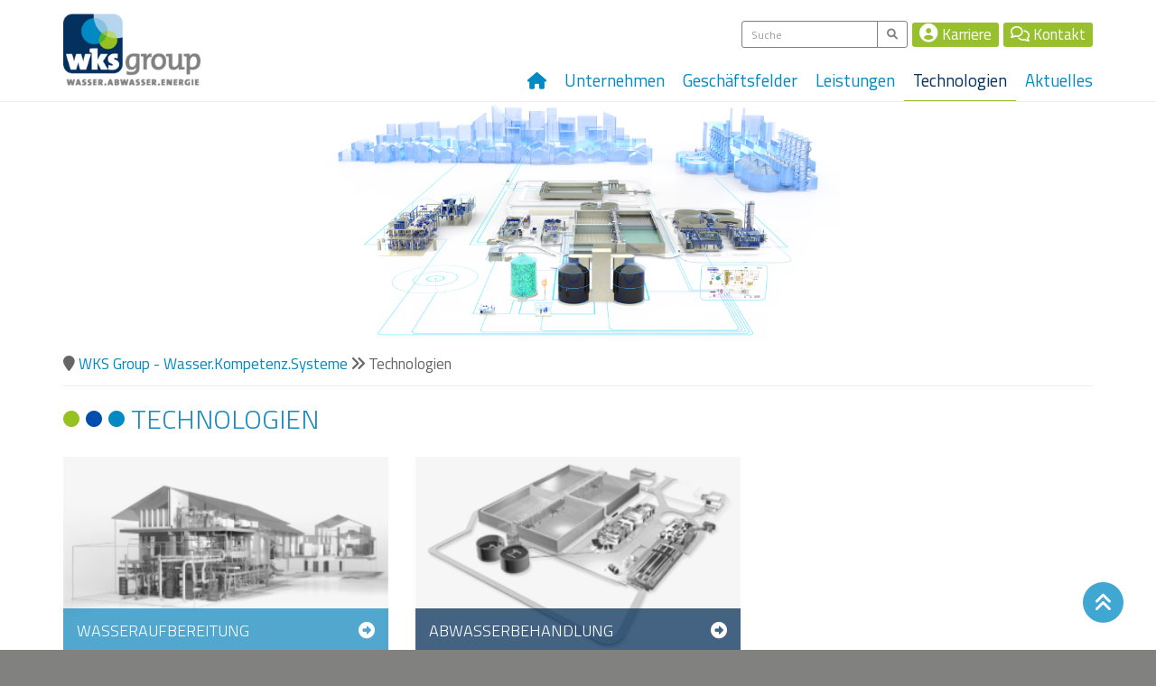

--- FILE ---
content_type: text/html; charset=UTF-8
request_url: https://www.wksgroup.de/technologien/
body_size: 14051
content:
<!DOCTYPE html>
<html lang="de-DE" class="no-js">

<head>
    <meta charset="UTF-8">
    <meta name="viewport" content="width=device-width">
    <link rel="SHORTCUT ICON" href="https://www.wksgroup.de/wp-content/themes/wksgroup/gfx/favicon.ico">
    <link rel="profile" href="http://gmpg.org/xfn/11">
    <link rel="pingback" href="https://www.wksgroup.de/xmlrpc.php">
    <!--[if lt IE 9]>
	<script src="https://www.wksgroup.de/wp-content/themes/wksgroup/js/html5.js"></script>
	<![endif]-->
    <!-- Latest compiled and minified CSS -->
    <link rel="stylesheet" href="https://www.wksgroup.de/wp-content/themes/wksgroup/css/minified.addons.css">
    <!--
    <link rel="stylesheet" href="https://maxcdn.bootstrapcdn.com/bootstrap/3.3.5/css/bootstrap.min.css">
    <link rel="stylesheet" href="https://www.wksgroup.de/wp-content/themes/wksgroup/css/bs.addon.css">
    <link rel="stylesheet" href="https://www.wksgroup.de/wp-content/themes/wksgroup/css/offcanvas.css">
    <link rel="stylesheet" href="https://www.wksgroup.de/wp-content/themes/wksgroup/css/bootstrap-select.min.css">
    <link rel="stylesheet" href="https://www.wksgroup.de/wp-content/themes/wksgroup/css/thickbox.css">
	-->
    <title>Technologien &#8211; WKS Group &#8211; Wasser.Kompetenz.Systeme</title>
<link rel="alternate" hreflang="de-de" href="https://www.wksgroup.de/technologien/" />
<link rel="alternate" hreflang="x-default" href="https://www.wksgroup.de/technologien/" />
<link rel='dns-prefetch' href='//s.w.org' />
<link rel="alternate" type="application/rss+xml" title="WKS Group - Wasser.Kompetenz.Systeme &raquo; Feed" href="https://www.wksgroup.de/feed/" />
<link rel="alternate" type="application/rss+xml" title="WKS Group - Wasser.Kompetenz.Systeme &raquo; Kommentar-Feed" href="https://www.wksgroup.de/comments/feed/" />
		<script type="text/javascript">
			window._wpemojiSettings = {"baseUrl":"https:\/\/s.w.org\/images\/core\/emoji\/13.0.0\/72x72\/","ext":".png","svgUrl":"https:\/\/s.w.org\/images\/core\/emoji\/13.0.0\/svg\/","svgExt":".svg","source":{"concatemoji":"https:\/\/www.wksgroup.de\/wp-includes\/js\/wp-emoji-release.min.js?ver=5.5.17"}};
			!function(e,a,t){var n,r,o,i=a.createElement("canvas"),p=i.getContext&&i.getContext("2d");function s(e,t){var a=String.fromCharCode;p.clearRect(0,0,i.width,i.height),p.fillText(a.apply(this,e),0,0);e=i.toDataURL();return p.clearRect(0,0,i.width,i.height),p.fillText(a.apply(this,t),0,0),e===i.toDataURL()}function c(e){var t=a.createElement("script");t.src=e,t.defer=t.type="text/javascript",a.getElementsByTagName("head")[0].appendChild(t)}for(o=Array("flag","emoji"),t.supports={everything:!0,everythingExceptFlag:!0},r=0;r<o.length;r++)t.supports[o[r]]=function(e){if(!p||!p.fillText)return!1;switch(p.textBaseline="top",p.font="600 32px Arial",e){case"flag":return s([127987,65039,8205,9895,65039],[127987,65039,8203,9895,65039])?!1:!s([55356,56826,55356,56819],[55356,56826,8203,55356,56819])&&!s([55356,57332,56128,56423,56128,56418,56128,56421,56128,56430,56128,56423,56128,56447],[55356,57332,8203,56128,56423,8203,56128,56418,8203,56128,56421,8203,56128,56430,8203,56128,56423,8203,56128,56447]);case"emoji":return!s([55357,56424,8205,55356,57212],[55357,56424,8203,55356,57212])}return!1}(o[r]),t.supports.everything=t.supports.everything&&t.supports[o[r]],"flag"!==o[r]&&(t.supports.everythingExceptFlag=t.supports.everythingExceptFlag&&t.supports[o[r]]);t.supports.everythingExceptFlag=t.supports.everythingExceptFlag&&!t.supports.flag,t.DOMReady=!1,t.readyCallback=function(){t.DOMReady=!0},t.supports.everything||(n=function(){t.readyCallback()},a.addEventListener?(a.addEventListener("DOMContentLoaded",n,!1),e.addEventListener("load",n,!1)):(e.attachEvent("onload",n),a.attachEvent("onreadystatechange",function(){"complete"===a.readyState&&t.readyCallback()})),(n=t.source||{}).concatemoji?c(n.concatemoji):n.wpemoji&&n.twemoji&&(c(n.twemoji),c(n.wpemoji)))}(window,document,window._wpemojiSettings);
		</script>
		<style type="text/css">
img.wp-smiley,
img.emoji {
	display: inline !important;
	border: none !important;
	box-shadow: none !important;
	height: 1em !important;
	width: 1em !important;
	margin: 0 .07em !important;
	vertical-align: -0.1em !important;
	background: none !important;
	padding: 0 !important;
}
</style>
	<link rel="https://api.w.org/" href="https://www.wksgroup.de/wp-json/" /><link rel="alternate" type="application/json" href="https://www.wksgroup.de/wp-json/wp/v2/pages/3881" /><link rel="EditURI" type="application/rsd+xml" title="RSD" href="https://www.wksgroup.de/xmlrpc.php?rsd" />
<link rel="wlwmanifest" type="application/wlwmanifest+xml" href="https://www.wksgroup.de/wp-includes/wlwmanifest.xml" /> 
<link rel="canonical" href="https://www.wksgroup.de/technologien/" />
<link rel='shortlink' href='https://www.wksgroup.de/?p=3881' />
<link rel="alternate" type="application/json+oembed" href="https://www.wksgroup.de/wp-json/oembed/1.0/embed?url=https%3A%2F%2Fwww.wksgroup.de%2Ftechnologien%2F" />
<link rel="alternate" type="text/xml+oembed" href="https://www.wksgroup.de/wp-json/oembed/1.0/embed?url=https%3A%2F%2Fwww.wksgroup.de%2Ftechnologien%2F&#038;format=xml" />
<meta name="generator" content="WPML ver:4.6.7 stt:3;" />
    <meta name="mobile-web-app-capable" content="yes">
    <meta name="google-site-verification" content="rw-KVFbh9G5TLhR9dh4krR2YxFcjrtkklyBeW6grg8I" />
    <meta name="viewport" content="width = device-width">
    <meta name="viewport" content="initial-scale = 1, user-scalable = no">
    <link rel="apple-touch-icon" href="https://www.wksgroup.de/wp-content/themes/wksgroup/gfx/apple_icon_57.png" />
    <link rel="apple-touch-icon" sizes="72x72"
        href="https://www.wksgroup.de/wp-content/themes/wksgroup/gfx/apple_icon_72.png" />
    <link rel="apple-touch-icon" sizes="114x114"
        href="https://www.wksgroup.de/wp-content/themes/wksgroup/gfx/apple_icon_114.png" />
    <link rel="apple-touch-startup-image" href="https://www.wksgroup.de/wp-content/themes/wksgroup/gfx/apple_startup.png"
        media="(device-width: 320px)" />
    <link rel="apple-touch-startup-image" sizes="1024x748"
        href="https://www.wksgroup.de/wp-content/themes/wksgroup/gfx/apple_startup_1024.png"
        media="(device-width: 768px) and (orientation: landscape)" />
    <link rel="apple-touch-startup-image" sizes="768x1004"
        href="https://www.wksgroup.de/wp-content/themes/wksgroup/gfx/apple_startup_768.png"
        media="(device-width: 768px) and (orientation: portrait)" />

    <!-- MAPS API -->
    <script data-borlabs-script-blocker-id='maps' type="text/template"
        data-borlabs-script-blocker-src="https://maps.googleapis.com/maps/api/js?key=AIzaSyCckFFrKcc1jl73hOEJVfg-qcgUHhxnwCg"></script>
</head>

<body>
    <div id="page">
        <!-- Fixed navbar -->
        <nav class="navbar navbar-white navbar-main navbar-fixed-top">
            <div class="container">
                <div class="navbar-header">
                    <button type="button" class="btn btn-primarypull-right visible-xs navbar-toggle  btn-sm "
                        data-toggle="offcanvas">
                        <span class="sr-only">Navigation ein-/ausblenden</span>
                        <span class="icon-bar"></span>
                        <span class="icon-bar"></span>
                        <span class="icon-bar"></span>
                    </button>
                    <a class="navbar-brand" href="https://www.wksgroup.de"><img
                            src="https://www.wksgroup.de/wp-content/themes/wksgroup/gfx/wksgroup-logo.jpg"
                            title="WKS Group &#8211; Wasser.Kompetenz.Systeme" alt="WKS Group &#8211; Wasser.Kompetenz.Systeme" /></a>
                </div>
                <div class=" navbar-right">
                    <ul class="nav navbar-nav hidden-xs submenu">
                        <li><form role="search"  id="searchform" action="https://www.wksgroup.de/" method="get" class="searchform navbar-form">
    <div class="input-group input-group-sm">
	    <input type="text" placeholder="Suche" class="form-control" name="s" id="search" value="" />
	    <span class="input-group-btn">
            <button class="btn btn-default" type="button"><i class="fa fa-search"></i></button>
        </span>
    </div>
</form></li>
                        <!-- <li class="filler_blue">
						                            </li> -->

                        <li id="menu-item-9647" class="menu-item menu-item-type-post_type menu-item-object-page menu-item-9647"><a href="https://www.wksgroup.de/karriere/"><i class="_mi _before fa fa-user-circle" aria-hidden="true"></i><span>Karriere</span></a></li>
<li id="menu-item-148" class="menu-item menu-item-type-post_type menu-item-object-page menu-item-148"><a href="https://www.wksgroup.de/kontakt/"><i class="_mi _before far fa-comments" aria-hidden="true" style="font-size:1em;"></i><span>Kontakt</span></a></li>
                    </ul><!-- Language / Kontakt -->
                    <div class=" sidebar-offcanvas" id="sidebar">
                        <!-- Hauptnavigation -->
                        <ul id="menu-haupt-navigation" class="menu-haupt-navigation"><li id='menu-item-111' ><a  data-title="wks group" href="https://www.wksgroup.de/"><i class="_mi fa fa-home" aria-hidden="true"></i><span class="visuallyhidden">wks group</span></a></li><li id='menu-item-112' ><a  data-title="Unternehmen" href="https://www.wksgroup.de/unternehmen/">Unternehmen<span class="pull-right visible-xs"><i class="fa fa-angle-double-down togglesub"></i><i class="fa fa-angle-double-up togglesub"></i></span></a>
<div class='sub-menu-wrap'><div class='container'><div class='row'>
<div id='menu-item-436' class='col-xs-12 col-sm-4 col-md-3 '><a  data-title="Geschäftsleitung" href="https://www.wksgroup.de/unternehmen/geschaeftsleitung/">Geschäftsleitung</a></div><div id='menu-item-115' class='col-xs-12 col-sm-4 col-md-3 '><a  data-title="Entwicklung" href="https://www.wksgroup.de/unternehmen/entwicklung_kennzahlen/">Entwicklung</a></div><div id='menu-item-10766' class='col-xs-12 col-sm-4 col-md-3 '><a  data-title="Referenzen" href="https://www.wksgroup.de/unternehmen/referenzen/">Referenzen</a></div><div id='menu-item-118' class='col-xs-12 col-sm-4 col-md-3 '><a  data-title="Netzwerke / Mitgliedschaften" href="https://www.wksgroup.de/unternehmen/netzwerke_mitgliedschaften/">Netzwerke / Mitgliedschaften</a></div><div id='menu-item-2558' class='col-xs-12 col-sm-4 col-md-3 '><a  data-title="Download" href="https://www.wksgroup.de/unternehmen/download/">Download</a></div></div></div></div>
</li><li id='menu-item-122' ><a  data-title="Geschäftsfelder" href="https://www.wksgroup.de/geschaeftsfelder/">Geschäftsfelder<span class="pull-right visible-xs"><i class="fa fa-angle-double-down togglesub"></i><i class="fa fa-angle-double-up togglesub"></i></span></a>
<div class='sub-menu-wrap'><div class='container'><div class='row'>
<div id='menu-item-130' class='col-xs-12 col-sm-4 col-md-3 '><a  data-title="Kommune" href="https://www.wksgroup.de/geschaeftsfelder/kommune/">Kommune<span class="pull-right visible-xs"><i class="fa fa-angle-double-down togglesub"></i><i class="fa fa-angle-double-up togglesub"></i></span></a>
	<ul class='sub-sub-menu-wrap'>
<li id='menu-item-968' ><a  data-title="Wasseraufbereitung" href="https://www.wksgroup.de/geschaeftsfelder/kommune/wasseraufbereitung/">Wasseraufbereitung</a></li><li id='menu-item-1274' ><a  data-title="Abwasserbehandlung" href="https://www.wksgroup.de/geschaeftsfelder/kommune/abwasserbehandlung/">Abwasserbehandlung</a></li><li id='menu-item-1275' ><a  data-title="Automatisierung" href="https://www.wksgroup.de/geschaeftsfelder/kommune/automatisierung/">Automatisierung</a></li>	</ul>
</div><div id='menu-item-136' class='col-xs-12 col-sm-4 col-md-3 '><a  data-title="Industrie" href="https://www.wksgroup.de/geschaeftsfelder/industrie/">Industrie<span class="pull-right visible-xs"><i class="fa fa-angle-double-down togglesub"></i><i class="fa fa-angle-double-up togglesub"></i></span></a>
	<ul class='sub-sub-menu-wrap'>
<li id='menu-item-137' ><a  data-title="Milchindustrie" href="https://www.wksgroup.de/geschaeftsfelder/industrie/milchindustrie/">Milchindustrie</a></li><li id='menu-item-138' ><a  data-title="Getränkeindustrie" href="https://www.wksgroup.de/geschaeftsfelder/industrie/getraenke/">Getränkeindustrie</a></li><li id='menu-item-139' ><a  data-title="Fleischindustrie" href="https://www.wksgroup.de/geschaeftsfelder/industrie/fleisch/">Fleischindustrie</a></li><li id='menu-item-140' ><a  data-title="Papier- &#038; Zelluloseindustrie" href="https://www.wksgroup.de/geschaeftsfelder/industrie/papier-zellulose/">Papier- &#038; Zelluloseindustrie</a></li><li id='menu-item-141' ><a  data-title="Textilindustrie" href="https://www.wksgroup.de/geschaeftsfelder/industrie/textil/">Textilindustrie</a></li><li id='menu-item-142' ><a  data-title="Chemie- und Industrieparks" href="https://www.wksgroup.de/geschaeftsfelder/industrie/chemieparks/">Chemie- und Industrieparks</a></li>	</ul>
</div></div></div></div>
</li><li id='menu-item-123' ><a  data-title="Leistungen" href="https://www.wksgroup.de/leistungen/">Leistungen</a></li><li id='menu-item-5111'  class="current"><a  data-title="Technologien" href="https://www.wksgroup.de/technologien/">Technologien<span class="pull-right visible-xs"><i class="fa fa-angle-double-down togglesub"></i><i class="fa fa-angle-double-up togglesub"></i></span></a>
<div class='sub-menu-wrap'><div class='container'><div class='row'>
<div id='menu-item-5115' class='col-xs-12 col-sm-4 col-md-3 '><a  data-title="Wasseraufbereitung" href="https://www.wksgroup.de/wks/technologien/wasseraufbereitung_t/">Wasseraufbereitung</a></div><div id='menu-item-5112' class='col-xs-12 col-sm-4 col-md-3 '><a  data-title="Abwasserbehandlung" href="https://www.wksgroup.de/wks/technologien/abwasserbehandlung_t/">Abwasserbehandlung</a></div></div></div></div>
</li><li id='menu-item-2031' ><a  data-title="Aktuelles" href="https://www.wksgroup.de/wks/aktuelles/">Aktuelles<span class="pull-right visible-xs"><i class="fa fa-angle-double-down togglesub"></i><i class="fa fa-angle-double-up togglesub"></i></span></a>
<div class='sub-menu-wrap'><div class='container'><div class='row'>
<div id='menu-item-487' class='col-xs-12 col-sm-4 col-md-3 '><a  data-title="Neuigkeiten" href="https://www.wksgroup.de/wks/aktuelles/">Neuigkeiten</a></div><div id='menu-item-1866' class='col-xs-12 col-sm-4 col-md-3 '><a  data-title="Veranstaltungen" href="https://www.wksgroup.de/wks/veranstaltungen/">Veranstaltungen</a></div></div></div></div>
</li></ul>                        <hr class="visible-xs" />
                        <ul class="nav navbar-nav visible-xs">
                            <li class="menu-item menu-item-type-post_type menu-item-object-page menu-item-9647"><a href="https://www.wksgroup.de/karriere/"><i class="_mi _before fa fa-user-circle" aria-hidden="true"></i><span>Karriere</span></a></li>
<li class="menu-item menu-item-type-post_type menu-item-object-page menu-item-148"><a href="https://www.wksgroup.de/kontakt/"><i class="_mi _before far fa-comments" aria-hidden="true" style="font-size:1em;"></i><span>Kontakt</span></a></li>
                        </ul><!-- Language / Kontakt -->
                        <!-- Searchform -->

                        <span class="visible-xs">
                            <form role="search"  id="searchform" action="https://www.wksgroup.de/" method="get" class="searchform navbar-form">
    <div class="input-group input-group-sm">
	    <input type="text" placeholder="Suche" class="form-control" name="s" id="search" value="" />
	    <span class="input-group-btn">
            <button class="btn btn-default" type="button"><i class="fa fa-search"></i></button>
        </span>
    </div>
</form>                        </span>

                    </div>
                </div>
                <!--/.nav-collapse -->
            </div>
        </nav>
        <div class="body-content">
            <noscript>
                <div class="container">
                    <div class="alert alert-danger text-center">
                        <p>Diese Seite benötigt Javascript. Aktivieren Sie es. Ansonsten können Sie nicht den wundervollen Inhalt in voller Form genießen :)                        </p>
                    </div>
                </div>
            </noscript>

    <!-- BREADCRUMB -->
    <div class="mainbanner">
        <img src="https://www.wksgroup.de/wp-content/wksuploadfolder/2022/04/Wasserwelt_Weiss.png" alt="wks group - Wasserwelt / Waterworld" title="wks group - Wasserwelt / Waterworld" />
        <div class="hl"><div class="container"><h1 style="color: #ffffff"></h1></div></div>
    </div>

<!-- End BREADCRUMB -->
    <!-- BREADCRUMB -->
    <div class="container">
        <div class="row">
            <div class="col-xs-12">
                <div class="breadcrumbs" xmlns:v="http://rdf.data-vocabulary.org/#">
                    <!-- Breadcrumb NavXT 7.2.0 -->
<span typeof="v:Breadcrumb"><i class="fa fa-map-marker"></i> <a rel="v:url" property="v:title" title="Gehe zu WKS Group - Wasser.Kompetenz.Systeme." href="https://www.wksgroup.de" class="home">WKS Group - Wasser.Kompetenz.Systeme</a></span>&nbsp;<i class="fa fa-angle-double-right"></i>&nbsp;<span typeof="v:Breadcrumb"><span property="v:title">Technologien</span></span>                </div>
            </div>
        </div>
    </div>
<!-- End BREADCRUMB -->

<div class="container">
    <div class="row">
        <div class="col-xs-12">
            <article id="post-3881" class="post-3881 page type-page status-publish hentry">
            	<header class="entry-header">
                                        <h2><i class="fa fa-circle wks-green-font"></i>&nbsp;<i class="fa fa-circle wks-blue-font"></i>&nbsp;<i class="fa fa-circle wks-cyan-font"></i>&nbsp;Technologien</h2>                                    </header><!-- .entry-header -->
                <div class="entry-content">
            		            	</div><!-- .entry-content -->
            
            </article><!-- #post-## -->
        </div>
    </div>
</div>
<div class="container prod_sys_childs">
    <div class="row home-boxes">

		

    		
	            
            <div class="boxes grayscale-hover col-xs-12 col-sm-6 col-md-4">
                <a href="https://www.wksgroup.de/wks/technologien/wasseraufbereitung_t/">
                                        <img class="img" src="https://www.wksgroup.de/wp-content/wksuploadfolder/2022/04/Wasser_16-9-320x180_c.png" alt="wks group - Wasseraufbereitung / Water Treatment">
                                        <div class="boxes-label" style="background: rgba(27,140,193,.75)">
                        <h4>Wasseraufbereitung<i class="fa fa-arrow-circle-o-right pull-right"></i></h4>
                    </div>
                </a>
            </div>
            
            
            
                        
            <div class="boxes grayscale-hover col-xs-12 col-sm-6 col-md-4">
                <a href="https://www.wksgroup.de/wks/technologien/abwasserbehandlung_t/">
                                        <img class="img" src="https://www.wksgroup.de/wp-content/wksuploadfolder/2022/04/Abwasser_16-9-320x180_c.png" alt="wks group - Abwasserbehandlung / Wastewater Treatment">
                                        <div class="boxes-label" style="background: rgba(9,50,92,.75)">
                        <h4>Abwasserbehandlung<i class="fa fa-arrow-circle-o-right pull-right"></i></h4>
                    </div>
                </a>
            </div>
            
            
            
            
 
	</div>
</div>
    </div><!-- body content -->
    <footer class="footer wks-grey wks-white-font">
        <div class="container">
            <!--<div class="row">				
					
					<div class="col-xs-6 col-sm-8 footer-main-nav hidden-xs" id="main-nav-footer">
					<ul id="menu-footer-navigation" class="nav navbar-nav menu"><li id="menu-item-203" class="menu-item menu-item-type-post_type menu-item-object-page menu-item-home menu-item-203"><a href="https://www.wksgroup.de/"><i class="_mi fa fa-home" aria-hidden="true"></i><span class="visuallyhidden">Home</span></a></li>
<li id="menu-item-205" class="menu-item menu-item-type-post_type menu-item-object-page menu-item-205"><a href="https://www.wksgroup.de/unternehmen/">Unternehmen</a></li>
<li id="menu-item-206" class="menu-item menu-item-type-post_type menu-item-object-page menu-item-206"><a href="https://www.wksgroup.de/geschaeftsfelder/">Geschäftsfelder</a></li>
<li id="menu-item-207" class="menu-item menu-item-type-post_type menu-item-object-page menu-item-207"><a href="https://www.wksgroup.de/leistungen/">Leistungen</a></li>
</ul>					</div>
					
					<div class="col-xs-12 col-sm-6 col-md-4 copyright pull-right text-right">
						
					</div>
				</div>
				
				<hr class="hr-wks-lightgrey">
				-->
            <div class="row">
                <div class="col-sm-4 hidden-xs">
                    <p class="wks-white-font">&copy; 2026 wks Technik GmbH</p>
                </div>

                <div class="col-xs-12 col-sm-8 pull-right text-right navbar footer-secondary-nav wks-lightgrey-font"
                    id="navbar">
                    <ul id="menu-datenschutz-footer" class="nav pull-right text-right menu"><li id="menu-item-218" class="menu-item menu-item-type-post_type menu-item-object-page menu-item-218"><a href="https://www.wksgroup.de/impressum/">Impressum</a></li>
<li id="menu-item-217" class="menu-item menu-item-type-post_type menu-item-object-page menu-item-privacy-policy menu-item-217"><a href="https://www.wksgroup.de/datenschutz/">Datenschutz</a></li>
<li id="menu-item-216" class="menu-item menu-item-type-post_type menu-item-object-page menu-item-216"><a href="https://www.wksgroup.de/agb/">AGB</a></li>
</ul>                </div>
            </div>

        </div><!-- .container -->
    </footer>
    <div class="loader"><img src="https://www.wksgroup.de/wp-content/themes/wksgroup/gfx/ajax-loader.gif" title="is loading" />
    </div>
    </div><!-- PAGE -->
    <a class="back-to-top" style="display: inline;"><span class="fa-stack fa-lg"><i
                class="fa fa-circle fa-stack-2x"></i><i
                class="fa fa-angle-double-up  fa-stack-1x wks-white-font"></i></span></a>
    
    <!-- <div id="xmasHint" class="p-5 text-center">
            <img class="img-responnsive mb-3" src="https://www.wksgroup.de/wp-content/themes/wksgroup/gfx/xmas2025.jpg"
        title="Frohe Weihnachten" alt="Frohe Weihnachten" />
            <p></p>
            <p>Liebe Geschäftspartnerinnen und Geschäftspartner,</p>
            <p>ein ereignisreiches Jahr neigt sich dem Ende zu. Für die angenehme Zusammenarbeit und das uns
                entgegengebrachte Vertrauen möchten
                wir uns herzlich bedanken.</p>
            <p>Wir wünschen Ihnen und Ihren Liebsten besinnliche Feiertage, ein frohes Weihnachtsfest mit vielen
                kleinen und
                große Freuden sowie erholsamen Stunden der Gemütlichkeit.</p>
            <p>Für den Start ins neue Jahr wünschen wir Ihnen viel Gesundheit, Optimismus und Erfolg. Selbstverständlich
                bleiben wir Ihr zuverlässiger Partner - mit Leidenschaft für Wasser und
                Technik sowie Kompetenz in Automation.</p>
            <p>Bitte beachten Sie, dass unsere Büros vom 20. Dezember 2025 bis 04. Januar 2026 nicht besetzt sind. Ab dem
                05. Januar 2026 sind wir wieder wie gewohnt für Sie erreichbar.</p>
            <p>Unser Bereitschaftsdienst steht Ihnen durchgängig unter den bekannten Kontaktmöglichkeiten zur Verfügung.</p>
            <p>Das Team der <strong class="text-wks-blue">wks group</strong></p>
            <button class="btn btn-sm btn-info" type="button">Schließen</button>
        </div> -->


    <!-- Scripts Footer -->
    <!-- Latest compiled and minified JavaScript -->
    <script type='text/javascript' src='https://www.wksgroup.de/wp-includes/js/wp-embed.min.js?ver=5.5.17' id='wp-embed-js'></script>
<script type='text/javascript' src='https://www.wksgroup.de/wp-includes/js/jquery/jquery.js?ver=1.12.4-wp' id='jquery-core-js'></script>
<script type='text/javascript' id='exit_notifier-frontend-js-extra'>
/* <![CDATA[ */
var ExitBoxSettings = {"exitbox_version":"1.9.1","siteroot":"www.wksgroup.de","siteurl":"https:\/\/www.wksgroup.de","title":"Sie verlassen das Angebot der wks group","body":"<p>Der von Ihnen geklickte Link ({target}) ist extern. Wir \u00fcbernehmen keine Haftung f\u00fcr Inhalte auf dieser externen Seite.<\/p><p>Des Weiteren ist zu erw\u00e4hnen, dass ggf. Nutzerdaten (IP, Referrer) an den externen Anbieter \u00fcbermittelt werden.<\/p><p>Stimmen Sie dem nicht zu, klicken Sie bitte auf \"Abbrechen\". M\u00f6chten Sie die externe Seite trotzdem besuchen, klicken Sie auf \"Weiter\"","GoButtonText":"Weiter","Include_URL":"","CancelButtonText":"Abbrechen","alt_title":"Sie verlassen das Angebot der wks group","alt_body":"<p>Der von Ihnen geklickte Link ({target}) ist extern und direkt mit unserem Bewerbermanagementsystem verbunden. Wir \u00fcbernehmen keine Haftung f\u00fcr Inhalte auf dieser externen Seite.<\/p><p>Des Weiteren ist zu erw\u00e4hnen, dass ggf. Nutzerdaten (IP, Referrer) an den externen Anbieter \u00fcbermittelt werden.<\/p><p>Stimmen Sie dem nicht zu, klicken Sie bitte auf \"Abbrechen\". M\u00f6chten Sie die externe Seite trotzdem besuchen, klicken Sie auf \"Weiter\"","alt_GoButtonText":"Weiter zum Job-Portal","alt_Include_URL":"","alt_CancelButtonText":"Abbrechen","alt_classname":"jobExitNotifier","activate_custom_content":"on","apply_to_all_offsite_links":"on","jquery_selector_field":"a[href*=\"\/\/\"]:not([href*=\"www.wksgroup.de\"])","new_window":"","css_exclusion_class":"noExitNotifier","relnofollow":"","enable_notifier_for_forms":"","apply_to_all_offsite_forms":"on","jquery_form_selector_field":"form[action*=\"\/\/\"]:not([action*=\"www.wksgroup.de\"])","sa2_or_jAlert":"jAlert","theme":"default","backgroundcolor":"black","blurbackground":"","size":"md","showAnimation":"fadeIn","hideAnimation":"fadeOut","visual":"","enable_timeout":"","timeout_text_continue":"Continue in {seconds} seconds.","timeout_text_cancel":"Cancel in {seconds} seconds.","continue_or_cancel":"continue","timeout_seconds":"10","enable_progressbar":"","timeout_statement":"on","custom_css":"\nbackground: #0684ce;\nbackground: -moz-linear-gradient(top,  #0684ce 0%, #1e5799 100%);\nbackground: -webkit-gradient(linear, left top, left bottom, color-stop(0%,#0684ce), color-stop(100%,#1e5799));\nbackground: -webkit-linear-gradient(top,  #0684ce 0%,#1e5799 100%);\nbackground: -o-linear-gradient(top,  #0684ce 0%,#1e5799 100%);\nbackground: -ms-linear-gradient(top,  #0684ce 0%,#1e5799 100%);\nbackground: linear-gradient(to bottom,  #0684ce 0%,#1e5799 100%);\nfilter: progid:DXImageTransform.Microsoft.gradient( startColorstr='#0684ce', endColorstr='#1e5799',GradientType=0 );\nborder: 3px solid #1e5799;\n\t\t\t","advanced_custom_css":"","addclasses":"","classestoadd":"","debugtoconsole":""};
/* ]]> */
</script>
<script type='text/javascript' src='https://www.wksgroup.de/wp-content/plugins/exit-notifier/assets/js/frontend.js?ver=1.9.1' id='exit_notifier-frontend-js'></script>
<script type='text/javascript' src='https://www.wksgroup.de/wp-content/plugins/exit-notifier/assets/js/jAlert.min.js?ver=1.9.1' id='exit_notifier-jAlert.min-js'></script>
<script type='text/javascript' src='https://www.wksgroup.de/wp-content/plugins/exit-notifier/assets/js/sweetalert2.all.min.js?ver=1.9.1' id='exit_notifier-sa2.min-js'></script>
<script type='text/javascript' src='https://www.wksgroup.de/wp-content/plugins/sitepress-multilingual-cms/templates/language-switchers/legacy-dropdown-click/script.min.js?ver=1' id='wpml-legacy-dropdown-click-0-js'></script>
<script type='text/javascript' id='wpml-browser-redirect-js-extra'>
/* <![CDATA[ */
var wpml_browser_redirect_params = {"pageLanguage":"de","languageUrls":{"de_de":"https:\/\/www.wksgroup.de\/technologien\/","de":"https:\/\/www.wksgroup.de\/technologien\/"},"cookie":{"name":"_icl_visitor_lang_js","domain":"www.wksgroup.de","path":"\/","expiration":24}};
/* ]]> */
</script>
<script type='text/javascript' src='https://www.wksgroup.de/wp-content/plugins/sitepress-multilingual-cms/dist/js/browser-redirect/app.js?ver=4.6.7' id='wpml-browser-redirect-js'></script>
<script type='text/javascript' id='borlabs-cookie-prioritize-js-extra'>
/* <![CDATA[ */
var borlabsCookiePrioritized = {"domain":"www.wksgroup.de","path":"\/","version":"3","bots":"1","optInJS":{"statistics":{"google-analytics":"[base64]"}}};
/* ]]> */
</script>
<script type='text/javascript' src='https://www.wksgroup.de/wp-content/plugins/borlabs-cookie/assets/javascript/borlabs-cookie-prioritize.min.js?ver=2.2.68' id='borlabs-cookie-prioritize-js'></script>
<!--googleoff: all--><div data-nosnippet><script id="BorlabsCookieBoxWrap" type="text/template"><div
    id="BorlabsCookieBox"
    class="BorlabsCookie"
    role="dialog"
    aria-labelledby="CookieBoxTextHeadline"
    aria-describedby="CookieBoxTextDescription"
    aria-modal="true"
>
    <div class="top-center" style="display: none;">
        <div class="_brlbs-box-wrap">
            <div class="_brlbs-box _brlbs-box-advanced">
                <div class="cookie-box">
                    <div class="container">
                        <div class="row">
                            <div class="col-12">
                                <div class="_brlbs-flex-center">
                                                                            <img
                                            width="32"
                                            height="32"
                                            class="cookie-logo"
                                            src="https://www.wksgroup.de/wp-content/wksuploadfolder/2020/10/wks_Wort-Bild-Marke.31.01.2013.png"
                                            srcset="https://www.wksgroup.de/wp-content/wksuploadfolder/2020/10/wks_Wort-Bild-Marke.31.01.2013.png, https://www.wksgroup.de/wp-content/wksuploadfolder/2020/10/wks_Wort-Bild-Marke.31.01.2013.png 2x"
                                            alt="Datenschutzeinstellungen"
                                            aria-hidden="true"
                                        >
                                    
                                    <span role="heading" aria-level="3" class="_brlbs-h3" id="CookieBoxTextHeadline">Datenschutzeinstellungen</span>
                                </div>

                                <p id="CookieBoxTextDescription"><span class="_brlbs-paragraph _brlbs-text-description">Wir nutzen Cookies auf unserer Website. Einige von ihnen sind essenziell, während andere uns helfen, diese Website und Ihre Erfahrung zu verbessern.</span> <span class="_brlbs-paragraph _brlbs-text-confirm-age">Wenn Sie unter 16 Jahre alt sind und Ihre Zustimmung zu freiwilligen Diensten geben möchten, müssen Sie Ihre Erziehungsberechtigten um Erlaubnis bitten.</span> <span class="_brlbs-paragraph _brlbs-text-technology">Wir verwenden Cookies und andere Technologien auf unserer Website. Einige von ihnen sind essenziell, während andere uns helfen, diese Website und Ihre Erfahrung zu verbessern.</span> <span class="_brlbs-paragraph _brlbs-text-personal-data">Personenbezogene Daten können verarbeitet werden (z. B. IP-Adressen), z. B. für personalisierte Anzeigen und Inhalte oder Anzeigen- und Inhaltsmessung.</span> <span class="_brlbs-paragraph _brlbs-text-more-information">Weitere Informationen über die Verwendung Ihrer Daten finden Sie in unserer  <a class="_brlbs-cursor" href="https://www.wksgroup.de/datenschutz/">Datenschutzerklärung</a>.</span> <span class="_brlbs-paragraph _brlbs-text-revoke">Sie können Ihre Auswahl jederzeit unter <a class="_brlbs-cursor" href="#" data-cookie-individual>Einstellungen</a> widerrufen oder anpassen.</span></p>

                                                                    <fieldset>
                                        <legend class="sr-only">Datenschutzeinstellungen</legend>
                                        <ul>
                                                                                                <li>
                                                        <label class="_brlbs-checkbox">
                                                            Essenziell                                                            <input
                                                                id="checkbox-essential"
                                                                tabindex="0"
                                                                type="checkbox"
                                                                name="cookieGroup[]"
                                                                value="essential"
                                                                 checked                                                                 disabled                                                                data-borlabs-cookie-checkbox
                                                            >
                                                            <span class="_brlbs-checkbox-indicator"></span>
                                                        </label>
                                                    </li>
                                                                                                    <li>
                                                        <label class="_brlbs-checkbox">
                                                            Statistiken                                                            <input
                                                                id="checkbox-statistics"
                                                                tabindex="0"
                                                                type="checkbox"
                                                                name="cookieGroup[]"
                                                                value="statistics"
                                                                 checked                                                                                                                                data-borlabs-cookie-checkbox
                                                            >
                                                            <span class="_brlbs-checkbox-indicator"></span>
                                                        </label>
                                                    </li>
                                                                                                    <li>
                                                        <label class="_brlbs-checkbox">
                                                            Externe Medien                                                            <input
                                                                id="checkbox-external-media"
                                                                tabindex="0"
                                                                type="checkbox"
                                                                name="cookieGroup[]"
                                                                value="external-media"
                                                                 checked                                                                                                                                data-borlabs-cookie-checkbox
                                                            >
                                                            <span class="_brlbs-checkbox-indicator"></span>
                                                        </label>
                                                    </li>
                                                                                        </ul>
                                    </fieldset>

                                    
                                                                    <p class="_brlbs-accept">
                                        <a
                                            href="#"
                                            tabindex="0"
                                            role="button"
                                            class="_brlbs-btn _brlbs-btn-accept-all _brlbs-cursor"
                                            data-cookie-accept-all
                                        >
                                            Alle akzeptieren                                        </a>
                                    </p>

                                    <p class="_brlbs-accept">
                                        <a
                                            href="#"
                                            tabindex="0"
                                            role="button"
                                            id="CookieBoxSaveButton"
                                            class="_brlbs-btn _brlbs-cursor"
                                            data-cookie-accept
                                        >
                                            Speichern                                        </a>
                                    </p>
                                
                                                                    <p class="_brlbs-refuse-btn">
                                        <a
                                            class="_brlbs-btn _brlbs-cursor"
                                            href="#"
                                            tabindex="0"
                                            role="button"
                                            data-cookie-refuse
                                        >
                                            Ablehnen                                        </a>
                                    </p>
                                
                                <p class="_brlbs-manage-btn ">
                                    <a href="#" class="_brlbs-cursor _brlbs-btn " tabindex="0" role="button" data-cookie-individual>
                                        Individuelle Datenschutzeinstellungen                                    </a>
                                </p>

                                <p class="_brlbs-legal">
                                    <a href="#" class="_brlbs-cursor" tabindex="0" role="button" data-cookie-individual>
                                        Cookie-Details                                    </a>

                                                                            <span class="_brlbs-separator"></span>
                                        <a href="https://www.wksgroup.de/datenschutz/" tabindex="0" role="button">
                                            Datenschutzerklärung                                        </a>
                                    
                                                                            <span class="_brlbs-separator"></span>
                                        <a href="https://www.wksgroup.de/impressum/" tabindex="0" role="button">
                                            Impressum                                        </a>
                                                                    </p>
                            </div>
                        </div>
                    </div>
                </div>

                <div
    class="cookie-preference"
    aria-hidden="true"
    role="dialog"
    aria-describedby="CookiePrefDescription"
    aria-modal="true"
>
    <div class="container not-visible">
        <div class="row no-gutters">
            <div class="col-12">
                <div class="row no-gutters align-items-top">
                    <div class="col-12">
                        <div class="_brlbs-flex-center">
                                                    <img
                                width="32"
                                height="32"
                                class="cookie-logo"
                                src="https://www.wksgroup.de/wp-content/wksuploadfolder/2020/10/wks_Wort-Bild-Marke.31.01.2013.png"
                                srcset="https://www.wksgroup.de/wp-content/wksuploadfolder/2020/10/wks_Wort-Bild-Marke.31.01.2013.png, https://www.wksgroup.de/wp-content/wksuploadfolder/2020/10/wks_Wort-Bild-Marke.31.01.2013.png 2x"
                                alt="Datenschutzeinstellungen"
                            >
                                                    <span role="heading" aria-level="3" class="_brlbs-h3">Datenschutzeinstellungen</span>
                        </div>

                        <p id="CookiePrefDescription">
                            <span class="_brlbs-paragraph _brlbs-text-confirm-age">Wenn Sie unter 16 Jahre alt sind und Ihre Zustimmung zu freiwilligen Diensten geben möchten, müssen Sie Ihre Erziehungsberechtigten um Erlaubnis bitten.</span> <span class="_brlbs-paragraph _brlbs-text-technology">Wir verwenden Cookies und andere Technologien auf unserer Website. Einige von ihnen sind essenziell, während andere uns helfen, diese Website und Ihre Erfahrung zu verbessern.</span> <span class="_brlbs-paragraph _brlbs-text-personal-data">Personenbezogene Daten können verarbeitet werden (z. B. IP-Adressen), z. B. für personalisierte Anzeigen und Inhalte oder Anzeigen- und Inhaltsmessung.</span> <span class="_brlbs-paragraph _brlbs-text-more-information">Weitere Informationen über die Verwendung Ihrer Daten finden Sie in unserer  <a class="_brlbs-cursor" href="https://www.wksgroup.de/datenschutz/">Datenschutzerklärung</a>.</span> <span class="_brlbs-paragraph _brlbs-text-description">Hier finden Sie eine Übersicht über alle verwendeten Cookies. Sie können Ihre Einwilligung zu ganzen Kategorien geben oder sich weitere Informationen anzeigen lassen und so nur bestimmte Cookies auswählen.</span>                        </p>

                        <div class="row no-gutters align-items-center">
                            <div class="col-12 col-sm-10">
                                <p class="_brlbs-accept">
                                                                            <a
                                            href="#"
                                            class="_brlbs-btn _brlbs-btn-accept-all _brlbs-cursor"
                                            tabindex="0"
                                            role="button"
                                            data-cookie-accept-all
                                        >
                                            Alle akzeptieren                                        </a>
                                        
                                    <a
                                        href="#"
                                        id="CookiePrefSave"
                                        tabindex="0"
                                        role="button"
                                        class="_brlbs-btn _brlbs-cursor"
                                        data-cookie-accept
                                    >
                                        Speichern                                    </a>

                                                                            <a
                                            href="#"
                                            class="_brlbs-btn _brlbs-refuse-btn _brlbs-cursor"
                                            tabindex="0"
                                            role="button"
                                            data-cookie-refuse
                                        >
                                            Ablehnen                                        </a>
                                                                    </p>
                            </div>

                            <div class="col-12 col-sm-2">
                                <p class="_brlbs-refuse">
                                    <a
                                        href="#"
                                        class="_brlbs-cursor"
                                        tabindex="0"
                                        role="button"
                                        data-cookie-back
                                    >
                                        Zurück                                    </a>

                                                                    </p>
                            </div>
                        </div>
                    </div>
                </div>

                <div data-cookie-accordion>
                                            <fieldset>
                            <legend class="sr-only">Datenschutzeinstellungen</legend>

                                                                                                <div class="bcac-item">
                                        <div class="d-flex flex-row">
                                            <label class="w-75">
                                                <span role="heading" aria-level="4" class="_brlbs-h4">Essenziell (1)</span>
                                            </label>

                                            <div class="w-25 text-right">
                                                                                            </div>
                                        </div>

                                        <div class="d-block">
                                            <p>Essenzielle Cookies ermöglichen grundlegende Funktionen und sind für die einwandfreie Funktion der Website erforderlich.</p>

                                            <p class="text-center">
                                                <a
                                                    href="#"
                                                    class="_brlbs-cursor d-block"
                                                    tabindex="0"
                                                    role="button"
                                                    data-cookie-accordion-target="essential"
                                                >
                                                    <span data-cookie-accordion-status="show">
                                                        Cookie-Informationen anzeigen                                                    </span>

                                                    <span data-cookie-accordion-status="hide" class="borlabs-hide">
                                                        Cookie-Informationen ausblenden                                                    </span>
                                                </a>
                                            </p>
                                        </div>

                                        <div
                                            class="borlabs-hide"
                                            data-cookie-accordion-parent="essential"
                                        >
                                                                                            <table>
                                                    
                                                    <tr>
                                                        <th scope="row">Name</th>
                                                        <td>
                                                            <label>
                                                                Borlabs Cookie                                                            </label>
                                                        </td>
                                                    </tr>

                                                    <tr>
                                                        <th scope="row">Anbieter</th>
                                                        <td>Eigentümer dieser Website<span>, </span><a href="https://www.wksgroup.de/impressum/">Impressum</a></td>
                                                    </tr>

                                                                                                            <tr>
                                                            <th scope="row">Zweck</th>
                                                            <td>Speichert die Einstellungen der Besucher, die in der Cookie Box von Borlabs Cookie ausgewählt wurden.</td>
                                                        </tr>
                                                        
                                                    
                                                    
                                                                                                            <tr>
                                                            <th scope="row">Cookie Name</th>
                                                            <td>borlabs-cookie</td>
                                                        </tr>
                                                        
                                                                                                            <tr>
                                                            <th scope="row">Cookie Laufzeit</th>
                                                            <td>1 Jahr</td>
                                                        </tr>
                                                                                                        </table>
                                                                                        </div>
                                    </div>
                                                                                                                                        <div class="bcac-item">
                                        <div class="d-flex flex-row">
                                            <label class="w-75">
                                                <span role="heading" aria-level="4" class="_brlbs-h4">Statistiken (1)</span>
                                            </label>

                                            <div class="w-25 text-right">
                                                                                                    <label class="_brlbs-btn-switch">
                                                        <span class="sr-only">Statistiken</span>
                                                        <input
                                                            tabindex="0"
                                                            id="borlabs-cookie-group-statistics"
                                                            type="checkbox"
                                                            name="cookieGroup[]"
                                                            value="statistics"
                                                             checked                                                            data-borlabs-cookie-switch
                                                        />
                                                        <span class="_brlbs-slider"></span>
                                                        <span
                                                            class="_brlbs-btn-switch-status"
                                                            data-active="An"
                                                            data-inactive="Aus">
                                                        </span>
                                                    </label>
                                                                                                </div>
                                        </div>

                                        <div class="d-block">
                                            <p>Statistik Cookies erfassen Informationen anonym. Diese Informationen helfen uns zu verstehen, wie unsere Besucher unsere Website nutzen.</p>

                                            <p class="text-center">
                                                <a
                                                    href="#"
                                                    class="_brlbs-cursor d-block"
                                                    tabindex="0"
                                                    role="button"
                                                    data-cookie-accordion-target="statistics"
                                                >
                                                    <span data-cookie-accordion-status="show">
                                                        Cookie-Informationen anzeigen                                                    </span>

                                                    <span data-cookie-accordion-status="hide" class="borlabs-hide">
                                                        Cookie-Informationen ausblenden                                                    </span>
                                                </a>
                                            </p>
                                        </div>

                                        <div
                                            class="borlabs-hide"
                                            data-cookie-accordion-parent="statistics"
                                        >
                                                                                            <table>
                                                                                                            <tr>
                                                            <th scope="row">Akzeptieren</th>
                                                            <td>
                                                                <label class="_brlbs-btn-switch _brlbs-btn-switch--textRight">
                                                                    <span class="sr-only">Google Analytics</span>
                                                                    <input
                                                                        id="borlabs-cookie-google-analytics"
                                                                        tabindex="0"
                                                                        type="checkbox" data-cookie-group="statistics"
                                                                        name="cookies[statistics][]"
                                                                        value="google-analytics"
                                                                         checked                                                                        data-borlabs-cookie-switch
                                                                    />

                                                                    <span class="_brlbs-slider"></span>

                                                                    <span
                                                                        class="_brlbs-btn-switch-status"
                                                                        data-active="An"
                                                                        data-inactive="Aus"
                                                                        aria-hidden="true">
                                                                    </span>
                                                                </label>
                                                            </td>
                                                        </tr>
                                                        
                                                    <tr>
                                                        <th scope="row">Name</th>
                                                        <td>
                                                            <label>
                                                                Google Analytics                                                            </label>
                                                        </td>
                                                    </tr>

                                                    <tr>
                                                        <th scope="row">Anbieter</th>
                                                        <td>Google Ireland Limited, Gordon House, Barrow Street, Dublin 4, Ireland</td>
                                                    </tr>

                                                                                                            <tr>
                                                            <th scope="row">Zweck</th>
                                                            <td>Cookie von Google für Website-Analysen. Erzeugt statistische Daten darüber, wie der Besucher die Website nutzt.</td>
                                                        </tr>
                                                        
                                                                                                            <tr>
                                                            <th scope="row">Datenschutzerklärung</th>
                                                            <td class="_brlbs-pp-url">
                                                                <a
                                                                    href="https://policies.google.com/privacy?hl=de"
                                                                    target="_blank"
                                                                    rel="nofollow noopener noreferrer"
                                                                >
                                                                    https://policies.google.com/privacy?hl=de                                                                </a>
                                                            </td>
                                                        </tr>
                                                        
                                                    
                                                                                                            <tr>
                                                            <th scope="row">Cookie Name</th>
                                                            <td>_ga,_gat,_gid</td>
                                                        </tr>
                                                        
                                                                                                            <tr>
                                                            <th scope="row">Cookie Laufzeit</th>
                                                            <td>2 Jahre</td>
                                                        </tr>
                                                                                                        </table>
                                                                                        </div>
                                    </div>
                                                                                                                                                                                                        <div class="bcac-item">
                                        <div class="d-flex flex-row">
                                            <label class="w-75">
                                                <span role="heading" aria-level="4" class="_brlbs-h4">Externe Medien (3)</span>
                                            </label>

                                            <div class="w-25 text-right">
                                                                                                    <label class="_brlbs-btn-switch">
                                                        <span class="sr-only">Externe Medien</span>
                                                        <input
                                                            tabindex="0"
                                                            id="borlabs-cookie-group-external-media"
                                                            type="checkbox"
                                                            name="cookieGroup[]"
                                                            value="external-media"
                                                             checked                                                            data-borlabs-cookie-switch
                                                        />
                                                        <span class="_brlbs-slider"></span>
                                                        <span
                                                            class="_brlbs-btn-switch-status"
                                                            data-active="An"
                                                            data-inactive="Aus">
                                                        </span>
                                                    </label>
                                                                                                </div>
                                        </div>

                                        <div class="d-block">
                                            <p>Inhalte von Videoplattformen und Social-Media-Plattformen werden standardmäßig blockiert. Wenn Cookies von externen Medien akzeptiert werden, bedarf der Zugriff auf diese Inhalte keiner manuellen Einwilligung mehr.</p>

                                            <p class="text-center">
                                                <a
                                                    href="#"
                                                    class="_brlbs-cursor d-block"
                                                    tabindex="0"
                                                    role="button"
                                                    data-cookie-accordion-target="external-media"
                                                >
                                                    <span data-cookie-accordion-status="show">
                                                        Cookie-Informationen anzeigen                                                    </span>

                                                    <span data-cookie-accordion-status="hide" class="borlabs-hide">
                                                        Cookie-Informationen ausblenden                                                    </span>
                                                </a>
                                            </p>
                                        </div>

                                        <div
                                            class="borlabs-hide"
                                            data-cookie-accordion-parent="external-media"
                                        >
                                                                                            <table>
                                                                                                            <tr>
                                                            <th scope="row">Akzeptieren</th>
                                                            <td>
                                                                <label class="_brlbs-btn-switch _brlbs-btn-switch--textRight">
                                                                    <span class="sr-only">Facebook</span>
                                                                    <input
                                                                        id="borlabs-cookie-facebook"
                                                                        tabindex="0"
                                                                        type="checkbox" data-cookie-group="external-media"
                                                                        name="cookies[external-media][]"
                                                                        value="facebook"
                                                                         checked                                                                        data-borlabs-cookie-switch
                                                                    />

                                                                    <span class="_brlbs-slider"></span>

                                                                    <span
                                                                        class="_brlbs-btn-switch-status"
                                                                        data-active="An"
                                                                        data-inactive="Aus"
                                                                        aria-hidden="true">
                                                                    </span>
                                                                </label>
                                                            </td>
                                                        </tr>
                                                        
                                                    <tr>
                                                        <th scope="row">Name</th>
                                                        <td>
                                                            <label>
                                                                Facebook                                                            </label>
                                                        </td>
                                                    </tr>

                                                    <tr>
                                                        <th scope="row">Anbieter</th>
                                                        <td>Meta Platforms Ireland Limited, 4 Grand Canal Square, Dublin 2, Ireland</td>
                                                    </tr>

                                                                                                            <tr>
                                                            <th scope="row">Zweck</th>
                                                            <td>Wird verwendet, um Facebook-Inhalte zu entsperren.</td>
                                                        </tr>
                                                        
                                                                                                            <tr>
                                                            <th scope="row">Datenschutzerklärung</th>
                                                            <td class="_brlbs-pp-url">
                                                                <a
                                                                    href="https://www.facebook.com/privacy/explanation"
                                                                    target="_blank"
                                                                    rel="nofollow noopener noreferrer"
                                                                >
                                                                    https://www.facebook.com/privacy/explanation                                                                </a>
                                                            </td>
                                                        </tr>
                                                        
                                                                                                            <tr>
                                                            <th scope="row">Host(s)</th>
                                                            <td>.facebook.com</td>
                                                        </tr>
                                                        
                                                    
                                                                                                    </table>
                                                                                                <table>
                                                                                                            <tr>
                                                            <th scope="row">Akzeptieren</th>
                                                            <td>
                                                                <label class="_brlbs-btn-switch _brlbs-btn-switch--textRight">
                                                                    <span class="sr-only">Google Maps</span>
                                                                    <input
                                                                        id="borlabs-cookie-googlemaps"
                                                                        tabindex="0"
                                                                        type="checkbox" data-cookie-group="external-media"
                                                                        name="cookies[external-media][]"
                                                                        value="googlemaps"
                                                                         checked                                                                        data-borlabs-cookie-switch
                                                                    />

                                                                    <span class="_brlbs-slider"></span>

                                                                    <span
                                                                        class="_brlbs-btn-switch-status"
                                                                        data-active="An"
                                                                        data-inactive="Aus"
                                                                        aria-hidden="true">
                                                                    </span>
                                                                </label>
                                                            </td>
                                                        </tr>
                                                        
                                                    <tr>
                                                        <th scope="row">Name</th>
                                                        <td>
                                                            <label>
                                                                Google Maps                                                            </label>
                                                        </td>
                                                    </tr>

                                                    <tr>
                                                        <th scope="row">Anbieter</th>
                                                        <td>Google Ireland Limited, Gordon House, Barrow Street, Dublin 4, Ireland</td>
                                                    </tr>

                                                                                                            <tr>
                                                            <th scope="row">Zweck</th>
                                                            <td>Wird zum Entsperren von Google Maps-Inhalten verwendet.</td>
                                                        </tr>
                                                        
                                                                                                            <tr>
                                                            <th scope="row">Datenschutzerklärung</th>
                                                            <td class="_brlbs-pp-url">
                                                                <a
                                                                    href="https://policies.google.com/privacy"
                                                                    target="_blank"
                                                                    rel="nofollow noopener noreferrer"
                                                                >
                                                                    https://policies.google.com/privacy                                                                </a>
                                                            </td>
                                                        </tr>
                                                        
                                                                                                            <tr>
                                                            <th scope="row">Host(s)</th>
                                                            <td>.google.com</td>
                                                        </tr>
                                                        
                                                                                                            <tr>
                                                            <th scope="row">Cookie Name</th>
                                                            <td>NID</td>
                                                        </tr>
                                                        
                                                                                                            <tr>
                                                            <th scope="row">Cookie Laufzeit</th>
                                                            <td>6 Monate</td>
                                                        </tr>
                                                                                                        </table>
                                                                                                <table>
                                                                                                            <tr>
                                                            <th scope="row">Akzeptieren</th>
                                                            <td>
                                                                <label class="_brlbs-btn-switch _brlbs-btn-switch--textRight">
                                                                    <span class="sr-only">YouTube</span>
                                                                    <input
                                                                        id="borlabs-cookie-youtube"
                                                                        tabindex="0"
                                                                        type="checkbox" data-cookie-group="external-media"
                                                                        name="cookies[external-media][]"
                                                                        value="youtube"
                                                                         checked                                                                        data-borlabs-cookie-switch
                                                                    />

                                                                    <span class="_brlbs-slider"></span>

                                                                    <span
                                                                        class="_brlbs-btn-switch-status"
                                                                        data-active="An"
                                                                        data-inactive="Aus"
                                                                        aria-hidden="true">
                                                                    </span>
                                                                </label>
                                                            </td>
                                                        </tr>
                                                        
                                                    <tr>
                                                        <th scope="row">Name</th>
                                                        <td>
                                                            <label>
                                                                YouTube                                                            </label>
                                                        </td>
                                                    </tr>

                                                    <tr>
                                                        <th scope="row">Anbieter</th>
                                                        <td>Google Ireland Limited, Gordon House, Barrow Street, Dublin 4, Ireland</td>
                                                    </tr>

                                                                                                            <tr>
                                                            <th scope="row">Zweck</th>
                                                            <td>Wird verwendet, um YouTube-Inhalte zu entsperren.</td>
                                                        </tr>
                                                        
                                                                                                            <tr>
                                                            <th scope="row">Datenschutzerklärung</th>
                                                            <td class="_brlbs-pp-url">
                                                                <a
                                                                    href="https://policies.google.com/privacy"
                                                                    target="_blank"
                                                                    rel="nofollow noopener noreferrer"
                                                                >
                                                                    https://policies.google.com/privacy                                                                </a>
                                                            </td>
                                                        </tr>
                                                        
                                                                                                            <tr>
                                                            <th scope="row">Host(s)</th>
                                                            <td>google.com</td>
                                                        </tr>
                                                        
                                                                                                            <tr>
                                                            <th scope="row">Cookie Name</th>
                                                            <td>NID</td>
                                                        </tr>
                                                        
                                                                                                            <tr>
                                                            <th scope="row">Cookie Laufzeit</th>
                                                            <td>6 Monate</td>
                                                        </tr>
                                                                                                        </table>
                                                                                        </div>
                                    </div>
                                                                                                </fieldset>
                                        </div>

                <div class="d-flex justify-content-between">
                    <p class="_brlbs-branding flex-fill">
                                                    <a
                                href="https://de.borlabs.io/borlabs-cookie/"
                                target="_blank"
                                rel="nofollow noopener noreferrer"
                            >
                                <img src="https://www.wksgroup.de/wp-content/plugins/borlabs-cookie/assets/images/borlabs-cookie-icon-black.svg" alt="Borlabs Cookie" width="16" height="16">
                                                                 powered by Borlabs Cookie                            </a>
                                                </p>

                    <p class="_brlbs-legal flex-fill">
                                                    <a href="https://www.wksgroup.de/datenschutz/">
                                Datenschutzerklärung                            </a>
                            
                                                    <span class="_brlbs-separator"></span>
                            
                                                    <a href="https://www.wksgroup.de/impressum/">
                                Impressum                            </a>
                                                </p>
                </div>
            </div>
        </div>
    </div>
</div>
            </div>
        </div>
    </div>
</div>
</script></div><!--googleon: all--><link rel='stylesheet' id='menu-icon-font-awesome-css'  href='https://www.wksgroup.de/wp-content/plugins/menu-icons/css/fontawesome/css/all.min.css?ver=5.15.4' type='text/css' media='all' />
<link rel='stylesheet' id='menu-icons-extra-css'  href='https://www.wksgroup.de/wp-content/plugins/menu-icons/css/extra.min.css?ver=0.13.7' type='text/css' media='all' />
<link rel='stylesheet' id='wp-block-library-css'  href='https://www.wksgroup.de/wp-includes/css/dist/block-library/style.min.css?ver=5.5.17' type='text/css' media='all' />
<link rel='stylesheet' id='arve-main-css'  href='https://www.wksgroup.de/wp-content/plugins/advanced-responsive-video-embedder/build/main.css?ver=b087dd41bba279baeb77' type='text/css' media='all' />
<link rel='stylesheet' id='contact-form-7-css'  href='https://www.wksgroup.de/wp-content/plugins/contact-form-7/includes/css/styles.css?ver=5.3' type='text/css' media='all' />
<link rel='stylesheet' id='exit_notifier-frontend-css'  href='https://www.wksgroup.de/wp-content/plugins/exit-notifier/assets/css/frontend.css?ver=1.9.1' type='text/css' media='all' />
<link rel='stylesheet' id='exit_notifier-jAlert-css'  href='https://www.wksgroup.de/wp-content/plugins/exit-notifier/assets/css/jAlert.min.css?ver=1.9.1' type='text/css' media='all' />
<link rel='stylesheet' id='wpml-legacy-dropdown-click-0-css'  href='https://www.wksgroup.de/wp-content/plugins/sitepress-multilingual-cms/templates/language-switchers/legacy-dropdown-click/style.min.css?ver=1' type='text/css' media='all' />
<style id='wpml-legacy-dropdown-click-0-inline-css' type='text/css'>
.wpml-ls-statics-shortcode_actions{background-color:#ffffff;}.wpml-ls-statics-shortcode_actions, .wpml-ls-statics-shortcode_actions .wpml-ls-sub-menu, .wpml-ls-statics-shortcode_actions a {border-color:#cdcdcd;}.wpml-ls-statics-shortcode_actions a, .wpml-ls-statics-shortcode_actions .wpml-ls-sub-menu a, .wpml-ls-statics-shortcode_actions .wpml-ls-sub-menu a:link, .wpml-ls-statics-shortcode_actions li:not(.wpml-ls-current-language) .wpml-ls-link, .wpml-ls-statics-shortcode_actions li:not(.wpml-ls-current-language) .wpml-ls-link:link {color:#444444;background-color:#ffffff;}.wpml-ls-statics-shortcode_actions a, .wpml-ls-statics-shortcode_actions .wpml-ls-sub-menu a:hover,.wpml-ls-statics-shortcode_actions .wpml-ls-sub-menu a:focus, .wpml-ls-statics-shortcode_actions .wpml-ls-sub-menu a:link:hover, .wpml-ls-statics-shortcode_actions .wpml-ls-sub-menu a:link:focus {color:#000000;background-color:#eeeeee;}.wpml-ls-statics-shortcode_actions .wpml-ls-current-language > a {color:#444444;background-color:#ffffff;}.wpml-ls-statics-shortcode_actions .wpml-ls-current-language:hover>a, .wpml-ls-statics-shortcode_actions .wpml-ls-current-language>a:focus {color:#000000;background-color:#eeeeee;}
</style>
<link rel='stylesheet' id='wksgroup-style-css'  href='https://www.wksgroup.de/wp-content/themes/wksgroup/style.css?ver=5.5.17' type='text/css' media='all' />
<link rel='stylesheet' id='borlabs-cookie-css'  href='https://www.wksgroup.de/wp-content/cache/borlabs-cookie/borlabs-cookie_1_de.css?ver=2.2.68-28' type='text/css' media='all' />
<link rel='stylesheet' id='cf7cf-style-css'  href='https://www.wksgroup.de/wp-content/plugins/cf7-conditional-fields/style.css?ver=2.4' type='text/css' media='all' />
<script type='text/javascript' src='https://www.wksgroup.de/wp-content/plugins/advanced-responsive-video-embedder/build/main.js?ver=b087dd41bba279baeb77' id='arve-main-js'></script>
<script type='text/javascript' id='contact-form-7-js-extra'>
/* <![CDATA[ */
var wpcf7 = {"apiSettings":{"root":"https:\/\/www.wksgroup.de\/wp-json\/contact-form-7\/v1","namespace":"contact-form-7\/v1"},"cached":"1"};
/* ]]> */
</script>
<script type='text/javascript' src='https://www.wksgroup.de/wp-content/plugins/contact-form-7/includes/js/scripts.js?ver=5.3' id='contact-form-7-js'></script>
<script type='text/javascript' src='https://www.wksgroup.de/wp-content/themes/wksgroup/js/functions.js?ver=20180524' id='wksgroup-script-js'></script>
<script type='text/javascript' id='wpcf7cf-scripts-js-extra'>
/* <![CDATA[ */
var wpcf7cf_global_settings = {"ajaxurl":"https:\/\/www.wksgroup.de\/wp-admin\/admin-ajax.php"};
/* ]]> */
</script>
<script type='text/javascript' src='https://www.wksgroup.de/wp-content/plugins/cf7-conditional-fields/js/scripts.js?ver=2.4' id='wpcf7cf-scripts-js'></script>
<script type='text/javascript' id='borlabs-cookie-js-extra'>
/* <![CDATA[ */
var borlabsCookieConfig = {"ajaxURL":"https:\/\/www.wksgroup.de\/wp-admin\/admin-ajax.php","language":"de","animation":"1","animationDelay":"","animationIn":"_brlbs-fadeInDown","animationOut":"_brlbs-flipOutX","blockContent":"1","boxLayout":"box","boxLayoutAdvanced":"1","automaticCookieDomainAndPath":"","cookieDomain":"www.wksgroup.de","cookiePath":"\/","cookieSameSite":"Lax","cookieSecure":"1","cookieLifetime":"365","cookieLifetimeEssentialOnly":"182","crossDomainCookie":[],"cookieBeforeConsent":"","cookiesForBots":"1","cookieVersion":"3","hideCookieBoxOnPages":[],"respectDoNotTrack":"","reloadAfterConsent":"1","reloadAfterOptOut":"1","showCookieBox":"1","cookieBoxIntegration":"javascript","ignorePreSelectStatus":"1","cookies":{"essential":["borlabs-cookie"],"statistics":["google-analytics"],"marketing":[],"external-media":["facebook","googlemaps","youtube"]}};
var borlabsCookieCookies = {"essential":{"borlabs-cookie":{"cookieNameList":{"borlabs-cookie":"borlabs-cookie"},"settings":{"blockCookiesBeforeConsent":"0","prioritize":"0"}}},"statistics":{"google-analytics":{"cookieNameList":{"_ga":"_ga","_gat":"_gat","_gid":"_gid"},"settings":{"blockCookiesBeforeConsent":"1","prioritize":"1","trackingId":"UA-69449054-1"},"optInJS":"","optOutJS":""}},"external-media":{"facebook":{"cookieNameList":[],"settings":{"blockCookiesBeforeConsent":"1","prioritize":"0"},"optInJS":"PHNjcmlwdD5pZih0eXBlb2Ygd2luZG93LkJvcmxhYnNDb29raWUgPT09ICJvYmplY3QiKSB7IHdpbmRvdy5Cb3JsYWJzQ29va2llLnVuYmxvY2tDb250ZW50SWQoImZhY2Vib29rIik7IH08L3NjcmlwdD4=","optOutJS":""},"googlemaps":{"cookieNameList":{"NID":"NID"},"settings":{"blockCookiesBeforeConsent":"1","prioritize":"0"},"optInJS":"PHNjcmlwdD5pZih0eXBlb2Ygd2luZG93LkJvcmxhYnNDb29raWUgPT09ICJvYmplY3QiKSB7IHdpbmRvdy5Cb3JsYWJzQ29va2llLnVuYmxvY2tDb250ZW50SWQoImdvb2dsZW1hcHMiKTsgfTwvc2NyaXB0Pg==","optOutJS":""},"youtube":{"cookieNameList":{"NID":"NID"},"settings":{"blockCookiesBeforeConsent":"1","prioritize":"0"},"optInJS":"PHNjcmlwdD5pZih0eXBlb2Ygd2luZG93LkJvcmxhYnNDb29raWUgPT09ICJvYmplY3QiKSB7IHdpbmRvdy5Cb3JsYWJzQ29va2llLnVuYmxvY2tDb250ZW50SWQoInlvdXR1YmUiKTsgfTwvc2NyaXB0Pg==","optOutJS":""}}};
/* ]]> */
</script>
<script type='text/javascript' src='https://www.wksgroup.de/wp-content/plugins/borlabs-cookie/assets/javascript/borlabs-cookie.min.js?ver=2.2.68' id='borlabs-cookie-js'></script>
<script type='text/javascript' id='borlabs-cookie-js-after'>
document.addEventListener("DOMContentLoaded", function (e) {
var borlabsCookieContentBlocker = {"facebook": {"id": "facebook","global": function (contentBlockerData) {  },"init": function (el, contentBlockerData) { if(typeof FB === "object") { FB.XFBML.parse(el.parentElement); } },"settings": {"executeGlobalCodeBeforeUnblocking":false}},"default": {"id": "default","global": function (contentBlockerData) {  },"init": function (el, contentBlockerData) {  },"settings": {"executeGlobalCodeBeforeUnblocking":false}},"googlemaps": {"id": "googlemaps","global": function (contentBlockerData) { window.BorlabsCookie.allocateScriptBlockerToContentBlocker(contentBlockerData.id, "maps", "scriptBlockerId");
window.BorlabsCookie.unblockScriptBlockerId("maps"); },"init": function (el, contentBlockerData) {  },"settings": {"unblockAll":"0","apiKey":"","executeGlobalCodeBeforeUnblocking":"1"}},"instagram": {"id": "instagram","global": function (contentBlockerData) {  },"init": function (el, contentBlockerData) { if (typeof instgrm === "object") { instgrm.Embeds.process(); } },"settings": {"executeGlobalCodeBeforeUnblocking":false}},"twitter": {"id": "twitter","global": function (contentBlockerData) {  },"init": function (el, contentBlockerData) {  },"settings": {"executeGlobalCodeBeforeUnblocking":false}},"vimeo": {"id": "vimeo","global": function (contentBlockerData) {  },"init": function (el, contentBlockerData) {  },"settings": {"executeGlobalCodeBeforeUnblocking":false,"saveThumbnails":false,"videoWrapper":false}},"youtube": {"id": "youtube","global": function (contentBlockerData) {  },"init": function (el, contentBlockerData) {  },"settings": {"executeGlobalCodeBeforeUnblocking":false,"changeURLToNoCookie":true,"saveThumbnails":false,"thumbnailQuality":"maxresdefault","videoWrapper":false}}};
    var BorlabsCookieInitCheck = function () {

    if (typeof window.BorlabsCookie === "object" && typeof window.jQuery === "function") {

        if (typeof borlabsCookiePrioritized !== "object") {
            borlabsCookiePrioritized = { optInJS: {} };
        }

        window.BorlabsCookie.init(borlabsCookieConfig, borlabsCookieCookies, borlabsCookieContentBlocker, borlabsCookiePrioritized.optInJS);
    } else {
        window.setTimeout(BorlabsCookieInitCheck, 50);
    }
};

BorlabsCookieInitCheck();});
</script>

<script type="text/javascript" src='//www.wksgroup.de/wp-content/wksuploadfolder/custom-css-js/10772.js?v=1935'></script>
    <script>
var $BASE_URL = "https://www.wksgroup.de/wp-content/themes/wksgroup";
var $mainTitle = "WKS Group - Wasser.Kompetenz.Systeme";
    </script>
    <script src="https://www.wksgroup.de/wp-content/themes/wksgroup/js/bootstrap.min.js"></script>
    <script src="https://www.wksgroup.de/wp-content/themes/wksgroup/js/jquery.plugins.js"></script>
    <script src="https://www.wksgroup.de/wp-content/themes/wksgroup/js/bootstrap-select.min.js"></script>
    <script src="https://www.wksgroup.de/wp-content/themes/wksgroup/js/jquery.doubletap.js"></script>
    <script src="https://www.wksgroup.de/wp-content/themes/wksgroup/js/Chart.min.js"></script>
    <script src="https://www.wksgroup.de/wp-content/themes/wksgroup/js/offcanvas.js"></script>
    <script src="https://www.wksgroup.de/wp-content/themes/wksgroup/js/js.cookie.js"></script>
    <script src="https://www.wksgroup.de/wp-content/themes/wksgroup/js/owlcarousel/owl.carousel.min.js"></script>
    </body>

    </html><script src="https://www.wksgroup.de/wp-content/themes/wksgroup/js/bootstrap-select.min.js"></script>

<!--
Performance optimized by W3 Total Cache. Learn more: https://www.boldgrid.com/w3-total-cache/


Served from: www.wksgroup.de @ 2026-01-25 15:18:32 by W3 Total Cache
-->

--- FILE ---
content_type: text/css
request_url: https://www.wksgroup.de/wp-content/themes/wksgroup/style.css?ver=5.5.17
body_size: 7373
content:
/*
Theme Name: WKSgroup
Author: mf@ito-consult
Version: 1.0
License: GNU General Public License v2 or later
License URI: http://www.gnu.org/licenses/gpl-2.0.html
Text Domain: wksgroup

This theme, like WordPress, is licensed under the GPL.
Use it to make something cool, have fun, and share what you've learned with others.
*/

@import url(fonts/titillium/font.css);
@import url(css/style-content.css);

@import url(js/owlcarousel/assets/owl.carousel.min.css);
@import url(js/owlcarousel/assets/owl.theme.default.min.css);

/* if wp login */
body.customize-support .navbar-fixed-top {
    top: 31px !important;
}
@media (max-width:768px){
    body.customize-support .navbar-fixed-top {
        top: 45px !important;
    }
}

.job-commercial{
    border-color: none !important; box-shadow: none !important; outline: none !important;
}

/* CHROME FIX AUDIO*/
@media screen and (-webkit-min-device-pixel-ratio:0) {
    .job-commercial{
        transform: translateY(-25%);
    }
}

@media (max-width: 767px){
    .text-xs-left {text-align: left !important;}
}

@media (max-width: 991px){
    .text-sm-left {text-align: left !important;}
}

body {font-family: 'Titillium Web', sans-serif; font-size: 1.7em; color: #333; background: #818180;}
@media (min-width: 769px) and (max-width: 992px){
    body {font-size: 1.5em;}
}
#page {background: #fff; position: relative;}

.loader {position: absolute; top: 70px; left: 50%; z-index: 2; margin-left: -16px; display: none;}
img.autowidth {max-width: 100%; height: auto;}

.filler_blue {white-space: nowrap;}

.nowrap {display: block; overflow: hidden; text-overflow: ellipsis; white-space: nowrap;}

/*BANNER*/
.mainbanner {position: relative; height: auto;  width: 100%; display: block; background: #DBE3EE; overflow: hidden;}
.mainbanner.fullheight {display: block;}
.mainbanner img {display: block; z-index: 1; width: 100%;  margin: 0 auto;}
.mainbanner.fullheight img { max-height: 500px; width: auto;}
.mainbanner .hl {display: block; z-index: 2; position: absolute; bottom: 2vw; width: 100%;}
.mainbanner h1 {text-align: right; font-size: 1.7vw; font-weight: 200; text-transform: uppercase; text-shadow: 0 1px 1px rgba(0,0,0,.3);}

@media (max-width:768px){
    .mainbanner h1 { font-size: 13px;}
}

.back-to-top {
    bottom: 30px;
    color: rgba(0, 138, 196, 0.75);
    display: none;
    font-size: 18px;
    cursor: pointer;
    position: fixed;
    right: 30px;
    z-index: 999999999;
}


/* ***************Überschriften*************** */
h1, h2, h3, h4 {
	text-transform:uppercase;
	font-weight:300;
	color:#1B8CC1;
}

h5, h6 {
	text-transform:uppercase;
	font-weight:300;
	color:#818180;
}


.entry-content h2 {font-size: 1.4em; font-weight: 600; margin:  0; padding: 15px 0 5px; }
.entry-content h3 {font-size: 1.2em; color: #333; font-weight: 600; margin:  0; padding: 15px 0 5px; }
.entry-content p {margin: .75em 0; padding:  0;}
.entry-content ul {list-style: square; margin-left: 1.5em;}

.entry-content .bg-blue ul {list-style: none; padding: 0; margin-left: 0.5em;
}
.entry-content .bg-blue ul li {padding-left: 1.3em; color: #1B8CC1;}
.entry-content .bg-blue ul li:before {
  content: "\f00c"; /* FontAwesome Unicode */
  font-family: FontAwesome;
  display: inline-block;
  margin-left: -1.3em; /* same as padding-left set on li */
  width: 1.3em; /* same as padding-left set on li */
  text-align: left;
  color: #1B8CC1
}
.entry-content .bg-blue h4 {color: rgba(0,0,0,.6) !important;}

.entry-content ul li > ul {list-style: none; margin-left: 0em;}
.entry-content ul li > ul li:before {
    content: "- "
}
.entry-content ul li > ul li > ul :before {
    margin-left: 1rem;
}

.entry-content:after {
    content: "";
    display: block;
    clear: both;
}

.entry-header h1 .fa, .entry-header h2 .fa, .entry-header h3 .fa, .entry-header h4 .fa, .entry-header h5 .fa, .entry-header h6 .fa {
	font-size:0.6em;
	vertical-align:middle;
	margin-top:-0.4em;
}

.post .entry-footer {font-size: .8em; color: #aaa;}

.spacerbox{
	background-repeat: no-repeat;
	background-size:  100%;
	background-attachment: fixed;
	background-color:#0079A3;
	margin: 15px 0;
	position: relative;
}

.spacerbox h2 {margin: 0; padding: 0; line-height: 1; white-space: nowrap; font-size: 3vw;}
@media (min-width: 1400px) {
    .spacerbox h2 {font-size: 2em;}    
}

@media (max-width: 768px) {
.spacerbox h2 {font-size:1em;}

}

.aftermainslider {background: #fff; position: relative; z-index: 10;}
	
/* ***************Links*************** */
a {
	color: #008ac4;
    text-decoration: none !important;
}

a:hover {
    color: #96c11f;
    text-decoration:none !important;
	outline:none !important;
}

/* ***************Text areas*************** */
.textarea {
	margin-bottom:15px;
}

/* ***************Colors*************** */

.wks-dark-blue {background-color: #09325C;}

.wks-blue {background-color:#014eaf;}

.wks-blue-transparent {background-color:rgba(1,78,175,0.75);}

.wks-blue-font {color:#014eaf;}

.wks-cyan {background-color:#008ac4;}

.wks-cyan-transparent {background-color:rgba(0,138,196,0.75);}

.wks-cyan-font {color:#008ac4;}

.wks-lightcyan-font {color:#bfe2f0;}

.wks-green {background-color:#96c11f;}

.wks-green-transparent {background-color:rgba(150,193,31,0.75);}

.wks-green-font {color:#96c11f;}

.wks-grey {background-color:#818180;}

.wks-grey-font {color:#818180;}

.wks-grey-transparent {background-color:rgba(129,129,128,0.75);}

.wks-lightgrey {background-color:#f8f8f8;}

.wks-lightgrey-font {color:#f8f8f8;}

.wks-white-font {color:#fff;}

.mark, mark {
    background-color:rgba(0,138,196,0.25);
}

.bg-primary {
	background-color:rgba(0,138,196,1);
    color: #fff;
}

.bg-success {
	background-color:rgba(150,193,31,1);
    color: #000;
}



.bg-warning {
	background-color:#014eaf;
    color: #fff;
}

.bg-danger {
	background-color:#ffff3e;
    color: #000;
}

/* ***************Images*************** */
.img {
    display: block;
    width:100%;
	height:auto;
}

/* ***************Horizontal row*************** */
.hr-wks-lightgrey {border-color:rgba(229,229,229,0.5);}

/* ***************Labels*************** */
.label-primary {background-color:rgba(0,138,196,0.75);}

/* ***************Buttons*************** */
.btn-default {
    background-color: #fff;
    border-color: #818180;
    color: #818180;
}

.btn-default:hover {
    background-color: #f8f8f8;
    border-color: #818180;
    color: #96c11f;
}

/* ***************Forms*************** */
.form-control {
    background-color: #fff;
    border: 1px solid #818180;
    color: #818180;
}

.grayscale-hover a, .grayscale-hover-invert a {overflow: hidden;}

/* ***************Image hover*************** */
.grayscale-hover img, .grayscale-hover .page-child-box {
	-webkit-filter: grayscale(100%);
	-webkit-transition: .5s ease-in-out;
	-moz-filter: grayscale(100%);
	-moz-transition: .5s ease-in-out;
	-ms-filter: grayscale(100%);
	-o-filter: grayscale(100%);
	-o-transition: .5s ease-in-out;
	filter: grayscale(100%);
}

.grayscale-hover:hover img, .grayscale-hover:hover .page-child-box {
    -webkit-filter: grayscale(0%);	
	-webkit-transition: .5s ease-in-out;
	-moz-filter: grayscale(0%);
	-moz-transition: .5s ease-in-out;
	-ms-filter: grayscale(0%);
	-o-filter: grayscale(0%);
	-o-transition: .5s ease-in-out;
	filter: grayscale(0%);
	
}

.grayscale-hover-invert img, .grayscale-hover-invert .page-child-box {
	-webkit-filter: grayscale(0%);	
	-webkit-transition: .5s ease-in-out;
	-moz-filter: grayscale(0%);
	-moz-transition: .5s ease-in-out;
	-ms-filter: grayscale(0%);
	-o-filter: grayscale(0%);
	-o-transition: .5s ease-in-out;
	filter: grayscale(0%);
}

.grayscale-hover-invert:hover img, .grayscale-hover-invert:hover .page-child-box {
    -webkit-filter: grayscale(100%);
	-webkit-transition: .5s ease-in-out;
	-moz-filter: grayscale(100%);
	-moz-transition: .5s ease-in-out;
	-ms-filter: grayscale(100%);
	-o-filter: grayscale(100%);
	-o-transition: .5s ease-in-out;
	filter: grayscale(100%);
}

/* ***************Menü*************** */

.navbar-white {
    background-color: #fff;
    border-color: #eee;
}

.navbar-brand {height: 110px; display: block; }
.navbar-brand img {height: 100%;}

.navbar-main .navbar-nav.submenu {margin:  15px 15px 0 0;}
.navbar-main .navbar-nav.submenu > li > a { padding: 5px 8px; line-height: 1;}
.navbar-main .navbar-nav.submenu {float: right;}
.navbar-main .navbar-nav.submenu li a {background: #98C02E; border-radius: 3px; color: #fff !important; display: block; margin: 10px 0px 0 5px;}
.navbar-main .navbar-nav.submenu li.filler_blue a {background: #B8D7EC; text-transform: uppercase; padding: 5px; display: inline-block;}
.navbar-main .navbar-nav.submenu li.filler_blue a img {vertical-align: baseline;}

.navbar-main .navbar-nav.submenu li a:hover {background: #88ab2a }
.navbar-main .navbar-nav.submenu li.filler_blue a:hover {background: #1a7fae }

#searchform {margin-right:  0; padding-right:  0;}
.page-content #searchform {margin-left: 0; padding-left: 0;}

.menu-haupt-navigation {list-style: outside none; margin: 5px 5px 0 0; display: inline-block;}
.menu-haupt-navigation li { display: inline-block;}
.menu-haupt-navigation li > .sub-menu-wrap {display: none;}
@media screen and (max-width: 769px) {
.menu-haupt-navigation li > .sub-menu-wrap {display: block;}}
.menu-haupt-navigation li a {font-size: 1.1em; display: block; padding: 10px; line-height: 1.42857143;}
.menu-haupt-navigation > li.onfocus > a,  .menu-haupt-navigation > li.current > a {box-shadow: inset 0 -1px 0px 0px #98C02E; color: #09325C;}

@media screen and (min-width: 769px) {
    .menu-haupt-navigation li.onfocus > .sub-menu-wrap {display: block; position: absolute; left: 0; right: 0; z-index: 999; background: #1B8CC1; background: rgba(27,140,193,.9); padding: 15px;}
}

.menu-haupt-navigation li:hover > .sub-menu-wrap  a {color: #eee;}
.menu-haupt-navigation li:hover > .sub-menu-wrap div > a {box-shadow: inset 0 -1px 0px 0px rgba(0,0,0,.1);}}
.menu-haupt-navigation li:hover > .sub-menu-wrap .current >  a {color: #98C02E;}
.menu-haupt-navigation li:hover > .sub-menu-wrap div > a:hover {color: #fff; background: rgba(0,0,0,.1);}

.menu-haupt-navigation li:hover > .sub-menu-wrap div.current > a {color: #fff; background: rgba(0,0,0,.1);}
.menu-haupt-navigation li:hover > .sub-menu-wrap div.current ul.sub-sub-menu-wrap li.current a {color: #98C02E;}


.menu-haupt-navigation ul.sub-sub-menu-wrap {margin: 0; padding:  0; width: 100%; font-size: .8em;}
.menu-haupt-navigation ul.sub-sub-menu-wrap li a {display: block; padding: 10px; margin:  0;}
.menu-haupt-navigation ul.sub-sub-menu-wrap li a:hover { background: rgba(0,0,0,.1);}

/*special Sidebar Nav */

body.sidebar-active .menu-haupt-navigation :not(.open) > a .fa-angle-double-up {display: none;}
body.sidebar-active .menu-haupt-navigation .open > a .fa-angle-double-down {display: none;}

@media (max-width: 769px) {
    body .menu-haupt-navigation > li > a:hover, body #menu-haupt-navigation > li.current > a {box-shadow: none; color: #fff;}
    body.sidebar-active .menu-haupt-navigation > li.current > a {background: rgba(0,0,0,.1);}
    body.sidebar-active .menu-haupt-navigation li .sub-menu-wrap .sub-sub-menu-wrap {display: none;}
    body.sidebar-active .menu-haupt-navigation li.open .sub-menu-wrap {display: block; font-size: .9em; overflow: hidden;}
    body.sidebar-active .menu-haupt-navigation li.open .sub-menu-wrap .onfocus > a {color: #98C02E; background: rgba(0,0,0,.1);}
    body.sidebar-active #sidebar.sidebar-offcanvas .menu-haupt-navigation li .sub-menu-wrap a {padding-left: 30px;}
    body.sidebar-active .menu-haupt-navigation li.open .sub-menu-wrap .open .sub-sub-menu-wrap {display: block;}
    body.sidebar-active #sidebar.sidebar-offcanvas .menu-haupt-navigation li .sub-menu-wrap .sub-sub-menu-wrap a {padding-left: 45px;}
    
    body.sidebar-active .menu-haupt-navigation .sub-menu-wrap .container {padding: 0 !important;}

    body.sidebar-active .menu-haupt-navigation .sub-sub-menu-wrap li a {color: #B8D7EC;}

}

#sidebar {clear: right;}

@media screen and (max-width: 992px) and (min-width: 769px) {
    .navbar-brand {height: 88px !important; padding: 8px 15px; margin-top: 5px;
    }
    .menu-haupt-navigation {list-style: outside none; margin-right: 7px;}
    .menu-haupt-navigation li a {
        display: block;
        font-size: 1.1em;
        padding: 5px 5px;
    }   
}

/* INHALT */


.breadcrumbs {color: #666; padding: 15px 0; display: block; margin:0; border-bottom: 1px solid #eee; line-height: 1;
}

.body-content {margin-top: 110px;}
@media (max-width: 992px) {
    .body-content {margin-top: 100px;}
}
@media (max-width: 768px) {
    .body-content {margin-top: 70px;}
}

/* Newsbadge */
.three-boxes {
    height: 16.35em;
    margin-bottom: 15px;
    margin-top: 15px;
}
.three-boxes a img {
    width: 100%;
    z-index: -1;
}
.three-boxes-news, .three-boxes-events {
    padding: 15px;
    transition: background-color 0.5s ease 0s;
}
.three-boxes-events {
    padding-top: 5px;
}
.three-boxes .icon-right-corner {
    bottom: 25px;
    position: absolute;
    right: 30px;
}
.three-boxes .references-content {
    display: block;
    position: absolute;
    right: 0;
    z-index: 2;
}
.three-boxes .references-content .fa-newspaper-o {
    color: #fff;
    display: inline-block;
    font-size: 20px;
    margin-right: -51px;
    padding-bottom: 10px;
    vertical-align: middle;
}
.three-boxes .reference-icon, .three-boxes .reference-icon::before, .three-boxes .reference-icon::after {
    display: block;
    float: right;
    font-size: 40px;
    margin-top: 5px;
    position: relative;
}
.three-boxes .references-content .label-img {
    display: block;
    float: right;
    font-size: 1em;
    font-weight: 500;
    margin: 15px;
    padding: 15px;
    position: relative;
    right: 0;
    top: 0;
}
.three-boxes .bubble-icon, .three-boxes .bubble-icon::before, .three-boxes .bubble-icon::after {
    line-height: 2em;
    margin-left: 0;
    margin-right: 5px;
}
.three-boxes .comments-news {
    color: #fff;
    display: block;
    width: 100%;
    left: 0;
    right: 0;
    position: absolute;
    top: 10px;
    font-size: .9em;
}
.three-boxes .wks-cyan-font:hover {
    color: #008ac4 !important;
}
.three-boxes .wks-white-font:hover {
    color: #fff !important;
}
.three-boxes a:hover {
    color: #fff !important;
}
.three-boxes-news:hover {
    background-color: #96c11f;
    color: #fff !important;
}
.three-boxes-events:hover {
    background-color: rgba(129, 129, 128, 0.25);
    color: #fff !important;
}


.event h5 {color: #fff; font-weight: bold;}

@media (max-width: 1200px) {
    .three-boxes {
        height:227.5px;
        font-size: .8em;
    }
	
	.three-boxes h4 {text-overflow:ellipsis; display:block; overflow:hidden; width:100%; font-size:0.8em;}
}

@media (max-width: 992px) {
    .three-boxes {
        height: auto;
    }
    
    .three-boxes-news, .three-boxes-events {
        height: 15em;
    }   
	
		.three-boxes h4 {font-size:1.3em;}
}
@media (max-width: 768px) {
    .three-boxes-references {
        margin-bottom: 0;
    }
    .three-boxes {
        height: auto;
    }
	

}

.three-boxes-news > i {float: left;}
.three-boxes-news .event {display: block;;}
.three-boxes-news .event h4 {margin-left: -5px; margin-bottom: 5px;}
.three-boxes-news .event h4 i {width: 30px; display: inline-block; text-align: center;}
.three-boxes-news .event time {color: #B8D7EC !important; margin: 0 0 25px 0;}

.three-boxes .references-content {
    display: block;
    position: absolute;
    right: 0;
    z-index: 2;
}
.three-boxes .references-content .fa-newspaper-o {
    color: #fff;
    display: inline-block;
    font-size: 20px;
    margin-right: -51px;
    padding-bottom: 10px;
    vertical-align: middle;
}
.three-boxes .reference-icon, .three-boxes .reference-icon::before, .three-boxes .reference-icon::after {
    display: block;
    float: right;
    font-size: 40px;
    margin-top: 5px;
    position: relative;
}
.three-boxes .references-content .label-img {
    display: block;
    float: right;
    font-size: 1em;
    font-weight: 500;
    margin: 15px;
    padding: 15px;
    position: relative;
    right: 0;
    top: 0;
}



/* Referenzen */

.reference_filter {background: #fff; border-radius: 3px; padding: 5px 5px 5px 15px; border: 1px solid #ddd; margin-bottom: 1em;}
.reference_filter label {line-height: 34px; margin: 0; padding:  0; color: #666; font-size: 1.1em; font-weight: 300; text-transform: uppercase;}



.reference-block {margin: 1em 0;  display: inline-block; width:  100%; border: 1px solid #ddd; border-radius: 3px; padding: 15px;}
.reference-block:nth-child(odd) {clear: both;}

.reference-block h2, .newsteaser h2 {font-size: 1.2em; font-weight: 600; margin:  0; padding: 0 0 15px 0; border-bottom: 1px dotted #ccc;}
.reference-block h3 {font-size: 1em; color: #333; font-weight: 600; margin:  0; padding: 10px 0; text-transform: none;}
.reference-block h4 {font-size: .9em; color: #1B8CC1; line-height: 40px; font-weight: 700; margin: 15px 0; padding: 0; border-bottom: 1px dotted #666; border-top: 1px dotted #666; text-transform: none;}
.reference-block .shortdesc p {margin: 0; padding: 15px 0;}
.reference-block ul {margin: 0 0 0 1em; padding:  0; list-style: outside disc;}
.newsteaser {margin: 2em 0;}
.newsteaser footer p {margin: 0; padding: 15px 0 0 0; border-top: 1px dotted #ddd; color: #666; font-size: .9em; line-height: 1;}
.newsteaser .entry-content {margin: 15px 0 0  0; padding: 0; min-height: 12rem;}
.newsteaser .entry-content p {margin:0; padding: 0 0 1em 0;}

.jobteaser {margin: 0; padding: 0 0 .5rem 0; border-top: 1px dotted #ccc;}

.owl-item .jobteaser {border: 1px solid #ccc; padding: 0 2rem; width: 100%;}


.owl-stage {
    display: -webkit-flex;
    display: -ms-flexbox;
    display: flex;

    -webkit-flex-wrap: wrap;
    -ms-flex-wrap: wrap;
    flex-wrap: wrap;
}

.owl-item{
    display: -webkit-flex;
    display: -ms-flexbox;
    display: flex;
    height: auto !important;
    width: 100%;
    background: fff;
}



.entry-content h3.entry-title {margin: 1em 0 0 0;}

.home-boxes .boxes {margin: 15px auto;}

.boxes a {
    display: block;
    position: relative;
}

.home-boxes .boxes a {
    height: 217px;
    overflow: hidden;
    background: #aaa;
}

.home-boxes .boxes a img{
    min-height: 217px;
    width: 100%;
    opacity: .9;
}
.home-boxes .boxes a:hover img {
    opacity: 1;
}

.boxes-label {
    bottom: 0;
    left: 0;
    padding: 15px;
    position: absolute;
    right: 0;
}

.boxes-label h4, .boxes-label i {
    color: #fff;
    margin: 0;
    padding: 0;
}

.reference-block .thumbnail {
    background-color: #1B8CC1;
    border: none;
    border-radius: 5px;
    display: block;
    line-height: 1.42857;
    margin-bottom: 15px;
    padding: 0px;
    overflow: hidden;
    position: relative;}
     
    
.reference-block .thumbnail .caption {position: absolute; bottom: 2px; right: 2px; display: inline-block; background: rgba(255,255,255,.75); font-size: .9em; padding: 5px 15px; border-radius: 0 3px 3px 0;
}

/* NEWS */

/* MASONRY CSS FOR REFS & NEWSTEASER */
/* *, *:before, *:after {box-sizing:  border-box !important;} */


.newsteaserlist, .referencelist {
margin: 0;
 -moz-column-width: 24em;
 -webkit-column-width: 24em;
 -moz-column-gap: 2em;
 -webkit-column-gap:2em; 
  
}

#email-notes {font-size: .9em; color: #666; font-style: italic;}
.newsteaserlist .newsteaser {margin: 2em 0;  display: inline-block; width:  100%; border: 1px solid #ddd; border-radius: 3px; padding: 15px;}

#comments {margin-top: 30px;}
#comments .comments-title {border-bottom: 1px dotted #ccc; padding-bottom: 15px; margin-bottom: 0px;}

#comments .comment-meta {width: 200px; float: left; display: block;}
#comments .comment-meta img.avatar {display: inline-block; margin: 0 5px 5px 0;}
#comments .comment-content {float: none; position: relative; display: block; padding-left: 230px;}

@media (max-width: 768px){
    #comments .comment-meta {width: 100%; float: none;}
    #comments .comment-content  { padding-left: 0;}
}


#comments .comment-body {padding: 15px 0; clear: both;}
#comments .comment-body .comment-author  {display: block;}
#comments .comment-body .comment-metadata {display: block; font-size: .8em;}

ul.comment-list {margin: 0 0 15px 0; padding: 0; list-style: none;}
ul.comment-list li {border-bottom:  1px dotted #ccc; padding: 0 0;}

/* TEAM */

.teamlist .teamitem {margin: 15px 0;}
.teamlist .teamitem img {width: 100%;}
.teamlist .teamitem h2 {margin: 15px 0 5px 0; padding:  0; line-height: 1.3em; font-size: 1em; font-weight: 700; text-transform: none; white-space: nowrap; overflow: hidden; text-overflow: ellipsis; display: block;}
.teamlist .teamitem h3 {margin: 0; padding:  0; line-height: 1.3em; font-size: .9em; font-weight: 700; text-transform: none; color: #333; white-space: nowrap; overflow: hidden; text-overflow: ellipsis; display: block;}

.teamlist .teamitem p {margin: 8px 0; padding: 0; font-size: .7em;}
.teamlist .teamitem p i {text-align: center; width: 1.1em; display: inline-block;}

/* SINGLE NEWSPAGE */

.singlenews figure.alignright {float: right; clear: right;}
.singlenews figure figcaption {font-size: .8em; color: #666;}

@media (max-width: 768px) {
    .singlenews figure {
        display: block;
        float: none !important;
        width: 100% !important;
        margin: 15px 0 !important;
    }
    .singlenews figure img {height: auto; width: 100%;}    
}

.singlenews h3 {font-size: 1.2em; color: #333; font-weight: 600; margin:  0; padding: 0 0 15px 0; }
.singlenews footer {clear: right;}

.singlenews footer.entry-footer .posted-on {font-size: .9em; color: #666;} 

.event address {margin: 0;}
.event hr {margin: 15px 0; padding: 0; background:  none; border: none; border-top: 1px dotted #ccc;}

.eventsingle .infoblock {padding: 15px; border-radius: 3px; margin: .75em 0; }
.eventsingle .infoblock address {margin: 0 0 15px 0; padding: 0;}
/* GOOGLEMAP */

#googleMap {margin: 0px; height: 400px; background: #eee; position: relative;}
#closeGMap {position: absolute; right: 10px; z-index: 99999; background: #fff; width: 30px; height: 30px; line-height: 28px; display: inline-block; box-shadow: 0 2px 5px rgba(0,0,0,.1); top: 15px;text-align: center; color: #666;}
#closeGMap i {line-height: 1; padding: 0;}
#closeGMap:hover {color: #444;}

.places img {width: 100%;}



/* JOBS */


.joblist .job {border: 1px solid #ccc; padding: 15px; margin: 15px 0; border-radius: 5px;}
.joblist .job h3 {margin-top: 0; padding-top: 0; white-space: nowrap; overflow: hidden; display: block; text-overflow: ellipsis;}
.joblist .modal-content .modal-body {max-height: 70vh; overflow: auto;} 
.modal-body ul {margin: .5em 0 .5em 1em;}
.modal-body h4 {font-size: 1.1em; text-transform: none;}
.modal-body hr {margin: 15px 0; background: none; border-top: 1px dotted #ccc;}


/* KONTAKTFORM */

.panel {margin: 15px 0;}


fieldset.formular {border:  1px solid #ddd; border-radius: 3px; padding: 30px; margin: 30px 0;}
fieldset.formular .form-control { border-color: #ccc; }
fieldset.formular textarea {height: 16.6em;}


.blue-block {padding: 2rem; background: rgb(168,204,232); margin-bottom: 2rem; border-radius: 1rem;}
.blue-block .form-control {border-color: #1B8CC1;}
.blue-block select.form-control {box-shadow: none !important; background: #fff;}

.blue-block .ml-c {margin-left: 1.7rem;}

.form-control.inline {display: inline; width: auto; min-width: 50px;}

/* Footer */

footer.footer {margin-top: 15px; font-size: .9em;}

.footer-main-nav {
    padding: 0 20px 15px 0;
}
.footer-secondary-nav {
    padding: 15px 0 0;
    text-align: right;
}

footer .nav > li > a:hover {
    background-color: inherit !important;
    color: #bfe2f0;
}
footer hr {
    margin: 0;
}
footer p {
    margin: 25px 0;
}

footer .copyright p {margin: 15px 0; font-weight: 300; text-transform: uppercase;}

footer ul li {
    text-transform: uppercase;
}
footer ul li a{
    color: #eee;

}

footer #navbar ul li {float: left;}


@media (max-width: 768px) {
footer .text-right, footer .pull-right {
    float: left !important;
    text-align: left !important;
}
.footer-secondary-nav {
    float: right !important;
    padding: 15px 0 0;
    text-align: right !important;
}
footer .copyright {
    margin: 0;
}
footer p {
    margin: 5px 0 0;
}
}




/* ZOOM ANIMATION SLIDER */
#mainslider .item img {transition: all 20s ease; -webkit-transform: scale(1);
-moz-transform: scale(1);
-ms-transform: scale(1);
-o-transform: scale(1);
transform: scale(1);}
#mainslider .item.active img {-webkit-transform: scale(1.1);
-moz-transform: scale(1.1);
-ms-transform: scale(1.1);
-o-transform: scale(1.1);
transform: scale(1.1);}



/* PAGE CHILDS */
.page_childs .child a {overflow: hidden; display: block; margin: 0 0 30px 0;
}
.page_childs .child a img {width: 100%; margin:  0;}
.page_childs .child a h3 {margin: 0; transition: color .3s;}
.page_childs .child a p {font-size: .9em; color: #666; transition: color .3s;}

.page_childs .child a:hover h3 {color: #96C11F;}
.page_childs .child a:hover p {color: #444;}

@media (min-width: 993px) {
    .page_childs .child:nth-child(3n+1) {
        clear: both;
    }
}
@media (min-width: 769px) and (max-width: 992px) {
    .page_childs .child:nth-child(2n+1) {
        clear: both;
    }
}
@media (max-width: 768px) {
    .page_childs .child {
        clear: none;
    }
}


/* DOWNLOAD PAGE */

.downloadlist ul {margin: 15px 0; padding: 0; list-style: none;}
.downloadlist ul li a {display: block; padding: 15px 0; border-top: 1px dotted #ddd; color: #333; transition: color .3s;}
.downloadlist ul li a i {font-size: 1.1em; margin-right: 15px; color: #1B8CC1;}

.downloadlist ul li a:hover {color: #98C02E;}

@media (min-width: 993px) {
    .dlcat .child:nth-child(2n+1) {
        clear: both;
    }
}


/* PRODUCTS */

.page_products .product_teaser, .prod_sys_childs .product_teaser {margin: 30px 0; display: block;}

.product_teaser h4 {
    color: #1b8cc1; transition: all .3s; display: block;
    white-space: nowrap;
    overflow: hidden;
	text-overflow: ellipsis;
}

.product_teaser h4 .small {display: block; line-height: 1.3; overflow: hidden; text-overflow: ellipsis; white-space: nowrap; min-height: 1.3em;}
.product_teaser:hover h4 {color: #96C11F;}
.product_teaser p {color: #666; margin-top:0; display: block;
    height: 50px;
    overflow: hidden;}
.product_teaser img {display: block;
    margin: 0 auto;
    width: 100%;
}
.teamitem img { max-width:none; width:auto!important;}
.prod_sys_childs span.prod-sys-box img {width: 100%;}

.prod_sys_childs {font-size:0.9em;}
.prod_sys_childs  h3 {margin-bottom:15px;}

.product_teaser span.prod-box {display:block; overflow:hidden;  width:100%; background: #aaa;}
.prod_sys_childs span.prod-sys-box{display:block; overflow:hidden; width:100%; background: #aaa;}


.teamitem span.team-box{display:block; overflow:hidden; height:250px; width:100%;}
.page-child header{ margin: 15px 0;}

.m_users span.user-box{display:inline-block; text-align:center; overflow:hidden; height:250px; width:262.5px; border-radius:30px;}
.m_users span.user-box img{min-height: 250px; max-width:350px!important; }
.m_users {text-align:center;}

@media (min-width: 992px) and (max-width: 1199px){
.m_users span.user-box{width:215.5px; height:200px;}

}

.m_user span.cont-box{display:inline-block; overflow:hidden; height:250px; width:262.5px; text-align:center; border-radius:30px;}
.m_user span.cont-box img{min-height: 250px; max-width:350px!important; }

h3.productsub {margin: -1em 0 1em 0; color: #666; text-transform: none;}
.productsingle .block {margin: 2em 0; display: block }
.productsingle .block.bg-blue {background: #B8D7EC; padding: 1em;}

.alignright {float: right; margin: 1em 0 1em 1em;}
.alignleft {float: left;  margin: 1em 1em 1em 0;}
.aligncenter {display: block; margin: 0 auto;}

img.alignright {box-shadow: 0 0 2px #ccc; padding: .5em;}

firgure::after {
    content : "";
    clear: both;
    float: none;
}

figure figcaption {font-size: .75em; margin: .5em 0; color: #666;}


.services { margin-bottom: -15px; padding: 2em;}

.service-item {margin: 1em 0; display: block; overflow: hidden; min-height: 3em;}
.service-item img {margin: 0 1em 0 0; display: block; float: left; max-width: 80px;}
.service-item p {text-align: left; color: #eee; text-transform: uppercase; line-height: 1.5em; min-height: 3em;}

@media screen and (max-width: 769px){
.service-item p {
   text-transform: inherit;
   font-size:0.7em;
}}

.network-item {margin: 1em 0; display: block; overflow: hidden; min-height: 3em; text-align: center; background: #fff; box-shadow: 0 2px 5px rgba(0,0,0,.2); transition: all 300ms;}
.network-item:hover {box-shadow: 0 2px 8px rgba(0,0,0,.2);}
.network-item img {margin: 2em auto; display: block; height: 50px;}
.network-item h4 {white-space: nowrap; overflow: hidden; display: none; text-overflow: ellipsis; }

/*MARKETING USER*/

.marketing {padding: 1em 0; margin-bottom: -15px;}

.m_user {display: block; text-align: center; color: #fff; margin: 1em auto;}
.m_user .marketinguserimage {max-width: 100px; max-height: 100px;}

.m_user p.networks {text-align: center;}
.m_user p.networks a {width: 4em; height: 4em; line-height: 4em; font-size: 1.3em; color: #fff; border-radius: 50%; display: inline-block; transition: all 300ms;}
.m_user p.networks a:hover {background: #96c11f;}

.keyfigures { margin-bottom: -15px;}
.chartcontainer {padding: 2em 0;}
.chartcontainer > h3 {text-align: center; color: rgba(255,255,255,.6);}
.chart_umsatz > h3 {color: rgba(0,0,0,.6);}



canvas.chart { margin: 2em auto; max-width: 800px  display: block;}
canvas.small {max-width: 400px !important; float: right;}
.legendC, .text_u {margin: 2em; display: block;}
.legendC ul {list-style: none;}
.legendC ul li {clear: left;}
.legendC ul li span {width: 30px; height: 10px; display: block; margin: .5em 15px 10px 0;border: 1px solid #fff; float: left;}



/* Cookie Hint */


#xmasHint img {margin: -30px -50px 30px -50px }

#phoneHint, #xmasHint {display: none; position: fixed; top: 2rem; left: 50%; max-height: calc(100% - 4rem); overflow: auto; transform: translate(-50% ,0); background: #fff; color: #444; width: calc(100% - 4rem); max-width: 660px; height: auto; box-shadow: 0 0 10px rgba(0,0,0,.2); z-index: 2000; padding: 3rem 5rem; border-radius: .25rem; font-size: 1.7rem;}
@media(min-width: 992px) {
    #phoneHint, #xmasHint {transform: translate(-50%,-50%); left: 50%; top: 50%; height: auto; width: 80vw;}
}



#cookiehint {position: fixed; left: 0; right: 0; bottom: -14em; background: rgba(0,138,196,.9); color: #fff; font-weight: 500; z-index: 999999999999; transition: all 500ms;}
body.nocookie  #cookiehint {bottom: 0;}

#cookiehint p, #cookiehint button {margin: 15px 0; line-height: 1.5;}
#cookiehint a {font-weight: bold; text-decoration: underline !important; color: inherit;}
#cookiehint a:hover {color: #98C02E;} 



body.showphoneHint #phoneHint, body.showxmasHint #xmasHint {display: block; }
body.showphoneHint::before, body.showxmasHint::before {
    content: "";
    width: 100%; height: 100%;
    position: fixed;
    left: 0;
    top: 0;
    z-index: 1999;
    background: rgba(0,0,0,.5);
}


.btn.btn-wks {border-color: #1b8cc1; margin-bottom: 15px; display: inline-block; white-space: normal;}

.btn.btn-wks::before {
    content: "\f019";
    font-family: FontAwesome;
    font-weight: normal;
    font-style: normal;
    margin:0px 5px 0px 0px;
    text-decoration:none;
}


/* OWL CAROUSEL */

.owl-nav {margin-top: 1rem;}

/*Timeline*/

.steps-timeline {margin: 2rem 0;}

.steps-timeline .steps {
    padding: 2rem 0 2rem 6rem;
    position: relative;
}

.steps-timeline .steps .step-icon {
    position: absolute; top: 3rem; left: 0;
    width: 4rem; height: 4rem; border-radius: 100%; background: #1B8CC1; color: #fff; text-align: center; line-height: 4rem;
}
.steps-timeline .steps::before {
    content: "";
    width: 2px;
    height: 100%;
    display: block;
    background: #1b8cc1;
    position: absolute;
    left: calc(2rem - 1px);
}

.steps-timeline .steps:first-child::before {
    height: auto;
    top: 3rem;
    bottom: -2rem;
}
.steps-timeline .steps:last-child::before {
    height: 3rem;
    top: 0rem;

}

.steps:hover .stepo h3{
    color: #96c11f;
}
.steps-timeline .steps:hover .step-icon {
    background: #96c11f;
}

.steps-timeline .steps .steps-image {margin-left: 2rem;}


@media (max-width: 1200px) {
    .navbar-right {float: none !important;}
}


.preview_images {border: 5px solid #ddd ; width: 100%; display: block; margin: 1rem 0;}
.preview_images img {width: 100%; height: auto;}

.d-flex {
    display: -ms-flexbox!important;
    display: flex!important;
}

.flex-fill {
    -ms-flex: 1 1 auto!important;
    flex: 1 1 auto!important;
}

.karriere_bereiche {display: block; text-align: center; margin-bottom: 2rem; border: 2px solid #fff; border-radius: 1rem; position: relative;}
.karriere_bereiche img {width: 100%; opacity: .3; filter: grayscale(1); transition: all 1s;}
.karriere_bereiche:hover img {opacity: 1; filter: grayscale(0);}
.karriere_bereiche h3 {display: block; position: absolute; font-size: 2.5rem; top: 50%; left: 50%; transform: translate(-50%,-50%); width: 90%; margin: 0; padding: 0; font-weight: bold; text-align: center;}

.benefit h3 {background: rgb(15,44,89); border-radius: 1rem; display: block; color: #fff; line-height: 3rem; padding: 1rem 2rem;}
.benefit h3 img {position: inline-block; height: 3rem; margin-right: 2rem;}
.benefit ul {margin-left: 4rem;}

.btn-send-application {display: inline-flex; align-items: center; background:#98C02E; color: #fff;}
.btn-send-application svg {margin-right: .5rem}
.btn-send-application:hover {background: #88ab2a;}

@media(min-width: 1200px) {
    .counterpart {position: absolute; height:60%; right: 0; top: 40%}
    .container-lg-fluid {width: auto; position: sticky; top: 20rem}
}

.line-per-line span.wpcf7-list-item {display: block;}
.wpcf7-list-item label {font-weight: 500;}


--- FILE ---
content_type: text/css
request_url: https://www.wksgroup.de/wp-content/themes/wksgroup/css/style-content.css
body_size: 133
content:
.entry-content h1, .entry-content h2, .entry-content h3, .entry-content h4 {
    color: #1B8CC1;
    font-weight: 300;
    text-transform: uppercase;
}
.entry-content h5, .entry-content h6 {
    color: #818180;
    font-weight: 300;
    text-transform: uppercase;
}





--- FILE ---
content_type: application/javascript
request_url: https://www.wksgroup.de/wp-content/themes/wksgroup/js/functions.js?ver=20180524
body_size: 3410
content:
var initalpopstate = true;

jQuery(document).ready(function ($) {
  // cache the window object

  //NAV HOVER FIX fuer Touchgeraete
  $(".menu-haupt-navigation > li a").bind("touchstart", function (e) {
    if ($(this).parent("li").find(".sub-menu-wrap").length > 0) {
      $(this).parent("li").addClass("onfocus");
      e.preventDefault();
    }
  });

  $(".menu-haupt-navigation > li")
    .bind("mouseenter", function (e) {
      if ($(this).find(".sub-menu-wrap").length > 0) {
        $(this).addClass("onfocus");
        e.preventDefault();
      }
    })
    .bind("mouseleave", function (e) {
      $(this).removeClass("onfocus");
    });
  //searchfix
  $("#searchform button").click(function (e) {
    $("#searchform").submit();
  });

  //ajaxifyPage
  ajaxifyPage();

  checkCookies();

  initAfterAjax = function () {
    //Initial Load GMaps
    $("#closeGMap").click(function (e) {
      $("#googleMap").slideUp(300);
      e.preventDefault();
    });

    // Selectpicker in References
    $(".selectpicker").selectpicker();
    $(".filter_references").on("change", function () {
      var t = $(this).val();
      $(".referencelist .all").hide();
      $(".referencelist ." + t).show();
    });
    $(".filter_jobs").on("change", function () {
      var t = $(this).val();
      if (t == "all") {
        $("#jobs_wrapper .jobwrap").show();
      } else {
        $("#jobs_wrapper .jobwrap").hide();
        $('#jobs_wrapper .jobwrap[data-place="' + t + '"]').show();
      }
    });
    $(".toggleref").on("click", function (e) {
      $(this).find("i").toggleClass("fa-angle-down fa-angle-up");
      $(this).parents(".reference-block").find(".more").toggleClass("hidden");
      e.preventDefault();
    });

    //OWLCAROUSEL
    $("#jobslider").owlCarousel({
      loop: true,
      margin: 10,
      autoplay: true,
      autoplayTimeout: 5000,
      autoplayHoverPause: true,
      responsiveClass: true,
      responsive: {
        0: {
          items: 1,
          nav: true,
        },
        600: {
          items: 2,
          nav: false,
        },
        1000: {
          items: 3,
          nav: true,
          loop: false,
        },
      },
    });

    //POPovers
    $("[data-toggle=popover-with-html]").popover({
      html: true,
      content: function () {
        var content = $(this).attr("data-popover-content");
        return $(content).children(".popover-body").html();
      },
      title: function () {
        var title = $(this).attr("data-popover-content");
        return $(title).children(".popover-heading").html();
      },
    });

    //CHARTS
    if ($(".chartcontainer").length > 0) {
      initCharts($);
    }

    $window = $(window);
    $('*[data-type="background"]').each(function () {
      //SLIDE mainslider
      var $ms = $("#mainslider");
      var $carousel = $("#mainslider .carousel-inner");
      var $items = $("#mainslider .carousel-inner .item");
      // declare the variable to affect the defined data-type
      var $scroll = $(this);
      //initial pos
      var yPos = -(
        ($window.scrollTop() - $scroll.offset().top) /
        $scroll.data("speed")
      );
      // background position
      var coords = "100% " + yPos + "px";
      // move the background
      $scroll.css({ backgroundPosition: coords });

      $(window).scroll(function () {
        // HTML5 proves useful for helping with creating JS functions!
        // also, negative value because we're scrolling upwards
        var yPos = -(
          ($window.scrollTop() - $scroll.offset().top) /
          $scroll.data("speed")
        );
        var postop = $window.scrollTop() / 2;
        var posbottom = -$window.scrollTop();
        var o = 100 - $window.scrollTop() / 4;

        // background position
        var coords = "100% " + yPos + "px";

        // move the background
        $scroll.css({ backgroundPosition: coords });
        $ms.css({ opacity: o / 100 });
        $items.css({ top: postop });
        //$carousel.css({'margin-bottom':posbottom});
      }); // end window scroll
    }); // end section function
  };

  //initial call
  initAfterAjax();
});

//Scroll back to top
(function ($) {
  $(document).ready(function () {
    //When distance from top = 250px fade button in/out
    $(window).scroll(function () {
      if ($(this).scrollTop() > 250) {
        $(".back-to-top").fadeIn(300);
      } else {
        $(".back-to-top").fadeOut(300);
      }
    });

    //On click scroll to top of page t = 1000ms
    $(".back-to-top").click(function () {
      $("html, body").animate({ scrollTop: 0 }, 1000);
      return false;
    });
  });
})(jQuery);

function ajaxifyPage() {
  var content = jQuery("#page .body-content");
  var loader = jQuery("#page > .loader");

  //Funktion zum Laden des Contents
  fetchAndInsert = function (href) {
    jQuery.ajax({
      url: href,
      method: "GET",
      cache: true,
      success: function (data) {
        cdata = jQuery(data).find(".body-content").html();
        content.html(cdata);
        setHistoryLink(content);
        tb_init(content.find("a.thickbox"));
        content.animate(
          {
            opacity: 1,
          },
          300
        );
        loader.fadeOut(200);

        //if Mobile Sidenav then close
        jQuery("body").removeClass("sidebar-active");

        //init old functions to new content
        initAfterAjax();

        //RESET LANGUAGE LINK
        $lhtml = jQuery(data).find(".filler_blue").html();
        jQuery(".filler_blue").html($lhtml);

        //HIDE SUBMENU (speziell bei Touchgeräten wichtig)
        jQuery(".menu-haupt-navigation li").removeClass("onfocus");

        //reinit contactform

        jQuery("div.wpcf7 > form").each(function () {
          var $form = jQuery(this);
          wpcf7.initForm($form); // here's the problem

          if (wpcf7.cached) {
            wpcf7.refill($form);
          }
        });
      },
      error: function () {
        alert("Inhalt konnte nicht geladen werden");
      },
    });
  };

  //Aktiven Link in Navi setzen
  setActiveLink = function (link) {
    //alle Links inaktiv setzen
    jQuery("a").parent().removeClass("current");

    //alle Links mit gleichem Ziel aktiv setzen
    var loc = window.location.href;
    jQuery("a").each(function () {
      if (jQuery(this).attr("href") == loc) {
        //link selbst aktivieren
        jQuery(this).addClass("current");
        jQuery(this).parent().addClass("current");

        //Unterebenen checken
        if (jQuery(this).within(".sub-menu-wrap").length > 0) {
          jQuery(this).parents(".sub-menu-wrap").parent().addClass("current");
          //Unterebenen2
          if (jQuery(this).within(".sub-sub-menu-wrap").length > 0) {
            jQuery(this)
              .parents(".sub-sub-menu-wrap")
              .parent()
              .addClass("current");
          }
        }
      }
    });

    //link selbst aktivieren
    link.parent().siblings().removeClass("current");
    link.parent().addClass("current");

    //Unterebene checken
    if (link.within(".sub-menu-wrap").length > 0) {
      link.parents(".sub-menu-wrap").parent().addClass("current");

      //Unterebenen2
      if (link.within(".sub-sub-menu-wrap").length > 0) {
        link.parents(".sub-sub-menu-wrap").parent().addClass("current");
      }
    }
  };

  //Funktion zum setzen aller Ajax-Links
  setHistoryLink = function (part) {
    part
      .find(
        'a[href]:not([data-toggle], [target=_blank], [href^="tel"], [href^="mailto"], [href^="#"], .post-edit-link, .thickbox, #wpadminbar a, .noajax)'
      )
      .on("click doubletap", function (e) {
        //content.css('height',content.innerHeight());
        content.animate(
          {
            opacity: 0,
          },
          100
        );
        //Scroll top after load
        jQuery("html, body").animate({ scrollTop: 0 }, 100);

        loader.fadeIn(100);
        var $href = jQuery(this).attr("href");
        var $title = jQuery(this).data("title");
        if (typeof $title == "undefined") {
          //WENN KEIN TITEL ATTRIBUT
          $title = jQuery(this).text();
        }
        //manipulate History
        history.pushState(null, $title, $href);
        //title fix for browsers
        document.title = $title + " - " + $mainTitle;

        //load content
        fetchAndInsert($href);
        setActiveLink(jQuery(this));
        e.preventDefault();
      });
  };

  setHistoryLink(jQuery(document));

  //User goes back & forward
  jQuery(window).on("popstate", function () {
    fetchAndInsert(location.pathname);
    //Activate current Link on popstate
    var loc = window.location.href;
    jQuery("#sidebar")
      .find("a")
      .each(function () {
        if (jQuery(this).attr("href") == loc) {
          setActiveLink(jQuery(this));
          return false;
        }
      });
  });
}

// Extend jQuery.fn with our new method
jQuery.extend(jQuery.fn, {
  // Name of our method & one argument (the parent selector)
  within: function (pSelector) {
    // Returns a subset of items using jQuery.filter
    return this.filter(function () {
      // Return truthy/falsey based on presence in parent
      return jQuery(this).closest(pSelector).length;
    });
  },
});

function initCharts($) {
  $("canvas.chart").each(function (e) {
    var ele = $(this);
    var legendC = ele.parents(".chartcontainer").find(".legendC");
    var type = $(this).data("type");
    var data = $(this).data("data");
    var colors = $(this).data("colors");
    var labels = $(this).data("labels");

    var labels = labels.split(";");
    var colors = colors.split(";");
    var data = data.split(";");

    drawPie = function (ctx, data, color, labels) {
      var myPieChart = new Chart(ctx, {
        type: "pie",
        data: {
          labels: labels,
          datasets: [
            {
              data: data,
              backgroundColor: colors,
            },
          ],
        },
      });
      legendC.html(myPieChart.generateLegend());
    };

    drawDoughnut = function (ctx, data, color, labels) {
      var myDoughnutChart = new Chart(ctx, {
        type: "doughnut",
        data: {
          labels: labels,
          datasets: [
            {
              data: data,
              backgroundColor: colors,
            },
          ],
        },
      });
      legendC.html(myDoughnutChart.generateLegend());
    };

    drawLine = function (ctx, data, color, labels) {
      var myLineChart = new Chart(ctx, {
        type: "line",
        data: {
          labels: labels,
          datasets: [{ data: data }],
        },
      });
    };

    drawBar = function (ctx, data, color, labels) {
      var myBarChart = new Chart(ctx, {
        type: "bar",
        data: {
          labels: labels,
          datasets: [{ data: data, backgroundColor: colors }],
        },
      });
      legendC.html(myBarChart.generateLegend());
    };

    Chart.defaults.global.elements.arc.borderWidth = 1;
    Chart.defaults.global.elements.line.borderWidth = 1;
    Chart.defaults.global.legend.display = false;

    switch (type) {
      case "pie": {
        drawPie(ele, data, colors, labels);
        break;
      }
      case "doughnut": {
        drawDoughnut(ele, data, colors, labels);
        break;
      }
      case "line": {
        drawLine(ele, data, colors, labels);
        break;
      }
      case "bar": {
        drawBar(ele, data, colors, labels);
        break;
      }
      default:
        break;
    }
  });
}

function checkCookies() {
  /* if(!Cookies.get('cookiehintread')){
        jQuery('#cookiehint button').on('click',function(e){
            e.preventDefault();
            Cookies.set('cookiehintread', 'true', { expires: 7 });
            jQuery('body').removeClass('nocookie');
        });
        jQuery('body').addClass('nocookie');
    }

    */
  /*
    if(!Cookies.get('coronaHint')){
        jQuery('#phoneHint button').on('click',function(e){
            e.preventDefault();
            Cookies.set('coronaHint', 'true', { expires: 7 });
            jQuery('body').removeClass('showphoneHint');
        });
        jQuery('body').addClass('showphoneHint');
    }
    
    */
  /* XMAS HINT uncomment when popup should be shown */
  /*  if (!Cookies.get("xmasHint2025")) {
    jQuery("#xmasHint button").on("click", function (e) {
      e.preventDefault();
      Cookies.set("xmasHint2025", "true", { expires: 7 });
      jQuery("body").removeClass("showxmasHint");
    });
    jQuery("body").addClass("showxmasHint");
  }*/
}


--- FILE ---
content_type: application/javascript
request_url: https://www.wksgroup.de/wp-content/wksuploadfolder/custom-css-js/10772.js?v=1935
body_size: 101159
content:
/******* Do not edit this file *******
Simple Custom CSS and JS - by Silkypress.com
Saved: Mar 18 2025 | 13:56:34 */
var on = {};


// @__NO_SIDE_EFFECTS__
function vo(t) {
  const o =  Object.create(null);
  for (const e of t.split(",")) o[e] = 1;
  return (e) => e in o;
}
const at = on.NODE_ENV !== "production" ? Object.freeze({}) : {}, ie = on.NODE_ENV !== "production" ? Object.freeze([]) : [], kt = () => {
}, Bs = () => !1, Ue = (t) => t.charCodeAt(0) === 111 && t.charCodeAt(1) === 110 && // uppercase letter
(t.charCodeAt(2) > 122 || t.charCodeAt(2) < 97), br = (t) => t.startsWith("onUpdate:"), mt = Object.assign, wi = (t, o) => {
  const e = t.indexOf(o);
  e > -1 && t.splice(e, 1);
}, Us = Object.prototype.hasOwnProperty, tt = (t, o) => Us.call(t, o), L = Array.isArray, Uo = (t) => $e(t) === "[object Map]", pe = (t) => $e(t) === "[object Set]", qi = (t) => $e(t) === "[object Date]", F = (t) => typeof t == "function", ut = (t) => typeof t == "string", Yt = (t) => typeof t == "symbol", ot = (t) => t !== null && typeof t == "object", yi = (t) => (ot(t) || F(t)) && F(t.then) && F(t.catch), en = Object.prototype.toString, $e = (t) => en.call(t), _i = (t) => $e(t).slice(8, -1), Or = (t) => $e(t) === "[object Object]", ki = (t) => ut(t) && t !== "NaN" && t[0] !== "-" && "" + parseInt(t, 10) === t, _e =  vo(
  // the leading comma is intentional so empty string "" is also included
  ",key,ref,ref_for,ref_key,onVnodeBeforeMount,onVnodeMounted,onVnodeBeforeUpdate,onVnodeUpdated,onVnodeBeforeUnmount,onVnodeUnmounted"
), $s =  vo(
  "bind,cloak,else-if,else,for,html,if,model,on,once,pre,show,slot,text,memo"
), Cr = (t) => {
  const o =  Object.create(null);
  return (e) => o[e] || (o[e] = t(e));
}, Fs = /-(\w)/g, Lt = Cr(
  (t) => t.replace(Fs, (o, e) => e ? e.toUpperCase() : "")
), Hs = /\B([A-Z])/g, Ht = Cr(
  (t) => t.replace(Hs, "-$1").toLowerCase()
), Sr = Cr((t) => t.charAt(0).toUpperCase() + t.slice(1)), Ro = Cr(
  (t) => t ? `on${Sr(t)}` : ""
), Do = (t, o) => !Object.is(t, o), Qo = (t, ...o) => {
  for (let e = 0; e < t.length; e++)
    t[e](...o);
}, fr = (t, o, e, r = !1) => {
  Object.defineProperty(t, o, {
    configurable: !0,
    enumerable: !1,
    writable: r,
    value: e
  });
}, mr = (t) => {
  const o = parseFloat(t);
  return isNaN(o) ? t : o;
}, ri = (t) => {
  const o = ut(t) ? Number(t) : NaN;
  return isNaN(o) ? t : o;
};
let Zi;
const Fe = () => Zi || (Zi = typeof globalThis < "u" ? globalThis : typeof self < "u" ? self : typeof window < "u" ? window : typeof global < "u" ? global : {});
function Ar(t) {
  if (L(t)) {
    const o = {};
    for (let e = 0; e < t.length; e++) {
      const r = t[e], i = ut(r) ? qs(r) : Ar(r);
      if (i)
        for (const a in i)
          o[a] = i[a];
    }
    return o;
  } else if (ut(t) || ot(t))
    return t;
}
const Gs = /;(?![^(]*\))/g, Ws = /:([^]+)/, Ks = /\/\*[^]*?\*\//g;
function qs(t) {
  const o = {};
  return t.replace(Ks, "").split(Gs).forEach((e) => {
    if (e) {
      const r = e.split(Ws);
      r.length > 1 && (o[r[0].trim()] = r[1].trim());
    }
  }), o;
}
function Rt(t) {
  let o = "";
  if (ut(t))
    o = t;
  else if (L(t))
    for (let e = 0; e < t.length; e++) {
      const r = Rt(t[e]);
      r && (o += r + " ");
    }
  else if (ot(t))
    for (const e in t)
      t[e] && (o += e + " ");
  return o.trim();
}
function Zs(t) {
  if (!t) return null;
  let { class: o, style: e } = t;
  return o && !ut(o) && (t.class = Rt(o)), e && (t.style = Ar(e)), t;
}
const Ys = "html,body,base,head,link,meta,style,title,address,article,aside,footer,header,hgroup,h1,h2,h3,h4,h5,h6,nav,section,div,dd,dl,dt,figcaption,figure,picture,hr,img,li,main,ol,p,pre,ul,a,b,abbr,bdi,bdo,br,cite,code,data,dfn,em,i,kbd,mark,q,rp,rt,ruby,s,samp,small,span,strong,sub,sup,time,u,var,wbr,area,audio,map,track,video,embed,object,param,source,canvas,script,noscript,del,ins,caption,col,colgroup,table,thead,tbody,td,th,tr,button,datalist,fieldset,form,input,label,legend,meter,optgroup,option,output,progress,select,textarea,details,dialog,menu,summary,template,blockquote,iframe,tfoot", Js = "svg,animate,animateMotion,animateTransform,circle,clipPath,color-profile,defs,desc,discard,ellipse,feBlend,feColorMatrix,feComponentTransfer,feComposite,feConvolveMatrix,feDiffuseLighting,feDisplacementMap,feDistantLight,feDropShadow,feFlood,feFuncA,feFuncB,feFuncG,feFuncR,feGaussianBlur,feImage,feMerge,feMergeNode,feMorphology,feOffset,fePointLight,feSpecularLighting,feSpotLight,feTile,feTurbulence,filter,foreignObject,g,hatch,hatchpath,image,line,linearGradient,marker,mask,mesh,meshgradient,meshpatch,meshrow,metadata,mpath,path,pattern,polygon,polyline,radialGradient,rect,set,solidcolor,stop,switch,symbol,text,textPath,title,tspan,unknown,use,view", Xs = "annotation,annotation-xml,maction,maligngroup,malignmark,math,menclose,merror,mfenced,mfrac,mfraction,mglyph,mi,mlabeledtr,mlongdiv,mmultiscripts,mn,mo,mover,mpadded,mphantom,mprescripts,mroot,mrow,ms,mscarries,mscarry,msgroup,msline,mspace,msqrt,msrow,mstack,mstyle,msub,msubsup,msup,mtable,mtd,mtext,mtr,munder,munderover,none,semantics", Qs =  vo(Ys), tl =  vo(Js), ol =  vo(Xs), el = "itemscope,allowfullscreen,formnovalidate,ismap,nomodule,novalidate,readonly", rl =  vo(el);
function rn(t) {
  return !!t || t === "";
}
function il(t, o) {
  if (t.length !== o.length) return !1;
  let e = !0;
  for (let r = 0; e && r < t.length; r++)
    e = He(t[r], o[r]);
  return e;
}
function He(t, o) {
  if (t === o) return !0;
  let e = qi(t), r = qi(o);
  if (e || r)
    return e && r ? t.getTime() === o.getTime() : !1;
  if (e = Yt(t), r = Yt(o), e || r)
    return t === o;
  if (e = L(t), r = L(o), e || r)
    return e && r ? il(t, o) : !1;
  if (e = ot(t), r = ot(o), e || r) {
    if (!e || !r)
      return !1;
    const i = Object.keys(t).length, a = Object.keys(o).length;
    if (i !== a)
      return !1;
    for (const n in t) {
      const s = t.hasOwnProperty(n), l = o.hasOwnProperty(n);
      if (s && !l || !s && l || !He(t[n], o[n]))
        return !1;
    }
  }
  return String(t) === String(o);
}
function Ei(t, o) {
  return t.findIndex((e) => He(e, o));
}
const an = (t) => !!(t && t.__v_isRef === !0), vt = (t) => ut(t) ? t : t == null ? "" : L(t) || ot(t) && (t.toString === en || !F(t.toString)) ? an(t) ? vt(t.value) : JSON.stringify(t, nn, 2) : String(t), nn = (t, o) => an(o) ? nn(t, o.value) : Uo(o) ? {
  [`Map(${o.size})`]: [...o.entries()].reduce(
    (e, [r, i], a) => (e[$r(r, a) + " =>"] = i, e),
    {}
  )
} : pe(o) ? {
  [`Set(${o.size})`]: [...o.values()].map((e) => $r(e))
} : Yt(o) ? $r(o) : ot(o) && !L(o) && !Or(o) ? String(o) : o, $r = (t, o = "") => {
  var e;
  return (
    // Symbol.description in es2019+ so we need to cast here to pass
    // the lib: es2016 check
    Yt(t) ? `Symbol(${(e = t.description) != null ? e : o})` : t
  );
};
var ct = {};
function lo(t, ...o) {
  console.warn(`[Vue warn] ${t}`, ...o);
}
let Ft;
class al {
  constructor(o = !1) {
    this.detached = o, this._active = !0, this.effects = [], this.cleanups = [], this._isPaused = !1, this.parent = Ft, !o && Ft && (this.index = (Ft.scopes || (Ft.scopes = [])).push(
      this
    ) - 1);
  }
  get active() {
    return this._active;
  }
  pause() {
    if (this._active) {
      this._isPaused = !0;
      let o, e;
      if (this.scopes)
        for (o = 0, e = this.scopes.length; o < e; o++)
          this.scopes[o].pause();
      for (o = 0, e = this.effects.length; o < e; o++)
        this.effects[o].pause();
    }
  }
  
  resume() {
    if (this._active && this._isPaused) {
      this._isPaused = !1;
      let o, e;
      if (this.scopes)
        for (o = 0, e = this.scopes.length; o < e; o++)
          this.scopes[o].resume();
      for (o = 0, e = this.effects.length; o < e; o++)
        this.effects[o].resume();
    }
  }
  run(o) {
    if (this._active) {
      const e = Ft;
      try {
        return Ft = this, o();
      } finally {
        Ft = e;
      }
    } else ct.NODE_ENV !== "production" && lo("cannot run an inactive effect scope.");
  }
  
  on() {
    Ft = this;
  }
  
  off() {
    Ft = this.parent;
  }
  stop(o) {
    if (this._active) {
      this._active = !1;
      let e, r;
      for (e = 0, r = this.effects.length; e < r; e++)
        this.effects[e].stop();
      for (this.effects.length = 0, e = 0, r = this.cleanups.length; e < r; e++)
        this.cleanups[e]();
      if (this.cleanups.length = 0, this.scopes) {
        for (e = 0, r = this.scopes.length; e < r; e++)
          this.scopes[e].stop(!0);
        this.scopes.length = 0;
      }
      if (!this.detached && this.parent && !o) {
        const i = this.parent.scopes.pop();
        i && i !== this && (this.parent.scopes[this.index] = i, i.index = this.index);
      }
      this.parent = void 0;
    }
  }
}
function nl() {
  return Ft;
}
let it;
const Fr =  new WeakSet();
class sn {
  constructor(o) {
    this.fn = o, this.deps = void 0, this.depsTail = void 0, this.flags = 5, this.next = void 0, this.cleanup = void 0, this.scheduler = void 0, Ft && Ft.active && Ft.effects.push(this);
  }
  pause() {
    this.flags |= 64;
  }
  resume() {
    this.flags & 64 && (this.flags &= -65, Fr.has(this) && (Fr.delete(this), this.trigger()));
  }
  
  notify() {
    this.flags & 2 && !(this.flags & 32) || this.flags & 8 || dn(this);
  }
  run() {
    if (!(this.flags & 1))
      return this.fn();
    this.flags |= 2, Yi(this), pn(this);
    const o = it, e = Zt;
    it = this, Zt = !0;
    try {
      return this.fn();
    } finally {
      ct.NODE_ENV !== "production" && it !== this && lo(
        "Active effect was not restored correctly - this is likely a Vue internal bug."
      ), cn(this), it = o, Zt = e, this.flags &= -3;
    }
  }
  stop() {
    if (this.flags & 1) {
      for (let o = this.deps; o; o = o.nextDep)
        Ci(o);
      this.deps = this.depsTail = void 0, Yi(this), this.onStop && this.onStop(), this.flags &= -2;
    }
  }
  trigger() {
    this.flags & 64 ? Fr.add(this) : this.scheduler ? this.scheduler() : this.runIfDirty();
  }
  
  runIfDirty() {
    ii(this) && this.run();
  }
  get dirty() {
    return ii(this);
  }
}
let ln = 0, ke, Ee;
function dn(t, o = !1) {
  if (t.flags |= 8, o) {
    t.next = Ee, Ee = t;
    return;
  }
  t.next = ke, ke = t;
}
function Ni() {
  ln++;
}
function Oi() {
  if (--ln > 0)
    return;
  if (Ee) {
    let o = Ee;
    for (Ee = void 0; o; ) {
      const e = o.next;
      o.next = void 0, o.flags &= -9, o = e;
    }
  }
  let t;
  for (; ke; ) {
    let o = ke;
    for (ke = void 0; o; ) {
      const e = o.next;
      if (o.next = void 0, o.flags &= -9, o.flags & 1)
        try {
          o.trigger();
        } catch (r) {
          t || (t = r);
        }
      o = e;
    }
  }
  if (t) throw t;
}
function pn(t) {
  for (let o = t.deps; o; o = o.nextDep)
    o.version = -1, o.prevActiveLink = o.dep.activeLink, o.dep.activeLink = o;
}
function cn(t) {
  let o, e = t.depsTail, r = e;
  for (; r; ) {
    const i = r.prevDep;
    r.version === -1 ? (r === e && (e = i), Ci(r), sl(r)) : o = r, r.dep.activeLink = r.prevActiveLink, r.prevActiveLink = void 0, r = i;
  }
  t.deps = o, t.depsTail = e;
}
function ii(t) {
  for (let o = t.deps; o; o = o.nextDep)
    if (o.dep.version !== o.version || o.dep.computed && (bn(o.dep.computed) || o.dep.version !== o.version))
      return !0;
  return !!t._dirty;
}
function bn(t) {
  if (t.flags & 4 && !(t.flags & 16) || (t.flags &= -17, t.globalVersion === Ae))
    return;
  t.globalVersion = Ae;
  const o = t.dep;
  if (t.flags |= 2, o.version > 0 && !t.isSSR && t.deps && !ii(t)) {
    t.flags &= -3;
    return;
  }
  const e = it, r = Zt;
  it = t, Zt = !0;
  try {
    pn(t);
    const i = t.fn(t._value);
    (o.version === 0 || Do(i, t._value)) && (t._value = i, o.version++);
  } catch (i) {
    throw o.version++, i;
  } finally {
    it = e, Zt = r, cn(t), t.flags &= -3;
  }
}
function Ci(t, o = !1) {
  const { dep: e, prevSub: r, nextSub: i } = t;
  if (r && (r.nextSub = i, t.prevSub = void 0), i && (i.prevSub = r, t.nextSub = void 0), ct.NODE_ENV !== "production" && e.subsHead === t && (e.subsHead = i), e.subs === t && (e.subs = r, !r && e.computed)) {
    e.computed.flags &= -5;
    for (let a = e.computed.deps; a; a = a.nextDep)
      Ci(a, !0);
  }
  !o && !--e.sc && e.map && e.map.delete(e.key);
}
function sl(t) {
  const { prevDep: o, nextDep: e } = t;
  o && (o.nextDep = e, t.prevDep = void 0), e && (e.prevDep = o, t.nextDep = void 0);
}
let Zt = !0;
const fn = [];
function xo() {
  fn.push(Zt), Zt = !1;
}
function wo() {
  const t = fn.pop();
  Zt = t === void 0 ? !0 : t;
}
function Yi(t) {
  const { cleanup: o } = t;
  if (t.cleanup = void 0, o) {
    const e = it;
    it = void 0;
    try {
      o();
    } finally {
      it = e;
    }
  }
}
let Ae = 0;
class ll {
  constructor(o, e) {
    this.sub = o, this.dep = e, this.version = e.version, this.nextDep = this.prevDep = this.nextSub = this.prevSub = this.prevActiveLink = void 0;
  }
}
class Si {
  constructor(o) {
    this.computed = o, this.version = 0, this.activeLink = void 0, this.subs = void 0, this.map = void 0, this.key = void 0, this.sc = 0, ct.NODE_ENV !== "production" && (this.subsHead = void 0);
  }
  track(o) {
    if (!it || !Zt || it === this.computed)
      return;
    let e = this.activeLink;
    if (e === void 0 || e.sub !== it)
      e = this.activeLink = new ll(it, this), it.deps ? (e.prevDep = it.depsTail, it.depsTail.nextDep = e, it.depsTail = e) : it.deps = it.depsTail = e, mn(e);
    else if (e.version === -1 && (e.version = this.version, e.nextDep)) {
      const r = e.nextDep;
      r.prevDep = e.prevDep, e.prevDep && (e.prevDep.nextDep = r), e.prevDep = it.depsTail, e.nextDep = void 0, it.depsTail.nextDep = e, it.depsTail = e, it.deps === e && (it.deps = r);
    }
    return ct.NODE_ENV !== "production" && it.onTrack && it.onTrack(
      mt(
        {
          effect: it
        },
        o
      )
    ), e;
  }
  trigger(o) {
    this.version++, Ae++, this.notify(o);
  }
  notify(o) {
    Ni();
    try {
      if (ct.NODE_ENV !== "production")
        for (let e = this.subsHead; e; e = e.nextSub)
          e.sub.onTrigger && !(e.sub.flags & 8) && e.sub.onTrigger(
            mt(
              {
                effect: e.sub
              },
              o
            )
          );
      for (let e = this.subs; e; e = e.prevSub)
        e.sub.notify() && e.sub.dep.notify();
    } finally {
      Oi();
    }
  }
}
function mn(t) {
  if (t.dep.sc++, t.sub.flags & 4) {
    const o = t.dep.computed;
    if (o && !t.dep.subs) {
      o.flags |= 20;
      for (let r = o.deps; r; r = r.nextDep)
        mn(r);
    }
    const e = t.dep.subs;
    e !== t && (t.prevSub = e, e && (e.nextSub = t)), ct.NODE_ENV !== "production" && t.dep.subsHead === void 0 && (t.dep.subsHead = t), t.dep.subs = t;
  }
}
const ur =  new WeakMap(), $o = Symbol(
  ct.NODE_ENV !== "production" ? "Object iterate" : ""
), ai = Symbol(
  ct.NODE_ENV !== "production" ? "Map keys iterate" : ""
), ze = Symbol(
  ct.NODE_ENV !== "production" ? "Array iterate" : ""
);
function _t(t, o, e) {
  if (Zt && it) {
    let r = ur.get(t);
    r || ur.set(t, r =  new Map());
    let i = r.get(e);
    i || (r.set(e, i = new Si()), i.map = r, i.key = e), ct.NODE_ENV !== "production" ? i.track({
      target: t,
      type: o,
      key: e
    }) : i.track();
  }
}
function io(t, o, e, r, i, a) {
  const n = ur.get(t);
  if (!n) {
    Ae++;
    return;
  }
  const s = (l) => {
    l && (ct.NODE_ENV !== "production" ? l.trigger({
      target: t,
      type: o,
      key: e,
      newValue: r,
      oldValue: i,
      oldTarget: a
    }) : l.trigger());
  };
  if (Ni(), o === "clear")
    n.forEach(s);
  else {
    const l = L(t), b = l && ki(e);
    if (l && e === "length") {
      const p = Number(r);
      n.forEach((d, h) => {
        (h === "length" || h === ze || !Yt(h) && h >= p) && s(d);
      });
    } else
      switch ((e !== void 0 || n.has(void 0)) && s(n.get(e)), b && s(n.get(ze)), o) {
        case "add":
          l ? b && s(n.get("length")) : (s(n.get($o)), Uo(t) && s(n.get(ai)));
          break;
        case "delete":
          l || (s(n.get($o)), Uo(t) && s(n.get(ai)));
          break;
        case "set":
          Uo(t) && s(n.get($o));
          break;
      }
  }
  Oi();
}
function dl(t, o) {
  const e = ur.get(t);
  return e && e.get(o);
}
function Yo(t) {
  const o = Y(t);
  return o === t ? o : (_t(o, "iterate", ze), It(t) ? o : o.map(Dt));
}
function zr(t) {
  return _t(t = Y(t), "iterate", ze), t;
}
const pl = {
  __proto__: null,
  [Symbol.iterator]() {
    return Hr(this, Symbol.iterator, Dt);
  },
  concat(...t) {
    return Yo(this).concat(
      ...t.map((o) => L(o) ? Yo(o) : o)
    );
  },
  entries() {
    return Hr(this, "entries", (t) => (t[1] = Dt(t[1]), t));
  },
  every(t, o) {
    return co(this, "every", t, o, void 0, arguments);
  },
  filter(t, o) {
    return co(this, "filter", t, o, (e) => e.map(Dt), arguments);
  },
  find(t, o) {
    return co(this, "find", t, o, Dt, arguments);
  },
  findIndex(t, o) {
    return co(this, "findIndex", t, o, void 0, arguments);
  },
  findLast(t, o) {
    return co(this, "findLast", t, o, Dt, arguments);
  },
  findLastIndex(t, o) {
    return co(this, "findLastIndex", t, o, void 0, arguments);
  },
  // flat, flatMap could benefit from ARRAY_ITERATE but are not straight-forward to implement
  forEach(t, o) {
    return co(this, "forEach", t, o, void 0, arguments);
  },
  includes(...t) {
    return Gr(this, "includes", t);
  },
  indexOf(...t) {
    return Gr(this, "indexOf", t);
  },
  join(t) {
    return Yo(this).join(t);
  },
  // keys() iterator only reads `length`, no optimisation required
  lastIndexOf(...t) {
    return Gr(this, "lastIndexOf", t);
  },
  map(t, o) {
    return co(this, "map", t, o, void 0, arguments);
  },
  pop() {
    return ue(this, "pop");
  },
  push(...t) {
    return ue(this, "push", t);
  },
  reduce(t, ...o) {
    return Ji(this, "reduce", t, o);
  },
  reduceRight(t, ...o) {
    return Ji(this, "reduceRight", t, o);
  },
  shift() {
    return ue(this, "shift");
  },
  // slice could use ARRAY_ITERATE but also seems to beg for range tracking
  some(t, o) {
    return co(this, "some", t, o, void 0, arguments);
  },
  splice(...t) {
    return ue(this, "splice", t);
  },
  toReversed() {
    return Yo(this).toReversed();
  },
  toSorted(t) {
    return Yo(this).toSorted(t);
  },
  toSpliced(...t) {
    return Yo(this).toSpliced(...t);
  },
  unshift(...t) {
    return ue(this, "unshift", t);
  },
  values() {
    return Hr(this, "values", Dt);
  }
};
function Hr(t, o, e) {
  const r = zr(t), i = r[o]();
  return r !== t && !It(t) && (i._next = i.next, i.next = () => {
    const a = i._next();
    return a.value && (a.value = e(a.value)), a;
  }), i;
}
const cl = Array.prototype;
function co(t, o, e, r, i, a) {
  const n = zr(t), s = n !== t && !It(t), l = n[o];
  if (l !== cl[o]) {
    const d = l.apply(t, a);
    return s ? Dt(d) : d;
  }
  let b = e;
  n !== t && (s ? b = function(d, h) {
    return e.call(this, Dt(d), h, t);
  } : e.length > 2 && (b = function(d, h) {
    return e.call(this, d, h, t);
  }));
  const p = l.call(n, b, r);
  return s && i ? i(p) : p;
}
function Ji(t, o, e, r) {
  const i = zr(t);
  let a = e;
  return i !== t && (It(t) ? e.length > 3 && (a = function(n, s, l) {
    return e.call(this, n, s, l, t);
  }) : a = function(n, s, l) {
    return e.call(this, n, Dt(s), l, t);
  }), i[o](a, ...r);
}
function Gr(t, o, e) {
  const r = Y(t);
  _t(r, "iterate", ze);
  const i = r[o](...e);
  return (i === -1 || i === !1) && gr(e[0]) ? (e[0] = Y(e[0]), r[o](...e)) : i;
}
function ue(t, o, e = []) {
  xo(), Ni();
  const r = Y(t)[o].apply(t, e);
  return Oi(), wo(), r;
}
const bl =  vo("__proto__,__v_isRef,__isVue"), un = new Set(
   Object.getOwnPropertyNames(Symbol).filter((t) => t !== "arguments" && t !== "caller").map((t) => Symbol[t]).filter(Yt)
);
function fl(t) {
  Yt(t) || (t = String(t));
  const o = Y(this);
  return _t(o, "has", t), o.hasOwnProperty(t);
}
class gn {
  constructor(o = !1, e = !1) {
    this._isReadonly = o, this._isShallow = e;
  }
  get(o, e, r) {
    if (e === "__v_skip") return o.__v_skip;
    const i = this._isReadonly, a = this._isShallow;
    if (e === "__v_isReactive")
      return !i;
    if (e === "__v_isReadonly")
      return i;
    if (e === "__v_isShallow")
      return a;
    if (e === "__v_raw")
      return r === (i ? a ? _n : yn : a ? wn : xn).get(o) || // receiver is not the reactive proxy, but has the same prototype
      // this means the receiver is a user proxy of the reactive proxy
      Object.getPrototypeOf(o) === Object.getPrototypeOf(r) ? o : void 0;
    const n = L(o);
    if (!i) {
      let l;
      if (n && (l = pl[e]))
        return l;
      if (e === "hasOwnProperty")
        return fl;
    }
    const s = Reflect.get(
      o,
      e,
      // if this is a proxy wrapping a ref, return methods using the raw ref
      // as receiver so that we don't have to call `toRaw` on the ref in all
      // its class methods
      wt(o) ? o : r
    );
    return (Yt(e) ? un.has(e) : bl(e)) || (i || _t(o, "get", e), a) ? s : wt(s) ? n && ki(e) ? s : s.value : ot(s) ? i ? kn(s) : Ai(s) : s;
  }
}
class hn extends gn {
  constructor(o = !1) {
    super(!1, o);
  }
  set(o, e, r, i) {
    let a = o[e];
    if (!this._isShallow) {
      const l = ho(a);
      if (!It(r) && !ho(r) && (a = Y(a), r = Y(r)), !L(o) && wt(a) && !wt(r))
        return l ? !1 : (a.value = r, !0);
    }
    const n = L(o) && ki(e) ? Number(e) < o.length : tt(o, e), s = Reflect.set(
      o,
      e,
      r,
      wt(o) ? o : i
    );
    return o === Y(i) && (n ? Do(r, a) && io(o, "set", e, r, a) : io(o, "add", e, r)), s;
  }
  deleteProperty(o, e) {
    const r = tt(o, e), i = o[e], a = Reflect.deleteProperty(o, e);
    return a && r && io(o, "delete", e, void 0, i), a;
  }
  has(o, e) {
    const r = Reflect.has(o, e);
    return (!Yt(e) || !un.has(e)) && _t(o, "has", e), r;
  }
  ownKeys(o) {
    return _t(
      o,
      "iterate",
      L(o) ? "length" : $o
    ), Reflect.ownKeys(o);
  }
}
class vn extends gn {
  constructor(o = !1) {
    super(!0, o);
  }
  set(o, e) {
    return ct.NODE_ENV !== "production" && lo(
      `Set operation on key "${String(e)}" failed: target is readonly.`,
      o
    ), !0;
  }
  deleteProperty(o, e) {
    return ct.NODE_ENV !== "production" && lo(
      `Delete operation on key "${String(e)}" failed: target is readonly.`,
      o
    ), !0;
  }
}
const ml =  new hn(), ul =  new vn(), gl =  new hn(!0), hl =  new vn(!0), ni = (t) => t, Xe = (t) => Reflect.getPrototypeOf(t);
function vl(t, o, e) {
  return function(...r) {
    const i = this.__v_raw, a = Y(i), n = Uo(a), s = t === "entries" || t === Symbol.iterator && n, l = t === "keys" && n, b = i[t](...r), p = e ? ni : o ? si : Dt;
    return !o && _t(
      a,
      "iterate",
      l ? ai : $o
    ), {
      // iterator protocol
      next() {
        const { value: d, done: h } = b.next();
        return h ? { value: d, done: h } : {
          value: s ? [p(d[0]), p(d[1])] : p(d),
          done: h
        };
      },
      // iterable protocol
      [Symbol.iterator]() {
        return this;
      }
    };
  };
}
function Qe(t) {
  return function(...o) {
    if (ct.NODE_ENV !== "production") {
      const e = o[0] ? `on key "${o[0]}" ` : "";
      lo(
        `${Sr(t)} operation ${e}failed: target is readonly.`,
        Y(this)
      );
    }
    return t === "delete" ? !1 : t === "clear" ? void 0 : this;
  };
}
function xl(t, o) {
  const e = {
    get(i) {
      const a = this.__v_raw, n = Y(a), s = Y(i);
      t || (Do(i, s) && _t(n, "get", i), _t(n, "get", s));
      const { has: l } = Xe(n), b = o ? ni : t ? si : Dt;
      if (l.call(n, i))
        return b(a.get(i));
      if (l.call(n, s))
        return b(a.get(s));
      a !== n && a.get(i);
    },
    get size() {
      const i = this.__v_raw;
      return !t && _t(Y(i), "iterate", $o), Reflect.get(i, "size", i);
    },
    has(i) {
      const a = this.__v_raw, n = Y(a), s = Y(i);
      return t || (Do(i, s) && _t(n, "has", i), _t(n, "has", s)), i === s ? a.has(i) : a.has(i) || a.has(s);
    },
    forEach(i, a) {
      const n = this, s = n.__v_raw, l = Y(s), b = o ? ni : t ? si : Dt;
      return !t && _t(l, "iterate", $o), s.forEach((p, d) => i.call(a, b(p), b(d), n));
    }
  };
  return mt(
    e,
    t ? {
      add: Qe("add"),
      set: Qe("set"),
      delete: Qe("delete"),
      clear: Qe("clear")
    } : {
      add(i) {
        !o && !It(i) && !ho(i) && (i = Y(i));
        const a = Y(this);
        return Xe(a).has.call(a, i) || (a.add(i), io(a, "add", i, i)), this;
      },
      set(i, a) {
        !o && !It(a) && !ho(a) && (a = Y(a));
        const n = Y(this), { has: s, get: l } = Xe(n);
        let b = s.call(n, i);
        b ? ct.NODE_ENV !== "production" && Xi(n, s, i) : (i = Y(i), b = s.call(n, i));
        const p = l.call(n, i);
        return n.set(i, a), b ? Do(a, p) && io(n, "set", i, a, p) : io(n, "add", i, a), this;
      },
      delete(i) {
        const a = Y(this), { has: n, get: s } = Xe(a);
        let l = n.call(a, i);
        l ? ct.NODE_ENV !== "production" && Xi(a, n, i) : (i = Y(i), l = n.call(a, i));
        const b = s ? s.call(a, i) : void 0, p = a.delete(i);
        return l && io(a, "delete", i, void 0, b), p;
      },
      clear() {
        const i = Y(this), a = i.size !== 0, n = ct.NODE_ENV !== "production" ? Uo(i) ? new Map(i) : new Set(i) : void 0, s = i.clear();
        return a && io(
          i,
          "clear",
          void 0,
          void 0,
          n
        ), s;
      }
    }
  ), [
    "keys",
    "values",
    "entries",
    Symbol.iterator
  ].forEach((i) => {
    e[i] = vl(i, t, o);
  }), e;
}
function Dr(t, o) {
  const e = xl(t, o);
  return (r, i, a) => i === "__v_isReactive" ? !t : i === "__v_isReadonly" ? t : i === "__v_raw" ? r : Reflect.get(
    tt(e, i) && i in r ? e : r,
    i,
    a
  );
}
const wl = {
  get:  Dr(!1, !1)
}, yl = {
  get:  Dr(!1, !0)
}, _l = {
  get:  Dr(!0, !1)
}, kl = {
  get:  Dr(!0, !0)
};
function Xi(t, o, e) {
  const r = Y(e);
  if (r !== e && o.call(t, r)) {
    const i = _i(t);
    lo(
      `Reactive ${i} contains both the raw and reactive versions of the same object${i === "Map" ? " as keys" : ""}, which can lead to inconsistencies. Avoid differentiating between the raw and reactive versions of an object and only use the reactive version if possible.`
    );
  }
}
const xn =  new WeakMap(), wn =  new WeakMap(), yn =  new WeakMap(), _n =  new WeakMap();
function El(t) {
  switch (t) {
    case "Object":
    case "Array":
      return 1;
    case "Map":
    case "Set":
    case "WeakMap":
    case "WeakSet":
      return 2;
    default:
      return 0;
  }
}
function Nl(t) {
  return t.__v_skip || !Object.isExtensible(t) ? 0 : El(_i(t));
}
function Ai(t) {
  return ho(t) ? t : jr(
    t,
    !1,
    ml,
    wl,
    xn
  );
}
function Ol(t) {
  return jr(
    t,
    !1,
    gl,
    yl,
    wn
  );
}
function kn(t) {
  return jr(
    t,
    !0,
    ul,
    _l,
    yn
  );
}
function no(t) {
  return jr(
    t,
    !0,
    hl,
    kl,
    _n
  );
}
function jr(t, o, e, r, i) {
  if (!ot(t))
    return ct.NODE_ENV !== "production" && lo(
      `value cannot be made ${o ? "readonly" : "reactive"}: ${String(
        t
      )}`
    ), t;
  if (t.__v_raw && !(o && t.__v_isReactive))
    return t;
  const a = i.get(t);
  if (a)
    return a;
  const n = Nl(t);
  if (n === 0)
    return t;
  const s = new Proxy(
    t,
    n === 2 ? r : e
  );
  return i.set(t, s), s;
}
function Fo(t) {
  return ho(t) ? Fo(t.__v_raw) : !!(t && t.__v_isReactive);
}
function ho(t) {
  return !!(t && t.__v_isReadonly);
}
function It(t) {
  return !!(t && t.__v_isShallow);
}
function gr(t) {
  return t ? !!t.__v_raw : !1;
}
function Y(t) {
  const o = t && t.__v_raw;
  return o ? Y(o) : t;
}
function Ho(t) {
  return !tt(t, "__v_skip") && Object.isExtensible(t) && fr(t, "__v_skip", !0), t;
}
const Dt = (t) => ot(t) ? Ai(t) : t, si = (t) => ot(t) ? kn(t) : t;
function wt(t) {
  return t ? t.__v_isRef === !0 : !1;
}
function yt(t) {
  return Cl(t, !1);
}
function Cl(t, o) {
  return wt(t) ? t : new Sl(t, o);
}
class Sl {
  constructor(o, e) {
    this.dep = new Si(), this.__v_isRef = !0, this.__v_isShallow = !1, this._rawValue = e ? o : Y(o), this._value = e ? o : Dt(o), this.__v_isShallow = e;
  }
  get value() {
    return ct.NODE_ENV !== "production" ? this.dep.track({
      target: this,
      type: "get",
      key: "value"
    }) : this.dep.track(), this._value;
  }
  set value(o) {
    const e = this._rawValue, r = this.__v_isShallow || It(o) || ho(o);
    o = r ? o : Y(o), Do(o, e) && (this._rawValue = o, this._value = r ? o : Dt(o), ct.NODE_ENV !== "production" ? this.dep.trigger({
      target: this,
      type: "set",
      key: "value",
      newValue: o,
      oldValue: e
    }) : this.dep.trigger());
  }
}
function Ne(t) {
  return wt(t) ? t.value : t;
}
const Al = {
  get: (t, o, e) => o === "__v_raw" ? t : Ne(Reflect.get(t, o, e)),
  set: (t, o, e, r) => {
    const i = t[o];
    return wt(i) && !wt(e) ? (i.value = e, !0) : Reflect.set(t, o, e, r);
  }
};
function En(t) {
  return Fo(t) ? t : new Proxy(t, Al);
}
class zl {
  constructor(o, e, r) {
    this._object = o, this._key = e, this._defaultValue = r, this.__v_isRef = !0, this._value = void 0;
  }
  get value() {
    const o = this._object[this._key];
    return this._value = o === void 0 ? this._defaultValue : o;
  }
  set value(o) {
    this._object[this._key] = o;
  }
  get dep() {
    return dl(Y(this._object), this._key);
  }
}
class Dl {
  constructor(o) {
    this._getter = o, this.__v_isRef = !0, this.__v_isReadonly = !0, this._value = void 0;
  }
  get value() {
    return this._value = this._getter();
  }
}
function jl(t, o, e) {
  return wt(t) ? t : F(t) ? new Dl(t) : ot(t) && arguments.length > 1 ? Vl(t, o, e) : yt(t);
}
function Vl(t, o, e) {
  const r = t[o];
  return wt(r) ? r : new zl(t, o, e);
}
class Ml {
  constructor(o, e, r) {
    this.fn = o, this.setter = e, this._value = void 0, this.dep = new Si(this), this.__v_isRef = !0, this.deps = void 0, this.depsTail = void 0, this.flags = 16, this.globalVersion = Ae - 1, this.next = void 0, this.effect = this, this.__v_isReadonly = !e, this.isSSR = r;
  }
  
  notify() {
    if (this.flags |= 16, !(this.flags & 8) && // avoid infinite self recursion
    it !== this)
      return dn(this, !0), !0;
  }
  get value() {
    const o = ct.NODE_ENV !== "production" ? this.dep.track({
      target: this,
      type: "get",
      key: "value"
    }) : this.dep.track();
    return bn(this), o && (o.version = this.dep.version), this._value;
  }
  set value(o) {
    this.setter ? this.setter(o) : ct.NODE_ENV !== "production" && lo("Write operation failed: computed value is readonly");
  }
}
function Tl(t, o, e = !1) {
  let r, i;
  return F(t) ? r = t : (r = t.get, i = t.set), new Ml(r, i, e);
}
const tr = {}, hr =  new WeakMap();
let Lo;
function Il(t, o = !1, e = Lo) {
  if (e) {
    let r = hr.get(e);
    r || hr.set(e, r = []), r.push(t);
  } else ct.NODE_ENV !== "production" && !o && lo(
    "onWatcherCleanup() was called when there was no active watcher to associate with."
  );
}
function Pl(t, o, e = at) {
  const { immediate: r, deep: i, once: a, scheduler: n, augmentJob: s, call: l } = e, b = (P) => {
    (e.onWarn || lo)(
      "Invalid watch source: ",
      P,
      "A watch source can only be a getter/effect function, a ref, a reactive object, or an array of these types."
    );
  }, p = (P) => i ? P : It(P) || i === !1 || i === 0 ? mo(P, 1) : mo(P);
  let d, h, w, k, D = !1, B = !1;
  if (wt(t) ? (h = () => t.value, D = It(t)) : Fo(t) ? (h = () => p(t), D = !0) : L(t) ? (B = !0, D = t.some((P) => Fo(P) || It(P)), h = () => t.map((P) => {
    if (wt(P))
      return P.value;
    if (Fo(P))
      return p(P);
    if (F(P))
      return l ? l(P, 2) : P();
    ct.NODE_ENV !== "production" && b(P);
  })) : F(t) ? o ? h = l ? () => l(t, 2) : t : h = () => {
    if (w) {
      xo();
      try {
        w();
      } finally {
        wo();
      }
    }
    const P = Lo;
    Lo = d;
    try {
      return l ? l(t, 3, [k]) : t(k);
    } finally {
      Lo = P;
    }
  } : (h = kt, ct.NODE_ENV !== "production" && b(t)), o && i) {
    const P = h, R = i === !0 ? 1 / 0 : i;
    h = () => mo(P(), R);
  }
  const g = nl(), G = () => {
    d.stop(), g && g.active && wi(g.effects, d);
  };
  if (a && o) {
    const P = o;
    o = (...R) => {
      P(...R), G();
    };
  }
  let U = B ? new Array(t.length).fill(tr) : tr;
  const et = (P) => {
    if (!(!(d.flags & 1) || !d.dirty && !P))
      if (o) {
        const R = d.run();
        if (i || D || (B ? R.some((rt, nt) => Do(rt, U[nt])) : Do(R, U))) {
          w && w();
          const rt = Lo;
          Lo = d;
          try {
            const nt = [
              R,
              // pass undefined as the old value when it's changed for the first time
              U === tr ? void 0 : B && U[0] === tr ? [] : U,
              k
            ];
            l ? l(o, 3, nt) : (
              // @ts-expect-error
              o(...nt)
            ), U = R;
          } finally {
            Lo = rt;
          }
        }
      } else
        d.run();
  };
  return s && s(et), d = new sn(h), d.scheduler = n ? () => n(et, !1) : et, k = (P) => Il(P, !1, d), w = d.onStop = () => {
    const P = hr.get(d);
    if (P) {
      if (l)
        l(P, 4);
      else
        for (const R of P) R();
      hr.delete(d);
    }
  }, ct.NODE_ENV !== "production" && (d.onTrack = e.onTrack, d.onTrigger = e.onTrigger), o ? r ? et(!0) : U = d.run() : n ? n(et.bind(null, !0), !0) : d.run(), G.pause = d.pause.bind(d), G.resume = d.resume.bind(d), G.stop = G, G;
}
function mo(t, o = 1 / 0, e) {
  if (o <= 0 || !ot(t) || t.__v_skip || (e = e ||  new Set(), e.has(t)))
    return t;
  if (e.add(t), o--, wt(t))
    mo(t.value, o, e);
  else if (L(t))
    for (let r = 0; r < t.length; r++)
      mo(t[r], o, e);
  else if (pe(t) || Uo(t))
    t.forEach((r) => {
      mo(r, o, e);
    });
  else if (Or(t)) {
    for (const r in t)
      mo(t[r], o, e);
    for (const r of Object.getOwnPropertySymbols(t))
      Object.prototype.propertyIsEnumerable.call(t, r) && mo(t[r], o, e);
  }
  return t;
}
var v = {};
const Go = [];
function ar(t) {
  Go.push(t);
}
function nr() {
  Go.pop();
}
let Wr = !1;
function A(t, ...o) {
  if (Wr) return;
  Wr = !0, xo();
  const e = Go.length ? Go[Go.length - 1].component : null, r = e && e.appContext.config.warnHandler, i = Rl();
  if (r)
    ce(
      r,
      e,
      11,
      [
        // eslint-disable-next-line no-restricted-syntax
        t + o.map((a) => {
          var n, s;
          return (s = (n = a.toString) == null ? void 0 : n.call(a)) != null ? s : JSON.stringify(a);
        }).join(""),
        e && e.proxy,
        i.map(
          ({ vnode: a }) => `at <${Rr(e, a.type)}>`
        ).join(`
`),
        i
      ]
    );
  else {
    const a = [`[Vue warn]: ${t}`, ...o];
    i.length && a.push(`
`, ...Ll(i)), console.warn(...a);
  }
  wo(), Wr = !1;
}
function Rl() {
  let t = Go[Go.length - 1];
  if (!t)
    return [];
  const o = [];
  for (; t; ) {
    const e = o[0];
    e && e.vnode === t ? e.recurseCount++ : o.push({
      vnode: t,
      recurseCount: 0
    });
    const r = t.component && t.component.parent;
    t = r && r.vnode;
  }
  return o;
}
function Ll(t) {
  const o = [];
  return t.forEach((e, r) => {
    o.push(...r === 0 ? [] : [`
`], ...Bl(e));
  }), o;
}
function Bl({ vnode: t, recurseCount: o }) {
  const e = o > 0 ? `... (${o} recursive calls)` : "", r = t.component ? t.component.parent == null : !1, i = ` at <${Rr(
    t.component,
    t.type,
    r
  )}`, a = ">" + e;
  return t.props ? [i, ...Ul(t.props), a] : [i + a];
}
function Ul(t) {
  const o = [], e = Object.keys(t);
  return e.slice(0, 3).forEach((r) => {
    o.push(...Nn(r, t[r]));
  }), e.length > 3 && o.push(" ..."), o;
}
function Nn(t, o, e) {
  return ut(o) ? (o = JSON.stringify(o), e ? o : [`${t}=${o}`]) : typeof o == "number" || typeof o == "boolean" || o == null ? e ? o : [`${t}=${o}`] : wt(o) ? (o = Nn(t, Y(o.value), !0), e ? o : [`${t}=Ref<`, o, ">"]) : F(o) ? [`${t}=fn${o.name ? `<${o.name}>` : ""}`] : (o = Y(o), e ? o : [`${t}=`, o]);
}
function $l(t, o) {
  v.NODE_ENV !== "production" && t !== void 0 && (typeof t != "number" ? A(`${o} is not a valid number - got ${JSON.stringify(t)}.`) : isNaN(t) && A(`${o} is NaN - the duration expression might be incorrect.`));
}
const zi = {
  sp: "serverPrefetch hook",
  bc: "beforeCreate hook",
  c: "created hook",
  bm: "beforeMount hook",
  m: "mounted hook",
  bu: "beforeUpdate hook",
  u: "updated",
  bum: "beforeUnmount hook",
  um: "unmounted hook",
  a: "activated hook",
  da: "deactivated hook",
  ec: "errorCaptured hook",
  rtc: "renderTracked hook",
  rtg: "renderTriggered hook",
  0: "setup function",
  1: "render function",
  2: "watcher getter",
  3: "watcher callback",
  4: "watcher cleanup function",
  5: "native event handler",
  6: "component event handler",
  7: "vnode hook",
  8: "directive hook",
  9: "transition hook",
  10: "app errorHandler",
  11: "app warnHandler",
  12: "ref function",
  13: "async component loader",
  14: "scheduler flush",
  15: "component update",
  16: "app unmount cleanup function"
};
function ce(t, o, e, r) {
  try {
    return r ? t(...r) : t();
  } catch (i) {
    Ge(i, o, e);
  }
}
function Jt(t, o, e, r) {
  if (F(t)) {
    const i = ce(t, o, e, r);
    return i && yi(i) && i.catch((a) => {
      Ge(a, o, e);
    }), i;
  }
  if (L(t)) {
    const i = [];
    for (let a = 0; a < t.length; a++)
      i.push(Jt(t[a], o, e, r));
    return i;
  } else v.NODE_ENV !== "production" && A(
    `Invalid value type passed to callWithAsyncErrorHandling(): ${typeof t}`
  );
}
function Ge(t, o, e, r = !0) {
  const i = o ? o.vnode : null, { errorHandler: a, throwUnhandledErrorInProduction: n } = o && o.appContext.config || at;
  if (o) {
    let s = o.parent;
    const l = o.proxy, b = v.NODE_ENV !== "production" ? zi[e] : `https://vuejs.org/error-reference/#runtime-${e}`;
    for (; s; ) {
      const p = s.ec;
      if (p) {
        for (let d = 0; d < p.length; d++)
          if (p[d](t, l, b) === !1)
            return;
      }
      s = s.parent;
    }
    if (a) {
      xo(), ce(a, null, 10, [
        t,
        l,
        b
      ]), wo();
      return;
    }
  }
  Fl(t, e, i, r, n);
}
function Fl(t, o, e, r = !0, i = !1) {
  if (v.NODE_ENV !== "production") {
    const a = zi[o];
    if (e && ar(e), A(`Unhandled error${a ? ` during execution of ${a}` : ""}`), e && nr(), r)
      throw t;
    console.error(t);
  } else {
    if (i)
      throw t;
    console.error(t);
  }
}
const Tt = [];
let ro = -1;
const ae = [];
let No = null, te = 0;
const On =  Promise.resolve();
let vr = null;
const Hl = 100;
function Di(t) {
  const o = vr || On;
  return t ? o.then(this ? t.bind(this) : t) : o;
}
function Gl(t) {
  let o = ro + 1, e = Tt.length;
  for (; o < e; ) {
    const r = o + e >>> 1, i = Tt[r], a = De(i);
    a < t || a === t && i.flags & 2 ? o = r + 1 : e = r;
  }
  return o;
}
function Vr(t) {
  if (!(t.flags & 1)) {
    const o = De(t), e = Tt[Tt.length - 1];
    !e || // fast path when the job id is larger than the tail
    !(t.flags & 2) && o >= De(e) ? Tt.push(t) : Tt.splice(Gl(o), 0, t), t.flags |= 1, Cn();
  }
}
function Cn() {
  vr || (vr = On.then(zn));
}
function Sn(t) {
  L(t) ? ae.push(...t) : No && t.id === -1 ? No.splice(te + 1, 0, t) : t.flags & 1 || (ae.push(t), t.flags |= 1), Cn();
}
function Qi(t, o, e = ro + 1) {
  for (v.NODE_ENV !== "production" && (o = o ||  new Map()); e < Tt.length; e++) {
    const r = Tt[e];
    if (r && r.flags & 2) {
      if (t && r.id !== t.uid || v.NODE_ENV !== "production" && ji(o, r))
        continue;
      Tt.splice(e, 1), e--, r.flags & 4 && (r.flags &= -2), r(), r.flags & 4 || (r.flags &= -2);
    }
  }
}
function An(t) {
  if (ae.length) {
    const o = [...new Set(ae)].sort(
      (e, r) => De(e) - De(r)
    );
    if (ae.length = 0, No) {
      No.push(...o);
      return;
    }
    for (No = o, v.NODE_ENV !== "production" && (t = t ||  new Map()), te = 0; te < No.length; te++) {
      const e = No[te];
      v.NODE_ENV !== "production" && ji(t, e) || (e.flags & 4 && (e.flags &= -2), e.flags & 8 || e(), e.flags &= -2);
    }
    No = null, te = 0;
  }
}
const De = (t) => t.id == null ? t.flags & 2 ? -1 : 1 / 0 : t.id;
function zn(t) {
  v.NODE_ENV !== "production" && (t = t ||  new Map());
  const o = v.NODE_ENV !== "production" ? (e) => ji(t, e) : kt;
  try {
    for (ro = 0; ro < Tt.length; ro++) {
      const e = Tt[ro];
      if (e && !(e.flags & 8)) {
        if (v.NODE_ENV !== "production" && o(e))
          continue;
        e.flags & 4 && (e.flags &= -2), ce(
          e,
          e.i,
          e.i ? 15 : 14
        ), e.flags & 4 || (e.flags &= -2);
      }
    }
  } finally {
    for (; ro < Tt.length; ro++) {
      const e = Tt[ro];
      e && (e.flags &= -2);
    }
    ro = -1, Tt.length = 0, An(t), vr = null, (Tt.length || ae.length) && zn(t);
  }
}
function ji(t, o) {
  const e = t.get(o) || 0;
  if (e > Hl) {
    const r = o.i, i = r && ks(r.type);
    return Ge(
      `Maximum recursive updates exceeded${i ? ` in component <${i}>` : ""}. This means you have a reactive effect that is mutating its own dependencies and thus recursively triggering itself. Possible sources include component template, render function, updated hook or watcher source function.`,
      null,
      10
    ), !0;
  }
  return t.set(o, e + 1), !1;
}
let so = !1;
const sr =  new Map();
v.NODE_ENV !== "production" && (Fe().__VUE_HMR_RUNTIME__ = {
  createRecord: Kr(Dn),
  rerender: Kr(ql),
  reload: Kr(Zl)
});
const qo =  new Map();
function Wl(t) {
  const o = t.type.__hmrId;
  let e = qo.get(o);
  e || (Dn(o, t.type), e = qo.get(o)), e.instances.add(t);
}
function Kl(t) {
  qo.get(t.type.__hmrId).instances.delete(t);
}
function Dn(t, o) {
  return qo.has(t) ? !1 : (qo.set(t, {
    initialDef: xr(o),
    instances:  new Set()
  }), !0);
}
function xr(t) {
  return Es(t) ? t.__vccOpts : t;
}
function ql(t, o) {
  const e = qo.get(t);
  e && (e.initialDef.render = o, [...e.instances].forEach((r) => {
    o && (r.render = o, xr(r.type).render = o), r.renderCache = [], so = !0, r.update(), so = !1;
  }));
}
function Zl(t, o) {
  const e = qo.get(t);
  if (!e) return;
  o = xr(o), ta(e.initialDef, o);
  const r = [...e.instances];
  for (let i = 0; i < r.length; i++) {
    const a = r[i], n = xr(a.type);
    let s = sr.get(n);
    s || (n !== e.initialDef && ta(n, o), sr.set(n, s =  new Set())), s.add(a), a.appContext.propsCache.delete(a.type), a.appContext.emitsCache.delete(a.type), a.appContext.optionsCache.delete(a.type), a.ceReload ? (s.add(a), a.ceReload(o.styles), s.delete(a)) : a.parent ? Vr(() => {
      so = !0, a.parent.update(), so = !1, s.delete(a);
    }) : a.appContext.reload ? a.appContext.reload() : typeof window < "u" ? window.location.reload() : console.warn(
      "[HMR] Root or manually mounted instance modified. Full reload required."
    ), a.root.ce && a !== a.root && a.root.ce._removeChildStyle(n);
  }
  Sn(() => {
    sr.clear();
  });
}
function ta(t, o) {
  mt(t, o);
  for (const e in t)
    e !== "__file" && !(e in o) && delete t[e];
}
function Kr(t) {
  return (o, e) => {
    try {
      return t(o, e);
    } catch (r) {
      console.error(r), console.warn(
        "[HMR] Something went wrong during Vue component hot-reload. Full reload required."
      );
    }
  };
}
let ao, we = [], li = !1;
function We(t, ...o) {
  ao ? ao.emit(t, ...o) : li || we.push({ event: t, args: o });
}
function jn(t, o) {
  var e, r;
  ao = t, ao ? (ao.enabled = !0, we.forEach(({ event: i, args: a }) => ao.emit(i, ...a)), we = []) :    typeof window < "u" && // some envs mock window but not fully
  window.HTMLElement && // also exclude jsdom
  // eslint-disable-next-line no-restricted-syntax
  !((r = (e = window.navigator) == null ? void 0 : e.userAgent) != null && r.includes("jsdom")) ? ((o.__VUE_DEVTOOLS_HOOK_REPLAY__ = o.__VUE_DEVTOOLS_HOOK_REPLAY__ || []).push((a) => {
    jn(a, o);
  }), setTimeout(() => {
    ao || (o.__VUE_DEVTOOLS_HOOK_REPLAY__ = null, li = !0, we = []);
  }, 3e3)) : (li = !0, we = []);
}
function Yl(t, o) {
  We("app:init", t, o, {
    Fragment: ht,
    Text: Ze,
    Comment: xt,
    Static: Ce
  });
}
function Jl(t) {
  We("app:unmount", t);
}
const Xl =  Vi(
  "component:added"
  
), Vn =  Vi(
  "component:updated"
  
), Ql =  Vi(
  "component:removed"
  
), td = (t) => {
  ao && typeof ao.cleanupBuffer == "function" && // remove the component if it wasn't buffered
  !ao.cleanupBuffer(t) && Ql(t);
};

// @__NO_SIDE_EFFECTS__
function Vi(t) {
  return (o) => {
    We(
      t,
      o.appContext.app,
      o.uid,
      o.parent ? o.parent.uid : void 0,
      o
    );
  };
}
const od =  Mn(
  "perf:start"
  
), ed =  Mn(
  "perf:end"
  
);
function Mn(t) {
  return (o, e, r) => {
    We(t, o.appContext.app, o.uid, o, e, r);
  };
}
function rd(t, o, e) {
  We(
    "component:emit",
    t.appContext.app,
    t,
    o,
    e
  );
}
let Et = null, Tn = null;
function wr(t) {
  const o = Et;
  return Et = t, Tn = t && t.type.__scopeId || null, o;
}
function oe(t, o = Et, e) {
  if (!o || t._n)
    return t;
  const r = (...i) => {
    r._d && fa(-1);
    const a = wr(o);
    let n;
    try {
      n = t(...i);
    } finally {
      wr(a), r._d && fa(1);
    }
    return v.NODE_ENV !== "production" && Vn(o), n;
  };
  return r._n = !0, r._c = !0, r._d = !0, r;
}
function In(t) {
  $s(t) && A("Do not use built-in directive ids as custom directive id: " + t);
}
function lt(t, o) {
  if (Et === null)
    return v.NODE_ENV !== "production" && A("withDirectives can only be used inside render functions."), t;
  const e = Pr(Et), r = t.dirs || (t.dirs = []);
  for (let i = 0; i < o.length; i++) {
    let [a, n, s, l = at] = o[i];
    a && (F(a) && (a = {
      mounted: a,
      updated: a
    }), a.deep && mo(n), r.push({
      dir: a,
      instance: e,
      value: n,
      oldValue: void 0,
      arg: s,
      modifiers: l
    }));
  }
  return t;
}
function jo(t, o, e, r) {
  const i = t.dirs, a = o && o.dirs;
  for (let n = 0; n < i.length; n++) {
    const s = i[n];
    a && (s.oldValue = a[n].value);
    let l = s.dir[r];
    l && (xo(), Jt(l, e, 8, [
      t.el,
      s,
      t,
      o
    ]), wo());
  }
}
const id = Symbol("_vte"), Pn = (t) => t.__isTeleport, Oo = Symbol("_leaveCb"), or = Symbol("_enterCb");
function ad() {
  const t = {
    isMounted: !1,
    isLeaving: !1,
    isUnmounting: !1,
    leavingVNodes:  new Map()
  };
  return Mi(() => {
    t.isMounted = !0;
  }), qe(() => {
    t.isUnmounting = !0;
  }), t;
}
const Kt = [Function, Array], Rn = {
  mode: String,
  appear: Boolean,
  persisted: Boolean,
  // enter
  onBeforeEnter: Kt,
  onEnter: Kt,
  onAfterEnter: Kt,
  onEnterCancelled: Kt,
  // leave
  onBeforeLeave: Kt,
  onLeave: Kt,
  onAfterLeave: Kt,
  onLeaveCancelled: Kt,
  // appear
  onBeforeAppear: Kt,
  onAppear: Kt,
  onAfterAppear: Kt,
  onAppearCancelled: Kt
}, Ln = (t) => {
  const o = t.subTree;
  return o.component ? Ln(o.component) : o;
}, nd = {
  name: "BaseTransition",
  props: Rn,
  setup(t, { slots: o }) {
    const e = ws(), r = ad();
    return () => {
      const i = o.default && $n(o.default(), !0);
      if (!i || !i.length)
        return;
      const a = Bn(i), n = Y(t), { mode: s } = n;
      if (v.NODE_ENV !== "production" && s && s !== "in-out" && s !== "out-in" && s !== "default" && A(`invalid <transition> mode: ${s}`), r.isLeaving)
        return qr(a);
      const l = oa(a);
      if (!l)
        return qr(a);
      let b = di(
        l,
        n,
        r,
        e,
        // #11061, ensure enterHooks is fresh after clone
        (d) => b = d
      );
      l.type !== xt && je(l, b);
      let p = e.subTree && oa(e.subTree);
      if (p && p.type !== xt && !Bo(l, p) && Ln(e).type !== xt) {
        let d = di(
          p,
          n,
          r,
          e
        );
        if (je(p, d), s === "out-in" && l.type !== xt)
          return r.isLeaving = !0, d.afterLeave = () => {
            r.isLeaving = !1, e.job.flags & 8 || e.update(), delete d.afterLeave, p = void 0;
          }, qr(a);
        s === "in-out" && l.type !== xt ? d.delayLeave = (h, w, k) => {
          const D = Un(
            r,
            p
          );
          D[String(p.key)] = p, h[Oo] = () => {
            w(), h[Oo] = void 0, delete b.delayedLeave, p = void 0;
          }, b.delayedLeave = () => {
            k(), delete b.delayedLeave, p = void 0;
          };
        } : p = void 0;
      } else p && (p = void 0);
      return a;
    };
  }
};
function Bn(t) {
  let o = t[0];
  if (t.length > 1) {
    let e = !1;
    for (const r of t)
      if (r.type !== xt) {
        if (v.NODE_ENV !== "production" && e) {
          A(
            "<transition> can only be used on a single element or component. Use <transition-group> for lists."
          );
          break;
        }
        if (o = r, e = !0, v.NODE_ENV === "production") break;
      }
  }
  return o;
}
const sd = nd;
function Un(t, o) {
  const { leavingVNodes: e } = t;
  let r = e.get(o.type);
  return r || (r =  Object.create(null), e.set(o.type, r)), r;
}
function di(t, o, e, r, i) {
  const {
    appear: a,
    mode: n,
    persisted: s = !1,
    onBeforeEnter: l,
    onEnter: b,
    onAfterEnter: p,
    onEnterCancelled: d,
    onBeforeLeave: h,
    onLeave: w,
    onAfterLeave: k,
    onLeaveCancelled: D,
    onBeforeAppear: B,
    onAppear: g,
    onAfterAppear: G,
    onAppearCancelled: U
  } = o, et = String(t.key), P = Un(e, t), R = (H, O) => {
    H && Jt(
      H,
      r,
      9,
      O
    );
  }, rt = (H, O) => {
    const m = O[1];
    R(H, O), L(H) ? H.every((x) => x.length <= 1) && m() : H.length <= 1 && m();
  }, nt = {
    mode: n,
    persisted: s,
    beforeEnter(H) {
      let O = l;
      if (!e.isMounted)
        if (a)
          O = B || l;
        else
          return;
      H[Oo] && H[Oo](
        !0
        
      );
      const m = P[et];
      m && Bo(t, m) && m.el[Oo] && m.el[Oo](), R(O, [H]);
    },
    enter(H) {
      let O = b, m = p, x = d;
      if (!e.isMounted)
        if (a)
          O = g || b, m = G || p, x = U || d;
        else
          return;
      let y = !1;
      const J = H[or] = (X) => {
        y || (y = !0, X ? R(x, [H]) : R(m, [H]), nt.delayedLeave && nt.delayedLeave(), H[or] = void 0);
      };
      O ? rt(O, [H, J]) : J();
    },
    leave(H, O) {
      const m = String(t.key);
      if (H[or] && H[or](
        !0
        
      ), e.isUnmounting)
        return O();
      R(h, [H]);
      let x = !1;
      const y = H[Oo] = (J) => {
        x || (x = !0, O(), J ? R(D, [H]) : R(k, [H]), H[Oo] = void 0, P[m] === t && delete P[m]);
      };
      P[m] = t, w ? rt(w, [H, y]) : y();
    },
    clone(H) {
      const O = di(
        H,
        o,
        e,
        r,
        i
      );
      return i && i(O), O;
    }
  };
  return nt;
}
function qr(t) {
  if (Ke(t))
    return t = po(t), t.children = null, t;
}
function oa(t) {
  if (!Ke(t))
    return Pn(t.type) && t.children ? Bn(t.children) : t;
  if (v.NODE_ENV !== "production" && t.component)
    return t.component.subTree;
  const { shapeFlag: o, children: e } = t;
  if (e) {
    if (o & 16)
      return e[0];
    if (o & 32 && F(e.default))
      return e.default();
  }
}
function je(t, o) {
  t.shapeFlag & 6 && t.component ? (t.transition = o, je(t.component.subTree, o)) : t.shapeFlag & 128 ? (t.ssContent.transition = o.clone(t.ssContent), t.ssFallback.transition = o.clone(t.ssFallback)) : t.transition = o;
}
function $n(t, o = !1, e) {
  let r = [], i = 0;
  for (let a = 0; a < t.length; a++) {
    let n = t[a];
    const s = e == null ? n.key : String(e) + String(n.key != null ? n.key : a);
    n.type === ht ? (n.patchFlag & 128 && i++, r = r.concat(
      $n(n.children, o, s)
    )) : (o || n.type !== xt) && r.push(s != null ? po(n, { key: s }) : n);
  }
  if (i > 1)
    for (let a = 0; a < r.length; a++)
      r[a].patchFlag = -2;
  return r;
}

// @__NO_SIDE_EFFECTS__
function Mr(t, o) {
  return F(t) ? (
    // #8236: extend call and options.name access are considered side-effects
    // by Rollup, so we have to wrap it in a pure-annotated IIFE.
    mt({ name: t.name }, o, { setup: t })
  ) : t;
}
function Fn(t) {
  t.ids = [t.ids[0] + t.ids[2]++ + "-", 0, 0];
}
const ld =  new WeakSet();
function yr(t, o, e, r, i = !1) {
  if (L(t)) {
    t.forEach(
      (k, D) => yr(
        k,
        o && (L(o) ? o[D] : o),
        e,
        r,
        i
      )
    );
    return;
  }
  if (ne(r) && !i) {
    r.shapeFlag & 512 && r.type.__asyncResolved && r.component.subTree.component && yr(t, o, e, r.component.subTree);
    return;
  }
  const a = r.shapeFlag & 4 ? Pr(r.component) : r.el, n = i ? null : a, { i: s, r: l } = t;
  if (v.NODE_ENV !== "production" && !s) {
    A(
      "Missing ref owner context. ref cannot be used on hoisted vnodes. A vnode with ref must be created inside the render function."
    );
    return;
  }
  const b = o && o.r, p = s.refs === at ? s.refs = {} : s.refs, d = s.setupState, h = Y(d), w = d === at ? () => !1 : (k) => v.NODE_ENV !== "production" && (tt(h, k) && !wt(h[k]) && A(
    `Template ref "${k}" used on a non-ref value. It will not work in the production build.`
  ), ld.has(h[k])) ? !1 : tt(h, k);
  if (b != null && b !== l && (ut(b) ? (p[b] = null, w(b) && (d[b] = null)) : wt(b) && (b.value = null)), F(l))
    ce(l, s, 12, [n, p]);
  else {
    const k = ut(l), D = wt(l);
    if (k || D) {
      const B = () => {
        if (t.f) {
          const g = k ? w(l) ? d[l] : p[l] : l.value;
          i ? L(g) && wi(g, a) : L(g) ? g.includes(a) || g.push(a) : k ? (p[l] = [a], w(l) && (d[l] = p[l])) : (l.value = [a], t.k && (p[t.k] = l.value));
        } else k ? (p[l] = n, w(l) && (d[l] = n)) : D ? (l.value = n, t.k && (p[t.k] = n)) : v.NODE_ENV !== "production" && A("Invalid template ref type:", l, `(${typeof l})`);
      };
      n ? (B.id = -1, $t(B, e)) : B();
    } else v.NODE_ENV !== "production" && A("Invalid template ref type:", l, `(${typeof l})`);
  }
}
Fe().requestIdleCallback;
Fe().cancelIdleCallback;
const ne = (t) => !!t.type.__asyncLoader, Ke = (t) => t.type.__isKeepAlive;
function dd(t, o) {
  Hn(t, "a", o);
}
function pd(t, o) {
  Hn(t, "da", o);
}
function Hn(t, o, e = St) {
  const r = t.__wdc || (t.__wdc = () => {
    let i = e;
    for (; i; ) {
      if (i.isDeactivated)
        return;
      i = i.parent;
    }
    return t();
  });
  if (Tr(o, r, e), e) {
    let i = e.parent;
    for (; i && i.parent; )
      Ke(i.parent.vnode) && cd(r, o, e, i), i = i.parent;
  }
}
function cd(t, o, e, r) {
  const i = Tr(
    o,
    t,
    r,
    !0
    
  );
  Wn(() => {
    wi(r[o], i);
  }, e);
}
function Tr(t, o, e = St, r = !1) {
  if (e) {
    const i = e[t] || (e[t] = []), a = o.__weh || (o.__weh = (...n) => {
      xo();
      const s = Ye(e), l = Jt(o, e, t, n);
      return s(), wo(), l;
    });
    return r ? i.unshift(a) : i.push(a), a;
  } else if (v.NODE_ENV !== "production") {
    const i = Ro(zi[t].replace(/ hook$/, ""));
    A(
      `${i} is called when there is no active component instance to be associated with. Lifecycle injection APIs can only be used during execution of setup(). If you are using async setup(), make sure to register lifecycle hooks before the first await statement.`
    );
  }
}
const yo = (t) => (o, e = St) => {
  (!Te || t === "sp") && Tr(t, (...r) => o(...r), e);
}, Gn = yo("bm"), Mi = yo("m"), bd = yo(
  "bu"
), fd = yo("u"), qe = yo(
  "bum"
), Wn = yo("um"), md = yo(
  "sp"
), ud = yo("rtg"), gd = yo("rtc");
function hd(t, o = St) {
  Tr("ec", t, o);
}
const vd = Symbol.for("v-ndc");
function oo(t, o, e, r) {
  let i;
  const a = e, n = L(t);
  if (n || ut(t)) {
    const s = n && Fo(t);
    let l = !1;
    s && (l = !It(t), t = zr(t)), i = new Array(t.length);
    for (let b = 0, p = t.length; b < p; b++)
      i[b] = o(
        l ? Dt(t[b]) : t[b],
        b,
        void 0,
        a
      );
  } else if (typeof t == "number") {
    v.NODE_ENV !== "production" && !Number.isInteger(t) && A(`The v-for range expect an integer value but got ${t}.`), i = new Array(t);
    for (let s = 0; s < t; s++)
      i[s] = o(s + 1, s, void 0, a);
  } else if (ot(t))
    if (t[Symbol.iterator])
      i = Array.from(
        t,
        (s, l) => o(s, l, void 0, a)
      );
    else {
      const s = Object.keys(t);
      i = new Array(s.length);
      for (let l = 0, b = s.length; l < b; l++) {
        const p = s[l];
        i[l] = o(t[p], p, l, a);
      }
    }
  else
    i = [];
  return i;
}
function Kn(t, o, e = {}, r, i) {
  if (Et.ce || Et.parent && ne(Et.parent) && Et.parent.ce)
    return V(), Me(
      ht,
      null,
      [Nt("slot", e, r)],
      64
    );
  let a = t[o];
  v.NODE_ENV !== "production" && a && a.length > 1 && (A(
    "SSR-optimized slot function detected in a non-SSR-optimized render function. You need to mark this component with $dynamic-slots in the parent template."
  ), a = () => []), a && a._c && (a._d = !1), V();
  const n = a && qn(a(e)), s = e.key || // slot content array of a dynamic conditional slot may have a branch
  // key attached in the `createSlots` helper, respect that
  n && n.key, l = Me(
    ht,
    {
      key: (s && !Yt(s) ? s : `_${o}`) + // #7256 force differentiate fallback content from actual content
      ""
    },
    n || [],
    n && t._ === 1 ? 64 : -2
  );
  return a && a._c && (a._d = !0), l;
}
function qn(t) {
  return t.some((o) => Zo(o) ? !(o.type === xt || o.type === ht && !qn(o.children)) : !0) ? t : null;
}
const pi = (t) => t ? ys(t) ? Pr(t) : pi(t.parent) : null, Wo = (
  // Move PURE marker to new line to workaround compiler discarding it
  // due to type annotation
   mt( Object.create(null), {
    $: (t) => t,
    $el: (t) => t.vnode.el,
    $data: (t) => t.data,
    $props: (t) => v.NODE_ENV !== "production" ? no(t.props) : t.props,
    $attrs: (t) => v.NODE_ENV !== "production" ? no(t.attrs) : t.attrs,
    $slots: (t) => v.NODE_ENV !== "production" ? no(t.slots) : t.slots,
    $refs: (t) => v.NODE_ENV !== "production" ? no(t.refs) : t.refs,
    $parent: (t) => pi(t.parent),
    $root: (t) => pi(t.root),
    $host: (t) => t.ce,
    $emit: (t) => t.emit,
    $options: (t) => Jn(t),
    $forceUpdate: (t) => t.f || (t.f = () => {
      Vr(t.update);
    }),
    $nextTick: (t) => t.n || (t.n = Di.bind(t.proxy)),
    $watch: (t) => Yd.bind(t)
  })
), Ti = (t) => t === "_" || t === "$", Zr = (t, o) => t !== at && !t.__isScriptSetup && tt(t, o), Zn = {
  get({ _: t }, o) {
    if (o === "__v_skip")
      return !0;
    const { ctx: e, setupState: r, data: i, props: a, accessCache: n, type: s, appContext: l } = t;
    if (v.NODE_ENV !== "production" && o === "__isVue")
      return !0;
    let b;
    if (o[0] !== "$") {
      const w = n[o];
      if (w !== void 0)
        switch (w) {
          case 1:
            return r[o];
          case 2:
            return i[o];
          case 4:
            return e[o];
          case 3:
            return a[o];
        }
      else {
        if (Zr(r, o))
          return n[o] = 1, r[o];
        if (i !== at && tt(i, o))
          return n[o] = 2, i[o];
        if (
          // only cache other properties when instance has declared (thus stable)
          // props
          (b = t.propsOptions[0]) && tt(b, o)
        )
          return n[o] = 3, a[o];
        if (e !== at && tt(e, o))
          return n[o] = 4, e[o];
        ci && (n[o] = 0);
      }
    }
    const p = Wo[o];
    let d, h;
    if (p)
      return o === "$attrs" ? (_t(t.attrs, "get", ""), v.NODE_ENV !== "production" && Er()) : v.NODE_ENV !== "production" && o === "$slots" && _t(t, "get", o), p(t);
    if (
      // css module (injected by vue-loader)
      (d = s.__cssModules) && (d = d[o])
    )
      return d;
    if (e !== at && tt(e, o))
      return n[o] = 4, e[o];
    if (
      // global properties
      h = l.config.globalProperties, tt(h, o)
    )
      return h[o];
    v.NODE_ENV !== "production" && Et && (!ut(o) || // #1091 avoid internal isRef/isVNode checks on component instance leading
    // to infinite warning loop
    o.indexOf("__v") !== 0) && (i !== at && Ti(o[0]) && tt(i, o) ? A(
      `Property ${JSON.stringify(
        o
      )} must be accessed via $data because it starts with a reserved character ("$" or "_") and is not proxied on the render context.`
    ) : t === Et && A(
      `Property ${JSON.stringify(o)} was accessed during render but is not defined on instance.`
    ));
  },
  set({ _: t }, o, e) {
    const { data: r, setupState: i, ctx: a } = t;
    return Zr(i, o) ? (i[o] = e, !0) : v.NODE_ENV !== "production" && i.__isScriptSetup && tt(i, o) ? (A(`Cannot mutate <script setup> binding "${o}" from Options API.`), !1) : r !== at && tt(r, o) ? (r[o] = e, !0) : tt(t.props, o) ? (v.NODE_ENV !== "production" && A(`Attempting to mutate prop "${o}". Props are readonly.`), !1) : o[0] === "$" && o.slice(1) in t ? (v.NODE_ENV !== "production" && A(
      `Attempting to mutate public property "${o}". Properties starting with $ are reserved and readonly.`
    ), !1) : (v.NODE_ENV !== "production" && o in t.appContext.config.globalProperties ? Object.defineProperty(a, o, {
      enumerable: !0,
      configurable: !0,
      value: e
    }) : a[o] = e, !0);
  },
  has({
    _: { data: t, setupState: o, accessCache: e, ctx: r, appContext: i, propsOptions: a }
  }, n) {
    let s;
    return !!e[n] || t !== at && tt(t, n) || Zr(o, n) || (s = a[0]) && tt(s, n) || tt(r, n) || tt(Wo, n) || tt(i.config.globalProperties, n);
  },
  defineProperty(t, o, e) {
    return e.get != null ? t._.accessCache[o] = 0 : tt(e, "value") && this.set(t, o, e.value, null), Reflect.defineProperty(t, o, e);
  }
};
v.NODE_ENV !== "production" && (Zn.ownKeys = (t) => (A(
  "Avoid app logic that relies on enumerating keys on a component instance. The keys will be empty in production mode to avoid performance overhead."
), Reflect.ownKeys(t)));
function xd(t) {
  const o = {};
  return Object.defineProperty(o, "_", {
    configurable: !0,
    enumerable: !1,
    get: () => t
  }), Object.keys(Wo).forEach((e) => {
    Object.defineProperty(o, e, {
      configurable: !0,
      enumerable: !1,
      get: () => Wo[e](t),
      // intercepted by the proxy so no need for implementation,
      // but needed to prevent set errors
      set: kt
    });
  }), o;
}
function wd(t) {
  const {
    ctx: o,
    propsOptions: [e]
  } = t;
  e && Object.keys(e).forEach((r) => {
    Object.defineProperty(o, r, {
      enumerable: !0,
      configurable: !0,
      get: () => t.props[r],
      set: kt
    });
  });
}
function yd(t) {
  const { ctx: o, setupState: e } = t;
  Object.keys(Y(e)).forEach((r) => {
    if (!e.__isScriptSetup) {
      if (Ti(r[0])) {
        A(
          `setup() return property ${JSON.stringify(
            r
          )} should not start with "$" or "_" which are reserved prefixes for Vue internals.`
        );
        return;
      }
      Object.defineProperty(o, r, {
        enumerable: !0,
        configurable: !0,
        get: () => e[r],
        set: kt
      });
    }
  });
}
function ea(t) {
  return L(t) ? t.reduce(
    (o, e) => (o[e] = null, o),
    {}
  ) : t;
}
function _d() {
  const t =  Object.create(null);
  return (o, e) => {
    t[e] ? A(`${o} property "${e}" is already defined in ${t[e]}.`) : t[e] = o;
  };
}
let ci = !0;
function kd(t) {
  const o = Jn(t), e = t.proxy, r = t.ctx;
  ci = !1, o.beforeCreate && ra(o.beforeCreate, t, "bc");
  const {
    // state
    data: i,
    computed: a,
    methods: n,
    watch: s,
    provide: l,
    inject: b,
    // lifecycle
    created: p,
    beforeMount: d,
    mounted: h,
    beforeUpdate: w,
    updated: k,
    activated: D,
    deactivated: B,
    beforeDestroy: g,
    beforeUnmount: G,
    destroyed: U,
    unmounted: et,
    render: P,
    renderTracked: R,
    renderTriggered: rt,
    errorCaptured: nt,
    serverPrefetch: H,
    // public API
    expose: O,
    inheritAttrs: m,
    // assets
    components: x,
    directives: y,
    filters: J
  } = o, X = v.NODE_ENV !== "production" ? _d() : null;
  if (v.NODE_ENV !== "production") {
    const [W] = t.propsOptions;
    if (W)
      for (const q in W)
        X("Props", q);
  }
  if (b && Ed(b, r, X), n)
    for (const W in n) {
      const q = n[W];
      F(q) ? (v.NODE_ENV !== "production" ? Object.defineProperty(r, W, {
        value: q.bind(e),
        configurable: !0,
        enumerable: !0,
        writable: !0
      }) : r[W] = q.bind(e), v.NODE_ENV !== "production" && X("Methods", W)) : v.NODE_ENV !== "production" && A(
        `Method "${W}" has type "${typeof q}" in the component definition. Did you reference the function correctly?`
      );
    }
  if (i) {
    v.NODE_ENV !== "production" && !F(i) && A(
      "The data option must be a function. Plain object usage is no longer supported."
    );
    const W = i.call(e, e);
    if (v.NODE_ENV !== "production" && yi(W) && A(
      "data() returned a Promise - note data() cannot be async; If you intend to perform data fetching before component renders, use async setup() + <Suspense>."
    ), !ot(W))
      v.NODE_ENV !== "production" && A("data() should return an object.");
    else if (t.data = Ai(W), v.NODE_ENV !== "production")
      for (const q in W)
        X("Data", q), Ti(q[0]) || Object.defineProperty(r, q, {
          configurable: !0,
          enumerable: !0,
          get: () => W[q],
          set: kt
        });
  }
  if (ci = !0, a)
    for (const W in a) {
      const q = a[W], dt = F(q) ? q.bind(e, e) : F(q.get) ? q.get.bind(e, e) : kt;
      v.NODE_ENV !== "production" && dt === kt && A(`Computed property "${W}" has no getter.`);
      const gt = !F(q) && F(q.set) ? q.set.bind(e) : v.NODE_ENV !== "production" ? () => {
        A(
          `Write operation failed: computed property "${W}" is readonly.`
        );
      } : kt, At = Ie({
        get: dt,
        set: gt
      });
      Object.defineProperty(r, W, {
        enumerable: !0,
        configurable: !0,
        get: () => At.value,
        set: (Bt) => At.value = Bt
      }), v.NODE_ENV !== "production" && X("Computed", W);
    }
  if (s)
    for (const W in s)
      Yn(s[W], r, e, W);
  if (l) {
    const W = F(l) ? l.call(e) : l;
    Reflect.ownKeys(W).forEach((q) => {
      Oe(q, W[q]);
    });
  }
  p && ra(p, t, "c");
  function bt(W, q) {
    L(q) ? q.forEach((dt) => W(dt.bind(e))) : q && W(q.bind(e));
  }
  if (bt(Gn, d), bt(Mi, h), bt(bd, w), bt(fd, k), bt(dd, D), bt(pd, B), bt(hd, nt), bt(gd, R), bt(ud, rt), bt(qe, G), bt(Wn, et), bt(md, H), L(O))
    if (O.length) {
      const W = t.exposed || (t.exposed = {});
      O.forEach((q) => {
        Object.defineProperty(W, q, {
          get: () => e[q],
          set: (dt) => e[q] = dt
        });
      });
    } else t.exposed || (t.exposed = {});
  P && t.render === kt && (t.render = P), m != null && (t.inheritAttrs = m), x && (t.components = x), y && (t.directives = y), H && Fn(t);
}
function Ed(t, o, e = kt) {
  L(t) && (t = bi(t));
  for (const r in t) {
    const i = t[r];
    let a;
    ot(i) ? "default" in i ? a = uo(
      i.from || r,
      i.default,
      !0
    ) : a = uo(i.from || r) : a = uo(i), wt(a) ? Object.defineProperty(o, r, {
      enumerable: !0,
      configurable: !0,
      get: () => a.value,
      set: (n) => a.value = n
    }) : o[r] = a, v.NODE_ENV !== "production" && e("Inject", r);
  }
}
function ra(t, o, e) {
  Jt(
    L(t) ? t.map((r) => r.bind(o.proxy)) : t.bind(o.proxy),
    o,
    e
  );
}
function Yn(t, o, e, r) {
  let i = r.includes(".") ? ps(e, r) : () => e[r];
  if (ut(t)) {
    const a = o[t];
    F(a) ? Ko(i, a) : v.NODE_ENV !== "production" && A(`Invalid watch handler specified by key "${t}"`, a);
  } else if (F(t))
    Ko(i, t.bind(e));
  else if (ot(t))
    if (L(t))
      t.forEach((a) => Yn(a, o, e, r));
    else {
      const a = F(t.handler) ? t.handler.bind(e) : o[t.handler];
      F(a) ? Ko(i, a, t) : v.NODE_ENV !== "production" && A(`Invalid watch handler specified by key "${t.handler}"`, a);
    }
  else v.NODE_ENV !== "production" && A(`Invalid watch option: "${r}"`, t);
}
function Jn(t) {
  const o = t.type, { mixins: e, extends: r } = o, {
    mixins: i,
    optionsCache: a,
    config: { optionMergeStrategies: n }
  } = t.appContext, s = a.get(o);
  let l;
  return s ? l = s : !i.length && !e && !r ? l = o : (l = {}, i.length && i.forEach(
    (b) => _r(l, b, n, !0)
  ), _r(l, o, n)), ot(o) && a.set(o, l), l;
}
function _r(t, o, e, r = !1) {
  const { mixins: i, extends: a } = o;
  a && _r(t, a, e, !0), i && i.forEach(
    (n) => _r(t, n, e, !0)
  );
  for (const n in o)
    if (r && n === "expose")
      v.NODE_ENV !== "production" && A(
        '"expose" option is ignored when declared in mixins or extends. It should only be declared in the base component itself.'
      );
    else {
      const s = Nd[n] || e && e[n];
      t[n] = s ? s(t[n], o[n]) : o[n];
    }
  return t;
}
const Nd = {
  data: ia,
  props: aa,
  emits: aa,
  // objects
  methods: ye,
  computed: ye,
  // lifecycle
  beforeCreate: Mt,
  created: Mt,
  beforeMount: Mt,
  mounted: Mt,
  beforeUpdate: Mt,
  updated: Mt,
  beforeDestroy: Mt,
  beforeUnmount: Mt,
  destroyed: Mt,
  unmounted: Mt,
  activated: Mt,
  deactivated: Mt,
  errorCaptured: Mt,
  serverPrefetch: Mt,
  // assets
  components: ye,
  directives: ye,
  // watch
  watch: Cd,
  // provide / inject
  provide: ia,
  inject: Od
};
function ia(t, o) {
  return o ? t ? function() {
    return mt(
      F(t) ? t.call(this, this) : t,
      F(o) ? o.call(this, this) : o
    );
  } : o : t;
}
function Od(t, o) {
  return ye(bi(t), bi(o));
}
function bi(t) {
  if (L(t)) {
    const o = {};
    for (let e = 0; e < t.length; e++)
      o[t[e]] = t[e];
    return o;
  }
  return t;
}
function Mt(t, o) {
  return t ? [...new Set([].concat(t, o))] : o;
}
function ye(t, o) {
  return t ? mt( Object.create(null), t, o) : o;
}
function aa(t, o) {
  return t ? L(t) && L(o) ? [... new Set([...t, ...o])] : mt(
     Object.create(null),
    ea(t),
    ea(o ?? {})
  ) : o;
}
function Cd(t, o) {
  if (!t) return o;
  if (!o) return t;
  const e = mt( Object.create(null), t);
  for (const r in o)
    e[r] = Mt(t[r], o[r]);
  return e;
}
function Xn() {
  return {
    app: null,
    config: {
      isNativeTag: Bs,
      performance: !1,
      globalProperties: {},
      optionMergeStrategies: {},
      errorHandler: void 0,
      warnHandler: void 0,
      compilerOptions: {}
    },
    mixins: [],
    components: {},
    directives: {},
    provides:  Object.create(null),
    optionsCache:  new WeakMap(),
    propsCache:  new WeakMap(),
    emitsCache:  new WeakMap()
  };
}
let Sd = 0;
function Ad(t, o) {
  return function(r, i = null) {
    F(r) || (r = mt({}, r)), i != null && !ot(i) && (v.NODE_ENV !== "production" && A("root props passed to app.mount() must be an object."), i = null);
    const a = Xn(), n =  new WeakSet(), s = [];
    let l = !1;
    const b = a.app = {
      _uid: Sd++,
      _component: r,
      _props: i,
      _container: null,
      _context: a,
      _instance: null,
      version: va,
      get config() {
        return a.config;
      },
      set config(p) {
        v.NODE_ENV !== "production" && A(
          "app.config cannot be replaced. Modify individual options instead."
        );
      },
      use(p, ...d) {
        return n.has(p) ? v.NODE_ENV !== "production" && A("Plugin has already been applied to target app.") : p && F(p.install) ? (n.add(p), p.install(b, ...d)) : F(p) ? (n.add(p), p(b, ...d)) : v.NODE_ENV !== "production" && A(
          'A plugin must either be a function or an object with an "install" function.'
        ), b;
      },
      mixin(p) {
        return a.mixins.includes(p) ? v.NODE_ENV !== "production" && A(
          "Mixin has already been applied to target app" + (p.name ? `: ${p.name}` : "")
        ) : a.mixins.push(p), b;
      },
      component(p, d) {
        return v.NODE_ENV !== "production" && hi(p, a.config), d ? (v.NODE_ENV !== "production" && a.components[p] && A(`Component "${p}" has already been registered in target app.`), a.components[p] = d, b) : a.components[p];
      },
      directive(p, d) {
        return v.NODE_ENV !== "production" && In(p), d ? (v.NODE_ENV !== "production" && a.directives[p] && A(`Directive "${p}" has already been registered in target app.`), a.directives[p] = d, b) : a.directives[p];
      },
      mount(p, d, h) {
        if (l)
          v.NODE_ENV !== "production" && A(
            "App has already been mounted.\nIf you want to remount the same app, move your app creation logic into a factory function and create fresh app instances for each mount - e.g. `const createMyApp = () => createApp(App)`"
          );
        else {
          v.NODE_ENV !== "production" && p.__vue_app__ && A(
            "There is already an app instance mounted on the host container.\n If you want to mount another app on the same host container, you need to unmount the previous app by calling `app.unmount()` first."
          );
          const w = b._ceVNode || Nt(r, i);
          return w.appContext = a, h === !0 ? h = "svg" : h === !1 && (h = void 0), v.NODE_ENV !== "production" && (a.reload = () => {
            t(
              po(w),
              p,
              h
            );
          }), t(w, p, h), l = !0, b._container = p, p.__vue_app__ = b, v.NODE_ENV !== "production" && (b._instance = w.component, Yl(b, va)), Pr(w.component);
        }
      },
      onUnmount(p) {
        v.NODE_ENV !== "production" && typeof p != "function" && A(
          `Expected function as first argument to app.onUnmount(), but got ${typeof p}`
        ), s.push(p);
      },
      unmount() {
        l ? (Jt(
          s,
          b._instance,
          16
        ), t(null, b._container), v.NODE_ENV !== "production" && (b._instance = null, Jl(b)), delete b._container.__vue_app__) : v.NODE_ENV !== "production" && A("Cannot unmount an app that is not mounted.");
      },
      provide(p, d) {
        return v.NODE_ENV !== "production" && p in a.provides && A(
          `App already provides property with key "${String(p)}". It will be overwritten with the new value.`
        ), a.provides[p] = d, b;
      },
      runWithContext(p) {
        const d = se;
        se = b;
        try {
          return p();
        } finally {
          se = d;
        }
      }
    };
    return b;
  };
}
let se = null;
function Oe(t, o) {
  if (!St)
    v.NODE_ENV !== "production" && A("provide() can only be used inside setup().");
  else {
    let e = St.provides;
    const r = St.parent && St.parent.provides;
    r === e && (e = St.provides = Object.create(r)), e[t] = o;
  }
}
function uo(t, o, e = !1) {
  const r = St || Et;
  if (r || se) {
    const i = se ? se._context.provides : r ? r.parent == null ? r.vnode.appContext && r.vnode.appContext.provides : r.parent.provides : void 0;
    if (i && t in i)
      return i[t];
    if (arguments.length > 1)
      return e && F(o) ? o.call(r && r.proxy) : o;
    v.NODE_ENV !== "production" && A(`injection "${String(t)}" not found.`);
  } else v.NODE_ENV !== "production" && A("inject() can only be used inside setup() or functional components.");
}
const Qn = {}, ts = () => Object.create(Qn), os = (t) => Object.getPrototypeOf(t) === Qn;
function zd(t, o, e, r = !1) {
  const i = {}, a = ts();
  t.propsDefaults =  Object.create(null), es(t, o, i, a);
  for (const n in t.propsOptions[0])
    n in i || (i[n] = void 0);
  v.NODE_ENV !== "production" && is(o || {}, i, t), e ? t.props = r ? i : Ol(i) : t.type.props ? t.props = i : t.props = a, t.attrs = a;
}
function Dd(t) {
  for (; t; ) {
    if (t.type.__hmrId) return !0;
    t = t.parent;
  }
}
function jd(t, o, e, r) {
  const {
    props: i,
    attrs: a,
    vnode: { patchFlag: n }
  } = t, s = Y(i), [l] = t.propsOptions;
  let b = !1;
  if (
    // always force full diff in dev
    // - #1942 if hmr is enabled with sfc component
    // - vite#872 non-sfc component used by sfc component
    !(v.NODE_ENV !== "production" && Dd(t)) && (r || n > 0) && !(n & 16)
  ) {
    if (n & 8) {
      const p = t.vnode.dynamicProps;
      for (let d = 0; d < p.length; d++) {
        let h = p[d];
        if (Ir(t.emitsOptions, h))
          continue;
        const w = o[h];
        if (l)
          if (tt(a, h))
            w !== a[h] && (a[h] = w, b = !0);
          else {
            const k = Lt(h);
            i[k] = fi(
              l,
              s,
              k,
              w,
              t,
              !1
            );
          }
        else
          w !== a[h] && (a[h] = w, b = !0);
      }
    }
  } else {
    es(t, o, i, a) && (b = !0);
    let p;
    for (const d in s)
      (!o || // for camelCase
      !tt(o, d) && // it's possible the original props was passed in as kebab-case
      // and converted to camelCase (#955)
      ((p = Ht(d)) === d || !tt(o, p))) && (l ? e && // for camelCase
      (e[d] !== void 0 || // for kebab-case
      e[p] !== void 0) && (i[d] = fi(
        l,
        s,
        d,
        void 0,
        t,
        !0
      )) : delete i[d]);
    if (a !== s)
      for (const d in a)
        (!o || !tt(o, d)) && (delete a[d], b = !0);
  }
  b && io(t.attrs, "set", ""), v.NODE_ENV !== "production" && is(o || {}, i, t);
}
function es(t, o, e, r) {
  const [i, a] = t.propsOptions;
  let n = !1, s;
  if (o)
    for (let l in o) {
      if (_e(l))
        continue;
      const b = o[l];
      let p;
      i && tt(i, p = Lt(l)) ? !a || !a.includes(p) ? e[p] = b : (s || (s = {}))[p] = b : Ir(t.emitsOptions, l) || (!(l in r) || b !== r[l]) && (r[l] = b, n = !0);
    }
  if (a) {
    const l = Y(e), b = s || at;
    for (let p = 0; p < a.length; p++) {
      const d = a[p];
      e[d] = fi(
        i,
        l,
        d,
        b[d],
        t,
        !tt(b, d)
      );
    }
  }
  return n;
}
function fi(t, o, e, r, i, a) {
  const n = t[e];
  if (n != null) {
    const s = tt(n, "default");
    if (s && r === void 0) {
      const l = n.default;
      if (n.type !== Function && !n.skipFactory && F(l)) {
        const { propsDefaults: b } = i;
        if (e in b)
          r = b[e];
        else {
          const p = Ye(i);
          r = b[e] = l.call(
            null,
            o
          ), p();
        }
      } else
        r = l;
      i.ce && i.ce._setProp(e, r);
    }
    n[
      0
      
    ] && (a && !s ? r = !1 : n[
      1
      
    ] && (r === "" || r === Ht(e)) && (r = !0));
  }
  return r;
}
const Vd =  new WeakMap();
function rs(t, o, e = !1) {
  const r = e ? Vd : o.propsCache, i = r.get(t);
  if (i)
    return i;
  const a = t.props, n = {}, s = [];
  let l = !1;
  if (!F(t)) {
    const p = (d) => {
      l = !0;
      const [h, w] = rs(d, o, !0);
      mt(n, h), w && s.push(...w);
    };
    !e && o.mixins.length && o.mixins.forEach(p), t.extends && p(t.extends), t.mixins && t.mixins.forEach(p);
  }
  if (!a && !l)
    return ot(t) && r.set(t, ie), ie;
  if (L(a))
    for (let p = 0; p < a.length; p++) {
      v.NODE_ENV !== "production" && !ut(a[p]) && A("props must be strings when using array syntax.", a[p]);
      const d = Lt(a[p]);
      na(d) && (n[d] = at);
    }
  else if (a) {
    v.NODE_ENV !== "production" && !ot(a) && A("invalid props options", a);
    for (const p in a) {
      const d = Lt(p);
      if (na(d)) {
        const h = a[p], w = n[d] = L(h) || F(h) ? { type: h } : mt({}, h), k = w.type;
        let D = !1, B = !0;
        if (L(k))
          for (let g = 0; g < k.length; ++g) {
            const G = k[g], U = F(G) && G.name;
            if (U === "Boolean") {
              D = !0;
              break;
            } else U === "String" && (B = !1);
          }
        else
          D = F(k) && k.name === "Boolean";
        w[
          0
          
        ] = D, w[
          1
          
        ] = B, (D || tt(w, "default")) && s.push(d);
      }
    }
  }
  const b = [n, s];
  return ot(t) && r.set(t, b), b;
}
function na(t) {
  return t[0] !== "$" && !_e(t) ? !0 : (v.NODE_ENV !== "production" && A(`Invalid prop name: "${t}" is a reserved property.`), !1);
}
function Md(t) {
  return t === null ? "null" : typeof t == "function" ? t.name || "" : typeof t == "object" && t.constructor && t.constructor.name || "";
}
function is(t, o, e) {
  const r = Y(o), i = e.propsOptions[0], a = Object.keys(t).map((n) => Lt(n));
  for (const n in i) {
    let s = i[n];
    s != null && Td(
      n,
      r[n],
      s,
      v.NODE_ENV !== "production" ? no(r) : r,
      !a.includes(n)
    );
  }
}
function Td(t, o, e, r, i) {
  const { type: a, required: n, validator: s, skipCheck: l } = e;
  if (n && i) {
    A('Missing required prop: "' + t + '"');
    return;
  }
  if (!(o == null && !n)) {
    if (a != null && a !== !0 && !l) {
      let b = !1;
      const p = L(a) ? a : [a], d = [];
      for (let h = 0; h < p.length && !b; h++) {
        const { valid: w, expectedType: k } = Pd(o, p[h]);
        d.push(k || ""), b = w;
      }
      if (!b) {
        A(Rd(t, o, d));
        return;
      }
    }
    s && !s(o, r) && A('Invalid prop: custom validator check failed for prop "' + t + '".');
  }
}
const Id =  vo(
  "String,Number,Boolean,Function,Symbol,BigInt"
);
function Pd(t, o) {
  let e;
  const r = Md(o);
  if (r === "null")
    e = t === null;
  else if (Id(r)) {
    const i = typeof t;
    e = i === r.toLowerCase(), !e && i === "object" && (e = t instanceof o);
  } else r === "Object" ? e = ot(t) : r === "Array" ? e = L(t) : e = t instanceof o;
  return {
    valid: e,
    expectedType: r
  };
}
function Rd(t, o, e) {
  if (e.length === 0)
    return `Prop type [] for prop "${t}" won't match anything. Did you mean to use type Array instead?`;
  let r = `Invalid prop: type check failed for prop "${t}". Expected ${e.map(Sr).join(" | ")}`;
  const i = e[0], a = _i(o), n = sa(o, i), s = sa(o, a);
  return e.length === 1 && la(i) && !Ld(i, a) && (r += ` with value ${n}`), r += `, got ${a} `, la(a) && (r += `with value ${s}.`), r;
}
function sa(t, o) {
  return o === "String" ? `"${t}"` : o === "Number" ? `${Number(t)}` : `${t}`;
}
function la(t) {
  return ["string", "number", "boolean"].some((e) => t.toLowerCase() === e);
}
function Ld(...t) {
  return t.some((o) => o.toLowerCase() === "boolean");
}
const as = (t) => t[0] === "_" || t === "$stable", Ii = (t) => L(t) ? t.map(qt) : [qt(t)], Bd = (t, o, e) => {
  if (o._n)
    return o;
  const r = oe((...i) => (v.NODE_ENV !== "production" && St && (!e || e.root === St.root) && A(
    `Slot "${t}" invoked outside of the render function: this will not track dependencies used in the slot. Invoke the slot function inside the render function instead.`
  ), Ii(o(...i))), e);
  return r._c = !1, r;
}, ns = (t, o, e) => {
  const r = t._ctx;
  for (const i in t) {
    if (as(i)) continue;
    const a = t[i];
    if (F(a))
      o[i] = Bd(i, a, r);
    else if (a != null) {
      v.NODE_ENV !== "production" && A(
        `Non-function value encountered for slot "${i}". Prefer function slots for better performance.`
      );
      const n = Ii(a);
      o[i] = () => n;
    }
  }
}, ss = (t, o) => {
  v.NODE_ENV !== "production" && !Ke(t.vnode) && A(
    "Non-function value encountered for default slot. Prefer function slots for better performance."
  );
  const e = Ii(o);
  t.slots.default = () => e;
}, mi = (t, o, e) => {
  for (const r in o)
    (e || r !== "_") && (t[r] = o[r]);
}, Ud = (t, o, e) => {
  const r = t.slots = ts();
  if (t.vnode.shapeFlag & 32) {
    const i = o._;
    i ? (mi(r, o, e), e && fr(r, "_", i, !0)) : ns(o, r);
  } else o && ss(t, o);
}, $d = (t, o, e) => {
  const { vnode: r, slots: i } = t;
  let a = !0, n = at;
  if (r.shapeFlag & 32) {
    const s = o._;
    s ? v.NODE_ENV !== "production" && so ? (mi(i, o, e), io(t, "set", "$slots")) : e && s === 1 ? a = !1 : mi(i, o, e) : (a = !o.$stable, ns(o, i)), n = o;
  } else o && (ss(t, o), n = { default: 1 });
  if (a)
    for (const s in i)
      !as(s) && n[s] == null && delete i[s];
};
let ge, Ao;
function Jo(t, o) {
  t.appContext.config.performance && kr() && Ao.mark(`vue-${o}-${t.uid}`), v.NODE_ENV !== "production" && od(t, o, kr() ? Ao.now() : Date.now());
}
function Xo(t, o) {
  if (t.appContext.config.performance && kr()) {
    const e = `vue-${o}-${t.uid}`, r = e + ":end";
    Ao.mark(r), Ao.measure(
      `<${Rr(t, t.type)}> ${o}`,
      e,
      r
    ), Ao.clearMarks(e), Ao.clearMarks(r);
  }
  v.NODE_ENV !== "production" && ed(t, o, kr() ? Ao.now() : Date.now());
}
function kr() {
  return ge !== void 0 || (typeof window < "u" && window.performance ? (ge = !0, Ao = window.performance) : ge = !1), ge;
}
function Fd() {
  const t = [];
  if (v.NODE_ENV !== "production" && t.length) {
    const o = t.length > 1;
    console.warn(
      `Feature flag${o ? "s" : ""} ${t.join(", ")} ${o ? "are" : "is"} not explicitly defined. You are running the esm-bundler build of Vue, which expects these compile-time feature flags to be globally injected via the bundler config in order to get better tree-shaking in the production bundle.

For more details, see https://link.vuejs.org/feature-flags.`
    );
  }
}
const $t = rp;
function Hd(t) {
  return Gd(t);
}
function Gd(t, o) {
  Fd();
  const e = Fe();
  e.__VUE__ = !0, v.NODE_ENV !== "production" && jn(e.__VUE_DEVTOOLS_GLOBAL_HOOK__, e);
  const {
    insert: r,
    remove: i,
    patchProp: a,
    createElement: n,
    createText: s,
    createComment: l,
    setText: b,
    setElementText: p,
    parentNode: d,
    nextSibling: h,
    setScopeId: w = kt,
    insertStaticContent: k
  } = t, D = (c, u, _, C = null, E = null, N = null, M = void 0, j = null, z = v.NODE_ENV !== "production" && so ? !1 : !!u.dynamicChildren) => {
    if (c === u)
      return;
    c && !Bo(c, u) && (C = Je(c), _o(c, E, N, !0), c = null), u.patchFlag === -2 && (z = !1, u.dynamicChildren = null);
    const { type: S, ref: K, shapeFlag: T } = u;
    switch (S) {
      case Ze:
        B(c, u, _, C);
        break;
      case xt:
        g(c, u, _, C);
        break;
      case Ce:
        c == null ? G(u, _, C, M) : v.NODE_ENV !== "production" && U(c, u, _, M);
        break;
      case ht:
        y(
          c,
          u,
          _,
          C,
          E,
          N,
          M,
          j,
          z
        );
        break;
      default:
        T & 1 ? R(
          c,
          u,
          _,
          C,
          E,
          N,
          M,
          j,
          z
        ) : T & 6 ? J(
          c,
          u,
          _,
          C,
          E,
          N,
          M,
          j,
          z
        ) : T & 64 || T & 128 ? S.process(
          c,
          u,
          _,
          C,
          E,
          N,
          M,
          j,
          z,
          fe
        ) : v.NODE_ENV !== "production" && A("Invalid VNode type:", S, `(${typeof S})`);
    }
    K != null && E && yr(K, c && c.ref, N, u || c, !u);
  }, B = (c, u, _, C) => {
    if (c == null)
      r(
        u.el = s(u.children),
        _,
        C
      );
    else {
      const E = u.el = c.el;
      u.children !== c.children && b(E, u.children);
    }
  }, g = (c, u, _, C) => {
    c == null ? r(
      u.el = l(u.children || ""),
      _,
      C
    ) : u.el = c.el;
  }, G = (c, u, _, C) => {
    [c.el, c.anchor] = k(
      c.children,
      u,
      _,
      C,
      c.el,
      c.anchor
    );
  }, U = (c, u, _, C) => {
    if (u.children !== c.children) {
      const E = h(c.anchor);
      P(c), [u.el, u.anchor] = k(
        u.children,
        _,
        E,
        C
      );
    } else
      u.el = c.el, u.anchor = c.anchor;
  }, et = ({ el: c, anchor: u }, _, C) => {
    let E;
    for (; c && c !== u; )
      E = h(c), r(c, _, C), c = E;
    r(u, _, C);
  }, P = ({ el: c, anchor: u }) => {
    let _;
    for (; c && c !== u; )
      _ = h(c), i(c), c = _;
    i(u);
  }, R = (c, u, _, C, E, N, M, j, z) => {
    u.type === "svg" ? M = "svg" : u.type === "math" && (M = "mathml"), c == null ? rt(
      u,
      _,
      C,
      E,
      N,
      M,
      j,
      z
    ) : O(
      c,
      u,
      E,
      N,
      M,
      j,
      z
    );
  }, rt = (c, u, _, C, E, N, M, j) => {
    let z, S;
    const { props: K, shapeFlag: T, transition: $, dirs: Z } = c;
    if (z = c.el = n(
      c.type,
      N,
      K && K.is,
      K
    ), T & 8 ? p(z, c.children) : T & 16 && H(
      c.children,
      z,
      null,
      C,
      E,
      Yr(c, N),
      M,
      j
    ), Z && jo(c, null, C, "created"), nt(z, c, c.scopeId, M, C), K) {
      for (const pt in K)
        pt !== "value" && !_e(pt) && a(z, pt, null, K[pt], N, C);
      "value" in K && a(z, "value", null, K.value, N), (S = K.onVnodeBeforeMount) && eo(S, C, c);
    }
    v.NODE_ENV !== "production" && (fr(z, "__vnode", c, !0), fr(z, "__vueParentComponent", C, !0)), Z && jo(c, null, C, "beforeMount");
    const Q = Wd(E, $);
    Q && $.beforeEnter(z), r(z, u, _), ((S = K && K.onVnodeMounted) || Q || Z) && $t(() => {
      S && eo(S, C, c), Q && $.enter(z), Z && jo(c, null, C, "mounted");
    }, E);
  }, nt = (c, u, _, C, E) => {
    if (_ && w(c, _), C)
      for (let N = 0; N < C.length; N++)
        w(c, C[N]);
    if (E) {
      let N = E.subTree;
      if (v.NODE_ENV !== "production" && N.patchFlag > 0 && N.patchFlag & 2048 && (N = Pi(N.children) || N), u === N || fs(N.type) && (N.ssContent === u || N.ssFallback === u)) {
        const M = E.vnode;
        nt(
          c,
          M,
          M.scopeId,
          M.slotScopeIds,
          E.parent
        );
      }
    }
  }, H = (c, u, _, C, E, N, M, j, z = 0) => {
    for (let S = z; S < c.length; S++) {
      const K = c[S] = j ? Co(c[S]) : qt(c[S]);
      D(
        null,
        K,
        u,
        _,
        C,
        E,
        N,
        M,
        j
      );
    }
  }, O = (c, u, _, C, E, N, M) => {
    const j = u.el = c.el;
    v.NODE_ENV !== "production" && (j.__vnode = u);
    let { patchFlag: z, dynamicChildren: S, dirs: K } = u;
    z |= c.patchFlag & 16;
    const T = c.props || at, $ = u.props || at;
    let Z;
    if (_ && Vo(_, !1), (Z = $.onVnodeBeforeUpdate) && eo(Z, _, u, c), K && jo(u, c, _, "beforeUpdate"), _ && Vo(_, !0), v.NODE_ENV !== "production" && so && (z = 0, M = !1, S = null), (T.innerHTML && $.innerHTML == null || T.textContent && $.textContent == null) && p(j, ""), S ? (m(
      c.dynamicChildren,
      S,
      j,
      _,
      C,
      Yr(u, E),
      N
    ), v.NODE_ENV !== "production" && lr(c, u)) : M || dt(
      c,
      u,
      j,
      null,
      _,
      C,
      Yr(u, E),
      N,
      !1
    ), z > 0) {
      if (z & 16)
        x(j, T, $, _, E);
      else if (z & 2 && T.class !== $.class && a(j, "class", null, $.class, E), z & 4 && a(j, "style", T.style, $.style, E), z & 8) {
        const Q = u.dynamicProps;
        for (let pt = 0; pt < Q.length; pt++) {
          const st = Q[pt], Ut = T[st], Pt = $[st];
          (Pt !== Ut || st === "value") && a(j, st, Ut, Pt, E, _);
        }
      }
      z & 1 && c.children !== u.children && p(j, u.children);
    } else !M && S == null && x(j, T, $, _, E);
    ((Z = $.onVnodeUpdated) || K) && $t(() => {
      Z && eo(Z, _, u, c), K && jo(u, c, _, "updated");
    }, C);
  }, m = (c, u, _, C, E, N, M) => {
    for (let j = 0; j < u.length; j++) {
      const z = c[j], S = u[j], K = (
        // oldVNode may be an errored async setup() component inside Suspense
        // which will not have a mounted element
        z.el && // - In the case of a Fragment, we need to provide the actual parent
        // of the Fragment itself so it can move its children.
        (z.type === ht || // - In the case of different nodes, there is going to be a replacement
        // which also requires the correct parent container
        !Bo(z, S) || // - In the case of a component, it could contain anything.
        z.shapeFlag & 70) ? d(z.el) : (
          // In other cases, the parent container is not actually used so we
          // just pass the block element here to avoid a DOM parentNode call.
          _
        )
      );
      D(
        z,
        S,
        K,
        null,
        C,
        E,
        N,
        M,
        !0
      );
    }
  }, x = (c, u, _, C, E) => {
    if (u !== _) {
      if (u !== at)
        for (const N in u)
          !_e(N) && !(N in _) && a(
            c,
            N,
            u[N],
            null,
            E,
            C
          );
      for (const N in _) {
        if (_e(N)) continue;
        const M = _[N], j = u[N];
        M !== j && N !== "value" && a(c, N, j, M, E, C);
      }
      "value" in _ && a(c, "value", u.value, _.value, E);
    }
  }, y = (c, u, _, C, E, N, M, j, z) => {
    const S = u.el = c ? c.el : s(""), K = u.anchor = c ? c.anchor : s("");
    let { patchFlag: T, dynamicChildren: $, slotScopeIds: Z } = u;
    v.NODE_ENV !== "production" && // #5523 dev root fragment may inherit directives
    (so || T & 2048) && (T = 0, z = !1, $ = null), Z && (j = j ? j.concat(Z) : Z), c == null ? (r(S, _, C), r(K, _, C), H(
      // #10007
      // such fragment like `<></>` will be compiled into
      // a fragment which doesn't have a children.
      // In this case fallback to an empty array
      u.children || [],
      _,
      K,
      E,
      N,
      M,
      j,
      z
    )) : T > 0 && T & 64 && $ && // #2715 the previous fragment could've been a BAILed one as a result
    // of renderSlot() with no valid children
    c.dynamicChildren ? (m(
      c.dynamicChildren,
      $,
      _,
      E,
      N,
      M,
      j
    ), v.NODE_ENV !== "production" ? lr(c, u) : (
      // #2080 if the stable fragment has a key, it's a <template v-for> that may
      //  get moved around. Make sure all root level vnodes inherit el.
      // #2134 or if it's a component root, it may also get moved around
      // as the component is being moved.
      (u.key != null || E && u === E.subTree) && lr(
        c,
        u,
        !0
        
      )
    )) : dt(
      c,
      u,
      _,
      K,
      E,
      N,
      M,
      j,
      z
    );
  }, J = (c, u, _, C, E, N, M, j, z) => {
    u.slotScopeIds = j, c == null ? u.shapeFlag & 512 ? E.ctx.activate(
      u,
      _,
      C,
      M,
      z
    ) : X(
      u,
      _,
      C,
      E,
      N,
      M,
      z
    ) : bt(c, u, z);
  }, X = (c, u, _, C, E, N, M) => {
    const j = c.component = lp(
      c,
      C,
      E
    );
    if (v.NODE_ENV !== "production" && j.type.__hmrId && Wl(j), v.NODE_ENV !== "production" && (ar(c), Jo(j, "mount")), Ke(c) && (j.ctx.renderer = fe), v.NODE_ENV !== "production" && Jo(j, "init"), pp(j, !1, M), v.NODE_ENV !== "production" && Xo(j, "init"), j.asyncDep) {
      if (v.NODE_ENV !== "production" && so && (c.el = null), E && E.registerDep(j, W, M), !c.el) {
        const z = j.subTree = Nt(xt);
        g(null, z, u, _);
      }
    } else
      W(
        j,
        c,
        u,
        _,
        E,
        N,
        M
      );
    v.NODE_ENV !== "production" && (nr(), Xo(j, "mount"));
  }, bt = (c, u, _) => {
    const C = u.component = c.component;
    if (op(c, u, _))
      if (C.asyncDep && !C.asyncResolved) {
        v.NODE_ENV !== "production" && ar(u), q(C, u, _), v.NODE_ENV !== "production" && nr();
        return;
      } else
        C.next = u, C.update();
    else
      u.el = c.el, C.vnode = u;
  }, W = (c, u, _, C, E, N, M) => {
    const j = () => {
      if (c.isMounted) {
        let { next: T, bu: $, u: Z, parent: Q, vnode: pt } = c;
        {
          const Qt = ls(c);
          if (Qt) {
            T && (T.el = pt.el, q(c, T, M)), Qt.asyncDep.then(() => {
              c.isUnmounted || j();
            });
            return;
          }
        }
        let st = T, Ut;
        v.NODE_ENV !== "production" && ar(T || c.vnode), Vo(c, !1), T ? (T.el = pt.el, q(c, T, M)) : T = pt, $ && Qo($), (Ut = T.props && T.props.onVnodeBeforeUpdate) && eo(Ut, Q, T, pt), Vo(c, !0), v.NODE_ENV !== "production" && Jo(c, "render");
        const Pt = pa(c);
        v.NODE_ENV !== "production" && Xo(c, "render");
        const Xt = c.subTree;
        c.subTree = Pt, v.NODE_ENV !== "production" && Jo(c, "patch"), D(
          Xt,
          Pt,
          // parent may have changed if it's in a teleport
          d(Xt.el),
          // anchor may have changed if it's in a fragment
          Je(Xt),
          c,
          E,
          N
        ), v.NODE_ENV !== "production" && Xo(c, "patch"), T.el = Pt.el, st === null && ep(c, Pt.el), Z && $t(Z, E), (Ut = T.props && T.props.onVnodeUpdated) && $t(
          () => eo(Ut, Q, T, pt),
          E
        ), v.NODE_ENV !== "production" && Vn(c), v.NODE_ENV !== "production" && nr();
      } else {
        let T;
        const { el: $, props: Z } = u, { bm: Q, m: pt, parent: st, root: Ut, type: Pt } = c, Xt = ne(u);
        Vo(c, !1), Q && Qo(Q), !Xt && (T = Z && Z.onVnodeBeforeMount) && eo(T, st, u), Vo(c, !0);
        {
          Ut.ce && Ut.ce._injectChildStyle(Pt), v.NODE_ENV !== "production" && Jo(c, "render");
          const Qt = c.subTree = pa(c);
          v.NODE_ENV !== "production" && Xo(c, "render"), v.NODE_ENV !== "production" && Jo(c, "patch"), D(
            null,
            Qt,
            _,
            C,
            c,
            E,
            N
          ), v.NODE_ENV !== "production" && Xo(c, "patch"), u.el = Qt.el;
        }
        if (pt && $t(pt, E), !Xt && (T = Z && Z.onVnodeMounted)) {
          const Qt = u;
          $t(
            () => eo(T, st, Qt),
            E
          );
        }
        (u.shapeFlag & 256 || st && ne(st.vnode) && st.vnode.shapeFlag & 256) && c.a && $t(c.a, E), c.isMounted = !0, v.NODE_ENV !== "production" && Xl(c), u = _ = C = null;
      }
    };
    c.scope.on();
    const z = c.effect = new sn(j);
    c.scope.off();
    const S = c.update = z.run.bind(z), K = c.job = z.runIfDirty.bind(z);
    K.i = c, K.id = c.uid, z.scheduler = () => Vr(K), Vo(c, !0), v.NODE_ENV !== "production" && (z.onTrack = c.rtc ? (T) => Qo(c.rtc, T) : void 0, z.onTrigger = c.rtg ? (T) => Qo(c.rtg, T) : void 0), S();
  }, q = (c, u, _) => {
    u.component = c;
    const C = c.vnode.props;
    c.vnode = u, c.next = null, jd(c, u.props, C, _), $d(c, u.children, _), xo(), Qi(c), wo();
  }, dt = (c, u, _, C, E, N, M, j, z = !1) => {
    const S = c && c.children, K = c ? c.shapeFlag : 0, T = u.children, { patchFlag: $, shapeFlag: Z } = u;
    if ($ > 0) {
      if ($ & 128) {
        At(
          S,
          T,
          _,
          C,
          E,
          N,
          M,
          j,
          z
        );
        return;
      } else if ($ & 256) {
        gt(
          S,
          T,
          _,
          C,
          E,
          N,
          M,
          j,
          z
        );
        return;
      }
    }
    Z & 8 ? (K & 16 && be(S, E, N), T !== S && p(_, T)) : K & 16 ? Z & 16 ? At(
      S,
      T,
      _,
      C,
      E,
      N,
      M,
      j,
      z
    ) : be(S, E, N, !0) : (K & 8 && p(_, ""), Z & 16 && H(
      T,
      _,
      C,
      E,
      N,
      M,
      j,
      z
    ));
  }, gt = (c, u, _, C, E, N, M, j, z) => {
    c = c || ie, u = u || ie;
    const S = c.length, K = u.length, T = Math.min(S, K);
    let $;
    for ($ = 0; $ < T; $++) {
      const Z = u[$] = z ? Co(u[$]) : qt(u[$]);
      D(
        c[$],
        Z,
        _,
        null,
        E,
        N,
        M,
        j,
        z
      );
    }
    S > K ? be(
      c,
      E,
      N,
      !0,
      !1,
      T
    ) : H(
      u,
      _,
      C,
      E,
      N,
      M,
      j,
      z,
      T
    );
  }, At = (c, u, _, C, E, N, M, j, z) => {
    let S = 0;
    const K = u.length;
    let T = c.length - 1, $ = K - 1;
    for (; S <= T && S <= $; ) {
      const Z = c[S], Q = u[S] = z ? Co(u[S]) : qt(u[S]);
      if (Bo(Z, Q))
        D(
          Z,
          Q,
          _,
          null,
          E,
          N,
          M,
          j,
          z
        );
      else
        break;
      S++;
    }
    for (; S <= T && S <= $; ) {
      const Z = c[T], Q = u[$] = z ? Co(u[$]) : qt(u[$]);
      if (Bo(Z, Q))
        D(
          Z,
          Q,
          _,
          null,
          E,
          N,
          M,
          j,
          z
        );
      else
        break;
      T--, $--;
    }
    if (S > T) {
      if (S <= $) {
        const Z = $ + 1, Q = Z < K ? u[Z].el : C;
        for (; S <= $; )
          D(
            null,
            u[S] = z ? Co(u[S]) : qt(u[S]),
            _,
            Q,
            E,
            N,
            M,
            j,
            z
          ), S++;
      }
    } else if (S > $)
      for (; S <= T; )
        _o(c[S], E, N, !0), S++;
    else {
      const Z = S, Q = S, pt =  new Map();
      for (S = Q; S <= $; S++) {
        const Vt = u[S] = z ? Co(u[S]) : qt(u[S]);
        Vt.key != null && (v.NODE_ENV !== "production" && pt.has(Vt.key) && A(
          "Duplicate keys found during update:",
          JSON.stringify(Vt.key),
          "Make sure keys are unique."
        ), pt.set(Vt.key, S));
      }
      let st, Ut = 0;
      const Pt = $ - Q + 1;
      let Xt = !1, Qt = 0;
      const me = new Array(Pt);
      for (S = 0; S < Pt; S++) me[S] = 0;
      for (S = Z; S <= T; S++) {
        const Vt = c[S];
        if (Ut >= Pt) {
          _o(Vt, E, N, !0);
          continue;
        }
        let to;
        if (Vt.key != null)
          to = pt.get(Vt.key);
        else
          for (st = Q; st <= $; st++)
            if (me[st - Q] === 0 && Bo(Vt, u[st])) {
              to = st;
              break;
            }
        to === void 0 ? _o(Vt, E, N, !0) : (me[to - Q] = S + 1, to >= Qt ? Qt = to : Xt = !0, D(
          Vt,
          u[to],
          _,
          null,
          E,
          N,
          M,
          j,
          z
        ), Ut++);
      }
      const Wi = Xt ? Kd(me) : ie;
      for (st = Wi.length - 1, S = Pt - 1; S >= 0; S--) {
        const Vt = Q + S, to = u[Vt], Ki = Vt + 1 < K ? u[Vt + 1].el : C;
        me[S] === 0 ? D(
          null,
          to,
          _,
          Ki,
          E,
          N,
          M,
          j,
          z
        ) : Xt && (st < 0 || S !== Wi[st] ? Bt(to, _, Ki, 2) : st--);
      }
    }
  }, Bt = (c, u, _, C, E = null) => {
    const { el: N, type: M, transition: j, children: z, shapeFlag: S } = c;
    if (S & 6) {
      Bt(c.component.subTree, u, _, C);
      return;
    }
    if (S & 128) {
      c.suspense.move(u, _, C);
      return;
    }
    if (S & 64) {
      M.move(c, u, _, fe);
      return;
    }
    if (M === ht) {
      r(N, u, _);
      for (let T = 0; T < z.length; T++)
        Bt(z[T], u, _, C);
      r(c.anchor, u, _);
      return;
    }
    if (M === Ce) {
      et(c, u, _);
      return;
    }
    if (C !== 2 && S & 1 && j)
      if (C === 0)
        j.beforeEnter(N), r(N, u, _), $t(() => j.enter(N), E);
      else {
        const { leave: T, delayLeave: $, afterLeave: Z } = j, Q = () => r(N, u, _), pt = () => {
          T(N, () => {
            Q(), Z && Z();
          });
        };
        $ ? $(N, Q, pt) : pt();
      }
    else
      r(N, u, _);
  }, _o = (c, u, _, C = !1, E = !1) => {
    const {
      type: N,
      props: M,
      ref: j,
      children: z,
      dynamicChildren: S,
      shapeFlag: K,
      patchFlag: T,
      dirs: $,
      cacheIndex: Z
    } = c;
    if (T === -2 && (E = !1), j != null && yr(j, null, _, c, !0), Z != null && (u.renderCache[Z] = void 0), K & 256) {
      u.ctx.deactivate(c);
      return;
    }
    const Q = K & 1 && $, pt = !ne(c);
    let st;
    if (pt && (st = M && M.onVnodeBeforeUnmount) && eo(st, u, c), K & 6)
      Ls(c.component, _, C);
    else {
      if (K & 128) {
        c.suspense.unmount(_, C);
        return;
      }
      Q && jo(c, null, u, "beforeUnmount"), K & 64 ? c.type.remove(
        c,
        u,
        _,
        fe,
        C
      ) : S && // #5154
      // when v-once is used inside a block, setBlockTracking(-1) marks the
      // parent block with hasOnce: true
      // so that it doesn't take the fast path during unmount - otherwise
      // components nested in v-once are never unmounted.
      !S.hasOnce && // #1153: fast path should not be taken for non-stable (v-for) fragments
      (N !== ht || T > 0 && T & 64) ? be(
        S,
        u,
        _,
        !1,
        !0
      ) : (N === ht && T & 384 || !E && K & 16) && be(z, u, _), C && Br(c);
    }
    (pt && (st = M && M.onVnodeUnmounted) || Q) && $t(() => {
      st && eo(st, u, c), Q && jo(c, null, u, "unmounted");
    }, _);
  }, Br = (c) => {
    const { type: u, el: _, anchor: C, transition: E } = c;
    if (u === ht) {
      v.NODE_ENV !== "production" && c.patchFlag > 0 && c.patchFlag & 2048 && E && !E.persisted ? c.children.forEach((M) => {
        M.type === xt ? i(M.el) : Br(M);
      }) : Rs(_, C);
      return;
    }
    if (u === Ce) {
      P(c);
      return;
    }
    const N = () => {
      i(_), E && !E.persisted && E.afterLeave && E.afterLeave();
    };
    if (c.shapeFlag & 1 && E && !E.persisted) {
      const { leave: M, delayLeave: j } = E, z = () => M(_, N);
      j ? j(c.el, N, z) : z();
    } else
      N();
  }, Rs = (c, u) => {
    let _;
    for (; c !== u; )
      _ = h(c), i(c), c = _;
    i(u);
  }, Ls = (c, u, _) => {
    v.NODE_ENV !== "production" && c.type.__hmrId && Kl(c);
    const { bum: C, scope: E, job: N, subTree: M, um: j, m: z, a: S } = c;
    da(z), da(S), C && Qo(C), E.stop(), N && (N.flags |= 8, _o(M, c, u, _)), j && $t(j, u), $t(() => {
      c.isUnmounted = !0;
    }, u), u && u.pendingBranch && !u.isUnmounted && c.asyncDep && !c.asyncResolved && c.suspenseId === u.pendingId && (u.deps--, u.deps === 0 && u.resolve()), v.NODE_ENV !== "production" && td(c);
  }, be = (c, u, _, C = !1, E = !1, N = 0) => {
    for (let M = N; M < c.length; M++)
      _o(c[M], u, _, C, E);
  }, Je = (c) => {
    if (c.shapeFlag & 6)
      return Je(c.component.subTree);
    if (c.shapeFlag & 128)
      return c.suspense.next();
    const u = h(c.anchor || c.el), _ = u && u[id];
    return _ ? h(_) : u;
  };
  let Ur = !1;
  const Gi = (c, u, _) => {
    c == null ? u._vnode && _o(u._vnode, null, null, !0) : D(
      u._vnode || null,
      c,
      u,
      null,
      null,
      null,
      _
    ), u._vnode = c, Ur || (Ur = !0, Qi(), An(), Ur = !1);
  }, fe = {
    p: D,
    um: _o,
    m: Bt,
    r: Br,
    mt: X,
    mc: H,
    pc: dt,
    pbc: m,
    n: Je,
    o: t
  };
  return {
    render: Gi,
    hydrate: void 0,
    createApp: Ad(Gi)
  };
}
function Yr({ type: t, props: o }, e) {
  return e === "svg" && t === "foreignObject" || e === "mathml" && t === "annotation-xml" && o && o.encoding && o.encoding.includes("html") ? void 0 : e;
}
function Vo({ effect: t, job: o }, e) {
  e ? (t.flags |= 32, o.flags |= 4) : (t.flags &= -33, o.flags &= -5);
}
function Wd(t, o) {
  return (!t || t && !t.pendingBranch) && o && !o.persisted;
}
function lr(t, o, e = !1) {
  const r = t.children, i = o.children;
  if (L(r) && L(i))
    for (let a = 0; a < r.length; a++) {
      const n = r[a];
      let s = i[a];
      s.shapeFlag & 1 && !s.dynamicChildren && ((s.patchFlag <= 0 || s.patchFlag === 32) && (s = i[a] = Co(i[a]), s.el = n.el), !e && s.patchFlag !== -2 && lr(n, s)), s.type === Ze && (s.el = n.el), v.NODE_ENV !== "production" && s.type === xt && !s.el && (s.el = n.el);
    }
}
function Kd(t) {
  const o = t.slice(), e = [0];
  let r, i, a, n, s;
  const l = t.length;
  for (r = 0; r < l; r++) {
    const b = t[r];
    if (b !== 0) {
      if (i = e[e.length - 1], t[i] < b) {
        o[r] = i, e.push(r);
        continue;
      }
      for (a = 0, n = e.length - 1; a < n; )
        s = a + n >> 1, t[e[s]] < b ? a = s + 1 : n = s;
      b < t[e[a]] && (a > 0 && (o[r] = e[a - 1]), e[a] = r);
    }
  }
  for (a = e.length, n = e[a - 1]; a-- > 0; )
    e[a] = n, n = o[n];
  return e;
}
function ls(t) {
  const o = t.subTree.component;
  if (o)
    return o.asyncDep && !o.asyncResolved ? o : ls(o);
}
function da(t) {
  if (t)
    for (let o = 0; o < t.length; o++)
      t[o].flags |= 8;
}
const qd = Symbol.for("v-scx"), Zd = () => {
  {
    const t = uo(qd);
    return t || v.NODE_ENV !== "production" && A(
      "Server rendering context not provided. Make sure to only call useSSRContext() conditionally in the server build."
    ), t;
  }
};
function Ko(t, o, e) {
  return v.NODE_ENV !== "production" && !F(o) && A(
    "`watch(fn, options?)` signature has been moved to a separate API. Use `watchEffect(fn, options?)` instead. `watch` now only supports `watch(source, cb, options?) signature."
  ), ds(t, o, e);
}
function ds(t, o, e = at) {
  const { immediate: r, deep: i, flush: a, once: n } = e;
  v.NODE_ENV !== "production" && !o && (r !== void 0 && A(
    'watch() "immediate" option is only respected when using the watch(source, callback, options?) signature.'
  ), i !== void 0 && A(
    'watch() "deep" option is only respected when using the watch(source, callback, options?) signature.'
  ), n !== void 0 && A(
    'watch() "once" option is only respected when using the watch(source, callback, options?) signature.'
  ));
  const s = mt({}, e);
  v.NODE_ENV !== "production" && (s.onWarn = A);
  const l = o && r || !o && a !== "post";
  let b;
  if (Te) {
    if (a === "sync") {
      const w = Zd();
      b = w.__watcherHandles || (w.__watcherHandles = []);
    } else if (!l) {
      const w = () => {
      };
      return w.stop = kt, w.resume = kt, w.pause = kt, w;
    }
  }
  const p = St;
  s.call = (w, k, D) => Jt(w, p, k, D);
  let d = !1;
  a === "post" ? s.scheduler = (w) => {
    $t(w, p && p.suspense);
  } : a !== "sync" && (d = !0, s.scheduler = (w, k) => {
    k ? w() : Vr(w);
  }), s.augmentJob = (w) => {
    o && (w.flags |= 4), d && (w.flags |= 2, p && (w.id = p.uid, w.i = p));
  };
  const h = Pl(t, o, s);
  return Te && (b ? b.push(h) : l && h()), h;
}
function Yd(t, o, e) {
  const r = this.proxy, i = ut(t) ? t.includes(".") ? ps(r, t) : () => r[t] : t.bind(r, r);
  let a;
  F(o) ? a = o : (a = o.handler, e = o);
  const n = Ye(this), s = ds(i, a.bind(r), e);
  return n(), s;
}
function ps(t, o) {
  const e = o.split(".");
  return () => {
    let r = t;
    for (let i = 0; i < e.length && r; i++)
      r = r[e[i]];
    return r;
  };
}
const Jd = (t, o) => o === "modelValue" || o === "model-value" ? t.modelModifiers : t[`${o}Modifiers`] || t[`${Lt(o)}Modifiers`] || t[`${Ht(o)}Modifiers`];
function Xd(t, o, ...e) {
  if (t.isUnmounted) return;
  const r = t.vnode.props || at;
  if (v.NODE_ENV !== "production") {
    const {
      emitsOptions: p,
      propsOptions: [d]
    } = t;
    if (p)
      if (!(o in p))
        (!d || !(Ro(Lt(o)) in d)) && A(
          `Component emitted event "${o}" but it is neither declared in the emits option nor as an "${Ro(Lt(o))}" prop.`
        );
      else {
        const h = p[o];
        F(h) && (h(...e) || A(
          `Invalid event arguments: event validation failed for event "${o}".`
        ));
      }
  }
  let i = e;
  const a = o.startsWith("update:"), n = a && Jd(r, o.slice(7));
  if (n && (n.trim && (i = e.map((p) => ut(p) ? p.trim() : p)), n.number && (i = e.map(mr))), v.NODE_ENV !== "production" && rd(t, o, i), v.NODE_ENV !== "production") {
    const p = o.toLowerCase();
    p !== o && r[Ro(p)] && A(
      `Event "${p}" is emitted in component ${Rr(
        t,
        t.type
      )} but the handler is registered for "${o}". Note that HTML attributes are case-insensitive and you cannot use v-on to listen to camelCase events when using in-DOM templates. You should probably use "${Ht(
        o
      )}" instead of "${o}".`
    );
  }
  let s, l = r[s = Ro(o)] || // also try camelCase event handler (#2249)
  r[s = Ro(Lt(o))];
  !l && a && (l = r[s = Ro(Ht(o))]), l && Jt(
    l,
    t,
    6,
    i
  );
  const b = r[s + "Once"];
  if (b) {
    if (!t.emitted)
      t.emitted = {};
    else if (t.emitted[s])
      return;
    t.emitted[s] = !0, Jt(
      b,
      t,
      6,
      i
    );
  }
}
function cs(t, o, e = !1) {
  const r = o.emitsCache, i = r.get(t);
  if (i !== void 0)
    return i;
  const a = t.emits;
  let n = {}, s = !1;
  if (!F(t)) {
    const l = (b) => {
      const p = cs(b, o, !0);
      p && (s = !0, mt(n, p));
    };
    !e && o.mixins.length && o.mixins.forEach(l), t.extends && l(t.extends), t.mixins && t.mixins.forEach(l);
  }
  return !a && !s ? (ot(t) && r.set(t, null), null) : (L(a) ? a.forEach((l) => n[l] = null) : mt(n, a), ot(t) && r.set(t, n), n);
}
function Ir(t, o) {
  return !t || !Ue(o) ? !1 : (o = o.slice(2).replace(/Once$/, ""), tt(t, o[0].toLowerCase() + o.slice(1)) || tt(t, Ht(o)) || tt(t, o));
}
let ui = !1;
function Er() {
  ui = !0;
}
function pa(t) {
  const {
    type: o,
    vnode: e,
    proxy: r,
    withProxy: i,
    propsOptions: [a],
    slots: n,
    attrs: s,
    emit: l,
    render: b,
    renderCache: p,
    props: d,
    data: h,
    setupState: w,
    ctx: k,
    inheritAttrs: D
  } = t, B = wr(t);
  let g, G;
  v.NODE_ENV !== "production" && (ui = !1);
  try {
    if (e.shapeFlag & 4) {
      const P = i || r, R = v.NODE_ENV !== "production" && w.__isScriptSetup ? new Proxy(P, {
        get(rt, nt, H) {
          return A(
            `Property '${String(
              nt
            )}' was accessed via 'this'. Avoid using 'this' in templates.`
          ), Reflect.get(rt, nt, H);
        }
      }) : P;
      g = qt(
        b.call(
          R,
          P,
          p,
          v.NODE_ENV !== "production" ? no(d) : d,
          w,
          h,
          k
        )
      ), G = s;
    } else {
      const P = o;
      v.NODE_ENV !== "production" && s === d && Er(), g = qt(
        P.length > 1 ? P(
          v.NODE_ENV !== "production" ? no(d) : d,
          v.NODE_ENV !== "production" ? {
            get attrs() {
              return Er(), no(s);
            },
            slots: n,
            emit: l
          } : { attrs: s, slots: n, emit: l }
        ) : P(
          v.NODE_ENV !== "production" ? no(d) : d,
          null
        )
      ), G = o.props ? s : Qd(s);
    }
  } catch (P) {
    Se.length = 0, Ge(P, t, 1), g = Nt(xt);
  }
  let U = g, et;
  if (v.NODE_ENV !== "production" && g.patchFlag > 0 && g.patchFlag & 2048 && ([U, et] = bs(g)), G && D !== !1) {
    const P = Object.keys(G), { shapeFlag: R } = U;
    if (P.length) {
      if (R & 7)
        a && P.some(br) && (G = tp(
          G,
          a
        )), U = po(U, G, !1, !0);
      else if (v.NODE_ENV !== "production" && !ui && U.type !== xt) {
        const rt = Object.keys(s), nt = [], H = [];
        for (let O = 0, m = rt.length; O < m; O++) {
          const x = rt[O];
          Ue(x) ? br(x) || nt.push(x[2].toLowerCase() + x.slice(3)) : H.push(x);
        }
        H.length && A(
          `Extraneous non-props attributes (${H.join(", ")}) were passed to component but could not be automatically inherited because component renders fragment or text or teleport root nodes.`
        ), nt.length && A(
          `Extraneous non-emits event listeners (${nt.join(", ")}) were passed to component but could not be automatically inherited because component renders fragment or text root nodes. If the listener is intended to be a component custom event listener only, declare it using the "emits" option.`
        );
      }
    }
  }
  return e.dirs && (v.NODE_ENV !== "production" && !ca(U) && A(
    "Runtime directive used on component with non-element root node. The directives will not function as intended."
  ), U = po(U, null, !1, !0), U.dirs = U.dirs ? U.dirs.concat(e.dirs) : e.dirs), e.transition && (v.NODE_ENV !== "production" && !ca(U) && A(
    "Component inside <Transition> renders non-element root node that cannot be animated."
  ), je(U, e.transition)), v.NODE_ENV !== "production" && et ? et(U) : g = U, wr(B), g;
}
const bs = (t) => {
  const o = t.children, e = t.dynamicChildren, r = Pi(o, !1);
  if (r) {
    if (v.NODE_ENV !== "production" && r.patchFlag > 0 && r.patchFlag & 2048)
      return bs(r);
  } else return [t, void 0];
  const i = o.indexOf(r), a = e ? e.indexOf(r) : -1, n = (s) => {
    o[i] = s, e && (a > -1 ? e[a] = s : s.patchFlag > 0 && (t.dynamicChildren = [...e, s]));
  };
  return [qt(r), n];
};
function Pi(t, o = !0) {
  let e;
  for (let r = 0; r < t.length; r++) {
    const i = t[r];
    if (Zo(i)) {
      if (i.type !== xt || i.children === "v-if") {
        if (e)
          return;
        if (e = i, v.NODE_ENV !== "production" && o && e.patchFlag > 0 && e.patchFlag & 2048)
          return Pi(e.children);
      }
    } else
      return;
  }
  return e;
}
const Qd = (t) => {
  let o;
  for (const e in t)
    (e === "class" || e === "style" || Ue(e)) && ((o || (o = {}))[e] = t[e]);
  return o;
}, tp = (t, o) => {
  const e = {};
  for (const r in t)
    (!br(r) || !(r.slice(9) in o)) && (e[r] = t[r]);
  return e;
}, ca = (t) => t.shapeFlag & 7 || t.type === xt;
function op(t, o, e) {
  const { props: r, children: i, component: a } = t, { props: n, children: s, patchFlag: l } = o, b = a.emitsOptions;
  if (v.NODE_ENV !== "production" && (i || s) && so || o.dirs || o.transition)
    return !0;
  if (e && l >= 0) {
    if (l & 1024)
      return !0;
    if (l & 16)
      return r ? ba(r, n, b) : !!n;
    if (l & 8) {
      const p = o.dynamicProps;
      for (let d = 0; d < p.length; d++) {
        const h = p[d];
        if (n[h] !== r[h] && !Ir(b, h))
          return !0;
      }
    }
  } else
    return (i || s) && (!s || !s.$stable) ? !0 : r === n ? !1 : r ? n ? ba(r, n, b) : !0 : !!n;
  return !1;
}
function ba(t, o, e) {
  const r = Object.keys(o);
  if (r.length !== Object.keys(t).length)
    return !0;
  for (let i = 0; i < r.length; i++) {
    const a = r[i];
    if (o[a] !== t[a] && !Ir(e, a))
      return !0;
  }
  return !1;
}
function ep({ vnode: t, parent: o }, e) {
  for (; o; ) {
    const r = o.subTree;
    if (r.suspense && r.suspense.activeBranch === t && (r.el = t.el), r === t)
      (t = o.vnode).el = e, o = o.parent;
    else
      break;
  }
}
const fs = (t) => t.__isSuspense;
function rp(t, o) {
  o && o.pendingBranch ? L(t) ? o.effects.push(...t) : o.effects.push(t) : Sn(t);
}
const ht = Symbol.for("v-fgt"), Ze = Symbol.for("v-txt"), xt = Symbol.for("v-cmt"), Ce = Symbol.for("v-stc"), Se = [];
let Gt = null;
function V(t = !1) {
  Se.push(Gt = t ? null : []);
}
function ip() {
  Se.pop(), Gt = Se[Se.length - 1] || null;
}
let Ve = 1;
function fa(t, o = !1) {
  Ve += t, t < 0 && Gt && o && (Gt.hasOnce = !0);
}
function ms(t) {
  return t.dynamicChildren = Ve > 0 ? Gt || ie : null, ip(), Ve > 0 && Gt && Gt.push(t), t;
}
function I(t, o, e, r, i, a) {
  return ms(
    f(
      t,
      o,
      e,
      r,
      i,
      a,
      !0
    )
  );
}
function Me(t, o, e, r, i) {
  return ms(
    Nt(
      t,
      o,
      e,
      r,
      i,
      !0
    )
  );
}
function Zo(t) {
  return t ? t.__v_isVNode === !0 : !1;
}
function Bo(t, o) {
  if (v.NODE_ENV !== "production" && o.shapeFlag & 6 && t.component) {
    const e = sr.get(o.type);
    if (e && e.has(t.component))
      return t.shapeFlag &= -257, o.shapeFlag &= -513, !1;
  }
  return t.type === o.type && t.key === o.key;
}
const ap = (...t) => gs(
  ...t
), us = ({ key: t }) => t ?? null, dr = ({
  ref: t,
  ref_key: o,
  ref_for: e
}) => (typeof t == "number" && (t = "" + t), t != null ? ut(t) || wt(t) || F(t) ? { i: Et, r: t, k: o, f: !!e } : t : null);
function f(t, o = null, e = null, r = 0, i = null, a = t === ht ? 0 : 1, n = !1, s = !1) {
  const l = {
    __v_isVNode: !0,
    __v_skip: !0,
    type: t,
    props: o,
    key: o && us(o),
    ref: o && dr(o),
    scopeId: Tn,
    slotScopeIds: null,
    children: e,
    component: null,
    suspense: null,
    ssContent: null,
    ssFallback: null,
    dirs: null,
    transition: null,
    el: null,
    anchor: null,
    target: null,
    targetStart: null,
    targetAnchor: null,
    staticCount: 0,
    shapeFlag: a,
    patchFlag: r,
    dynamicProps: i,
    dynamicChildren: null,
    appContext: null,
    ctx: Et
  };
  return s ? (Ri(l, e), a & 128 && t.normalize(l)) : e && (l.shapeFlag |= ut(e) ? 8 : 16), v.NODE_ENV !== "production" && l.key !== l.key && A("VNode created with invalid key (NaN). VNode type:", l.type), Ve > 0 && // avoid a block node from tracking itself
  !n && // has current parent block
  Gt && // presence of a patch flag indicates this node needs patching on updates.
  // component nodes also should always be patched, because even if the
  // component doesn't need to update, it needs to persist the instance on to
  // the next vnode so that it can be properly unmounted later.
  (l.patchFlag > 0 || a & 6) && // the EVENTS flag is only for hydration and if it is the only flag, the
  // vnode should not be considered dynamic due to handler caching.
  l.patchFlag !== 32 && Gt.push(l), l;
}
const Nt = v.NODE_ENV !== "production" ? ap : gs;
function gs(t, o = null, e = null, r = 0, i = null, a = !1) {
  if ((!t || t === vd) && (v.NODE_ENV !== "production" && !t && A(`Invalid vnode type when creating vnode: ${t}.`), t = xt), Zo(t)) {
    const s = po(
      t,
      o,
      !0
      
    );
    return e && Ri(s, e), Ve > 0 && !a && Gt && (s.shapeFlag & 6 ? Gt[Gt.indexOf(t)] = s : Gt.push(s)), s.patchFlag = -2, s;
  }
  if (Es(t) && (t = t.__vccOpts), o) {
    o = hs(o);
    let { class: s, style: l } = o;
    s && !ut(s) && (o.class = Rt(s)), ot(l) && (gr(l) && !L(l) && (l = mt({}, l)), o.style = Ar(l));
  }
  const n = ut(t) ? 1 : fs(t) ? 128 : Pn(t) ? 64 : ot(t) ? 4 : F(t) ? 2 : 0;
  return v.NODE_ENV !== "production" && n & 4 && gr(t) && (t = Y(t), A(
    "Vue received a Component that was made a reactive object. This can lead to unnecessary performance overhead and should be avoided by marking the component with `markRaw` or using `shallowRef` instead of `ref`.",
    `
Component that was made reactive: `,
    t
  )), f(
    t,
    o,
    e,
    r,
    i,
    n,
    a,
    !0
  );
}
function hs(t) {
  return t ? gr(t) || os(t) ? mt({}, t) : t : null;
}
function po(t, o, e = !1, r = !1) {
  const { props: i, ref: a, patchFlag: n, children: s, transition: l } = t, b = o ? xs(i || {}, o) : i, p = {
    __v_isVNode: !0,
    __v_skip: !0,
    type: t.type,
    props: b,
    key: b && us(b),
    ref: o && o.ref ? (
      // #2078 in the case of <component :is="vnode" ref="extra"/>
      // if the vnode itself already has a ref, cloneVNode will need to merge
      // the refs so the single vnode can be set on multiple refs
      e && a ? L(a) ? a.concat(dr(o)) : [a, dr(o)] : dr(o)
    ) : a,
    scopeId: t.scopeId,
    slotScopeIds: t.slotScopeIds,
    children: v.NODE_ENV !== "production" && n === -1 && L(s) ? s.map(vs) : s,
    target: t.target,
    targetStart: t.targetStart,
    targetAnchor: t.targetAnchor,
    staticCount: t.staticCount,
    shapeFlag: t.shapeFlag,
    // if the vnode is cloned with extra props, we can no longer assume its
    // existing patch flag to be reliable and need to add the FULL_PROPS flag.
    // note: preserve flag for fragments since they use the flag for children
    // fast paths only.
    patchFlag: o && t.type !== ht ? n === -1 ? 16 : n | 16 : n,
    dynamicProps: t.dynamicProps,
    dynamicChildren: t.dynamicChildren,
    appContext: t.appContext,
    dirs: t.dirs,
    transition: l,
    // These should technically only be non-null on mounted VNodes. However,
    // they *should* be copied for kept-alive vnodes. So we just always copy
    // them since them being non-null during a mount doesn't affect the logic as
    // they will simply be overwritten.
    component: t.component,
    suspense: t.suspense,
    ssContent: t.ssContent && po(t.ssContent),
    ssFallback: t.ssFallback && po(t.ssFallback),
    el: t.el,
    anchor: t.anchor,
    ctx: t.ctx,
    ce: t.ce
  };
  return l && r && je(
    p,
    l.clone(p)
  ), p;
}
function vs(t) {
  const o = po(t);
  return L(t.children) && (o.children = t.children.map(vs)), o;
}
function zt(t = " ", o = 0) {
  return Nt(Ze, null, t, o);
}
function ma(t, o) {
  const e = Nt(Ce, null, t);
  return e.staticCount = o, e;
}
function ft(t = "", o = !1) {
  return o ? (V(), Me(xt, null, t)) : Nt(xt, null, t);
}
function qt(t) {
  return t == null || typeof t == "boolean" ? Nt(xt) : L(t) ? Nt(
    ht,
    null,
    // #3666, avoid reference pollution when reusing vnode
    t.slice()
  ) : Zo(t) ? Co(t) : Nt(Ze, null, String(t));
}
function Co(t) {
  return t.el === null && t.patchFlag !== -1 || t.memo ? t : po(t);
}
function Ri(t, o) {
  let e = 0;
  const { shapeFlag: r } = t;
  if (o == null)
    o = null;
  else if (L(o))
    e = 16;
  else if (typeof o == "object")
    if (r & 65) {
      const i = o.default;
      i && (i._c && (i._d = !1), Ri(t, i()), i._c && (i._d = !0));
      return;
    } else {
      e = 32;
      const i = o._;
      !i && !os(o) ? o._ctx = Et : i === 3 && Et && (Et.slots._ === 1 ? o._ = 1 : (o._ = 2, t.patchFlag |= 1024));
    }
  else F(o) ? (o = { default: o, _ctx: Et }, e = 32) : (o = String(o), r & 64 ? (e = 16, o = [zt(o)]) : e = 8);
  t.children = o, t.shapeFlag |= e;
}
function xs(...t) {
  const o = {};
  for (let e = 0; e < t.length; e++) {
    const r = t[e];
    for (const i in r)
      if (i === "class")
        o.class !== r.class && (o.class = Rt([o.class, r.class]));
      else if (i === "style")
        o.style = Ar([o.style, r.style]);
      else if (Ue(i)) {
        const a = o[i], n = r[i];
        n && a !== n && !(L(a) && a.includes(n)) && (o[i] = a ? [].concat(a, n) : n);
      } else i !== "" && (o[i] = r[i]);
  }
  return o;
}
function eo(t, o, e, r = null) {
  Jt(t, o, 7, [
    e,
    r
  ]);
}
const np = Xn();
let sp = 0;
function lp(t, o, e) {
  const r = t.type, i = (o ? o.appContext : t.appContext) || np, a = {
    uid: sp++,
    vnode: t,
    type: r,
    parent: o,
    appContext: i,
    root: null,
    // to be immediately set
    next: null,
    subTree: null,
    // will be set synchronously right after creation
    effect: null,
    update: null,
    // will be set synchronously right after creation
    job: null,
    scope: new al(
      !0
      
    ),
    render: null,
    proxy: null,
    exposed: null,
    exposeProxy: null,
    withProxy: null,
    provides: o ? o.provides : Object.create(i.provides),
    ids: o ? o.ids : ["", 0, 0],
    accessCache: null,
    renderCache: [],
    // local resolved assets
    components: null,
    directives: null,
    // resolved props and emits options
    propsOptions: rs(r, i),
    emitsOptions: cs(r, i),
    // emit
    emit: null,
    // to be set immediately
    emitted: null,
    // props default value
    propsDefaults: at,
    // inheritAttrs
    inheritAttrs: r.inheritAttrs,
    // state
    ctx: at,
    data: at,
    props: at,
    attrs: at,
    slots: at,
    refs: at,
    setupState: at,
    setupContext: null,
    // suspense related
    suspense: e,
    suspenseId: e ? e.pendingId : 0,
    asyncDep: null,
    asyncResolved: !1,
    // lifecycle hooks
    // not using enums here because it results in computed properties
    isMounted: !1,
    isUnmounted: !1,
    isDeactivated: !1,
    bc: null,
    c: null,
    bm: null,
    m: null,
    bu: null,
    u: null,
    um: null,
    bum: null,
    da: null,
    a: null,
    rtg: null,
    rtc: null,
    ec: null,
    sp: null
  };
  return v.NODE_ENV !== "production" ? a.ctx = xd(a) : a.ctx = { _: a }, a.root = o ? o.root : a, a.emit = Xd.bind(null, a), t.ce && t.ce(a), a;
}
let St = null;
const ws = () => St || Et;
let Nr, gi;
{
  const t = Fe(), o = (e, r) => {
    let i;
    return (i = t[e]) || (i = t[e] = []), i.push(r), (a) => {
      i.length > 1 ? i.forEach((n) => n(a)) : i[0](a);
    };
  };
  Nr = o(
    "__VUE_INSTANCE_SETTERS__",
    (e) => St = e
  ), gi = o(
    "__VUE_SSR_SETTERS__",
    (e) => Te = e
  );
}
const Ye = (t) => {
  const o = St;
  return Nr(t), t.scope.on(), () => {
    t.scope.off(), Nr(o);
  };
}, ua = () => {
  St && St.scope.off(), Nr(null);
}, dp =  vo("slot,component");
function hi(t, { isNativeTag: o }) {
  (dp(t) || o(t)) && A(
    "Do not use built-in or reserved HTML elements as component id: " + t
  );
}
function ys(t) {
  return t.vnode.shapeFlag & 4;
}
let Te = !1;
function pp(t, o = !1, e = !1) {
  o && gi(o);
  const { props: r, children: i } = t.vnode, a = ys(t);
  zd(t, r, a, o), Ud(t, i, e);
  const n = a ? cp(t, o) : void 0;
  return o && gi(!1), n;
}
function cp(t, o) {
  var e;
  const r = t.type;
  if (v.NODE_ENV !== "production") {
    if (r.name && hi(r.name, t.appContext.config), r.components) {
      const a = Object.keys(r.components);
      for (let n = 0; n < a.length; n++)
        hi(a[n], t.appContext.config);
    }
    if (r.directives) {
      const a = Object.keys(r.directives);
      for (let n = 0; n < a.length; n++)
        In(a[n]);
    }
    r.compilerOptions && bp() && A(
      '"compilerOptions" is only supported when using a build of Vue that includes the runtime compiler. Since you are using a runtime-only build, the options should be passed via your build tool config instead.'
    );
  }
  t.accessCache =  Object.create(null), t.proxy = new Proxy(t.ctx, Zn), v.NODE_ENV !== "production" && wd(t);
  const { setup: i } = r;
  if (i) {
    xo();
    const a = t.setupContext = i.length > 1 ? mp(t) : null, n = Ye(t), s = ce(
      i,
      t,
      0,
      [
        v.NODE_ENV !== "production" ? no(t.props) : t.props,
        a
      ]
    ), l = yi(s);
    if (wo(), n(), (l || t.sp) && !ne(t) && Fn(t), l) {
      if (s.then(ua, ua), o)
        return s.then((b) => {
          ga(t, b, o);
        }).catch((b) => {
          Ge(b, t, 0);
        });
      if (t.asyncDep = s, v.NODE_ENV !== "production" && !t.suspense) {
        const b = (e = r.name) != null ? e : "Anonymous";
        A(
          `Component <${b}>: setup function returned a promise, but no <Suspense> boundary was found in the parent component tree. A component with async setup() must be nested in a <Suspense> in order to be rendered.`
        );
      }
    } else
      ga(t, s, o);
  } else
    _s(t, o);
}
function ga(t, o, e) {
  F(o) ? t.type.__ssrInlineRender ? t.ssrRender = o : t.render = o : ot(o) ? (v.NODE_ENV !== "production" && Zo(o) && A(
    "setup() should not return VNodes directly - return a render function instead."
  ), v.NODE_ENV !== "production" && (t.devtoolsRawSetupState = o), t.setupState = En(o), v.NODE_ENV !== "production" && yd(t)) : v.NODE_ENV !== "production" && o !== void 0 && A(
    `setup() should return an object. Received: ${o === null ? "null" : typeof o}`
  ), _s(t, e);
}
const bp = () => !0;
function _s(t, o, e) {
  const r = t.type;
  t.render || (t.render = r.render || kt);
  {
    const i = Ye(t);
    xo();
    try {
      kd(t);
    } finally {
      wo(), i();
    }
  }
  v.NODE_ENV !== "production" && !r.render && t.render === kt && !o && (r.template ? A(
    'Component provided template option but runtime compilation is not supported in this build of Vue. Configure your bundler to alias "vue" to "vue/dist/vue.esm-bundler.js".'
  ) : A("Component is missing template or render function: ", r));
}
const ha = v.NODE_ENV !== "production" ? {
  get(t, o) {
    return Er(), _t(t, "get", ""), t[o];
  },
  set() {
    return A("setupContext.attrs is readonly."), !1;
  },
  deleteProperty() {
    return A("setupContext.attrs is readonly."), !1;
  }
} : {
  get(t, o) {
    return _t(t, "get", ""), t[o];
  }
};
function fp(t) {
  return new Proxy(t.slots, {
    get(o, e) {
      return _t(t, "get", "$slots"), o[e];
    }
  });
}
function mp(t) {
  const o = (e) => {
    if (v.NODE_ENV !== "production" && (t.exposed && A("expose() should be called only once per setup()."), e != null)) {
      let r = typeof e;
      r === "object" && (L(e) ? r = "array" : wt(e) && (r = "ref")), r !== "object" && A(
        `expose() should be passed a plain object, received ${r}.`
      );
    }
    t.exposed = e || {};
  };
  if (v.NODE_ENV !== "production") {
    let e, r;
    return Object.freeze({
      get attrs() {
        return e || (e = new Proxy(t.attrs, ha));
      },
      get slots() {
        return r || (r = fp(t));
      },
      get emit() {
        return (i, ...a) => t.emit(i, ...a);
      },
      expose: o
    });
  } else
    return {
      attrs: new Proxy(t.attrs, ha),
      slots: t.slots,
      emit: t.emit,
      expose: o
    };
}
function Pr(t) {
  return t.exposed ? t.exposeProxy || (t.exposeProxy = new Proxy(En(Ho(t.exposed)), {
    get(o, e) {
      if (e in o)
        return o[e];
      if (e in Wo)
        return Wo[e](t);
    },
    has(o, e) {
      return e in o || e in Wo;
    }
  })) : t.proxy;
}
const up = /(?:^|[-_])(\w)/g, gp = (t) => t.replace(up, (o) => o.toUpperCase()).replace(/[-_]/g, "");
function ks(t, o = !0) {
  return F(t) ? t.displayName || t.name : t.name || o && t.__name;
}
function Rr(t, o, e = !1) {
  let r = ks(o);
  if (!r && o.__file) {
    const i = o.__file.match(/([^/\\]+)\.\w+$/);
    i && (r = i[1]);
  }
  if (!r && t && t.parent) {
    const i = (a) => {
      for (const n in a)
        if (a[n] === o)
          return n;
    };
    r = i(
      t.components || t.parent.type.components
    ) || i(t.appContext.components);
  }
  return r ? gp(r) : e ? "App" : "Anonymous";
}
function Es(t) {
  return F(t) && "__vccOpts" in t;
}
const Ie = (t, o) => {
  const e = Tl(t, o, Te);
  if (v.NODE_ENV !== "production") {
    const r = ws();
    r && r.appContext.config.warnRecursiveComputed && (e._warnRecursive = !0);
  }
  return e;
};
function hp(t, o, e) {
  const r = arguments.length;
  return r === 2 ? ot(o) && !L(o) ? Zo(o) ? Nt(t, null, [o]) : Nt(t, o) : Nt(t, null, o) : (r > 3 ? e = Array.prototype.slice.call(arguments, 2) : r === 3 && Zo(e) && (e = [e]), Nt(t, o, e));
}
function vp() {
  if (v.NODE_ENV === "production" || typeof window > "u")
    return;
  const t = { style: "color:#3ba776" }, o = { style: "color:#1677ff" }, e = { style: "color:#f5222d" }, r = { style: "color:#eb2f96" }, i = {
    __vue_custom_formatter: !0,
    header(d) {
      return ot(d) ? d.__isVue ? ["div", t, "VueInstance"] : wt(d) ? [
        "div",
        {},
        ["span", t, p(d)],
        "<",
        // avoid debugger accessing value affecting behavior
        s("_value" in d ? d._value : d),
        ">"
      ] : Fo(d) ? [
        "div",
        {},
        ["span", t, It(d) ? "ShallowReactive" : "Reactive"],
        "<",
        s(d),
        `>${ho(d) ? " (readonly)" : ""}`
      ] : ho(d) ? [
        "div",
        {},
        ["span", t, It(d) ? "ShallowReadonly" : "Readonly"],
        "<",
        s(d),
        ">"
      ] : null : null;
    },
    hasBody(d) {
      return d && d.__isVue;
    },
    body(d) {
      if (d && d.__isVue)
        return [
          "div",
          {},
          ...a(d.$)
        ];
    }
  };
  function a(d) {
    const h = [];
    d.type.props && d.props && h.push(n("props", Y(d.props))), d.setupState !== at && h.push(n("setup", d.setupState)), d.data !== at && h.push(n("data", Y(d.data)));
    const w = l(d, "computed");
    w && h.push(n("computed", w));
    const k = l(d, "inject");
    return k && h.push(n("injected", k)), h.push([
      "div",
      {},
      [
        "span",
        {
          style: r.style + ";opacity:0.66"
        },
        "$ (internal): "
      ],
      ["object", { object: d }]
    ]), h;
  }
  function n(d, h) {
    return h = mt({}, h), Object.keys(h).length ? [
      "div",
      { style: "line-height:1.25em;margin-bottom:0.6em" },
      [
        "div",
        {
          style: "color:#476582"
        },
        d
      ],
      [
        "div",
        {
          style: "padding-left:1.25em"
        },
        ...Object.keys(h).map((w) => [
          "div",
          {},
          ["span", r, w + ": "],
          s(h[w], !1)
        ])
      ]
    ] : ["span", {}];
  }
  function s(d, h = !0) {
    return typeof d == "number" ? ["span", o, d] : typeof d == "string" ? ["span", e, JSON.stringify(d)] : typeof d == "boolean" ? ["span", r, d] : ot(d) ? ["object", { object: h ? Y(d) : d }] : ["span", e, String(d)];
  }
  function l(d, h) {
    const w = d.type;
    if (F(w))
      return;
    const k = {};
    for (const D in d.ctx)
      b(w, D, h) && (k[D] = d.ctx[D]);
    return k;
  }
  function b(d, h, w) {
    const k = d[w];
    if (L(k) && k.includes(h) || ot(k) && h in k || d.extends && b(d.extends, h, w) || d.mixins && d.mixins.some((D) => b(D, h, w)))
      return !0;
  }
  function p(d) {
    return It(d) ? "ShallowRef" : d.effect ? "ComputedRef" : "Ref";
  }
  window.devtoolsFormatters ? window.devtoolsFormatters.push(i) : window.devtoolsFormatters = [i];
}
const va = "3.5.13", Wt = v.NODE_ENV !== "production" ? A : kt;
var Ct = {};
let vi;
const xa = typeof window < "u" && window.trustedTypes;
if (xa)
  try {
    vi =  xa.createPolicy("vue", {
      createHTML: (t) => t
    });
  } catch (t) {
    Ct.NODE_ENV !== "production" && Wt(`Error creating trusted types policy: ${t}`);
  }
const Ns = vi ? (t) => vi.createHTML(t) : (t) => t, xp = "http://www.w3.org/2000/svg", wp = "http://www.w3.org/1998/Math/MathML", fo = typeof document < "u" ? document : null, wa = fo &&  fo.createElement("template"), yp = {
  insert: (t, o, e) => {
    o.insertBefore(t, e || null);
  },
  remove: (t) => {
    const o = t.parentNode;
    o && o.removeChild(t);
  },
  createElement: (t, o, e, r) => {
    const i = o === "svg" ? fo.createElementNS(xp, t) : o === "mathml" ? fo.createElementNS(wp, t) : e ? fo.createElement(t, { is: e }) : fo.createElement(t);
    return t === "select" && r && r.multiple != null && i.setAttribute("multiple", r.multiple), i;
  },
  createText: (t) => fo.createTextNode(t),
  createComment: (t) => fo.createComment(t),
  setText: (t, o) => {
    t.nodeValue = o;
  },
  setElementText: (t, o) => {
    t.textContent = o;
  },
  parentNode: (t) => t.parentNode,
  nextSibling: (t) => t.nextSibling,
  querySelector: (t) => fo.querySelector(t),
  setScopeId(t, o) {
    t.setAttribute(o, "");
  },
  // __UNSAFE__
  // Reason: innerHTML.
  // Static content here can only come from compiled templates.
  // As long as the user only uses trusted templates, this is safe.
  insertStaticContent(t, o, e, r, i, a) {
    const n = e ? e.previousSibling : o.lastChild;
    if (i && (i === a || i.nextSibling))
      for (; o.insertBefore(i.cloneNode(!0), e), !(i === a || !(i = i.nextSibling)); )
        ;
    else {
      wa.innerHTML = Ns(
        r === "svg" ? `<svg>${t}</svg>` : r === "mathml" ? `<math>${t}</math>` : t
      );
      const s = wa.content;
      if (r === "svg" || r === "mathml") {
        const l = s.firstChild;
        for (; l.firstChild; )
          s.appendChild(l.firstChild);
        s.removeChild(l);
      }
      o.insertBefore(s, e);
    }
    return [
      // first
      n ? n.nextSibling : o.firstChild,
      // last
      e ? e.previousSibling : o.lastChild
    ];
  }
}, ko = "transition", he = "animation", Pe = Symbol("_vtc"), Os = {
  name: String,
  type: String,
  css: {
    type: Boolean,
    default: !0
  },
  duration: [String, Number, Object],
  enterFromClass: String,
  enterActiveClass: String,
  enterToClass: String,
  appearFromClass: String,
  appearActiveClass: String,
  appearToClass: String,
  leaveFromClass: String,
  leaveActiveClass: String,
  leaveToClass: String
}, _p =  mt(
  {},
  Rn,
  Os
), kp = (t) => (t.displayName = "Transition", t.props = _p, t), ya =  kp(
  (t, { slots: o }) => hp(sd, Ep(t), o)
), Mo = (t, o = []) => {
  L(t) ? t.forEach((e) => e(...o)) : t && t(...o);
}, _a = (t) => t ? L(t) ? t.some((o) => o.length > 1) : t.length > 1 : !1;
function Ep(t) {
  const o = {};
  for (const x in t)
    x in Os || (o[x] = t[x]);
  if (t.css === !1)
    return o;
  const {
    name: e = "v",
    type: r,
    duration: i,
    enterFromClass: a = `${e}-enter-from`,
    enterActiveClass: n = `${e}-enter-active`,
    enterToClass: s = `${e}-enter-to`,
    appearFromClass: l = a,
    appearActiveClass: b = n,
    appearToClass: p = s,
    leaveFromClass: d = `${e}-leave-from`,
    leaveActiveClass: h = `${e}-leave-active`,
    leaveToClass: w = `${e}-leave-to`
  } = t, k = Np(i), D = k && k[0], B = k && k[1], {
    onBeforeEnter: g,
    onEnter: G,
    onEnterCancelled: U,
    onLeave: et,
    onLeaveCancelled: P,
    onBeforeAppear: R = g,
    onAppear: rt = G,
    onAppearCancelled: nt = U
  } = o, H = (x, y, J, X) => {
    x._enterCancelled = X, To(x, y ? p : s), To(x, y ? b : n), J && J();
  }, O = (x, y) => {
    x._isLeaving = !1, To(x, d), To(x, w), To(x, h), y && y();
  }, m = (x) => (y, J) => {
    const X = x ? rt : G, bt = () => H(y, x, J);
    Mo(X, [y, bt]), ka(() => {
      To(y, x ? l : a), bo(y, x ? p : s), _a(X) || Ea(y, r, D, bt);
    });
  };
  return mt(o, {
    onBeforeEnter(x) {
      Mo(g, [x]), bo(x, a), bo(x, n);
    },
    onBeforeAppear(x) {
      Mo(R, [x]), bo(x, l), bo(x, b);
    },
    onEnter: m(!1),
    onAppear: m(!0),
    onLeave(x, y) {
      x._isLeaving = !0;
      const J = () => O(x, y);
      bo(x, d), x._enterCancelled ? (bo(x, h), Ca()) : (Ca(), bo(x, h)), ka(() => {
        x._isLeaving && (To(x, d), bo(x, w), _a(et) || Ea(x, r, B, J));
      }), Mo(et, [x, J]);
    },
    onEnterCancelled(x) {
      H(x, !1, void 0, !0), Mo(U, [x]);
    },
    onAppearCancelled(x) {
      H(x, !0, void 0, !0), Mo(nt, [x]);
    },
    onLeaveCancelled(x) {
      O(x), Mo(P, [x]);
    }
  });
}
function Np(t) {
  if (t == null)
    return null;
  if (ot(t))
    return [Jr(t.enter), Jr(t.leave)];
  {
    const o = Jr(t);
    return [o, o];
  }
}
function Jr(t) {
  const o = ri(t);
  return Ct.NODE_ENV !== "production" && $l(o, "<transition> explicit duration"), o;
}
function bo(t, o) {
  o.split(/\s+/).forEach((e) => e && t.classList.add(e)), (t[Pe] || (t[Pe] =  new Set())).add(o);
}
function To(t, o) {
  o.split(/\s+/).forEach((r) => r && t.classList.remove(r));
  const e = t[Pe];
  e && (e.delete(o), e.size || (t[Pe] = void 0));
}
function ka(t) {
  requestAnimationFrame(() => {
    requestAnimationFrame(t);
  });
}
let Op = 0;
function Ea(t, o, e, r) {
  const i = t._endId = ++Op, a = () => {
    i === t._endId && r();
  };
  if (e != null)
    return setTimeout(a, e);
  const { type: n, timeout: s, propCount: l } = Cp(t, o);
  if (!n)
    return r();
  const b = n + "end";
  let p = 0;
  const d = () => {
    t.removeEventListener(b, h), a();
  }, h = (w) => {
    w.target === t && ++p >= l && d();
  };
  setTimeout(() => {
    p < l && d();
  }, s + 1), t.addEventListener(b, h);
}
function Cp(t, o) {
  const e = window.getComputedStyle(t), r = (k) => (e[k] || "").split(", "), i = r(`${ko}Delay`), a = r(`${ko}Duration`), n = Na(i, a), s = r(`${he}Delay`), l = r(`${he}Duration`), b = Na(s, l);
  let p = null, d = 0, h = 0;
  o === ko ? n > 0 && (p = ko, d = n, h = a.length) : o === he ? b > 0 && (p = he, d = b, h = l.length) : (d = Math.max(n, b), p = d > 0 ? n > b ? ko : he : null, h = p ? p === ko ? a.length : l.length : 0);
  const w = p === ko && /\b(transform|all)(,|$)/.test(
    r(`${ko}Property`).toString()
  );
  return {
    type: p,
    timeout: d,
    propCount: h,
    hasTransform: w
  };
}
function Na(t, o) {
  for (; t.length < o.length; )
    t = t.concat(t);
  return Math.max(...o.map((e, r) => Oa(e) + Oa(t[r])));
}
function Oa(t) {
  return t === "auto" ? 0 : Number(t.slice(0, -1).replace(",", ".")) * 1e3;
}
function Ca() {
  return document.body.offsetHeight;
}
function Sp(t, o, e) {
  const r = t[Pe];
  r && (o = (o ? [o, ...r] : [...r]).join(" ")), o == null ? t.removeAttribute("class") : e ? t.setAttribute("class", o) : t.className = o;
}
const Sa = Symbol("_vod"), Ap = Symbol("_vsh"), zp = Symbol(Ct.NODE_ENV !== "production" ? "CSS_VAR_TEXT" : ""), Dp = /(^|;)\s*display\s*:/;
function jp(t, o, e) {
  const r = t.style, i = ut(e);
  let a = !1;
  if (e && !i) {
    if (o)
      if (ut(o))
        for (const n of o.split(";")) {
          const s = n.slice(0, n.indexOf(":")).trim();
          e[s] == null && pr(r, s, "");
        }
      else
        for (const n in o)
          e[n] == null && pr(r, n, "");
    for (const n in e)
      n === "display" && (a = !0), pr(r, n, e[n]);
  } else if (i) {
    if (o !== e) {
      const n = r[zp];
      n && (e += ";" + n), r.cssText = e, a = Dp.test(e);
    }
  } else o && t.removeAttribute("style");
  Sa in t && (t[Sa] = a ? r.display : "", t[Ap] && (r.display = "none"));
}
const Vp = /[^\\];\s*$/, Aa = /\s*!important$/;
function pr(t, o, e) {
  if (L(e))
    e.forEach((r) => pr(t, o, r));
  else if (e == null && (e = ""), Ct.NODE_ENV !== "production" && Vp.test(e) && Wt(
    `Unexpected semicolon at the end of '${o}' style value: '${e}'`
  ), o.startsWith("--"))
    t.setProperty(o, e);
  else {
    const r = Mp(t, o);
    Aa.test(e) ? t.setProperty(
      Ht(r),
      e.replace(Aa, ""),
      "important"
    ) : t[r] = e;
  }
}
const za = ["Webkit", "Moz", "ms"], Xr = {};
function Mp(t, o) {
  const e = Xr[o];
  if (e)
    return e;
  let r = Lt(o);
  if (r !== "filter" && r in t)
    return Xr[o] = r;
  r = Sr(r);
  for (let i = 0; i < za.length; i++) {
    const a = za[i] + r;
    if (a in t)
      return Xr[o] = a;
  }
  return o;
}
const Da = "http://www.w3.org/1999/xlink";
function ja(t, o, e, r, i, a = rl(o)) {
  r && o.startsWith("xlink:") ? e == null ? t.removeAttributeNS(Da, o.slice(6, o.length)) : t.setAttributeNS(Da, o, e) : e == null || a && !rn(e) ? t.removeAttribute(o) : t.setAttribute(
    o,
    a ? "" : Yt(e) ? String(e) : e
  );
}
function Va(t, o, e, r, i) {
  if (o === "innerHTML" || o === "textContent") {
    e != null && (t[o] = o === "innerHTML" ? Ns(e) : e);
    return;
  }
  const a = t.tagName;
  if (o === "value" && a !== "PROGRESS" && // custom elements may use _value internally
  !a.includes("-")) {
    const s = a === "OPTION" ? t.getAttribute("value") || "" : t.value, l = e == null ? (
      // #11647: value should be set as empty string for null and undefined,
      // but <input type="checkbox"> should be set as 'on'.
      t.type === "checkbox" ? "on" : ""
    ) : String(e);
    (s !== l || !("_value" in t)) && (t.value = l), e == null && t.removeAttribute(o), t._value = e;
    return;
  }
  let n = !1;
  if (e === "" || e == null) {
    const s = typeof t[o];
    s === "boolean" ? e = rn(e) : e == null && s === "string" ? (e = "", n = !0) : s === "number" && (e = 0, n = !0);
  }
  try {
    t[o] = e;
  } catch (s) {
    Ct.NODE_ENV !== "production" && !n && Wt(
      `Failed setting prop "${o}" on <${a.toLowerCase()}>: value ${e} is invalid.`,
      s
    );
  }
  n && t.removeAttribute(i || o);
}
function zo(t, o, e, r) {
  t.addEventListener(o, e, r);
}
function Tp(t, o, e, r) {
  t.removeEventListener(o, e, r);
}
const Ma = Symbol("_vei");
function Ip(t, o, e, r, i = null) {
  const a = t[Ma] || (t[Ma] = {}), n = a[o];
  if (r && n)
    n.value = Ct.NODE_ENV !== "production" ? Ia(r, o) : r;
  else {
    const [s, l] = Pp(o);
    if (r) {
      const b = a[o] = Bp(
        Ct.NODE_ENV !== "production" ? Ia(r, o) : r,
        i
      );
      zo(t, s, b, l);
    } else n && (Tp(t, s, n, l), a[o] = void 0);
  }
}
const Ta = /(?:Once|Passive|Capture)$/;
function Pp(t) {
  let o;
  if (Ta.test(t)) {
    o = {};
    let r;
    for (; r = t.match(Ta); )
      t = t.slice(0, t.length - r[0].length), o[r[0].toLowerCase()] = !0;
  }
  return [t[2] === ":" ? t.slice(3) : Ht(t.slice(2)), o];
}
let Qr = 0;
const Rp =  Promise.resolve(), Lp = () => Qr || (Rp.then(() => Qr = 0), Qr = Date.now());
function Bp(t, o) {
  const e = (r) => {
    if (!r._vts)
      r._vts = Date.now();
    else if (r._vts <= e.attached)
      return;
    Jt(
      Up(r, e.value),
      o,
      5,
      [r]
    );
  };
  return e.value = t, e.attached = Lp(), e;
}
function Ia(t, o) {
  return F(t) || L(t) ? t : (Wt(
    `Wrong type passed as event handler to ${o} - did you forget @ or : in front of your prop?
Expected function or array of functions, received type ${typeof t}.`
  ), kt);
}
function Up(t, o) {
  if (L(o)) {
    const e = t.stopImmediatePropagation;
    return t.stopImmediatePropagation = () => {
      e.call(t), t._stopped = !0;
    }, o.map(
      (r) => (i) => !i._stopped && r && r(i)
    );
  } else
    return o;
}
const Pa = (t) => t.charCodeAt(0) === 111 && t.charCodeAt(1) === 110 && // lowercase letter
t.charCodeAt(2) > 96 && t.charCodeAt(2) < 123, $p = (t, o, e, r, i, a) => {
  const n = i === "svg";
  o === "class" ? Sp(t, r, n) : o === "style" ? jp(t, e, r) : Ue(o) ? br(o) || Ip(t, o, e, r, a) : (o[0] === "." ? (o = o.slice(1), !0) : o[0] === "^" ? (o = o.slice(1), !1) : Fp(t, o, r, n)) ? (Va(t, o, r), !t.tagName.includes("-") && (o === "value" || o === "checked" || o === "selected") && ja(t, o, r, n, a, o !== "value")) :  t._isVueCE && (/[A-Z]/.test(o) || !ut(r)) ? Va(t, Lt(o), r, a, o) : (o === "true-value" ? t._trueValue = r : o === "false-value" && (t._falseValue = r), ja(t, o, r, n));
};
function Fp(t, o, e, r) {
  if (r)
    return !!(o === "innerHTML" || o === "textContent" || o in t && Pa(o) && F(e));
  if (o === "spellcheck" || o === "draggable" || o === "translate" || o === "form" || o === "list" && t.tagName === "INPUT" || o === "type" && t.tagName === "TEXTAREA")
    return !1;
  if (o === "width" || o === "height") {
    const i = t.tagName;
    if (i === "IMG" || i === "VIDEO" || i === "CANVAS" || i === "SOURCE")
      return !1;
  }
  return Pa(o) && ut(e) ? !1 : o in t;
}
const Ra = {};

// @__NO_SIDE_EFFECTS__
function Hp(t, o, e) {
  const r =  Mr(t, o);
  Or(r) && mt(r, o);
  class i extends Li {
    constructor(n) {
      super(r, n, e);
    }
  }
  return i.def = r, i;
}
const Gp = typeof HTMLElement < "u" ? HTMLElement : class {
};
class Li extends Gp {
  constructor(o, e = {}, r = Fa) {
    super(), this._def = o, this._props = e, this._createApp = r, this._isVueCE = !0, this._instance = null, this._app = null, this._nonce = this._def.nonce, this._connected = !1, this._resolved = !1, this._numberProps = null, this._styleChildren =  new WeakSet(), this._ob = null, this.shadowRoot && r !== Fa ? this._root = this.shadowRoot : (Ct.NODE_ENV !== "production" && this.shadowRoot && Wt(
      "Custom element has pre-rendered declarative shadow root but is not defined as hydratable. Use `defineSSRCustomElement`."
    ), o.shadowRoot !== !1 ? (this.attachShadow({ mode: "open" }), this._root = this.shadowRoot) : this._root = this), this._def.__asyncLoader || this._resolveProps(this._def);
  }
  connectedCallback() {
    if (!this.isConnected) return;
    this.shadowRoot || this._parseSlots(), this._connected = !0;
    let o = this;
    for (; o = o && (o.parentNode || o.host); )
      if (o instanceof Li) {
        this._parent = o;
        break;
      }
    this._instance || (this._resolved ? (this._setParent(), this._update()) : o && o._pendingResolve ? this._pendingResolve = o._pendingResolve.then(() => {
      this._pendingResolve = void 0, this._resolveDef();
    }) : this._resolveDef());
  }
  _setParent(o = this._parent) {
    o && (this._instance.parent = o._instance, this._instance.provides = o._instance.provides);
  }
  disconnectedCallback() {
    this._connected = !1, Di(() => {
      this._connected || (this._ob && (this._ob.disconnect(), this._ob = null), this._app && this._app.unmount(), this._instance && (this._instance.ce = void 0), this._app = this._instance = null);
    });
  }
  
  _resolveDef() {
    if (this._pendingResolve)
      return;
    for (let r = 0; r < this.attributes.length; r++)
      this._setAttr(this.attributes[r].name);
    this._ob = new MutationObserver((r) => {
      for (const i of r)
        this._setAttr(i.attributeName);
    }), this._ob.observe(this, { attributes: !0 });
    const o = (r, i = !1) => {
      this._resolved = !0, this._pendingResolve = void 0;
      const { props: a, styles: n } = r;
      let s;
      if (a && !L(a))
        for (const l in a) {
          const b = a[l];
          (b === Number || b && b.type === Number) && (l in this._props && (this._props[l] = ri(this._props[l])), (s || (s =  Object.create(null)))[Lt(l)] = !0);
        }
      this._numberProps = s, i && this._resolveProps(r), this.shadowRoot ? this._applyStyles(n) : Ct.NODE_ENV !== "production" && n && Wt(
        "Custom element style injection is not supported when using shadowRoot: false"
      ), this._mount(r);
    }, e = this._def.__asyncLoader;
    e ? this._pendingResolve = e().then(
      (r) => o(this._def = r, !0)
    ) : o(this._def);
  }
  _mount(o) {
    Ct.NODE_ENV !== "production" && !o.name && (o.name = "VueElement"), this._app = this._createApp(o), o.configureApp && o.configureApp(this._app), this._app._ceVNode = this._createVNode(), this._app.mount(this._root);
    const e = this._instance && this._instance.exposed;
    if (e)
      for (const r in e)
        tt(this, r) ? Ct.NODE_ENV !== "production" && Wt(`Exposed property "${r}" already exists on custom element.`) : Object.defineProperty(this, r, {
          // unwrap ref to be consistent with public instance behavior
          get: () => Ne(e[r])
        });
  }
  _resolveProps(o) {
    const { props: e } = o, r = L(e) ? e : Object.keys(e || {});
    for (const i of Object.keys(this))
      i[0] !== "_" && r.includes(i) && this._setProp(i, this[i]);
    for (const i of r.map(Lt))
      Object.defineProperty(this, i, {
        get() {
          return this._getProp(i);
        },
        set(a) {
          this._setProp(i, a, !0, !0);
        }
      });
  }
  _setAttr(o) {
    if (o.startsWith("data-v-")) return;
    const e = this.hasAttribute(o);
    let r = e ? this.getAttribute(o) : Ra;
    const i = Lt(o);
    e && this._numberProps && this._numberProps[i] && (r = ri(r)), this._setProp(i, r, !1, !0);
  }
  
  _getProp(o) {
    return this._props[o];
  }
  
  _setProp(o, e, r = !0, i = !1) {
    if (e !== this._props[o] && (e === Ra ? delete this._props[o] : (this._props[o] = e, o === "key" && this._app && (this._app._ceVNode.key = e)), i && this._instance && this._update(), r)) {
      const a = this._ob;
      a && a.disconnect(), e === !0 ? this.setAttribute(Ht(o), "") : typeof e == "string" || typeof e == "number" ? this.setAttribute(Ht(o), e + "") : e || this.removeAttribute(Ht(o)), a && a.observe(this, { attributes: !0 });
    }
  }
  _update() {
    qp(this._createVNode(), this._root);
  }
  _createVNode() {
    const o = {};
    this.shadowRoot || (o.onVnodeMounted = o.onVnodeUpdated = this._renderSlots.bind(this));
    const e = Nt(this._def, mt(o, this._props));
    return this._instance || (e.ce = (r) => {
      this._instance = r, r.ce = this, r.isCE = !0, Ct.NODE_ENV !== "production" && (r.ceReload = (a) => {
        this._styles && (this._styles.forEach((n) => this._root.removeChild(n)), this._styles.length = 0), this._applyStyles(a), this._instance = null, this._update();
      });
      const i = (a, n) => {
        this.dispatchEvent(
          new CustomEvent(
            a,
            Or(n[0]) ? mt({ detail: n }, n[0]) : { detail: n }
          )
        );
      };
      r.emit = (a, ...n) => {
        i(a, n), Ht(a) !== a && i(Ht(a), n);
      }, this._setParent();
    }), e;
  }
  _applyStyles(o, e) {
    if (!o) return;
    if (e) {
      if (e === this._def || this._styleChildren.has(e))
        return;
      this._styleChildren.add(e);
    }
    const r = this._nonce;
    for (let i = o.length - 1; i >= 0; i--) {
      const a = document.createElement("style");
      if (r && a.setAttribute("nonce", r), a.textContent = o[i], this.shadowRoot.prepend(a), Ct.NODE_ENV !== "production")
        if (e) {
          if (e.__hmrId) {
            this._childStyles || (this._childStyles =  new Map());
            let n = this._childStyles.get(e.__hmrId);
            n || this._childStyles.set(e.__hmrId, n = []), n.push(a);
          }
        } else
          (this._styles || (this._styles = [])).push(a);
    }
  }
  
  _parseSlots() {
    const o = this._slots = {};
    let e;
    for (; e = this.firstChild; ) {
      const r = e.nodeType === 1 && e.getAttribute("slot") || "default";
      (o[r] || (o[r] = [])).push(e), this.removeChild(e);
    }
  }
  
  _renderSlots() {
    const o = (this._teleportTarget || this).querySelectorAll("slot"), e = this._instance.type.__scopeId;
    for (let r = 0; r < o.length; r++) {
      const i = o[r], a = i.getAttribute("name") || "default", n = this._slots[a], s = i.parentNode;
      if (n)
        for (const l of n) {
          if (e && l.nodeType === 1) {
            const b = e + "-s", p = document.createTreeWalker(l, 1);
            l.setAttribute(b, "");
            let d;
            for (; d = p.nextNode(); )
              d.setAttribute(b, "");
          }
          s.insertBefore(l, i);
        }
      else
        for (; i.firstChild; ) s.insertBefore(i.firstChild, i);
      s.removeChild(i);
    }
  }
  
  _injectChildStyle(o) {
    this._applyStyles(o.styles, o);
  }
  
  _removeChildStyle(o) {
    if (Ct.NODE_ENV !== "production" && (this._styleChildren.delete(o), this._childStyles && o.__hmrId)) {
      const e = this._childStyles.get(o.__hmrId);
      e && (e.forEach((r) => this._root.removeChild(r)), e.length = 0);
    }
  }
}
const de = (t) => {
  const o = t.props["onUpdate:modelValue"] || !1;
  return L(o) ? (e) => Qo(o, e) : o;
};
function Wp(t) {
  t.target.composing = !0;
}
function La(t) {
  const o = t.target;
  o.composing && (o.composing = !1, o.dispatchEvent(new Event("input")));
}
const go = Symbol("_assign"), Ot = {
  created(t, { modifiers: { lazy: o, trim: e, number: r } }, i) {
    t[go] = de(i);
    const a = r || i.props && i.props.type === "number";
    zo(t, o ? "change" : "input", (n) => {
      if (n.target.composing) return;
      let s = t.value;
      e && (s = s.trim()), a && (s = mr(s)), t[go](s);
    }), e && zo(t, "change", () => {
      t.value = t.value.trim();
    }), o || (zo(t, "compositionstart", Wp), zo(t, "compositionend", La), zo(t, "change", La));
  },
  // set value on mounted so it's after min/max for type="range"
  mounted(t, { value: o }) {
    t.value = o ?? "";
  },
  beforeUpdate(t, { value: o, oldValue: e, modifiers: { lazy: r, trim: i, number: a } }, n) {
    if (t[go] = de(n), t.composing) return;
    const s = (a || t.type === "number") && !/^0\d/.test(t.value) ? mr(t.value) : t.value, l = o ?? "";
    s !== l && (document.activeElement === t && t.type !== "range" && (r && o === e || i && t.value.trim() === l) || (t.value = l));
  }
}, Io = {
  // #4096 array checkboxes need to be deep traversed
  deep: !0,
  created(t, o, e) {
    t[go] = de(e), zo(t, "change", () => {
      const r = t._modelValue, i = Re(t), a = t.checked, n = t[go];
      if (L(r)) {
        const s = Ei(r, i), l = s !== -1;
        if (a && !l)
          n(r.concat(i));
        else if (!a && l) {
          const b = [...r];
          b.splice(s, 1), n(b);
        }
      } else if (pe(r)) {
        const s = new Set(r);
        a ? s.add(i) : s.delete(i), n(s);
      } else
        n(Cs(t, a));
    });
  },
  // set initial checked on mount to wait for true-value/false-value
  mounted: Ba,
  beforeUpdate(t, o, e) {
    t[go] = de(e), Ba(t, o, e);
  }
};
function Ba(t, { value: o, oldValue: e }, r) {
  t._modelValue = o;
  let i;
  if (L(o))
    i = Ei(o, r.props.value) > -1;
  else if (pe(o))
    i = o.has(r.props.value);
  else {
    if (o === e) return;
    i = He(o, Cs(t, !0));
  }
  t.checked !== i && (t.checked = i);
}
const er = {
  // <select multiple> value need to be deep traversed
  deep: !0,
  created(t, { value: o, modifiers: { number: e } }, r) {
    const i = pe(o);
    zo(t, "change", () => {
      const a = Array.prototype.filter.call(t.options, (n) => n.selected).map(
        (n) => e ? mr(Re(n)) : Re(n)
      );
      t[go](
        t.multiple ? i ? new Set(a) : a : a[0]
      ), t._assigning = !0, Di(() => {
        t._assigning = !1;
      });
    }), t[go] = de(r);
  },
  // set value in mounted & updated because <select> relies on its children
  // <option>s.
  mounted(t, { value: o }) {
    Ua(t, o);
  },
  beforeUpdate(t, o, e) {
    t[go] = de(e);
  },
  updated(t, { value: o }) {
    t._assigning || Ua(t, o);
  }
};
function Ua(t, o) {
  const e = t.multiple, r = L(o);
  if (e && !r && !pe(o)) {
    Ct.NODE_ENV !== "production" && Wt(
      `<select multiple v-model> expects an Array or Set value for its binding, but got ${Object.prototype.toString.call(o).slice(8, -1)}.`
    );
    return;
  }
  for (let i = 0, a = t.options.length; i < a; i++) {
    const n = t.options[i], s = Re(n);
    if (e)
      if (r) {
        const l = typeof s;
        l === "string" || l === "number" ? n.selected = o.some((b) => String(b) === String(s)) : n.selected = Ei(o, s) > -1;
      } else
        n.selected = o.has(s);
    else if (He(Re(n), o)) {
      t.selectedIndex !== i && (t.selectedIndex = i);
      return;
    }
  }
  !e && t.selectedIndex !== -1 && (t.selectedIndex = -1);
}
function Re(t) {
  return "_value" in t ? t._value : t.value;
}
function Cs(t, o) {
  const e = o ? "_trueValue" : "_falseValue";
  return e in t ? t[e] : o;
}
const Kp =  mt({ patchProp: $p }, yp);
let $a;
function Ss() {
  return $a || ($a = Hd(Kp));
}
const qp = (...t) => {
  Ss().render(...t);
}, Fa = (...t) => {
  const o = Ss().createApp(...t);
  Ct.NODE_ENV !== "production" && (Yp(o), Jp(o));
  const { mount: e } = o;
  return o.mount = (r) => {
    const i = Xp(r);
    if (!i) return;
    const a = o._component;
    !F(a) && !a.render && !a.template && (a.template = i.innerHTML), i.nodeType === 1 && (i.textContent = "");
    const n = e(i, !1, Zp(i));
    return i instanceof Element && (i.removeAttribute("v-cloak"), i.setAttribute("data-v-app", "")), n;
  }, o;
};
function Zp(t) {
  if (t instanceof SVGElement)
    return "svg";
  if (typeof MathMLElement == "function" && t instanceof MathMLElement)
    return "mathml";
}
function Yp(t) {
  Object.defineProperty(t.config, "isNativeTag", {
    value: (o) => Qs(o) || tl(o) || ol(o),
    writable: !1
  });
}
function Jp(t) {
  {
    const o = t.config.isCustomElement;
    Object.defineProperty(t.config, "isCustomElement", {
      get() {
        return o;
      },
      set() {
        Wt(
          "The `isCustomElement` config option is deprecated. Use `compilerOptions.isCustomElement` instead."
        );
      }
    });
    const e = t.config.compilerOptions, r = 'The `compilerOptions` config option is only respected when using a build of Vue.js that includes the runtime compiler (aka "full build"). Since you are using the runtime-only build, `compilerOptions` must be passed to `@vue/compiler-dom` in the build setup instead.\n- For vue-loader: pass it via vue-loader\'s `compilerOptions` loader option.\n- For vue-cli: see https://cli.vuejs.org/guide/webpack.html#modifying-options-of-a-loader\n- For vite: pass it via @vitejs/plugin-vue options. See https://github.com/vitejs/vite-plugin-vue/tree/main/packages/plugin-vue#example-for-passing-options-to-vuecompiler-sfc';
    Object.defineProperty(t.config, "compilerOptions", {
      get() {
        return Wt(r), e;
      },
      set() {
        Wt(r);
      }
    });
  }
}
function Xp(t) {
  if (ut(t)) {
    const o = document.querySelector(t);
    return Ct.NODE_ENV !== "production" && !o && Wt(
      `Failed to mount app: mount target selector "${t}" returned null.`
    ), o;
  }
  return Ct.NODE_ENV !== "production" && window.ShadowRoot && t instanceof window.ShadowRoot && t.mode === "closed" && Wt(
    'mounting on a ShadowRoot with `{mode: "closed"}` may lead to unpredictable bugs'
  ), t;
}
var Qp = {};
function tc() {
  vp();
}
Qp.NODE_ENV !== "production" && tc();
const oc = "https://www.wksgroup.de/wp-content/wksuploadfolder/2025/02/wks_map-icon.png";
(function() {
  try {
    if (typeof document < "u") {
      var t = document.createElement("style");
      t.appendChild(document.createTextNode(".mapdiv[data-v-d05fc6bc]{width:100%;height:100%}.custom-control-wrapper[data-v-d099a3a6]{display:none}.mapdiv .custom-control-wrapper[data-v-d099a3a6]{display:inline-block}.info-window-wrapper[data-v-cbe1707b]{display:none}.mapdiv .info-window-wrapper[data-v-cbe1707b]{display:inline-block}.custom-marker-wrapper[data-v-2d2d343a]{display:none}.mapdiv .custom-marker-wrapper[data-v-2d2d343a]{display:inline-block}")), document.head.appendChild(t);
    }
  } catch (o) {
    console.error("vite-plugin-css-injected-by-js", o);
  }
})();
var ec = Object.defineProperty, rc = (t, o, e) => o in t ? ec(t, o, { enumerable: !0, configurable: !0, writable: !0, value: e }) : t[o] = e, Ha = (t, o, e) => (rc(t, typeof o != "symbol" ? o + "" : o, e), e);
const Bi = Symbol("map"), Ui = Symbol("api"), As = Symbol("markerCluster"), Lr = Symbol("CustomMarker"), ic = Symbol("mapTilesLoaded"), zs = [
  "click",
  "dblclick",
  "drag",
  "dragend",
  "dragstart",
  "mousedown",
  "mousemove",
  "mouseout",
  "mouseover",
  "mouseup",
  "rightclick"
];

function ac(t, o, e, r) {
  function i(a) {
    return a instanceof e ? a : new e(function(n) {
      n(a);
    });
  }
  return new (e || (e = Promise))(function(a, n) {
    function s(p) {
      try {
        b(r.next(p));
      } catch (d) {
        n(d);
      }
    }
    function l(p) {
      try {
        b(r.throw(p));
      } catch (d) {
        n(d);
      }
    }
    function b(p) {
      p.done ? a(p.value) : i(p.value).then(s, l);
    }
    b((r = r.apply(t, [])).next());
  });
}
var nc = function t(o, e) {
  if (o === e)
    return !0;
  if (o && e && typeof o == "object" && typeof e == "object") {
    if (o.constructor !== e.constructor)
      return !1;
    var r, i, a;
    if (Array.isArray(o)) {
      if (r = o.length, r != e.length)
        return !1;
      for (i = r; i-- !== 0; )
        if (!t(o[i], e[i]))
          return !1;
      return !0;
    }
    if (o.constructor === RegExp)
      return o.source === e.source && o.flags === e.flags;
    if (o.valueOf !== Object.prototype.valueOf)
      return o.valueOf() === e.valueOf();
    if (o.toString !== Object.prototype.toString)
      return o.toString() === e.toString();
    if (a = Object.keys(o), r = a.length, r !== Object.keys(e).length)
      return !1;
    for (i = r; i-- !== 0; )
      if (!Object.prototype.hasOwnProperty.call(e, a[i]))
        return !1;
    for (i = r; i-- !== 0; ) {
      var n = a[i];
      if (!t(o[n], e[n]))
        return !1;
    }
    return !0;
  }
  return o !== o && e !== e;
};
const Ga = "__googleMapsScriptId";
var re;
(function(t) {
  t[t.INITIALIZED = 0] = "INITIALIZED", t[t.LOADING = 1] = "LOADING", t[t.SUCCESS = 2] = "SUCCESS", t[t.FAILURE = 3] = "FAILURE";
})(re || (re = {}));
let sc = class ee {
  
  constructor({ apiKey: o, authReferrerPolicy: e, channel: r, client: i, id: a = Ga, language: n, libraries: s = [], mapIds: l, nonce: b, region: p, retries: d = 3, url: h = "https://maps.googleapis.com/maps/api/js", version: w }) {
    if (this.callbacks = [], this.done = !1, this.loading = !1, this.errors = [], this.apiKey = o, this.authReferrerPolicy = e, this.channel = r, this.client = i, this.id = a || Ga, this.language = n, this.libraries = s, this.mapIds = l, this.nonce = b, this.region = p, this.retries = d, this.url = h, this.version = w, ee.instance) {
      if (!nc(this.options, ee.instance.options))
        throw new Error(`Loader must not be called again with different options. ${JSON.stringify(this.options)} !== ${JSON.stringify(ee.instance.options)}`);
      return ee.instance;
    }
    ee.instance = this;
  }
  get options() {
    return {
      version: this.version,
      apiKey: this.apiKey,
      channel: this.channel,
      client: this.client,
      id: this.id,
      libraries: this.libraries,
      language: this.language,
      region: this.region,
      mapIds: this.mapIds,
      nonce: this.nonce,
      url: this.url,
      authReferrerPolicy: this.authReferrerPolicy
    };
  }
  get status() {
    return this.errors.length ? re.FAILURE : this.done ? re.SUCCESS : this.loading ? re.LOADING : re.INITIALIZED;
  }
  get failed() {
    return this.done && !this.loading && this.errors.length >= this.retries + 1;
  }
  
  createUrl() {
    let o = this.url;
    return o += "?callback=__googleMapsCallback", this.apiKey && (o += `&key=${this.apiKey}`), this.channel && (o += `&channel=${this.channel}`), this.client && (o += `&client=${this.client}`), this.libraries.length > 0 && (o += `&libraries=${this.libraries.join(",")}`), this.language && (o += `&language=${this.language}`), this.region && (o += `&region=${this.region}`), this.version && (o += `&v=${this.version}`), this.mapIds && (o += `&map_ids=${this.mapIds.join(",")}`), this.authReferrerPolicy && (o += `&auth_referrer_policy=${this.authReferrerPolicy}`), o;
  }
  deleteScript() {
    const o = document.getElementById(this.id);
    o && o.remove();
  }
  
  load() {
    return this.loadPromise();
  }
  
  loadPromise() {
    return new Promise((o, e) => {
      this.loadCallback((r) => {
        r ? e(r.error) : o(window.google);
      });
    });
  }
  importLibrary(o) {
    return this.execute(), google.maps.importLibrary(o);
  }
  
  loadCallback(o) {
    this.callbacks.push(o), this.execute();
  }
  
  setScript() {
    var o, e;
    if (document.getElementById(this.id)) {
      this.callback();
      return;
    }
    const r = {
      key: this.apiKey,
      channel: this.channel,
      client: this.client,
      libraries: this.libraries.length && this.libraries,
      v: this.version,
      mapIds: this.mapIds,
      language: this.language,
      region: this.region,
      authReferrerPolicy: this.authReferrerPolicy
    };
    Object.keys(r).forEach(
      // eslint-disable-next-line @typescript-eslint/no-explicit-any
      (a) => !r[a] && delete r[a]
    ), !((e = (o = window == null ? void 0 : window.google) === null || o === void 0 ? void 0 : o.maps) === null || e === void 0) && e.importLibrary || ((a) => {
      let n, s, l, b = "The Google Maps JavaScript API", p = "google", d = "importLibrary", h = "__ib__", w = document, k = window;
      k = k[p] || (k[p] = {});
      const D = k.maps || (k.maps = {}), B =  new Set(), g = new URLSearchParams(), G = () => (
        // @ts-ignore
        n || (n = new Promise((U, et) => ac(this, void 0, void 0, function* () {
          var P;
          yield s = w.createElement("script"), s.id = this.id, g.set("libraries", [...B] + "");
          for (l in a)
            g.set(l.replace(/[A-Z]/g, (R) => "_" + R[0].toLowerCase()), a[l]);
          g.set("callback", p + ".maps." + h), s.src = this.url + "?" + g, D[h] = U, s.onerror = () => n = et(Error(b + " could not load.")), s.nonce = this.nonce || ((P = w.querySelector("script[nonce]")) === null || P === void 0 ? void 0 : P.nonce) || "", w.head.append(s);
        })))
      );
      D[d] ? console.warn(b + " only loads once. Ignoring:", a) : D[d] = (U, ...et) => B.add(U) && G().then(() => D[d](U, ...et));
    })(r);
    const i = this.libraries.map((a) => this.importLibrary(a));
    i.length || i.push(this.importLibrary("core")), Promise.all(i).then(() => this.callback(), (a) => {
      const n = new ErrorEvent("error", { error: a });
      this.loadErrorCallback(n);
    });
  }
  
  reset() {
    this.deleteScript(), this.done = !1, this.loading = !1, this.errors = [], this.onerrorEvent = null;
  }
  resetIfRetryingFailed() {
    this.failed && this.reset();
  }
  loadErrorCallback(o) {
    if (this.errors.push(o), this.errors.length <= this.retries) {
      const e = this.errors.length * Math.pow(2, this.errors.length);
      console.error(`Failed to load Google Maps script, retrying in ${e} ms.`), setTimeout(() => {
        this.deleteScript(), this.setScript();
      }, e);
    } else
      this.onerrorEvent = o, this.callback();
  }
  callback() {
    this.done = !0, this.loading = !1, this.callbacks.forEach((o) => {
      o(this.onerrorEvent);
    }), this.callbacks = [];
  }
  execute() {
    if (this.resetIfRetryingFailed(), this.done)
      this.callback();
    else {
      if (window.google && window.google.maps && window.google.maps.version) {
        console.warn("Google Maps already loaded outside @googlemaps/js-api-loader.This may result in undesirable behavior as options and script parameters may not match."), this.callback();
        return;
      }
      this.loading || (this.loading = !0, this.setScript());
    }
  }
};
function lc(t) {
  return class extends t.OverlayView {
    constructor(o) {
      super(), Ha(this, "element"), Ha(this, "opts");
      const { element: e, ...r } = o;
      this.element = e, this.opts = r, this.opts.map && this.setMap(this.opts.map);
    }
    getPosition() {
      return this.opts.position ? this.opts.position instanceof t.LatLng ? this.opts.position : new t.LatLng(this.opts.position) : null;
    }
    getVisible() {
      if (!this.element)
        return !1;
      const o = this.element;
      return o.style.display !== "none" && o.style.visibility !== "hidden" && (o.style.opacity === "" || Number(o.style.opacity) > 0.01);
    }
    onAdd() {
      if (!this.element)
        return;
      const o = this.getPanes();
      o && o.overlayMouseTarget.appendChild(this.element);
    }
    draw() {
      if (!this.element)
        return;
      const o = this.getProjection(), e = o == null ? void 0 : o.fromLatLngToDivPixel(this.getPosition());
      if (e) {
        this.element.style.position = "absolute";
        let r, i;
        switch (this.opts.anchorPoint) {
          case "TOP_CENTER":
            r = "-50%", i = "-100%";
            break;
          case "BOTTOM_CENTER":
            r = "-50%", i = "0";
            break;
          case "LEFT_CENTER":
            r = "-100%", i = "-50%";
            break;
          case "RIGHT_CENTER":
            r = "0", i = "-50%";
            break;
          case "TOP_LEFT":
            r = "-100%", i = "-100%";
            break;
          case "TOP_RIGHT":
            r = "0", i = "-100%";
            break;
          case "BOTTOM_LEFT":
            r = "-100%", i = "0";
            break;
          case "BOTTOM_RIGHT":
            r = "0", i = "0";
            break;
          default:
            r = "-50%", i = "-50%";
        }
        const a = e.x + (this.opts.offsetX || 0) + "px", n = e.y + (this.opts.offsetY || 0) + "px";
        this.element.style.transform = `translateX(${r}) translateX(${a}) translateY(${i}) translateY(${n})`, this.opts.zIndex && (this.element.style.zIndex = this.opts.zIndex.toString());
      }
    }
    onRemove() {
      this.element && this.element.remove();
    }
    setOptions(o) {
      const { element: e, ...r } = o;
      this.element = e, this.opts = r, this.draw();
    }
  };
}
let Wa;
const Ka = [
  "bounds_changed",
  "center_changed",
  "click",
  "contextmenu",
  "dblclick",
  "drag",
  "dragend",
  "dragstart",
  "heading_changed",
  "idle",
  "isfractionalzoomenabled_changed",
  "mapcapabilities_changed",
  "maptypeid_changed",
  "mousemove",
  "mouseout",
  "mouseover",
  "projection_changed",
  "renderingtype_changed",
  "rightclick",
  "tilesloaded",
  "tilt_changed",
  "zoom_changed"
], dc =  Mr({
  props: {
    apiPromise: {
      type: Promise
    },
    apiKey: {
      type: String,
      default: ""
    },
    version: {
      type: String,
      default: "weekly"
    },
    libraries: {
      type: Array,
      default: () => ["places", "marker"]
    },
    region: {
      type: String,
      required: !1
    },
    language: {
      type: String,
      required: !1
    },
    backgroundColor: {
      type: String,
      required: !1
    },
    center: {
      type: Object,
      default: () => ({ lat: 0, lng: 0 })
    },
    clickableIcons: {
      type: Boolean,
      required: !1,
      default: void 0
    },
    controlSize: {
      type: Number,
      required: !1
    },
    disableDefaultUi: {
      type: Boolean,
      required: !1,
      default: void 0
    },
    disableDoubleClickZoom: {
      type: Boolean,
      required: !1,
      default: void 0
    },
    draggable: {
      type: Boolean,
      required: !1,
      default: void 0
    },
    draggableCursor: {
      type: String,
      required: !1
    },
    draggingCursor: {
      type: String,
      required: !1
    },
    fullscreenControl: {
      type: Boolean,
      required: !1,
      default: void 0
    },
    fullscreenControlPosition: {
      type: String,
      required: !1
    },
    gestureHandling: {
      type: String,
      required: !1
    },
    heading: {
      type: Number,
      required: !1
    },
    isFractionalZoomEnabled: {
      type: Boolean,
      required: !1,
      default: void 0
    },
    keyboardShortcuts: {
      type: Boolean,
      required: !1,
      default: void 0
    },
    mapTypeControl: {
      type: Boolean,
      required: !1,
      default: void 0
    },
    mapTypeControlOptions: {
      type: Object,
      required: !1
    },
    mapTypeId: {
      type: [Number, String],
      required: !1
    },
    mapId: {
      type: String,
      required: !1
    },
    maxZoom: {
      type: Number,
      required: !1
    },
    minZoom: {
      type: Number,
      required: !1
    },
    noClear: {
      type: Boolean,
      required: !1,
      default: void 0
    },
    panControl: {
      type: Boolean,
      required: !1,
      default: void 0
    },
    panControlPosition: {
      type: String,
      required: !1
    },
    restriction: {
      type: Object,
      required: !1
    },
    rotateControl: {
      type: Boolean,
      required: !1,
      default: void 0
    },
    rotateControlPosition: {
      type: String,
      required: !1
    },
    scaleControl: {
      type: Boolean,
      required: !1,
      default: void 0
    },
    scaleControlStyle: {
      type: Number,
      required: !1
    },
    scrollwheel: {
      type: Boolean,
      required: !1,
      default: void 0
    },
    streetView: {
      type: Object,
      required: !1
    },
    streetViewControl: {
      type: Boolean,
      required: !1,
      default: void 0
    },
    streetViewControlPosition: {
      type: String,
      required: !1
    },
    styles: {
      type: Array,
      required: !1
    },
    tilt: {
      type: Number,
      required: !1
    },
    zoom: {
      type: Number,
      required: !1
    },
    zoomControl: {
      type: Boolean,
      required: !1,
      default: void 0
    },
    zoomControlPosition: {
      type: String,
      required: !1
    },
    nonce: {
      type: String,
      default: ""
    }
  },
  emits: Ka,
  setup(t, { emit: o }) {
    const e = yt(), r = yt(!1), i = yt(), a = yt(), n = yt(!1);
    Oe(Bi, i), Oe(Ui, a), Oe(ic, n);
    const s = () => {
      const d = { ...t };
      Object.keys(d).forEach((k) => {
        d[k] === void 0 && delete d[k];
      });
      const h = (k) => {
        var D;
        return k ? { position: (D = a.value) == null ? void 0 : D.ControlPosition[k] } : {};
      }, w = {
        scaleControlOptions: t.scaleControlStyle ? { style: t.scaleControlStyle } : {},
        panControlOptions: h(t.panControlPosition),
        zoomControlOptions: h(t.zoomControlPosition),
        rotateControlOptions: h(t.rotateControlPosition),
        streetViewControlOptions: h(t.streetViewControlPosition),
        fullscreenControlOptions: h(t.fullscreenControlPosition),
        disableDefaultUI: t.disableDefaultUi
      };
      return { ...d, ...w };
    }, l = Ko(
      [a, i],
      ([d, h]) => {
        const w = d, k = h;
        w && k && (w.event.addListenerOnce(k, "tilesloaded", () => {
          n.value = !0;
        }), setTimeout(l, 0));
      },
      { immediate: !0 }
    ), b = () => {
      try {
        const { apiKey: d, region: h, version: w, language: k, libraries: D, nonce: B } = t;
        Wa = new sc({ apiKey: d, region: h, version: w, language: k, libraries: D, nonce: B });
      } catch (d) {
        console.error(d);
      }
    }, p = (d) => {
      a.value = Ho(d.maps), i.value = Ho(new d.maps.Map(e.value, s()));
      const h = lc(a.value);
      a.value[Lr] = h, Ka.forEach((k) => {
        var D;
        (D = i.value) == null || D.addListener(k, (B) => o(k, B));
      }), r.value = !0;
      const w = Object.keys(t).filter(
        (k) => !["apiPromise", "apiKey", "version", "libraries", "region", "language", "center", "zoom", "nonce"].includes(k)
      ).map((k) => jl(t, k));
      Ko(
        [() => t.center, () => t.zoom, ...w],
        ([k, D], [B, g]) => {
          var G, U, et;
          const { center: P, zoom: R, ...rt } = s();
          (G = i.value) == null || G.setOptions(rt), D !== void 0 && D !== g && ((U = i.value) == null || U.setZoom(D));
          const nt = !B || k.lng !== B.lng || k.lat !== B.lat;
          k && nt && ((et = i.value) == null || et.panTo(k));
        }
      );
    };
    return Mi(() => {
      t.apiPromise && t.apiPromise instanceof Promise ? t.apiPromise.then(p) : (b(), Wa.load().then(p));
    }), qe(() => {
      var d;
      n.value = !1, i.value && ((d = a.value) == null || d.event.clearInstanceListeners(i.value));
    }), { mapRef: e, ready: r, map: i, api: a, mapTilesLoaded: n };
  }
}), Ds = (t, o) => {
  const e = t.__vccOpts || t;
  for (const [r, i] of o)
    e[r] = i;
  return e;
}, pc = {
  ref: "mapRef",
  class: "mapdiv"
};
function cc(t, o, e, r, i, a) {
  return V(), I("div", null, [
    f("div", pc, null, 512),
    Kn(t.$slots, "default", Zs(hs({ ready: t.ready, map: t.map, api: t.api, mapTilesLoaded: t.mapTilesLoaded })), void 0)
  ]);
}
const bc =  Ds(dc, [["render", cc], ["__scopeId", "data-v-d05fc6bc"]]);
function fc(t) {
  return t.__esModule && Object.prototype.hasOwnProperty.call(t, "default") ? t.default : t;
}
var mc = function t(o, e) {
  if (o === e)
    return !0;
  if (o && e && typeof o == "object" && typeof e == "object") {
    if (o.constructor !== e.constructor)
      return !1;
    var r, i, a;
    if (Array.isArray(o)) {
      if (r = o.length, r != e.length)
        return !1;
      for (i = r; i-- !== 0; )
        if (!t(o[i], e[i]))
          return !1;
      return !0;
    }
    if (o.constructor === RegExp)
      return o.source === e.source && o.flags === e.flags;
    if (o.valueOf !== Object.prototype.valueOf)
      return o.valueOf() === e.valueOf();
    if (o.toString !== Object.prototype.toString)
      return o.toString() === e.toString();
    if (a = Object.keys(o), r = a.length, r !== Object.keys(e).length)
      return !1;
    for (i = r; i-- !== 0; )
      if (!Object.prototype.hasOwnProperty.call(e, a[i]))
        return !1;
    for (i = r; i-- !== 0; ) {
      var n = a[i];
      if (!t(o[n], e[n]))
        return !1;
    }
    return !0;
  }
  return o !== o && e !== e;
};
const Le =  fc(mc), uc = (t) => t === "Marker", gc = (t) => t === Lr, hc = (t, o, e, r) => {
  const i = yt(), a = uo(Bi, yt()), n = uo(Ui, yt()), s = uo(As, yt()), l = Ie(
    () => !!(s.value && n.value && (i.value instanceof n.value.Marker || i.value instanceof n.value[Lr]))
  );
  return Ko(
    [a, e],
    (b, [p, d]) => {
      var h, w, k;
      const D = !Le(e.value, d) || a.value !== p;
      !a.value || !n.value || !D || (i.value ? (i.value.setOptions(e.value), l.value && ((h = s.value) == null || h.removeMarker(i.value), (w = s.value) == null || w.addMarker(i.value))) : (uc(t) ? i.value = Ho(
        new n.value[t](e.value)
      ) : gc(t) ? i.value = Ho(
        new n.value[t](e.value)
      ) : i.value = Ho(
        new n.value[t]({
          ...e.value,
          map: a.value
        })
      ), l.value ? (k = s.value) == null || k.addMarker(i.value) : i.value.setMap(a.value), o.forEach((B) => {
        var g;
        (g = i.value) == null || g.addListener(B, (G) => r(B, G));
      })));
    },
    {
      immediate: !0
    }
  ), qe(() => {
    var b, p;
    i.value && ((b = n.value) == null || b.event.clearInstanceListeners(i.value), l.value ? (p = s.value) == null || p.removeMarker(i.value) : i.value.setMap(null));
  }), i;
};
zs.concat(["bounds_changed"]);
zs.concat(["center_changed", "radius_changed"]);
const qa = [
  Int8Array,
  Uint8Array,
  Uint8ClampedArray,
  Int16Array,
  Uint16Array,
  Int32Array,
  Uint32Array,
  Float32Array,
  Float64Array
], ti = 1, ve = 8;
class $i {
  
  static from(o) {
    if (!(o instanceof ArrayBuffer))
      throw new Error("Data must be an instance of ArrayBuffer.");
    const [e, r] = new Uint8Array(o, 0, 2);
    if (e !== 219)
      throw new Error("Data does not appear to be in a KDBush format.");
    const i = r >> 4;
    if (i !== ti)
      throw new Error(`Got v${i} data when expected v${ti}.`);
    const a = qa[r & 15];
    if (!a)
      throw new Error("Unrecognized array type.");
    const [n] = new Uint16Array(o, 2, 1), [s] = new Uint32Array(o, 4, 1);
    return new $i(s, n, a, o);
  }
  
  constructor(o, e = 64, r = Float64Array, i) {
    if (isNaN(o) || o < 0)
      throw new Error(`Unpexpected numItems value: ${o}.`);
    this.numItems = +o, this.nodeSize = Math.min(Math.max(+e, 2), 65535), this.ArrayType = r, this.IndexArrayType = o < 65536 ? Uint16Array : Uint32Array;
    const a = qa.indexOf(this.ArrayType), n = o * 2 * this.ArrayType.BYTES_PER_ELEMENT, s = o * this.IndexArrayType.BYTES_PER_ELEMENT, l = (8 - s % 8) % 8;
    if (a < 0)
      throw new Error(`Unexpected typed array class: ${r}.`);
    i && i instanceof ArrayBuffer ? (this.data = i, this.ids = new this.IndexArrayType(this.data, ve, o), this.coords = new this.ArrayType(this.data, ve + s + l, o * 2), this._pos = o * 2, this._finished = !0) : (this.data = new ArrayBuffer(ve + n + s + l), this.ids = new this.IndexArrayType(this.data, ve, o), this.coords = new this.ArrayType(this.data, ve + s + l, o * 2), this._pos = 0, this._finished = !1, new Uint8Array(this.data, 0, 2).set([219, (ti << 4) + a]), new Uint16Array(this.data, 2, 1)[0] = e, new Uint32Array(this.data, 4, 1)[0] = o);
  }
  
  add(o, e) {
    const r = this._pos >> 1;
    return this.ids[r] = r, this.coords[this._pos++] = o, this.coords[this._pos++] = e, r;
  }
  
  finish() {
    const o = this._pos >> 1;
    if (o !== this.numItems)
      throw new Error(`Added ${o} items when expected ${this.numItems}.`);
    return xi(this.ids, this.coords, this.nodeSize, 0, this.numItems - 1, 0), this._finished = !0, this;
  }
  
  range(o, e, r, i) {
    if (!this._finished)
      throw new Error("Data not yet indexed - call index.finish().");
    const { ids: a, coords: n, nodeSize: s } = this, l = [0, a.length - 1, 0], b = [];
    for (; l.length; ) {
      const p = l.pop() || 0, d = l.pop() || 0, h = l.pop() || 0;
      if (d - h <= s) {
        for (let B = h; B <= d; B++) {
          const g = n[2 * B], G = n[2 * B + 1];
          g >= o && g <= r && G >= e && G <= i && b.push(a[B]);
        }
        continue;
      }
      const w = h + d >> 1, k = n[2 * w], D = n[2 * w + 1];
      k >= o && k <= r && D >= e && D <= i && b.push(a[w]), (p === 0 ? o <= k : e <= D) && (l.push(h), l.push(w - 1), l.push(1 - p)), (p === 0 ? r >= k : i >= D) && (l.push(w + 1), l.push(d), l.push(1 - p));
    }
    return b;
  }
  
  within(o, e, r) {
    if (!this._finished)
      throw new Error("Data not yet indexed - call index.finish().");
    const { ids: i, coords: a, nodeSize: n } = this, s = [0, i.length - 1, 0], l = [], b = r * r;
    for (; s.length; ) {
      const p = s.pop() || 0, d = s.pop() || 0, h = s.pop() || 0;
      if (d - h <= n) {
        for (let B = h; B <= d; B++)
          Za(a[2 * B], a[2 * B + 1], o, e) <= b && l.push(i[B]);
        continue;
      }
      const w = h + d >> 1, k = a[2 * w], D = a[2 * w + 1];
      Za(k, D, o, e) <= b && l.push(i[w]), (p === 0 ? o - r <= k : e - r <= D) && (s.push(h), s.push(w - 1), s.push(1 - p)), (p === 0 ? o + r >= k : e + r >= D) && (s.push(w + 1), s.push(d), s.push(1 - p));
    }
    return l;
  }
}
function xi(t, o, e, r, i, a) {
  if (i - r <= e)
    return;
  const n = r + i >> 1;
  js(t, o, n, r, i, a), xi(t, o, e, r, n - 1, 1 - a), xi(t, o, e, n + 1, i, 1 - a);
}
function js(t, o, e, r, i, a) {
  for (; i > r; ) {
    if (i - r > 600) {
      const b = i - r + 1, p = e - r + 1, d = Math.log(b), h = 0.5 * Math.exp(2 * d / 3), w = 0.5 * Math.sqrt(d * h * (b - h) / b) * (p - b / 2 < 0 ? -1 : 1), k = Math.max(r, Math.floor(e - p * h / b + w)), D = Math.min(i, Math.floor(e + (b - p) * h / b + w));
      js(t, o, e, k, D, a);
    }
    const n = o[2 * e + a];
    let s = r, l = i;
    for (xe(t, o, r, e), o[2 * i + a] > n && xe(t, o, r, i); s < l; ) {
      for (xe(t, o, s, l), s++, l--; o[2 * s + a] < n; )
        s++;
      for (; o[2 * l + a] > n; )
        l--;
    }
    o[2 * r + a] === n ? xe(t, o, r, l) : (l++, xe(t, o, l, i)), l <= e && (r = l + 1), e <= l && (i = l - 1);
  }
}
function xe(t, o, e, r) {
  oi(t, e, r), oi(o, 2 * e, 2 * r), oi(o, 2 * e + 1, 2 * r + 1);
}
function oi(t, o, e) {
  const r = t[o];
  t[o] = t[e], t[e] = r;
}
function Za(t, o, e, r) {
  const i = t - e, a = o - r;
  return i * i + a * a;
}
const vc = {
  minZoom: 0,
  // min zoom to generate clusters on
  maxZoom: 16,
  // max zoom level to cluster the points on
  minPoints: 2,
  // minimum points to form a cluster
  radius: 40,
  // cluster radius in pixels
  extent: 512,
  // tile extent (radius is calculated relative to it)
  nodeSize: 64,
  // size of the KD-tree leaf node, affects performance
  log: !1,
  // whether to log timing info
  // whether to generate numeric ids for input features (in vector tiles)
  generateId: !1,
  // a reduce function for calculating custom cluster properties
  reduce: null,
  // (accumulated, props) => { accumulated.sum += props.sum; }
  // properties to use for individual points when running the reducer
  map: (t) => t
  // props => ({sum: props.my_value})
}, Ya = Math.fround ||  ((t) => (o) => (t[0] = +o, t[0]))(new Float32Array(1)), Po = 2, So = 3, ei = 4, Eo = 5, Vs = 6;
class Ms {
  constructor(o) {
    this.options = Object.assign(Object.create(vc), o), this.trees = new Array(this.options.maxZoom + 1), this.stride = this.options.reduce ? 7 : 6, this.clusterProps = [];
  }
  load(o) {
    const { log: e, minZoom: r, maxZoom: i } = this.options;
    e && console.time("total time");
    const a = `prepare ${o.length} points`;
    e && console.time(a), this.points = o;
    const n = [];
    for (let l = 0; l < o.length; l++) {
      const b = o[l];
      if (!b.geometry)
        continue;
      const [p, d] = b.geometry.coordinates, h = Ya(rr(p)), w = Ya(ir(d));
      n.push(
        h,
        w,
        // projected point coordinates
        1 / 0,
        // the last zoom the point was processed at
        l,
        // index of the source feature in the original input array
        -1,
        // parent cluster id
        1
        // number of points in a cluster
      ), this.options.reduce && n.push(0);
    }
    let s = this.trees[i + 1] = this._createTree(n);
    e && console.timeEnd(a);
    for (let l = i; l >= r; l--) {
      const b = +Date.now();
      s = this.trees[l] = this._createTree(this._cluster(s, l)), e && console.log("z%d: %d clusters in %dms", l, s.numItems, +Date.now() - b);
    }
    return e && console.timeEnd("total time"), this;
  }
  getClusters(o, e) {
    let r = ((o[0] + 180) % 360 + 360) % 360 - 180;
    const i = Math.max(-90, Math.min(90, o[1]));
    let a = o[2] === 180 ? 180 : ((o[2] + 180) % 360 + 360) % 360 - 180;
    const n = Math.max(-90, Math.min(90, o[3]));
    if (o[2] - o[0] >= 360)
      r = -180, a = 180;
    else if (r > a) {
      const d = this.getClusters([r, i, 180, n], e), h = this.getClusters([-180, i, a, n], e);
      return d.concat(h);
    }
    const s = this.trees[this._limitZoom(e)], l = s.range(rr(r), ir(n), rr(a), ir(i)), b = s.data, p = [];
    for (const d of l) {
      const h = this.stride * d;
      p.push(b[h + Eo] > 1 ? Ja(b, h, this.clusterProps) : this.points[b[h + So]]);
    }
    return p;
  }
  getChildren(o) {
    const e = this._getOriginId(o), r = this._getOriginZoom(o), i = "No cluster with the specified id.", a = this.trees[r];
    if (!a)
      throw new Error(i);
    const n = a.data;
    if (e * this.stride >= n.length)
      throw new Error(i);
    const s = this.options.radius / (this.options.extent * Math.pow(2, r - 1)), l = n[e * this.stride], b = n[e * this.stride + 1], p = a.within(l, b, s), d = [];
    for (const h of p) {
      const w = h * this.stride;
      n[w + ei] === o && d.push(n[w + Eo] > 1 ? Ja(n, w, this.clusterProps) : this.points[n[w + So]]);
    }
    if (d.length === 0)
      throw new Error(i);
    return d;
  }
  getLeaves(o, e, r) {
    e = e || 10, r = r || 0;
    const i = [];
    return this._appendLeaves(i, o, e, r, 0), i;
  }
  getTile(o, e, r) {
    const i = this.trees[this._limitZoom(o)], a = Math.pow(2, o), { extent: n, radius: s } = this.options, l = s / n, b = (r - l) / a, p = (r + 1 + l) / a, d = {
      features: []
    };
    return this._addTileFeatures(
      i.range((e - l) / a, b, (e + 1 + l) / a, p),
      i.data,
      e,
      r,
      a,
      d
    ), e === 0 && this._addTileFeatures(
      i.range(1 - l / a, b, 1, p),
      i.data,
      a,
      r,
      a,
      d
    ), e === a - 1 && this._addTileFeatures(
      i.range(0, b, l / a, p),
      i.data,
      -1,
      r,
      a,
      d
    ), d.features.length ? d : null;
  }
  getClusterExpansionZoom(o) {
    let e = this._getOriginZoom(o) - 1;
    for (; e <= this.options.maxZoom; ) {
      const r = this.getChildren(o);
      if (e++, r.length !== 1)
        break;
      o = r[0].properties.cluster_id;
    }
    return e;
  }
  _appendLeaves(o, e, r, i, a) {
    const n = this.getChildren(e);
    for (const s of n) {
      const l = s.properties;
      if (l && l.cluster ? a + l.point_count <= i ? a += l.point_count : a = this._appendLeaves(o, l.cluster_id, r, i, a) : a < i ? a++ : o.push(s), o.length === r)
        break;
    }
    return a;
  }
  _createTree(o) {
    const e = new $i(o.length / this.stride | 0, this.options.nodeSize, Float32Array);
    for (let r = 0; r < o.length; r += this.stride)
      e.add(o[r], o[r + 1]);
    return e.finish(), e.data = o, e;
  }
  _addTileFeatures(o, e, r, i, a, n) {
    for (const s of o) {
      const l = s * this.stride, b = e[l + Eo] > 1;
      let p, d, h;
      if (b)
        p = Ts(e, l, this.clusterProps), d = e[l], h = e[l + 1];
      else {
        const D = this.points[e[l + So]];
        p = D.properties;
        const [B, g] = D.geometry.coordinates;
        d = rr(B), h = ir(g);
      }
      const w = {
        type: 1,
        geometry: [[
          Math.round(this.options.extent * (d * a - r)),
          Math.round(this.options.extent * (h * a - i))
        ]],
        tags: p
      };
      let k;
      b || this.options.generateId ? k = e[l + So] : k = this.points[e[l + So]].id, k !== void 0 && (w.id = k), n.features.push(w);
    }
  }
  _limitZoom(o) {
    return Math.max(this.options.minZoom, Math.min(Math.floor(+o), this.options.maxZoom + 1));
  }
  _cluster(o, e) {
    const { radius: r, extent: i, reduce: a, minPoints: n } = this.options, s = r / (i * Math.pow(2, e)), l = o.data, b = [], p = this.stride;
    for (let d = 0; d < l.length; d += p) {
      if (l[d + Po] <= e)
        continue;
      l[d + Po] = e;
      const h = l[d], w = l[d + 1], k = o.within(l[d], l[d + 1], s), D = l[d + Eo];
      let B = D;
      for (const g of k) {
        const G = g * p;
        l[G + Po] > e && (B += l[G + Eo]);
      }
      if (B > D && B >= n) {
        let g = h * D, G = w * D, U, et = -1;
        const P = ((d / p | 0) << 5) + (e + 1) + this.points.length;
        for (const R of k) {
          const rt = R * p;
          if (l[rt + Po] <= e)
            continue;
          l[rt + Po] = e;
          const nt = l[rt + Eo];
          g += l[rt] * nt, G += l[rt + 1] * nt, l[rt + ei] = P, a && (U || (U = this._map(l, d, !0), et = this.clusterProps.length, this.clusterProps.push(U)), a(U, this._map(l, rt)));
        }
        l[d + ei] = P, b.push(g / B, G / B, 1 / 0, P, -1, B), a && b.push(et);
      } else {
        for (let g = 0; g < p; g++)
          b.push(l[d + g]);
        if (B > 1)
          for (const g of k) {
            const G = g * p;
            if (!(l[G + Po] <= e)) {
              l[G + Po] = e;
              for (let U = 0; U < p; U++)
                b.push(l[G + U]);
            }
          }
      }
    }
    return b;
  }
  // get index of the point from which the cluster originated
  _getOriginId(o) {
    return o - this.points.length >> 5;
  }
  // get zoom of the point from which the cluster originated
  _getOriginZoom(o) {
    return (o - this.points.length) % 32;
  }
  _map(o, e, r) {
    if (o[e + Eo] > 1) {
      const n = this.clusterProps[o[e + Vs]];
      return r ? Object.assign({}, n) : n;
    }
    const i = this.points[o[e + So]].properties, a = this.options.map(i);
    return r && a === i ? Object.assign({}, a) : a;
  }
}
function Ja(t, o, e) {
  return {
    type: "Feature",
    id: t[o + So],
    properties: Ts(t, o, e),
    geometry: {
      type: "Point",
      coordinates: [xc(t[o]), wc(t[o + 1])]
    }
  };
}
function Ts(t, o, e) {
  const r = t[o + Eo], i = r >= 1e4 ? `${Math.round(r / 1e3)}k` : r >= 1e3 ? `${Math.round(r / 100) / 10}k` : r, a = t[o + Vs], n = a === -1 ? {} : Object.assign({}, e[a]);
  return Object.assign(n, {
    cluster: !0,
    cluster_id: t[o + So],
    point_count: r,
    point_count_abbreviated: i
  });
}
function rr(t) {
  return t / 360 + 0.5;
}
function ir(t) {
  const o = Math.sin(t * Math.PI / 180), e = 0.5 - 0.25 * Math.log((1 + o) / (1 - o)) / Math.PI;
  return e < 0 ? 0 : e > 1 ? 1 : e;
}
function xc(t) {
  return (t - 0.5) * 360;
}
function wc(t) {
  const o = (180 - t * 360) * Math.PI / 180;
  return 360 * Math.atan(Math.exp(o)) / Math.PI - 90;
}

function Fi(t, o) {
  var e = {};
  for (var r in t)
    Object.prototype.hasOwnProperty.call(t, r) && o.indexOf(r) < 0 && (e[r] = t[r]);
  if (t != null && typeof Object.getOwnPropertySymbols == "function")
    for (var i = 0, r = Object.getOwnPropertySymbols(t); i < r.length; i++)
      o.indexOf(r[i]) < 0 && Object.prototype.propertyIsEnumerable.call(t, r[i]) && (e[r[i]] = t[r[i]]);
  return e;
}
class jt {
  static isAdvancedMarkerAvailable(o) {
    return google.maps.marker && o.getMapCapabilities().isAdvancedMarkersAvailable === !0;
  }
  static isAdvancedMarker(o) {
    return google.maps.marker && o instanceof google.maps.marker.AdvancedMarkerElement;
  }
  static setMap(o, e) {
    this.isAdvancedMarker(o) ? o.map = e : o.setMap(e);
  }
  static getPosition(o) {
    if (this.isAdvancedMarker(o)) {
      if (o.position) {
        if (o.position instanceof google.maps.LatLng)
          return o.position;
        if (o.position.lat && o.position.lng)
          return new google.maps.LatLng(o.position.lat, o.position.lng);
      }
      return new google.maps.LatLng(null);
    }
    return o.getPosition();
  }
  static getVisible(o) {
    return this.isAdvancedMarker(o) ? !0 : o.getVisible();
  }
}
class Be {
  constructor({ markers: o, position: e }) {
    this.markers = o, e && (e instanceof google.maps.LatLng ? this._position = e : this._position = new google.maps.LatLng(e));
  }
  get bounds() {
    if (this.markers.length === 0 && !this._position)
      return;
    const o = new google.maps.LatLngBounds(this._position, this._position);
    for (const e of this.markers)
      o.extend(jt.getPosition(e));
    return o;
  }
  get position() {
    return this._position || this.bounds.getCenter();
  }
  
  get count() {
    return this.markers.filter((o) => jt.getVisible(o)).length;
  }
  
  push(o) {
    this.markers.push(o);
  }
  
  delete() {
    this.marker && (jt.setMap(this.marker, null), this.marker = void 0), this.markers.length = 0;
  }
}
const yc = (t, o, e, r) => {
  const i = Is(t.getBounds(), o, r);
  return e.filter((a) => i.contains(jt.getPosition(a)));
}, Is = (t, o, e) => {
  const { northEast: r, southWest: i } = _c(t, o), a = kc({ northEast: r, southWest: i }, e);
  return Ec(a, o);
}, Xa = (t, o, e) => {
  const r = Is(t, o, e), i = r.getNorthEast(), a = r.getSouthWest();
  return [a.lng(), a.lat(), i.lng(), i.lat()];
}, _c = (t, o) => ({
  northEast: o.fromLatLngToDivPixel(t.getNorthEast()),
  southWest: o.fromLatLngToDivPixel(t.getSouthWest())
}), kc = ({ northEast: t, southWest: o }, e) => (t.x += e, t.y -= e, o.x -= e, o.y += e, { northEast: t, southWest: o }), Ec = ({ northEast: t, southWest: o }, e) => {
  const r = e.fromDivPixelToLatLng(o), i = e.fromDivPixelToLatLng(t);
  return new google.maps.LatLngBounds(r, i);
};
class Ps {
  constructor({ maxZoom: o = 16 }) {
    this.maxZoom = o;
  }
  
  noop({ markers: o }) {
    return Oc(o);
  }
}
class Nc extends Ps {
  constructor(o) {
    var { viewportPadding: e = 60 } = o, r = Fi(o, ["viewportPadding"]);
    super(r), this.viewportPadding = 60, this.viewportPadding = e;
  }
  calculate({ markers: o, map: e, mapCanvasProjection: r }) {
    return e.getZoom() >= this.maxZoom ? {
      clusters: this.noop({
        markers: o
      }),
      changed: !1
    } : {
      clusters: this.cluster({
        markers: yc(e, r, o, this.viewportPadding),
        map: e,
        mapCanvasProjection: r
      })
    };
  }
}
const Oc = (t) => t.map((o) => new Be({
  position: jt.getPosition(o),
  markers: [o]
}));
class Cc extends Ps {
  constructor(o) {
    var { maxZoom: e, radius: r = 60 } = o, i = Fi(o, ["maxZoom", "radius"]);
    super({ maxZoom: e }), this.state = { zoom: -1 }, this.superCluster = new Ms(Object.assign({ maxZoom: this.maxZoom, radius: r }, i));
  }
  calculate(o) {
    let e = !1;
    const r = { zoom: o.map.getZoom() };
    if (!Le(o.markers, this.markers)) {
      e = !0, this.markers = [...o.markers];
      const i = this.markers.map((a) => {
        const n = jt.getPosition(a);
        return {
          type: "Feature",
          geometry: {
            type: "Point",
            coordinates: [n.lng(), n.lat()]
          },
          properties: { marker: a }
        };
      });
      this.superCluster.load(i);
    }
    return e || (this.state.zoom <= this.maxZoom || r.zoom <= this.maxZoom) && (e = !Le(this.state, r)), this.state = r, e && (this.clusters = this.cluster(o)), { clusters: this.clusters, changed: e };
  }
  cluster({ map: o }) {
    return this.superCluster.getClusters([-180, -90, 180, 90], Math.round(o.getZoom())).map((e) => this.transformCluster(e));
  }
  transformCluster({ geometry: { coordinates: [o, e] }, properties: r }) {
    if (r.cluster)
      return new Be({
        markers: this.superCluster.getLeaves(r.cluster_id, 1 / 0).map((a) => a.properties.marker),
        position: { lat: e, lng: o }
      });
    const i = r.marker;
    return new Be({
      markers: [i],
      position: jt.getPosition(i)
    });
  }
}
class Sc extends Nc {
  constructor(o) {
    var { maxZoom: e, radius: r = 60, viewportPadding: i = 60 } = o, a = Fi(o, ["maxZoom", "radius", "viewportPadding"]);
    super({ maxZoom: e, viewportPadding: i }), this.superCluster = new Ms(Object.assign({ maxZoom: this.maxZoom, radius: r }, a)), this.state = { zoom: -1, view: [0, 0, 0, 0] };
  }
  calculate(o) {
    const e = {
      zoom: Math.round(o.map.getZoom()),
      view: Xa(o.map.getBounds(), o.mapCanvasProjection, this.viewportPadding)
    };
    let r = !Le(this.state, e);
    if (!Le(o.markers, this.markers)) {
      r = !0, this.markers = [...o.markers];
      const i = this.markers.map((a) => {
        const n = jt.getPosition(a);
        return {
          type: "Feature",
          geometry: {
            type: "Point",
            coordinates: [n.lng(), n.lat()]
          },
          properties: { marker: a }
        };
      });
      this.superCluster.load(i);
    }
    return r && (this.clusters = this.cluster(o), this.state = e), { clusters: this.clusters, changed: r };
  }
  cluster({ map: o, mapCanvasProjection: e }) {
    const r = {
      zoom: Math.round(o.getZoom()),
      view: Xa(o.getBounds(), e, this.viewportPadding)
    };
    return this.superCluster.getClusters(r.view, r.zoom).map((i) => this.transformCluster(i));
  }
  transformCluster({ geometry: { coordinates: [o, e] }, properties: r }) {
    if (r.cluster)
      return new Be({
        markers: this.superCluster.getLeaves(r.cluster_id, 1 / 0).map((a) => a.properties.marker),
        position: { lat: e, lng: o }
      });
    const i = r.marker;
    return new Be({
      markers: [i],
      position: jt.getPosition(i)
    });
  }
}
class Ac {
  constructor(o, e) {
    this.markers = { sum: o.length };
    const r = e.map((a) => a.count), i = r.reduce((a, n) => a + n, 0);
    this.clusters = {
      count: e.length,
      markers: {
        mean: i / e.length,
        sum: i,
        min: Math.min(...r),
        max: Math.max(...r)
      }
    };
  }
}
class zc {
  
  render({ count: o, position: e }, r, i) {
    const a = `<svg fill="${o > Math.max(10, r.clusters.markers.mean) ? "#ff0000" : "#0000ff"}" xmlns="http://www.w3.org/2000/svg" viewBox="0 0 240 240" width="50" height="50">
<circle cx="120" cy="120" opacity=".6" r="70" />
<circle cx="120" cy="120" opacity=".3" r="90" />
<circle cx="120" cy="120" opacity=".2" r="110" />
<text x="50%" y="50%" style="fill:#fff" text-anchor="middle" font-size="50" dominant-baseline="middle" font-family="roboto,arial,sans-serif">${o}</text>
</svg>`, n = `Cluster of ${o} markers`, s = Number(google.maps.Marker.MAX_ZINDEX) + o;
    if (jt.isAdvancedMarkerAvailable(i)) {
      const b = document.createElement("div");
      b.innerHTML = a;
      const p = b.firstElementChild;
      p.setAttribute("transform", "translate(0 25)");
      const d = {
        map: i,
        position: e,
        zIndex: s,
        title: n,
        content: p
      };
      return new google.maps.marker.AdvancedMarkerElement(d);
    }
    const l = {
      position: e,
      zIndex: s,
      title: n,
      icon: {
        url: `data:image/svg+xml;base64,${btoa(a)}`,
        anchor: new google.maps.Point(25, 25)
      }
    };
    return new google.maps.Marker(l);
  }
}
function Dc(t, o) {
  for (let e in o.prototype)
    t.prototype[e] = o.prototype[e];
}
class Hi {
  constructor() {
    Dc(Hi, google.maps.OverlayView);
  }
}
var le;
(function(t) {
  t.CLUSTERING_BEGIN = "clusteringbegin", t.CLUSTERING_END = "clusteringend", t.CLUSTER_CLICK = "click";
})(le || (le = {}));
const jc = (t, o, e) => {
  e.fitBounds(o.bounds);
};
class Vc extends Hi {
  constructor({ map: o, markers: e = [], algorithmOptions: r = {}, algorithm: i = new Cc(r), renderer: a = new zc(), onClusterClick: n = jc }) {
    super(), this.markers = [...e], this.clusters = [], this.algorithm = i, this.renderer = a, this.onClusterClick = n, o && this.setMap(o);
  }
  addMarker(o, e) {
    this.markers.includes(o) || (this.markers.push(o), e || this.render());
  }
  addMarkers(o, e) {
    o.forEach((r) => {
      this.addMarker(r, !0);
    }), e || this.render();
  }
  removeMarker(o, e) {
    const r = this.markers.indexOf(o);
    return r === -1 ? !1 : (jt.setMap(o, null), this.markers.splice(r, 1), e || this.render(), !0);
  }
  removeMarkers(o, e) {
    let r = !1;
    return o.forEach((i) => {
      r = this.removeMarker(i, !0) || r;
    }), r && !e && this.render(), r;
  }
  clearMarkers(o) {
    this.markers.length = 0, o || this.render();
  }
  
  render() {
    const o = this.getMap();
    if (o instanceof google.maps.Map && o.getProjection()) {
      google.maps.event.trigger(this, le.CLUSTERING_BEGIN, this);
      const { clusters: e, changed: r } = this.algorithm.calculate({
        markers: this.markers,
        map: o,
        mapCanvasProjection: this.getProjection()
      });
      if (r || r == null) {
        const i =  new Set();
        for (const n of e)
          n.markers.length == 1 && i.add(n.markers[0]);
        const a = [];
        for (const n of this.clusters)
          n.marker != null && (n.markers.length == 1 ? i.has(n.marker) || jt.setMap(n.marker, null) : a.push(n.marker));
        this.clusters = e, this.renderClusters(), requestAnimationFrame(() => a.forEach((n) => jt.setMap(n, null)));
      }
      google.maps.event.trigger(this, le.CLUSTERING_END, this);
    }
  }
  onAdd() {
    this.idleListener = this.getMap().addListener("idle", this.render.bind(this)), this.render();
  }
  onRemove() {
    google.maps.event.removeListener(this.idleListener), this.reset();
  }
  reset() {
    this.markers.forEach((o) => jt.setMap(o, null)), this.clusters.forEach((o) => o.delete()), this.clusters = [];
  }
  renderClusters() {
    const o = new Ac(this.markers, this.clusters), e = this.getMap();
    this.clusters.forEach((r) => {
      r.markers.length === 1 ? r.marker = r.markers[0] : (r.marker = this.renderer.render(r, o, e), r.markers.forEach((i) => jt.setMap(i, null)), this.onClusterClick && r.marker.addListener(
        "click",
        
        (i) => {
          google.maps.event.trigger(this, le.CLUSTER_CLICK, r), this.onClusterClick(i, r, e);
        }
      )), jt.setMap(r.marker, e);
    });
  }
}
const Qa = Object.values(le), Mc =  Mr({
  name: "MarkerCluster",
  props: {
    options: {
      type: Object,
      default: () => ({})
    }
  },
  emits: Qa,
  setup(t, { emit: o, expose: e, slots: r }) {
    const i = yt(), a = uo(Bi, yt()), n = uo(Ui, yt());
    return Oe(As, i), Ko(
      a,
      () => {
        a.value && (i.value = Ho(
          new Vc({
            map: a.value,
            // Better perf than the default `SuperClusterAlgorithm`. See:
            // https://github.com/googlemaps/js-markerclusterer/pull/640
            algorithm: new Sc(t.options.algorithmOptions ?? {}),
            ...t.options
          })
        ), Qa.forEach((s) => {
          var l;
          (l = i.value) == null || l.addListener(s, (b) => o(s, b));
        }));
      },
      {
        immediate: !0
      }
    ), qe(() => {
      var s;
      i.value && ((s = n.value) == null || s.event.clearInstanceListeners(i.value), i.value.clearMarkers(), i.value.setMap(null));
    }), e({ markerCluster: i }), () => {
      var s;
      return (s = r.default) == null ? void 0 : s.call(r);
    };
  }
}), Tc =  Mr({
  inheritAttrs: !1,
  props: {
    options: {
      type: Object,
      required: !0
    }
  },
  setup(t, { slots: o, emit: e, expose: r }) {
    const i = yt(), a = Ie(() => {
      var l;
      return (l = o.default) == null ? void 0 : l.call(o).some((b) => b.type !== xt);
    }), n = Ie(() => ({
      ...t.options,
      element: i.value
    })), s = hc(Lr, [], n, e);
    return r({
      customMarker: s
    }), { customMarkerRef: i, customMarker: s, hasSlotContent: a };
  }
}), Ic = {
  key: 0,
  class: "custom-marker-wrapper"
};
function Pc(t, o, e, r, i, a) {
  return t.hasSlotContent ? (V(), I("div", Ic, [
    f("div", xs({
      ref: "customMarkerRef",
      style: { cursor: t.$attrs.onClick ? "pointer" : void 0 }
    }, t.$attrs), [
      Kn(t.$slots, "default", {}, void 0)
    ], 16)
  ])) : ft("", !0);
}
const Rc =  Ds(Tc, [["render", Pc], ["__scopeId", "data-v-2d2d343a"]]);
var cr = "/", Lc = (t, o) => (t.endsWith(cr) && (t = t.slice(0, -1)), o.startsWith(cr) || (o = cr + o), t + o), Bc = (t, o, e) => {
  let r = t.pathname === cr ? o : Lc(t.pathname, o), i = new globalThis.URL(r, t);
  if (e) for (let [a, n] of Object.entries(qc(e))) if (n && typeof n == "object" && !Array.isArray(n)) for (let [s, l] of Object.entries(n)) i.searchParams.set(`${a}[${s}]`, String(l));
  else i.searchParams.set(a, n);
  return i;
};
function Uc(t) {
  return typeof t != "object" || !t ? !1 : "headers" in t && "ok" in t && "json" in t && typeof t.json == "function" && "text" in t && typeof t.json == "function";
}
async function $c(t) {
  var o;
  if (!(typeof t != "object" || !t)) {
    if (Uc(t)) {
      let e = (o = t.headers.get("Content-Type")) == null ? void 0 : o.toLowerCase();
      if (e != null && e.startsWith("application/json") || e != null && e.startsWith("application/health+json")) {
        let r = await t.json();
        if (!t.ok || "errors" in r) throw r;
        return "data" in r ? r.data : r;
      }
      if (e != null && e.startsWith("text/html") || e != null && e.startsWith("text/plain")) {
        let r = await t.text();
        if (!t.ok) throw r;
        return r;
      }
      return t.status === 204 ? null : t;
    }
    if ("errors" in t) throw t;
    return "data" in t ? t.data : t;
  }
}
var Fc = async (t, o, e = globalThis.fetch) => (o.headers = typeof o.headers == "object" && !Array.isArray(o.headers) ? o.headers : {}, e(t, o).then((r) => $c(r).catch((i) => {
  let a = { errors: i && typeof i == "object" && "errors" in i ? i.errors : i, response: r };
  return i && typeof i == "object" && "data" in i && (a.data = i.data), Promise.reject(a);
}))), Hc = (t) => (o) => {
  let e = t;
  return { async getToken() {
    return e;
  }, async setToken(r) {
    e = r;
  } };
}, tn = { fetch: globalThis.fetch, WebSocket: globalThis.WebSocket, URL: globalThis.URL, logger: globalThis.console }, Gc = (t, o = {}) => {
  let e = o.globals ? { ...tn, ...o.globals } : tn;
  return { globals: e, url: new e.URL(t), with(r) {
    return { ...this, ...r(this) };
  } };
};
function Wc(t) {
  return ["directus_access", "directus_activity", "directus_collections", "directus_comments", "directus_fields", "directus_files", "directus_folders", "directus_migrations", "directus_permissions", "directus_policies", "directus_presets", "directus_relations", "directus_revisions", "directus_roles", "directus_sessions", "directus_settings", "directus_users", "directus_webhooks", "directus_dashboards", "directus_panels", "directus_notifications", "directus_shares", "directus_flows", "directus_operations", "directus_translations", "directus_versions", "directus_extensions"].includes(t);
}
var Kc = (t) => {
  let o = (e, r = []) => {
    if (typeof e == "object") {
      let i = [];
      for (let a in e) {
        let n = e[a] ?? [];
        if (Array.isArray(n)) for (let s of n) i.push(o(s, [...r, a]));
        else if (typeof n == "object") for (let s of Object.keys(n)) {
          let l = n[s];
          for (let b of l) i.push(o(b, [...r, `${a}:${s}`]));
        }
      }
      return i.flatMap((a) => a);
    }
    return [...r, String(e)].join(".");
  };
  return t.flatMap((e) => o(e));
}, qc = (t) => {
  let o = {};
  Array.isArray(t.fields) && t.fields.length > 0 && (o.fields = Kc(t.fields).join(",")), t.filter && Object.keys(t.filter).length > 0 && (o.filter = JSON.stringify(t.filter)), t.search && (o.search = t.search), "sort" in t && t.sort && (o.sort = typeof t.sort == "string" ? t.sort : t.sort.join(",")), typeof t.limit == "number" && t.limit >= -1 && (o.limit = String(t.limit)), typeof t.offset == "number" && t.offset >= 0 && (o.offset = String(t.offset)), typeof t.page == "number" && t.page >= 1 && (o.page = String(t.page)), t.deep && Object.keys(t.deep).length > 0 && (o.deep = JSON.stringify(t.deep)), t.alias && Object.keys(t.alias).length > 0 && (o.alias = JSON.stringify(t.alias)), t.aggregate && Object.keys(t.aggregate).length > 0 && (o.aggregate = JSON.stringify(t.aggregate)), t.groupBy && t.groupBy.length > 0 && (o.groupBy = t.groupBy.join(","));
  for (let [e, r] of Object.entries(t)) e in o || (typeof r == "string" || typeof r == "number" || typeof r == "boolean" ? o[e] = String(r) : o[e] = JSON.stringify(r));
  return o;
}, Zc = (t, o) => {
  if (t.length === 0) throw new Error(o);
}, Yc = (t, o) => {
  if (Wc(String(t))) throw new Error(o);
}, Jc = (t, o) => () => (Zc(String(t), "Collection cannot be empty"), Yc(t, "Cannot use readItems for core collections"), { path: `/items/${t}`, params: o ?? {}, method: "GET" }), Xc = {}, Qc = (t = {}) => (o) => {
  let e = { ...Xc, ...t };
  return { async request(r) {
    let i = r();
    if (i.headers || (i.headers = {}), "Content-Type" in i.headers ? i.headers["Content-Type"] === "multipart/form-data" && delete i.headers["Content-Type"] : i.headers["Content-Type"] = "application/json", "getToken" in this && !("Authorization" in i.headers)) {
      let l = await this.getToken();
      l && (i.headers.Authorization = `Bearer ${l}`);
    }
    let a = Bc(o.url, i.path, i.params), n = { method: i.method ?? "GET", headers: i.headers ?? {} };
    "credentials" in e && (n.credentials = e.credentials), i.body && (n.body = i.body), i.onRequest && (n = await i.onRequest(n)), e.onRequest && (n = await e.onRequest(n));
    let s = await Fc(a.toString(), n, o.globals.fetch);
    return "onResponse" in i && (s = await i.onResponse(s, n)), "onResponse" in t && (s = await t.onResponse(s, n)), s;
  } };
};
const tb = "https://cdn.wksgroup.de/", ob = Gc(tb).with(Hc("6eYbzsSOvmAXqznZCZk5KtxK8rQ4_AXw")).with(Qc()), eb = `@charset "UTF-8";:root,[data-bs-theme=light]{--bs-blue: #0d6efd;--bs-indigo: #6610f2;--bs-purple: #6f42c1;--bs-pink: #d63384;--bs-red: #dc3545;--bs-orange: #fd7e14;--bs-yellow: #ffc107;--bs-green: #198754;--bs-teal: #20c997;--bs-cyan: #0dcaf0;--bs-black: #000;--bs-white: #fff;--bs-gray: #6c757d;--bs-gray-dark: #343a40;--bs-gray-100: #f8f9fa;--bs-gray-200: #e9ecef;--bs-gray-300: #dee2e6;--bs-gray-400: #ced4da;--bs-gray-500: #adb5bd;--bs-gray-600: #6c757d;--bs-gray-700: #495057;--bs-gray-800: #343a40;--bs-gray-900: #212529;--bs-primary: #0d6efd;--bs-secondary: #6c757d;--bs-success: #198754;--bs-info: #0dcaf0;--bs-warning: #ffc107;--bs-danger: #dc3545;--bs-light: #f8f9fa;--bs-dark: #212529;--bs-primary-rgb: 13, 110, 253;--bs-secondary-rgb: 108, 117, 125;--bs-success-rgb: 25, 135, 84;--bs-info-rgb: 13, 202, 240;--bs-warning-rgb: 255, 193, 7;--bs-danger-rgb: 220, 53, 69;--bs-light-rgb: 248, 249, 250;--bs-dark-rgb: 33, 37, 41;--bs-primary-text-emphasis: #052c65;--bs-secondary-text-emphasis: #2b2f32;--bs-success-text-emphasis: #0a3622;--bs-info-text-emphasis: #055160;--bs-warning-text-emphasis: #664d03;--bs-danger-text-emphasis: #58151c;--bs-light-text-emphasis: #495057;--bs-dark-text-emphasis: #495057;--bs-primary-bg-subtle: #cfe2ff;--bs-secondary-bg-subtle: #e2e3e5;--bs-success-bg-subtle: #d1e7dd;--bs-info-bg-subtle: #cff4fc;--bs-warning-bg-subtle: #fff3cd;--bs-danger-bg-subtle: #f8d7da;--bs-light-bg-subtle: #fcfcfd;--bs-dark-bg-subtle: #ced4da;--bs-primary-border-subtle: #9ec5fe;--bs-secondary-border-subtle: #c4c8cb;--bs-success-border-subtle: #a3cfbb;--bs-info-border-subtle: #9eeaf9;--bs-warning-border-subtle: #ffe69c;--bs-danger-border-subtle: #f1aeb5;--bs-light-border-subtle: #e9ecef;--bs-dark-border-subtle: #adb5bd;--bs-white-rgb: 255, 255, 255;--bs-black-rgb: 0, 0, 0;--bs-font-sans-serif: system-ui, -apple-system, "Segoe UI", Roboto, "Helvetica Neue", "Noto Sans", "Liberation Sans", Arial, sans-serif, "Apple Color Emoji", "Segoe UI Emoji", "Segoe UI Symbol", "Noto Color Emoji";--bs-font-monospace: SFMono-Regular, Menlo, Monaco, Consolas, "Liberation Mono", "Courier New", monospace;--bs-gradient: linear-gradient( 180deg, rgba(255, 255, 255, .15), rgba(255, 255, 255, 0) );--bs-body-font-family: var(--bs-font-sans-serif);--bs-body-font-size: 16px;--bs-body-font-weight: 400;--bs-body-line-height: 1.5;--bs-body-color: #212529;--bs-body-color-rgb: 33, 37, 41;--bs-body-bg: #fff;--bs-body-bg-rgb: 255, 255, 255;--bs-emphasis-color: #000;--bs-emphasis-color-rgb: 0, 0, 0;--bs-secondary-color: rgba(33, 37, 41, .75);--bs-secondary-color-rgb: 33, 37, 41;--bs-secondary-bg: #e9ecef;--bs-secondary-bg-rgb: 233, 236, 239;--bs-tertiary-color: rgba(33, 37, 41, .5);--bs-tertiary-color-rgb: 33, 37, 41;--bs-tertiary-bg: #f8f9fa;--bs-tertiary-bg-rgb: 248, 249, 250;--bs-heading-color: inherit;--bs-link-color: #0d6efd;--bs-link-color-rgb: 13, 110, 253;--bs-link-decoration: underline;--bs-link-hover-color: #0a58ca;--bs-link-hover-color-rgb: 10, 88, 202;--bs-code-color: #d63384;--bs-highlight-bg: #fff3cd;--bs-border-width: 1px;--bs-border-style: solid;--bs-border-color: #dee2e6;--bs-border-color-translucent: rgba(0, 0, 0, .175);--bs-border-radius: 6px;--bs-border-radius-sm: 4px;--bs-border-radius-lg: 8px;--bs-border-radius-xl: 16px;--bs-border-radius-xxl: 32px;--bs-border-radius-2xl: var(--bs-border-radius-xxl);--bs-border-radius-pill: 800px;--bs-box-shadow: 0 8px 16px rgba(0, 0, 0, .15);--bs-box-shadow-sm: 0 2px 4px rgba(0, 0, 0, .075);--bs-box-shadow-lg: 0 16px 48px rgba(0, 0, 0, .175);--bs-box-shadow-inset: inset 0 1px 2px rgba(0, 0, 0, .075);--bs-focus-ring-width: 4px;--bs-focus-ring-opacity: .25;--bs-focus-ring-color: rgba(13, 110, 253, .25);--bs-form-valid-color: #198754;--bs-form-valid-border-color: #198754;--bs-form-invalid-color: #dc3545;--bs-form-invalid-border-color: #dc3545}[data-bs-theme=dark]{color-scheme:dark;--bs-body-color: #adb5bd;--bs-body-color-rgb: 173, 181, 189;--bs-body-bg: #212529;--bs-body-bg-rgb: 33, 37, 41;--bs-emphasis-color: #fff;--bs-emphasis-color-rgb: 255, 255, 255;--bs-secondary-color: rgba(173, 181, 189, .75);--bs-secondary-color-rgb: 173, 181, 189;--bs-secondary-bg: #343a40;--bs-secondary-bg-rgb: 52, 58, 64;--bs-tertiary-color: rgba(173, 181, 189, .5);--bs-tertiary-color-rgb: 173, 181, 189;--bs-tertiary-bg: #2b3035;--bs-tertiary-bg-rgb: 43, 48, 53;--bs-primary-text-emphasis: #6ea8fe;--bs-secondary-text-emphasis: #a7acb1;--bs-success-text-emphasis: #75b798;--bs-info-text-emphasis: #6edff6;--bs-warning-text-emphasis: #ffda6a;--bs-danger-text-emphasis: #ea868f;--bs-light-text-emphasis: #f8f9fa;--bs-dark-text-emphasis: #dee2e6;--bs-primary-bg-subtle: #031633;--bs-secondary-bg-subtle: #161719;--bs-success-bg-subtle: #051b11;--bs-info-bg-subtle: #032830;--bs-warning-bg-subtle: #332701;--bs-danger-bg-subtle: #2c0b0e;--bs-light-bg-subtle: #343a40;--bs-dark-bg-subtle: #1a1d20;--bs-primary-border-subtle: #084298;--bs-secondary-border-subtle: #41464b;--bs-success-border-subtle: #0f5132;--bs-info-border-subtle: #087990;--bs-warning-border-subtle: #997404;--bs-danger-border-subtle: #842029;--bs-light-border-subtle: #495057;--bs-dark-border-subtle: #343a40;--bs-heading-color: inherit;--bs-link-color: #6ea8fe;--bs-link-hover-color: #8bb9fe;--bs-link-color-rgb: 110, 168, 254;--bs-link-hover-color-rgb: 139, 185, 254;--bs-code-color: #e685b5;--bs-border-color: #495057;--bs-border-color-translucent: rgba(255, 255, 255, .15);--bs-form-valid-color: #75b798;--bs-form-valid-border-color: #75b798;--bs-form-invalid-color: #ea868f;--bs-form-invalid-border-color: #ea868f}*,:after,:before{box-sizing:border-box}@media (prefers-reduced-motion: no-preference){:root{scroll-behavior:smooth}}body{margin:0;font-family:var(--bs-body-font-family);font-size:var(--bs-body-font-size);font-weight:var(--bs-body-font-weight);line-height:var(--bs-body-line-height);color:var(--bs-body-color);text-align:var(--bs-body-text-align);background-color:var(--bs-body-bg);-webkit-text-size-adjust:100%;-webkit-tap-highlight-color:transparent}hr{margin:16px 0;color:inherit;border:0;border-top:var(--bs-border-width) solid;opacity:.25}.h1,.h2,.h3,.h4,.h5,.h6,h1,h2,h3,h4,h5,h6{margin-top:0;margin-bottom:8px;font-weight:500;line-height:1.2;color:var(--bs-heading-color)}.h1,h1{font-size:calc(22px + 1.5vw)}@media (min-width: 1200px){.h1,h1{font-size:40px}}.h2,h2{font-size:calc(21.2px + .9vw)}@media (min-width: 1200px){.h2,h2{font-size:32px}}.h3,h3{font-size:calc(20.8px + .6vw)}@media (min-width: 1200px){.h3,h3{font-size:28px}}.h4,h4{font-size:calc(20.4px + .3vw)}@media (min-width: 1200px){.h4,h4{font-size:24px}}.h5,h5{font-size:20px}.h6,h6{font-size:16px}p{margin-top:0;margin-bottom:16px}abbr[title]{-webkit-text-decoration:underline dotted;text-decoration:underline dotted;cursor:help;-webkit-text-decoration-skip-ink:none;text-decoration-skip-ink:none}address{margin-bottom:16px;font-style:normal;line-height:inherit}ol,ul{padding-left:32px}dl,ol,ul{margin-top:0;margin-bottom:16px}ol ol,ol ul,ul ol,ul ul{margin-bottom:0}dt{font-weight:700}dd{margin-bottom:8px;margin-left:0}blockquote{margin:0 0 16px}b,strong{font-weight:bolder}.small,small{font-size:.875em}.mark,mark{padding:.1875em;background-color:var(--bs-highlight-bg)}sub,sup{position:relative;font-size:.75em;line-height:0;vertical-align:baseline}sub{bottom:-.25em}sup{top:-.5em}a{color:rgba(var(--bs-link-color-rgb),var(--bs-link-opacity, 1));text-decoration:underline}a:hover{--bs-link-color-rgb: var(--bs-link-hover-color-rgb)}a:not([href]):not([class]),a:not([href]):not([class]):hover{color:inherit;text-decoration:none}code,kbd,pre,samp{font-family:var(--bs-font-monospace);font-size:1em}pre{display:block;margin-top:0;margin-bottom:16px;overflow:auto;font-size:.875em}pre code{font-size:inherit;color:inherit;word-break:normal}code{font-size:.875em;color:var(--bs-code-color);word-wrap:break-word}a>code{color:inherit}kbd{padding:3px 6px;font-size:.875em;color:var(--bs-body-bg);background-color:var(--bs-body-color);border-radius:4px}kbd kbd{padding:0;font-size:1em}figure{margin:0 0 16px}img,svg{vertical-align:middle}table{caption-side:bottom;border-collapse:collapse}caption{padding-top:8px;padding-bottom:8px;color:var(--bs-secondary-color);text-align:left}th{text-align:inherit;text-align:-webkit-match-parent}tbody,td,tfoot,th,thead,tr{border-color:inherit;border-style:solid;border-width:0}label{display:inline-block}button{border-radius:0}button:focus:not(:focus-visible){outline:0}button,input,optgroup,select,textarea{margin:0;font-family:inherit;font-size:inherit;line-height:inherit}button,select{text-transform:none}[role=button]{cursor:pointer}select{word-wrap:normal}select:disabled{opacity:1}[list]:not([type=date]):not([type=datetime-local]):not([type=month]):not([type=week]):not([type=time])::-webkit-calendar-picker-indicator{display:none!important}[type=button],[type=reset],[type=submit],button{-webkit-appearance:button}[type=button]:not(:disabled),[type=reset]:not(:disabled),[type=submit]:not(:disabled),button:not(:disabled){cursor:pointer}::-moz-focus-inner{padding:0;border-style:none}textarea{resize:vertical}fieldset{min-width:0;padding:0;margin:0;border:0}legend{float:left;width:100%;padding:0;margin-bottom:8px;font-size:calc(20.4px + .3vw);line-height:inherit}@media (min-width: 1200px){legend{font-size:24px}}legend+*{clear:left}::-webkit-datetime-edit-day-field,::-webkit-datetime-edit-fields-wrapper,::-webkit-datetime-edit-hour-field,::-webkit-datetime-edit-minute,::-webkit-datetime-edit-month-field,::-webkit-datetime-edit-text,::-webkit-datetime-edit-year-field{padding:0}::-webkit-inner-spin-button{height:auto}[type=search]{outline-offset:-2px;-webkit-appearance:textfield}::-webkit-search-decoration{-webkit-appearance:none}::-webkit-color-swatch-wrapper{padding:0}::-webkit-file-upload-button{font:inherit;-webkit-appearance:button}::file-selector-button{font:inherit;-webkit-appearance:button}output{display:inline-block}iframe{border:0}summary{display:list-item;cursor:pointer}progress{vertical-align:baseline}[hidden]{display:none!important}.lead{font-size:20px;font-weight:300}.display-1{font-size:calc(26px + 4.5vw);font-weight:300;line-height:1.2}@media (min-width: 1200px){.display-1{font-size:80px}}.display-2{font-size:calc(25.2px + 3.9vw);font-weight:300;line-height:1.2}@media (min-width: 1200px){.display-2{font-size:72px}}.display-3{font-size:calc(24.4px + 3.3vw);font-weight:300;line-height:1.2}@media (min-width: 1200px){.display-3{font-size:64px}}.display-4{font-size:calc(23.6px + 2.7vw);font-weight:300;line-height:1.2}@media (min-width: 1200px){.display-4{font-size:56px}}.display-5{font-size:calc(22.8px + 2.1vw);font-weight:300;line-height:1.2}@media (min-width: 1200px){.display-5{font-size:48px}}.display-6{font-size:calc(22px + 1.5vw);font-weight:300;line-height:1.2}@media (min-width: 1200px){.display-6{font-size:40px}}.list-unstyled,.list-inline{padding-left:0;list-style:none}.list-inline-item{display:inline-block}.list-inline-item:not(:last-child){margin-right:8px}.initialism{font-size:.875em;text-transform:uppercase}.blockquote{margin-bottom:16px;font-size:20px}.blockquote>:last-child{margin-bottom:0}.blockquote-footer{margin-top:-16px;margin-bottom:16px;font-size:.875em;color:#6c757d}.blockquote-footer:before{content:"— "}.img-fluid{max-width:100%;height:auto}.img-thumbnail{padding:4px;background-color:var(--bs-body-bg);border:var(--bs-border-width) solid var(--bs-border-color);border-radius:var(--bs-border-radius);max-width:100%;height:auto}.figure{display:inline-block}.figure-img{margin-bottom:8px;line-height:1}.figure-caption{font-size:.875em;color:var(--bs-secondary-color)}.container,.container-fluid,.container-lg,.container-md,.container-sm,.container-xl,.container-xxl{--bs-gutter-x: 24px;--bs-gutter-y: 0;width:100%;padding-right:calc(var(--bs-gutter-x) * .5);padding-left:calc(var(--bs-gutter-x) * .5);margin-right:auto;margin-left:auto}@media (min-width: 576px){.container,.container-sm{max-width:540px}}@media (min-width: 768px){.container,.container-md,.container-sm{max-width:720px}}@media (min-width: 992px){.container,.container-lg,.container-md,.container-sm{max-width:960px}}@media (min-width: 1200px){.container,.container-lg,.container-md,.container-sm,.container-xl{max-width:1140px}}@media (min-width: 1400px){.container,.container-lg,.container-md,.container-sm,.container-xl,.container-xxl{max-width:1320px}}:root{--bs-breakpoint-xs: 0;--bs-breakpoint-sm: 576px;--bs-breakpoint-md: 768px;--bs-breakpoint-lg: 992px;--bs-breakpoint-xl: 1200px;--bs-breakpoint-xxl: 1400px}.row{--bs-gutter-x: 24px;--bs-gutter-y: 0;display:flex;flex-wrap:wrap;margin-top:calc(-1 * var(--bs-gutter-y));margin-right:calc(-.5 * var(--bs-gutter-x));margin-left:calc(-.5 * var(--bs-gutter-x))}.row>*{flex-shrink:0;width:100%;max-width:100%;padding-right:calc(var(--bs-gutter-x) * .5);padding-left:calc(var(--bs-gutter-x) * .5);margin-top:var(--bs-gutter-y)}.col{flex:1 0 0%}.row-cols-auto>*{flex:0 0 auto;width:auto}.row-cols-1>*{flex:0 0 auto;width:100%}.row-cols-2>*{flex:0 0 auto;width:50%}.row-cols-3>*{flex:0 0 auto;width:33.3333333333%}.row-cols-4>*{flex:0 0 auto;width:25%}.row-cols-5>*{flex:0 0 auto;width:20%}.row-cols-6>*{flex:0 0 auto;width:16.6666666667%}.col-auto{flex:0 0 auto;width:auto}.col-1{flex:0 0 auto;width:8.33333333%}.col-2{flex:0 0 auto;width:16.66666667%}.col-3{flex:0 0 auto;width:25%}.col-4{flex:0 0 auto;width:33.33333333%}.col-5{flex:0 0 auto;width:41.66666667%}.col-6{flex:0 0 auto;width:50%}.col-7{flex:0 0 auto;width:58.33333333%}.col-8{flex:0 0 auto;width:66.66666667%}.col-9{flex:0 0 auto;width:75%}.col-10{flex:0 0 auto;width:83.33333333%}.col-11{flex:0 0 auto;width:91.66666667%}.col-12{flex:0 0 auto;width:100%}.offset-1{margin-left:8.33333333%}.offset-2{margin-left:16.66666667%}.offset-3{margin-left:25%}.offset-4{margin-left:33.33333333%}.offset-5{margin-left:41.66666667%}.offset-6{margin-left:50%}.offset-7{margin-left:58.33333333%}.offset-8{margin-left:66.66666667%}.offset-9{margin-left:75%}.offset-10{margin-left:83.33333333%}.offset-11{margin-left:91.66666667%}.g-0,.gx-0{--bs-gutter-x: 0}.g-0,.gy-0{--bs-gutter-y: 0}.g-1,.gx-1{--bs-gutter-x: 4px}.g-1,.gy-1{--bs-gutter-y: 4px}.g-2,.gx-2{--bs-gutter-x: 8px}.g-2,.gy-2{--bs-gutter-y: 8px}.g-3,.gx-3{--bs-gutter-x: 16px}.g-3,.gy-3{--bs-gutter-y: 16px}.g-4,.gx-4{--bs-gutter-x: 24px}.g-4,.gy-4{--bs-gutter-y: 24px}.g-5,.gx-5{--bs-gutter-x: 48px}.g-5,.gy-5{--bs-gutter-y: 48px}@media (min-width: 576px){.col-sm{flex:1 0 0%}.row-cols-sm-auto>*{flex:0 0 auto;width:auto}.row-cols-sm-1>*{flex:0 0 auto;width:100%}.row-cols-sm-2>*{flex:0 0 auto;width:50%}.row-cols-sm-3>*{flex:0 0 auto;width:33.3333333333%}.row-cols-sm-4>*{flex:0 0 auto;width:25%}.row-cols-sm-5>*{flex:0 0 auto;width:20%}.row-cols-sm-6>*{flex:0 0 auto;width:16.6666666667%}.col-sm-auto{flex:0 0 auto;width:auto}.col-sm-1{flex:0 0 auto;width:8.33333333%}.col-sm-2{flex:0 0 auto;width:16.66666667%}.col-sm-3{flex:0 0 auto;width:25%}.col-sm-4{flex:0 0 auto;width:33.33333333%}.col-sm-5{flex:0 0 auto;width:41.66666667%}.col-sm-6{flex:0 0 auto;width:50%}.col-sm-7{flex:0 0 auto;width:58.33333333%}.col-sm-8{flex:0 0 auto;width:66.66666667%}.col-sm-9{flex:0 0 auto;width:75%}.col-sm-10{flex:0 0 auto;width:83.33333333%}.col-sm-11{flex:0 0 auto;width:91.66666667%}.col-sm-12{flex:0 0 auto;width:100%}.offset-sm-0{margin-left:0}.offset-sm-1{margin-left:8.33333333%}.offset-sm-2{margin-left:16.66666667%}.offset-sm-3{margin-left:25%}.offset-sm-4{margin-left:33.33333333%}.offset-sm-5{margin-left:41.66666667%}.offset-sm-6{margin-left:50%}.offset-sm-7{margin-left:58.33333333%}.offset-sm-8{margin-left:66.66666667%}.offset-sm-9{margin-left:75%}.offset-sm-10{margin-left:83.33333333%}.offset-sm-11{margin-left:91.66666667%}.g-sm-0,.gx-sm-0{--bs-gutter-x: 0}.g-sm-0,.gy-sm-0{--bs-gutter-y: 0}.g-sm-1,.gx-sm-1{--bs-gutter-x: 4px}.g-sm-1,.gy-sm-1{--bs-gutter-y: 4px}.g-sm-2,.gx-sm-2{--bs-gutter-x: 8px}.g-sm-2,.gy-sm-2{--bs-gutter-y: 8px}.g-sm-3,.gx-sm-3{--bs-gutter-x: 16px}.g-sm-3,.gy-sm-3{--bs-gutter-y: 16px}.g-sm-4,.gx-sm-4{--bs-gutter-x: 24px}.g-sm-4,.gy-sm-4{--bs-gutter-y: 24px}.g-sm-5,.gx-sm-5{--bs-gutter-x: 48px}.g-sm-5,.gy-sm-5{--bs-gutter-y: 48px}}@media (min-width: 768px){.col-md{flex:1 0 0%}.row-cols-md-auto>*{flex:0 0 auto;width:auto}.row-cols-md-1>*{flex:0 0 auto;width:100%}.row-cols-md-2>*{flex:0 0 auto;width:50%}.row-cols-md-3>*{flex:0 0 auto;width:33.3333333333%}.row-cols-md-4>*{flex:0 0 auto;width:25%}.row-cols-md-5>*{flex:0 0 auto;width:20%}.row-cols-md-6>*{flex:0 0 auto;width:16.6666666667%}.col-md-auto{flex:0 0 auto;width:auto}.col-md-1{flex:0 0 auto;width:8.33333333%}.col-md-2{flex:0 0 auto;width:16.66666667%}.col-md-3{flex:0 0 auto;width:25%}.col-md-4{flex:0 0 auto;width:33.33333333%}.col-md-5{flex:0 0 auto;width:41.66666667%}.col-md-6{flex:0 0 auto;width:50%}.col-md-7{flex:0 0 auto;width:58.33333333%}.col-md-8{flex:0 0 auto;width:66.66666667%}.col-md-9{flex:0 0 auto;width:75%}.col-md-10{flex:0 0 auto;width:83.33333333%}.col-md-11{flex:0 0 auto;width:91.66666667%}.col-md-12{flex:0 0 auto;width:100%}.offset-md-0{margin-left:0}.offset-md-1{margin-left:8.33333333%}.offset-md-2{margin-left:16.66666667%}.offset-md-3{margin-left:25%}.offset-md-4{margin-left:33.33333333%}.offset-md-5{margin-left:41.66666667%}.offset-md-6{margin-left:50%}.offset-md-7{margin-left:58.33333333%}.offset-md-8{margin-left:66.66666667%}.offset-md-9{margin-left:75%}.offset-md-10{margin-left:83.33333333%}.offset-md-11{margin-left:91.66666667%}.g-md-0,.gx-md-0{--bs-gutter-x: 0}.g-md-0,.gy-md-0{--bs-gutter-y: 0}.g-md-1,.gx-md-1{--bs-gutter-x: 4px}.g-md-1,.gy-md-1{--bs-gutter-y: 4px}.g-md-2,.gx-md-2{--bs-gutter-x: 8px}.g-md-2,.gy-md-2{--bs-gutter-y: 8px}.g-md-3,.gx-md-3{--bs-gutter-x: 16px}.g-md-3,.gy-md-3{--bs-gutter-y: 16px}.g-md-4,.gx-md-4{--bs-gutter-x: 24px}.g-md-4,.gy-md-4{--bs-gutter-y: 24px}.g-md-5,.gx-md-5{--bs-gutter-x: 48px}.g-md-5,.gy-md-5{--bs-gutter-y: 48px}}@media (min-width: 992px){.col-lg{flex:1 0 0%}.row-cols-lg-auto>*{flex:0 0 auto;width:auto}.row-cols-lg-1>*{flex:0 0 auto;width:100%}.row-cols-lg-2>*{flex:0 0 auto;width:50%}.row-cols-lg-3>*{flex:0 0 auto;width:33.3333333333%}.row-cols-lg-4>*{flex:0 0 auto;width:25%}.row-cols-lg-5>*{flex:0 0 auto;width:20%}.row-cols-lg-6>*{flex:0 0 auto;width:16.6666666667%}.col-lg-auto{flex:0 0 auto;width:auto}.col-lg-1{flex:0 0 auto;width:8.33333333%}.col-lg-2{flex:0 0 auto;width:16.66666667%}.col-lg-3{flex:0 0 auto;width:25%}.col-lg-4{flex:0 0 auto;width:33.33333333%}.col-lg-5{flex:0 0 auto;width:41.66666667%}.col-lg-6{flex:0 0 auto;width:50%}.col-lg-7{flex:0 0 auto;width:58.33333333%}.col-lg-8{flex:0 0 auto;width:66.66666667%}.col-lg-9{flex:0 0 auto;width:75%}.col-lg-10{flex:0 0 auto;width:83.33333333%}.col-lg-11{flex:0 0 auto;width:91.66666667%}.col-lg-12{flex:0 0 auto;width:100%}.offset-lg-0{margin-left:0}.offset-lg-1{margin-left:8.33333333%}.offset-lg-2{margin-left:16.66666667%}.offset-lg-3{margin-left:25%}.offset-lg-4{margin-left:33.33333333%}.offset-lg-5{margin-left:41.66666667%}.offset-lg-6{margin-left:50%}.offset-lg-7{margin-left:58.33333333%}.offset-lg-8{margin-left:66.66666667%}.offset-lg-9{margin-left:75%}.offset-lg-10{margin-left:83.33333333%}.offset-lg-11{margin-left:91.66666667%}.g-lg-0,.gx-lg-0{--bs-gutter-x: 0}.g-lg-0,.gy-lg-0{--bs-gutter-y: 0}.g-lg-1,.gx-lg-1{--bs-gutter-x: 4px}.g-lg-1,.gy-lg-1{--bs-gutter-y: 4px}.g-lg-2,.gx-lg-2{--bs-gutter-x: 8px}.g-lg-2,.gy-lg-2{--bs-gutter-y: 8px}.g-lg-3,.gx-lg-3{--bs-gutter-x: 16px}.g-lg-3,.gy-lg-3{--bs-gutter-y: 16px}.g-lg-4,.gx-lg-4{--bs-gutter-x: 24px}.g-lg-4,.gy-lg-4{--bs-gutter-y: 24px}.g-lg-5,.gx-lg-5{--bs-gutter-x: 48px}.g-lg-5,.gy-lg-5{--bs-gutter-y: 48px}}@media (min-width: 1200px){.col-xl{flex:1 0 0%}.row-cols-xl-auto>*{flex:0 0 auto;width:auto}.row-cols-xl-1>*{flex:0 0 auto;width:100%}.row-cols-xl-2>*{flex:0 0 auto;width:50%}.row-cols-xl-3>*{flex:0 0 auto;width:33.3333333333%}.row-cols-xl-4>*{flex:0 0 auto;width:25%}.row-cols-xl-5>*{flex:0 0 auto;width:20%}.row-cols-xl-6>*{flex:0 0 auto;width:16.6666666667%}.col-xl-auto{flex:0 0 auto;width:auto}.col-xl-1{flex:0 0 auto;width:8.33333333%}.col-xl-2{flex:0 0 auto;width:16.66666667%}.col-xl-3{flex:0 0 auto;width:25%}.col-xl-4{flex:0 0 auto;width:33.33333333%}.col-xl-5{flex:0 0 auto;width:41.66666667%}.col-xl-6{flex:0 0 auto;width:50%}.col-xl-7{flex:0 0 auto;width:58.33333333%}.col-xl-8{flex:0 0 auto;width:66.66666667%}.col-xl-9{flex:0 0 auto;width:75%}.col-xl-10{flex:0 0 auto;width:83.33333333%}.col-xl-11{flex:0 0 auto;width:91.66666667%}.col-xl-12{flex:0 0 auto;width:100%}.offset-xl-0{margin-left:0}.offset-xl-1{margin-left:8.33333333%}.offset-xl-2{margin-left:16.66666667%}.offset-xl-3{margin-left:25%}.offset-xl-4{margin-left:33.33333333%}.offset-xl-5{margin-left:41.66666667%}.offset-xl-6{margin-left:50%}.offset-xl-7{margin-left:58.33333333%}.offset-xl-8{margin-left:66.66666667%}.offset-xl-9{margin-left:75%}.offset-xl-10{margin-left:83.33333333%}.offset-xl-11{margin-left:91.66666667%}.g-xl-0,.gx-xl-0{--bs-gutter-x: 0}.g-xl-0,.gy-xl-0{--bs-gutter-y: 0}.g-xl-1,.gx-xl-1{--bs-gutter-x: 4px}.g-xl-1,.gy-xl-1{--bs-gutter-y: 4px}.g-xl-2,.gx-xl-2{--bs-gutter-x: 8px}.g-xl-2,.gy-xl-2{--bs-gutter-y: 8px}.g-xl-3,.gx-xl-3{--bs-gutter-x: 16px}.g-xl-3,.gy-xl-3{--bs-gutter-y: 16px}.g-xl-4,.gx-xl-4{--bs-gutter-x: 24px}.g-xl-4,.gy-xl-4{--bs-gutter-y: 24px}.g-xl-5,.gx-xl-5{--bs-gutter-x: 48px}.g-xl-5,.gy-xl-5{--bs-gutter-y: 48px}}@media (min-width: 1400px){.col-xxl{flex:1 0 0%}.row-cols-xxl-auto>*{flex:0 0 auto;width:auto}.row-cols-xxl-1>*{flex:0 0 auto;width:100%}.row-cols-xxl-2>*{flex:0 0 auto;width:50%}.row-cols-xxl-3>*{flex:0 0 auto;width:33.3333333333%}.row-cols-xxl-4>*{flex:0 0 auto;width:25%}.row-cols-xxl-5>*{flex:0 0 auto;width:20%}.row-cols-xxl-6>*{flex:0 0 auto;width:16.6666666667%}.col-xxl-auto{flex:0 0 auto;width:auto}.col-xxl-1{flex:0 0 auto;width:8.33333333%}.col-xxl-2{flex:0 0 auto;width:16.66666667%}.col-xxl-3{flex:0 0 auto;width:25%}.col-xxl-4{flex:0 0 auto;width:33.33333333%}.col-xxl-5{flex:0 0 auto;width:41.66666667%}.col-xxl-6{flex:0 0 auto;width:50%}.col-xxl-7{flex:0 0 auto;width:58.33333333%}.col-xxl-8{flex:0 0 auto;width:66.66666667%}.col-xxl-9{flex:0 0 auto;width:75%}.col-xxl-10{flex:0 0 auto;width:83.33333333%}.col-xxl-11{flex:0 0 auto;width:91.66666667%}.col-xxl-12{flex:0 0 auto;width:100%}.offset-xxl-0{margin-left:0}.offset-xxl-1{margin-left:8.33333333%}.offset-xxl-2{margin-left:16.66666667%}.offset-xxl-3{margin-left:25%}.offset-xxl-4{margin-left:33.33333333%}.offset-xxl-5{margin-left:41.66666667%}.offset-xxl-6{margin-left:50%}.offset-xxl-7{margin-left:58.33333333%}.offset-xxl-8{margin-left:66.66666667%}.offset-xxl-9{margin-left:75%}.offset-xxl-10{margin-left:83.33333333%}.offset-xxl-11{margin-left:91.66666667%}.g-xxl-0,.gx-xxl-0{--bs-gutter-x: 0}.g-xxl-0,.gy-xxl-0{--bs-gutter-y: 0}.g-xxl-1,.gx-xxl-1{--bs-gutter-x: 4px}.g-xxl-1,.gy-xxl-1{--bs-gutter-y: 4px}.g-xxl-2,.gx-xxl-2{--bs-gutter-x: 8px}.g-xxl-2,.gy-xxl-2{--bs-gutter-y: 8px}.g-xxl-3,.gx-xxl-3{--bs-gutter-x: 16px}.g-xxl-3,.gy-xxl-3{--bs-gutter-y: 16px}.g-xxl-4,.gx-xxl-4{--bs-gutter-x: 24px}.g-xxl-4,.gy-xxl-4{--bs-gutter-y: 24px}.g-xxl-5,.gx-xxl-5{--bs-gutter-x: 48px}.g-xxl-5,.gy-xxl-5{--bs-gutter-y: 48px}}.table{--bs-table-color-type: initial;--bs-table-bg-type: initial;--bs-table-color-state: initial;--bs-table-bg-state: initial;--bs-table-color: var(--bs-body-color);--bs-table-bg: var(--bs-body-bg);--bs-table-border-color: var(--bs-border-color);--bs-table-accent-bg: transparent;--bs-table-striped-color: var(--bs-body-color);--bs-table-striped-bg: rgba(0, 0, 0, .05);--bs-table-active-color: var(--bs-body-color);--bs-table-active-bg: rgba(0, 0, 0, .1);--bs-table-hover-color: var(--bs-body-color);--bs-table-hover-bg: rgba(0, 0, 0, .075);width:100%;margin-bottom:16px;vertical-align:top;border-color:var(--bs-table-border-color)}.table>:not(caption)>*>*{padding:8px;color:var( --bs-table-color-state, var(--bs-table-color-type, var(--bs-table-color)) );background-color:var(--bs-table-bg);border-bottom-width:var(--bs-border-width);box-shadow:inset 0 0 0 9999px var(--bs-table-bg-state, var(--bs-table-bg-type, var(--bs-table-accent-bg)))}.table>tbody{vertical-align:inherit}.table>thead{vertical-align:bottom}.table-group-divider{border-top:calc(var(--bs-border-width) * 2) solid currentcolor}.caption-top{caption-side:top}.table-sm>:not(caption)>*>*{padding:4px}.table-bordered>:not(caption)>*{border-width:var(--bs-border-width) 0}.table-bordered>:not(caption)>*>*{border-width:0 var(--bs-border-width)}.table-borderless>:not(caption)>*>*{border-bottom-width:0}.table-borderless>:not(:first-child){border-top-width:0}.table-striped>tbody>tr:nth-of-type(odd)>*{--bs-table-color-type: var(--bs-table-striped-color);--bs-table-bg-type: var(--bs-table-striped-bg)}.table-striped-columns>:not(caption)>tr>:nth-child(2n){--bs-table-color-type: var(--bs-table-striped-color);--bs-table-bg-type: var(--bs-table-striped-bg)}.table-active{--bs-table-color-state: var(--bs-table-active-color);--bs-table-bg-state: var(--bs-table-active-bg)}.table-hover>tbody>tr:hover>*{--bs-table-color-state: var(--bs-table-hover-color);--bs-table-bg-state: var(--bs-table-hover-bg)}.table-primary{--bs-table-color: #000;--bs-table-bg: #cfe2ff;--bs-table-border-color: #bacbe6;--bs-table-striped-bg: #c5d7f2;--bs-table-striped-color: #000;--bs-table-active-bg: #bacbe6;--bs-table-active-color: #000;--bs-table-hover-bg: #bfd1ec;--bs-table-hover-color: #000;color:var(--bs-table-color);border-color:var(--bs-table-border-color)}.table-secondary{--bs-table-color: #000;--bs-table-bg: #e2e3e5;--bs-table-border-color: #cbccce;--bs-table-striped-bg: #d7d8da;--bs-table-striped-color: #000;--bs-table-active-bg: #cbccce;--bs-table-active-color: #000;--bs-table-hover-bg: #d1d2d4;--bs-table-hover-color: #000;color:var(--bs-table-color);border-color:var(--bs-table-border-color)}.table-success{--bs-table-color: #000;--bs-table-bg: #d1e7dd;--bs-table-border-color: #bcd0c7;--bs-table-striped-bg: #c7dbd2;--bs-table-striped-color: #000;--bs-table-active-bg: #bcd0c7;--bs-table-active-color: #000;--bs-table-hover-bg: #c1d6cc;--bs-table-hover-color: #000;color:var(--bs-table-color);border-color:var(--bs-table-border-color)}.table-info{--bs-table-color: #000;--bs-table-bg: #cff4fc;--bs-table-border-color: #badce3;--bs-table-striped-bg: #c5e8ef;--bs-table-striped-color: #000;--bs-table-active-bg: #badce3;--bs-table-active-color: #000;--bs-table-hover-bg: #bfe2e9;--bs-table-hover-color: #000;color:var(--bs-table-color);border-color:var(--bs-table-border-color)}.table-warning{--bs-table-color: #000;--bs-table-bg: #fff3cd;--bs-table-border-color: #e6dbb9;--bs-table-striped-bg: #f2e7c3;--bs-table-striped-color: #000;--bs-table-active-bg: #e6dbb9;--bs-table-active-color: #000;--bs-table-hover-bg: #ece1be;--bs-table-hover-color: #000;color:var(--bs-table-color);border-color:var(--bs-table-border-color)}.table-danger{--bs-table-color: #000;--bs-table-bg: #f8d7da;--bs-table-border-color: #dfc2c4;--bs-table-striped-bg: #eccccf;--bs-table-striped-color: #000;--bs-table-active-bg: #dfc2c4;--bs-table-active-color: #000;--bs-table-hover-bg: #e5c7ca;--bs-table-hover-color: #000;color:var(--bs-table-color);border-color:var(--bs-table-border-color)}.table-light{--bs-table-color: #000;--bs-table-bg: #f8f9fa;--bs-table-border-color: #dfe0e1;--bs-table-striped-bg: #ecedee;--bs-table-striped-color: #000;--bs-table-active-bg: #dfe0e1;--bs-table-active-color: #000;--bs-table-hover-bg: #e5e6e7;--bs-table-hover-color: #000;color:var(--bs-table-color);border-color:var(--bs-table-border-color)}.table-dark{--bs-table-color: #fff;--bs-table-bg: #212529;--bs-table-border-color: #373b3e;--bs-table-striped-bg: #2c3034;--bs-table-striped-color: #fff;--bs-table-active-bg: #373b3e;--bs-table-active-color: #fff;--bs-table-hover-bg: #323539;--bs-table-hover-color: #fff;color:var(--bs-table-color);border-color:var(--bs-table-border-color)}.table-responsive{overflow-x:auto;-webkit-overflow-scrolling:touch}@media (max-width: 575.98px){.table-responsive-sm{overflow-x:auto;-webkit-overflow-scrolling:touch}}@media (max-width: 767.98px){.table-responsive-md{overflow-x:auto;-webkit-overflow-scrolling:touch}}@media (max-width: 991.98px){.table-responsive-lg{overflow-x:auto;-webkit-overflow-scrolling:touch}}@media (max-width: 1199.98px){.table-responsive-xl{overflow-x:auto;-webkit-overflow-scrolling:touch}}@media (max-width: 1399.98px){.table-responsive-xxl{overflow-x:auto;-webkit-overflow-scrolling:touch}}.form-label{margin-bottom:8px}.col-form-label{padding-top:calc(6px + var(--bs-border-width));padding-bottom:calc(6px + var(--bs-border-width));margin-bottom:0;font-size:inherit;line-height:1.5}.col-form-label-lg{padding-top:calc(8px + var(--bs-border-width));padding-bottom:calc(8px + var(--bs-border-width));font-size:20px}.col-form-label-sm{padding-top:calc(4px + var(--bs-border-width));padding-bottom:calc(4px + var(--bs-border-width));font-size:14px}.form-text{margin-top:4px;font-size:.875em;color:var(--bs-secondary-color)}.form-control{display:block;width:100%;padding:6px 12px;font-size:16px;font-weight:400;line-height:1.5;color:var(--bs-body-color);background-color:var(--bs-body-bg);background-clip:padding-box;border:var(--bs-border-width) solid var(--bs-border-color);-webkit-appearance:none;-moz-appearance:none;appearance:none;border-radius:var(--bs-border-radius);transition:border-color .15s ease-in-out,box-shadow .15s ease-in-out}@media (prefers-reduced-motion: reduce){.form-control{transition:none}}.form-control[type=file]{overflow:hidden}.form-control[type=file]:not(:disabled):not([readonly]){cursor:pointer}.form-control:focus{color:var(--bs-body-color);background-color:var(--bs-body-bg);border-color:#86b7fe;outline:0;box-shadow:0 0 0 4px #0d6efd40}.form-control::-webkit-date-and-time-value{min-width:85px;height:1.5em;margin:0}.form-control::-webkit-datetime-edit{display:block;padding:0}.form-control::-moz-placeholder{color:var(--bs-secondary-color);opacity:1}.form-control::placeholder{color:var(--bs-secondary-color);opacity:1}.form-control:disabled{background-color:var(--bs-secondary-bg);opacity:1}.form-control::-webkit-file-upload-button{padding:6px 12px;margin:-6px -12px;-webkit-margin-end:12px;margin-inline-end:12px;color:var(--bs-body-color);background-color:var(--bs-tertiary-bg);pointer-events:none;border-color:inherit;border-style:solid;border-width:0;border-inline-end-width:var(--bs-border-width);border-radius:0;-webkit-transition:color .15s ease-in-out,background-color .15s ease-in-out,border-color .15s ease-in-out,box-shadow .15s ease-in-out;transition:color .15s ease-in-out,background-color .15s ease-in-out,border-color .15s ease-in-out,box-shadow .15s ease-in-out}.form-control::file-selector-button{padding:6px 12px;margin:-6px -12px;-webkit-margin-end:12px;margin-inline-end:12px;color:var(--bs-body-color);background-color:var(--bs-tertiary-bg);pointer-events:none;border-color:inherit;border-style:solid;border-width:0;border-inline-end-width:var(--bs-border-width);border-radius:0;transition:color .15s ease-in-out,background-color .15s ease-in-out,border-color .15s ease-in-out,box-shadow .15s ease-in-out}@media (prefers-reduced-motion: reduce){.form-control::-webkit-file-upload-button{-webkit-transition:none;transition:none}.form-control::file-selector-button{transition:none}}.form-control:hover:not(:disabled):not([readonly])::-webkit-file-upload-button{background-color:var(--bs-secondary-bg)}.form-control:hover:not(:disabled):not([readonly])::file-selector-button{background-color:var(--bs-secondary-bg)}.form-control-plaintext{display:block;width:100%;padding:6px 0;margin-bottom:0;line-height:1.5;color:var(--bs-body-color);background-color:transparent;border:solid transparent;border-width:var(--bs-border-width) 0}.form-control-plaintext:focus{outline:0}.form-control-plaintext.form-control-lg,.form-control-plaintext.form-control-sm{padding-right:0;padding-left:0}.form-control-sm{min-height:calc(1.5em + 8px + calc(var(--bs-border-width) * 2));padding:4px 8px;font-size:14px;border-radius:var(--bs-border-radius-sm)}.form-control-sm::-webkit-file-upload-button{padding:4px 8px;margin:-4px -8px;-webkit-margin-end:8px;margin-inline-end:8px}.form-control-sm::file-selector-button{padding:4px 8px;margin:-4px -8px;-webkit-margin-end:8px;margin-inline-end:8px}.form-control-lg{min-height:calc(1.5em + 16px + calc(var(--bs-border-width) * 2));padding:8px 16px;font-size:20px;border-radius:var(--bs-border-radius-lg)}.form-control-lg::-webkit-file-upload-button{padding:8px 16px;margin:-8px -16px;-webkit-margin-end:16px;margin-inline-end:16px}.form-control-lg::file-selector-button{padding:8px 16px;margin:-8px -16px;-webkit-margin-end:16px;margin-inline-end:16px}textarea.form-control{min-height:calc(1.5em + 12px + calc(var(--bs-border-width) * 2))}textarea.form-control-sm{min-height:calc(1.5em + 8px + calc(var(--bs-border-width) * 2))}textarea.form-control-lg{min-height:calc(1.5em + 16px + calc(var(--bs-border-width) * 2))}.form-control-color{width:48px;height:calc(1.5em + 12px + calc(var(--bs-border-width) * 2));padding:6px}.form-control-color:not(:disabled):not([readonly]){cursor:pointer}.form-control-color::-moz-color-swatch{border:0!important;border-radius:var(--bs-border-radius)}.form-control-color::-webkit-color-swatch{border:0!important;border-radius:var(--bs-border-radius)}.form-control-color.form-control-sm{height:calc(1.5em + 8px + calc(var(--bs-border-width) * 2))}.form-control-color.form-control-lg{height:calc(1.5em + 16px + calc(var(--bs-border-width) * 2))}.form-select{--bs-form-select-bg-img: url("data:image/svg+xml,%3csvg xmlns='http://www.w3.org/2000/svg' viewBox='0 0 16 16'%3e%3cpath fill='none' stroke='%23343a40' stroke-linecap='round' stroke-linejoin='round' stroke-width='2' d='m2 5 6 6 6-6'/%3e%3c/svg%3e");display:block;width:100%;padding:6px 36px 6px 12px;font-size:16px;font-weight:400;line-height:1.5;color:var(--bs-body-color);background-color:var(--bs-body-bg);background-image:var(--bs-form-select-bg-img),var(--bs-form-select-bg-icon, none);background-repeat:no-repeat;background-position:right 12px center;background-size:16px 12px;border:var(--bs-border-width) solid var(--bs-border-color);border-radius:var(--bs-border-radius);transition:border-color .15s ease-in-out,box-shadow .15s ease-in-out;-webkit-appearance:none;-moz-appearance:none;appearance:none}@media (prefers-reduced-motion: reduce){.form-select{transition:none}}.form-select:focus{border-color:#86b7fe;outline:0;box-shadow:0 0 0 4px #0d6efd40}.form-select[multiple],.form-select[size]:not([size="1"]){padding-right:12px;background-image:none}.form-select:disabled{background-color:var(--bs-secondary-bg)}.form-select:-moz-focusring{color:transparent;text-shadow:0 0 0 var(--bs-body-color)}.form-select-sm{padding-top:4px;padding-bottom:4px;padding-left:8px;font-size:14px;border-radius:var(--bs-border-radius-sm)}.form-select-lg{padding-top:8px;padding-bottom:8px;padding-left:16px;font-size:20px;border-radius:var(--bs-border-radius-lg)}[data-bs-theme=dark] .form-select{--bs-form-select-bg-img: url("data:image/svg+xml,%3csvg xmlns='http://www.w3.org/2000/svg' viewBox='0 0 16 16'%3e%3cpath fill='none' stroke='%23adb5bd' stroke-linecap='round' stroke-linejoin='round' stroke-width='2' d='m2 5 6 6 6-6'/%3e%3c/svg%3e")}.form-check{display:block;min-height:24px;padding-left:1.5em;margin-bottom:2px}.form-check .form-check-input{float:left;margin-left:-1.5em}.form-check-reverse{padding-right:1.5em;padding-left:0;text-align:right}.form-check-reverse .form-check-input{float:right;margin-right:-1.5em;margin-left:0}.form-check-input{--bs-form-check-bg: var(--bs-body-bg);width:1em;height:1em;margin-top:.25em;vertical-align:top;background-color:var(--bs-form-check-bg);background-image:var(--bs-form-check-bg-image);background-repeat:no-repeat;background-position:center;background-size:contain;border:var(--bs-border-width) solid var(--bs-border-color);-webkit-appearance:none;-moz-appearance:none;appearance:none;-webkit-print-color-adjust:exact;color-adjust:exact;print-color-adjust:exact}.form-check-input[type=checkbox]{border-radius:.25em}.form-check-input[type=radio]{border-radius:50%}.form-check-input:active{filter:brightness(90%)}.form-check-input:focus{border-color:#86b7fe;outline:0;box-shadow:0 0 0 4px #0d6efd40}.form-check-input:checked{background-color:#0d6efd;border-color:#0d6efd}.form-check-input:checked[type=checkbox]{--bs-form-check-bg-image: url("data:image/svg+xml,%3csvg xmlns='http://www.w3.org/2000/svg' viewBox='0 0 20 20'%3e%3cpath fill='none' stroke='%23fff' stroke-linecap='round' stroke-linejoin='round' stroke-width='3' d='m6 10 3 3 6-6'/%3e%3c/svg%3e")}.form-check-input:checked[type=radio]{--bs-form-check-bg-image: url("data:image/svg+xml,%3csvg xmlns='http://www.w3.org/2000/svg' viewBox='-4 -4 8 8'%3e%3ccircle r='2' fill='%23fff'/%3e%3c/svg%3e")}.form-check-input[type=checkbox]:indeterminate{background-color:#0d6efd;border-color:#0d6efd;--bs-form-check-bg-image: url("data:image/svg+xml,%3csvg xmlns='http://www.w3.org/2000/svg' viewBox='0 0 20 20'%3e%3cpath fill='none' stroke='%23fff' stroke-linecap='round' stroke-linejoin='round' stroke-width='3' d='M6 10h8'/%3e%3c/svg%3e")}.form-check-input:disabled{pointer-events:none;filter:none;opacity:.5}.form-check-input:disabled~.form-check-label,.form-check-input[disabled]~.form-check-label{cursor:default;opacity:.5}.form-switch{padding-left:2.5em}.form-switch .form-check-input{--bs-form-switch-bg: url("data:image/svg+xml,%3csvg xmlns='http://www.w3.org/2000/svg' viewBox='-4 -4 8 8'%3e%3ccircle r='3' fill='rgba%280, 0, 0, 0.25%29'/%3e%3c/svg%3e");width:2em;margin-left:-2.5em;background-image:var(--bs-form-switch-bg);background-position:left center;border-radius:2em;transition:background-position .15s ease-in-out}@media (prefers-reduced-motion: reduce){.form-switch .form-check-input{transition:none}}.form-switch .form-check-input:focus{--bs-form-switch-bg: url("data:image/svg+xml,%3csvg xmlns='http://www.w3.org/2000/svg' viewBox='-4 -4 8 8'%3e%3ccircle r='3' fill='%2386b7fe'/%3e%3c/svg%3e")}.form-switch .form-check-input:checked{background-position:right center;--bs-form-switch-bg: url("data:image/svg+xml,%3csvg xmlns='http://www.w3.org/2000/svg' viewBox='-4 -4 8 8'%3e%3ccircle r='3' fill='%23fff'/%3e%3c/svg%3e")}.form-switch.form-check-reverse{padding-right:2.5em;padding-left:0}.form-switch.form-check-reverse .form-check-input{margin-right:-2.5em;margin-left:0}.form-check-inline{display:inline-block;margin-right:16px}.btn-check{position:absolute;clip:rect(0,0,0,0);pointer-events:none}.btn-check:disabled+.btn,.btn-check[disabled]+.btn{pointer-events:none;filter:none;opacity:.65}[data-bs-theme=dark] .form-switch .form-check-input:not(:checked):not(:focus){--bs-form-switch-bg: url("data:image/svg+xml,%3csvg xmlns='http://www.w3.org/2000/svg' viewBox='-4 -4 8 8'%3e%3ccircle r='3' fill='rgba%28255, 255, 255, 0.25%29'/%3e%3c/svg%3e")}.form-range{width:100%;height:24px;padding:0;background-color:transparent;-webkit-appearance:none;-moz-appearance:none;appearance:none}.form-range:focus{outline:0}.form-range:focus::-webkit-slider-thumb{box-shadow:0 0 0 1px #fff,0 0 0 4px #0d6efd40}.form-range:focus::-moz-range-thumb{box-shadow:0 0 0 1px #fff,0 0 0 4px #0d6efd40}.form-range::-moz-focus-outer{border:0}.form-range::-webkit-slider-thumb{width:16px;height:16px;margin-top:-4px;background-color:#0d6efd;border:0;border-radius:16px;-webkit-transition:background-color .15s ease-in-out,border-color .15s ease-in-out,box-shadow .15s ease-in-out;transition:background-color .15s ease-in-out,border-color .15s ease-in-out,box-shadow .15s ease-in-out;-webkit-appearance:none;-moz-appearance:none;appearance:none}@media (prefers-reduced-motion: reduce){.form-range::-webkit-slider-thumb{-webkit-transition:none;transition:none}}.form-range::-webkit-slider-thumb:active{background-color:#b6d4fe}.form-range::-webkit-slider-runnable-track{width:100%;height:8px;color:transparent;cursor:pointer;background-color:var(--bs-tertiary-bg);border-color:transparent;border-radius:16px}.form-range::-moz-range-thumb{width:16px;height:16px;background-color:#0d6efd;border:0;border-radius:16px;-moz-transition:background-color .15s ease-in-out,border-color .15s ease-in-out,box-shadow .15s ease-in-out;transition:background-color .15s ease-in-out,border-color .15s ease-in-out,box-shadow .15s ease-in-out;-moz-appearance:none;-webkit-appearance:none;appearance:none}@media (prefers-reduced-motion: reduce){.form-range::-moz-range-thumb{-moz-transition:none;transition:none}}.form-range::-moz-range-thumb:active{background-color:#b6d4fe}.form-range::-moz-range-track{width:100%;height:8px;color:transparent;cursor:pointer;background-color:var(--bs-tertiary-bg);border-color:transparent;border-radius:16px}.form-range:disabled{pointer-events:none}.form-range:disabled::-webkit-slider-thumb{background-color:var(--bs-secondary-color)}.form-range:disabled::-moz-range-thumb{background-color:var(--bs-secondary-color)}.form-floating{position:relative}.form-floating>.form-control,.form-floating>.form-control-plaintext,.form-floating>.form-select{height:calc(56px + calc(var(--bs-border-width) * 2));min-height:calc(56px + calc(var(--bs-border-width) * 2));line-height:1.25}.form-floating>label{position:absolute;top:0;left:0;z-index:2;height:100%;padding:16px 12px;overflow:hidden;text-align:start;text-overflow:ellipsis;white-space:nowrap;pointer-events:none;border:var(--bs-border-width) solid transparent;transform-origin:0 0;transition:opacity .1s ease-in-out,transform .1s ease-in-out}@media (prefers-reduced-motion: reduce){.form-floating>label{transition:none}}.form-floating>.form-control,.form-floating>.form-control-plaintext{padding:16px 12px}.form-floating>.form-control-plaintext::-moz-placeholder,.form-floating>.form-control::-moz-placeholder{color:transparent}.form-floating>.form-control-plaintext::placeholder,.form-floating>.form-control::placeholder{color:transparent}.form-floating>.form-control-plaintext:not(:-moz-placeholder-shown),.form-floating>.form-control:not(:-moz-placeholder-shown){padding-top:26px;padding-bottom:10px}.form-floating>.form-control-plaintext:focus,.form-floating>.form-control-plaintext:not(:placeholder-shown),.form-floating>.form-control:focus,.form-floating>.form-control:not(:placeholder-shown){padding-top:26px;padding-bottom:10px}.form-floating>.form-control-plaintext:-webkit-autofill,.form-floating>.form-control:-webkit-autofill{padding-top:26px;padding-bottom:10px}.form-floating>.form-select{padding-top:26px;padding-bottom:10px}.form-floating>.form-control:not(:-moz-placeholder-shown)~label{color:rgba(var(--bs-body-color-rgb),.65);transform:scale(.85) translateY(-8px) translate(2.4px)}.form-floating>.form-control-plaintext~label,.form-floating>.form-control:focus~label,.form-floating>.form-control:not(:placeholder-shown)~label,.form-floating>.form-select~label{color:rgba(var(--bs-body-color-rgb),.65);transform:scale(.85) translateY(-8px) translate(2.4px)}.form-floating>.form-control:not(:-moz-placeholder-shown)~label:after{position:absolute;top:16px;right:6px;bottom:16px;left:6px;z-index:-1;height:1.5em;content:"";background-color:var(--bs-body-bg);border-radius:var(--bs-border-radius)}.form-floating>.form-control-plaintext~label:after,.form-floating>.form-control:focus~label:after,.form-floating>.form-control:not(:placeholder-shown)~label:after,.form-floating>.form-select~label:after{position:absolute;top:16px;right:6px;bottom:16px;left:6px;z-index:-1;height:1.5em;content:"";background-color:var(--bs-body-bg);border-radius:var(--bs-border-radius)}.form-floating>.form-control:-webkit-autofill~label{color:rgba(var(--bs-body-color-rgb),.65);transform:scale(.85) translateY(-8px) translate(2.4px)}.form-floating>.form-control-plaintext~label{border-width:var(--bs-border-width) 0}.form-floating>:disabled~label{color:#6c757d}.form-floating>:disabled~label:after{background-color:var(--bs-secondary-bg)}.input-group{position:relative;display:flex;flex-wrap:wrap;align-items:stretch;width:100%}.input-group>.form-control,.input-group>.form-floating,.input-group>.form-select{position:relative;flex:1 1 auto;width:1%;min-width:0}.input-group>.form-control:focus,.input-group>.form-floating:focus-within,.input-group>.form-select:focus{z-index:5}.input-group .btn{position:relative;z-index:2}.input-group .btn:focus{z-index:5}.input-group-text{display:flex;align-items:center;padding:6px 12px;font-size:16px;font-weight:400;line-height:1.5;color:var(--bs-body-color);text-align:center;white-space:nowrap;background-color:var(--bs-tertiary-bg);border:var(--bs-border-width) solid var(--bs-border-color);border-radius:var(--bs-border-radius)}.input-group-lg>.btn,.input-group-lg>.form-control,.input-group-lg>.form-select,.input-group-lg>.input-group-text{padding:8px 16px;font-size:20px;border-radius:var(--bs-border-radius-lg)}.input-group-sm>.btn,.input-group-sm>.form-control,.input-group-sm>.form-select,.input-group-sm>.input-group-text{padding:4px 8px;font-size:14px;border-radius:var(--bs-border-radius-sm)}.input-group-lg>.form-select,.input-group-sm>.form-select{padding-right:48px}.input-group:not(.has-validation)>.dropdown-toggle:nth-last-child(n+3),.input-group:not(.has-validation)>.form-floating:not(:last-child)>.form-control,.input-group:not(.has-validation)>.form-floating:not(:last-child)>.form-select,.input-group:not(.has-validation)>:not(:last-child):not(.dropdown-toggle):not(.dropdown-menu):not(.form-floating){border-top-right-radius:0;border-bottom-right-radius:0}.input-group.has-validation>.dropdown-toggle:nth-last-child(n+4),.input-group.has-validation>.form-floating:nth-last-child(n+3)>.form-control,.input-group.has-validation>.form-floating:nth-last-child(n+3)>.form-select,.input-group.has-validation>:nth-last-child(n+3):not(.dropdown-toggle):not(.dropdown-menu):not(.form-floating){border-top-right-radius:0;border-bottom-right-radius:0}.input-group>:not(:first-child):not(.dropdown-menu):not(.valid-tooltip):not(.valid-feedback):not(.invalid-tooltip):not(.invalid-feedback){margin-left:calc(var(--bs-border-width) * -1);border-top-left-radius:0;border-bottom-left-radius:0}.input-group>.form-floating:not(:first-child)>.form-control,.input-group>.form-floating:not(:first-child)>.form-select{border-top-left-radius:0;border-bottom-left-radius:0}.valid-feedback{display:none;width:100%;margin-top:4px;font-size:.875em;color:var(--bs-form-valid-color)}.valid-tooltip{position:absolute;top:100%;z-index:5;display:none;max-width:100%;padding:4px 8px;margin-top:1.6px;font-size:14px;color:#fff;background-color:var(--bs-success);border-radius:var(--bs-border-radius)}.is-valid~.valid-feedback,.is-valid~.valid-tooltip,.was-validated :valid~.valid-feedback,.was-validated :valid~.valid-tooltip{display:block}.form-control.is-valid,.was-validated .form-control:valid{border-color:var(--bs-form-valid-border-color);padding-right:calc(1.5em + 12px);background-image:url("data:image/svg+xml,%3csvg xmlns='http://www.w3.org/2000/svg' viewBox='0 0 8 8'%3e%3cpath fill='%23198754' d='M2.3 6.73.6 4.53c-.4-1.04.46-1.4 1.1-.8l1.1 1.4 3.4-3.8c.6-.63 1.6-.27 1.2.7l-4 4.6c-.43.5-.8.4-1.1.1z'/%3e%3c/svg%3e");background-repeat:no-repeat;background-position:right calc(.375em + 3px) center;background-size:calc(.75em + 6px) calc(.75em + 6px)}.form-control.is-valid:focus,.was-validated .form-control:valid:focus{border-color:var(--bs-form-valid-border-color);box-shadow:0 0 0 4px rgba(var(--bs-success-rgb),.25)}.was-validated textarea.form-control:valid,textarea.form-control.is-valid{padding-right:calc(1.5em + 12px);background-position:top calc(.375em + 3px) right calc(.375em + 3px)}.form-select.is-valid,.was-validated .form-select:valid{border-color:var(--bs-form-valid-border-color)}.form-select.is-valid:not([multiple]):not([size]),.form-select.is-valid:not([multiple])[size="1"],.was-validated .form-select:valid:not([multiple]):not([size]),.was-validated .form-select:valid:not([multiple])[size="1"]{--bs-form-select-bg-icon: url("data:image/svg+xml,%3csvg xmlns='http://www.w3.org/2000/svg' viewBox='0 0 8 8'%3e%3cpath fill='%23198754' d='M2.3 6.73.6 4.53c-.4-1.04.46-1.4 1.1-.8l1.1 1.4 3.4-3.8c.6-.63 1.6-.27 1.2.7l-4 4.6c-.43.5-.8.4-1.1.1z'/%3e%3c/svg%3e");padding-right:66px;background-position:right 12px center,center right 36px;background-size:16px 12px,calc(.75em + 6px) calc(.75em + 6px)}.form-select.is-valid:focus,.was-validated .form-select:valid:focus{border-color:var(--bs-form-valid-border-color);box-shadow:0 0 0 4px rgba(var(--bs-success-rgb),.25)}.form-control-color.is-valid,.was-validated .form-control-color:valid{width:calc(60px + 1.5em)}.form-check-input.is-valid,.was-validated .form-check-input:valid{border-color:var(--bs-form-valid-border-color)}.form-check-input.is-valid:checked,.was-validated .form-check-input:valid:checked{background-color:var(--bs-form-valid-color)}.form-check-input.is-valid:focus,.was-validated .form-check-input:valid:focus{box-shadow:0 0 0 4px rgba(var(--bs-success-rgb),.25)}.form-check-input.is-valid~.form-check-label,.was-validated .form-check-input:valid~.form-check-label{color:var(--bs-form-valid-color)}.form-check-inline .form-check-input~.valid-feedback{margin-left:.5em}.input-group>.form-control:not(:focus).is-valid,.input-group>.form-floating:not(:focus-within).is-valid,.input-group>.form-select:not(:focus).is-valid,.was-validated .input-group>.form-control:not(:focus):valid,.was-validated .input-group>.form-floating:not(:focus-within):valid,.was-validated .input-group>.form-select:not(:focus):valid{z-index:3}.invalid-feedback{display:none;width:100%;margin-top:4px;font-size:.875em;color:var(--bs-form-invalid-color)}.invalid-tooltip{position:absolute;top:100%;z-index:5;display:none;max-width:100%;padding:4px 8px;margin-top:1.6px;font-size:14px;color:#fff;background-color:var(--bs-danger);border-radius:var(--bs-border-radius)}.is-invalid~.invalid-feedback,.is-invalid~.invalid-tooltip,.was-validated :invalid~.invalid-feedback,.was-validated :invalid~.invalid-tooltip{display:block}.form-control.is-invalid,.was-validated .form-control:invalid{border-color:var(--bs-form-invalid-border-color);padding-right:calc(1.5em + 12px);background-image:url("data:image/svg+xml,%3csvg xmlns='http://www.w3.org/2000/svg' viewBox='0 0 12 12' width='12' height='12' fill='none' stroke='%23dc3545'%3e%3ccircle cx='6' cy='6' r='4.5'/%3e%3cpath stroke-linejoin='round' d='M5.8 3.6h.4L6 6.5z'/%3e%3ccircle cx='6' cy='8.2' r='.6' fill='%23dc3545' stroke='none'/%3e%3c/svg%3e");background-repeat:no-repeat;background-position:right calc(.375em + 3px) center;background-size:calc(.75em + 6px) calc(.75em + 6px)}.form-control.is-invalid:focus,.was-validated .form-control:invalid:focus{border-color:var(--bs-form-invalid-border-color);box-shadow:0 0 0 4px rgba(var(--bs-danger-rgb),.25)}.was-validated textarea.form-control:invalid,textarea.form-control.is-invalid{padding-right:calc(1.5em + 12px);background-position:top calc(.375em + 3px) right calc(.375em + 3px)}.form-select.is-invalid,.was-validated .form-select:invalid{border-color:var(--bs-form-invalid-border-color)}.form-select.is-invalid:not([multiple]):not([size]),.form-select.is-invalid:not([multiple])[size="1"],.was-validated .form-select:invalid:not([multiple]):not([size]),.was-validated .form-select:invalid:not([multiple])[size="1"]{--bs-form-select-bg-icon: url("data:image/svg+xml,%3csvg xmlns='http://www.w3.org/2000/svg' viewBox='0 0 12 12' width='12' height='12' fill='none' stroke='%23dc3545'%3e%3ccircle cx='6' cy='6' r='4.5'/%3e%3cpath stroke-linejoin='round' d='M5.8 3.6h.4L6 6.5z'/%3e%3ccircle cx='6' cy='8.2' r='.6' fill='%23dc3545' stroke='none'/%3e%3c/svg%3e");padding-right:66px;background-position:right 12px center,center right 36px;background-size:16px 12px,calc(.75em + 6px) calc(.75em + 6px)}.form-select.is-invalid:focus,.was-validated .form-select:invalid:focus{border-color:var(--bs-form-invalid-border-color);box-shadow:0 0 0 4px rgba(var(--bs-danger-rgb),.25)}.form-control-color.is-invalid,.was-validated .form-control-color:invalid{width:calc(60px + 1.5em)}.form-check-input.is-invalid,.was-validated .form-check-input:invalid{border-color:var(--bs-form-invalid-border-color)}.form-check-input.is-invalid:checked,.was-validated .form-check-input:invalid:checked{background-color:var(--bs-form-invalid-color)}.form-check-input.is-invalid:focus,.was-validated .form-check-input:invalid:focus{box-shadow:0 0 0 4px rgba(var(--bs-danger-rgb),.25)}.form-check-input.is-invalid~.form-check-label,.was-validated .form-check-input:invalid~.form-check-label{color:var(--bs-form-invalid-color)}.form-check-inline .form-check-input~.invalid-feedback{margin-left:.5em}.input-group>.form-control:not(:focus).is-invalid,.input-group>.form-floating:not(:focus-within).is-invalid,.input-group>.form-select:not(:focus).is-invalid,.was-validated .input-group>.form-control:not(:focus):invalid,.was-validated .input-group>.form-floating:not(:focus-within):invalid,.was-validated .input-group>.form-select:not(:focus):invalid{z-index:4}.btn{--bs-btn-padding-x: 12px;--bs-btn-padding-y: 6px;--bs-btn-font-family: ;--bs-btn-font-size: 16px;--bs-btn-font-weight: 400;--bs-btn-line-height: 1.5;--bs-btn-color: var(--bs-body-color);--bs-btn-bg: transparent;--bs-btn-border-width: var(--bs-border-width);--bs-btn-border-color: transparent;--bs-btn-border-radius: var(--bs-border-radius);--bs-btn-hover-border-color: transparent;--bs-btn-box-shadow: inset 0 1px 0 rgba(255, 255, 255, .15), 0 1px 1px rgba(0, 0, 0, .075);--bs-btn-disabled-opacity: .65;--bs-btn-focus-box-shadow: 0 0 0 4px rgba(var(--bs-btn-focus-shadow-rgb), .5);display:inline-block;padding:var(--bs-btn-padding-y) var(--bs-btn-padding-x);font-family:var(--bs-btn-font-family);font-size:var(--bs-btn-font-size);font-weight:var(--bs-btn-font-weight);line-height:var(--bs-btn-line-height);color:var(--bs-btn-color);text-align:center;text-decoration:none;vertical-align:middle;cursor:pointer;-webkit-user-select:none;-moz-user-select:none;user-select:none;border:var(--bs-btn-border-width) solid var(--bs-btn-border-color);border-radius:var(--bs-btn-border-radius);background-color:var(--bs-btn-bg);transition:color .15s ease-in-out,background-color .15s ease-in-out,border-color .15s ease-in-out,box-shadow .15s ease-in-out}@media (prefers-reduced-motion: reduce){.btn{transition:none}}.btn:hover{color:var(--bs-btn-hover-color);background-color:var(--bs-btn-hover-bg);border-color:var(--bs-btn-hover-border-color)}.btn-check+.btn:hover{color:var(--bs-btn-color);background-color:var(--bs-btn-bg);border-color:var(--bs-btn-border-color)}.btn:focus-visible{color:var(--bs-btn-hover-color);background-color:var(--bs-btn-hover-bg);border-color:var(--bs-btn-hover-border-color);outline:0;box-shadow:var(--bs-btn-focus-box-shadow)}.btn-check:focus-visible+.btn{border-color:var(--bs-btn-hover-border-color);outline:0;box-shadow:var(--bs-btn-focus-box-shadow)}.btn-check:checked+.btn,.btn.active,.btn.show,.btn:first-child:active,:not(.btn-check)+.btn:active{color:var(--bs-btn-active-color);background-color:var(--bs-btn-active-bg);border-color:var(--bs-btn-active-border-color)}.btn-check:checked+.btn:focus-visible,.btn.active:focus-visible,.btn.show:focus-visible,.btn:first-child:active:focus-visible,:not(.btn-check)+.btn:active:focus-visible{box-shadow:var(--bs-btn-focus-box-shadow)}.btn.disabled,.btn:disabled,fieldset:disabled .btn{color:var(--bs-btn-disabled-color);pointer-events:none;background-color:var(--bs-btn-disabled-bg);border-color:var(--bs-btn-disabled-border-color);opacity:var(--bs-btn-disabled-opacity)}.btn-primary{--bs-btn-color: #fff;--bs-btn-bg: #0d6efd;--bs-btn-border-color: #0d6efd;--bs-btn-hover-color: #fff;--bs-btn-hover-bg: #0b5ed7;--bs-btn-hover-border-color: #0a58ca;--bs-btn-focus-shadow-rgb: 49, 132, 253;--bs-btn-active-color: #fff;--bs-btn-active-bg: #0a58ca;--bs-btn-active-border-color: #0a53be;--bs-btn-active-shadow: inset 0 3px 5px rgba(0, 0, 0, .125);--bs-btn-disabled-color: #fff;--bs-btn-disabled-bg: #0d6efd;--bs-btn-disabled-border-color: #0d6efd}.btn-secondary{--bs-btn-color: #fff;--bs-btn-bg: #6c757d;--bs-btn-border-color: #6c757d;--bs-btn-hover-color: #fff;--bs-btn-hover-bg: #5c636a;--bs-btn-hover-border-color: #565e64;--bs-btn-focus-shadow-rgb: 130, 138, 145;--bs-btn-active-color: #fff;--bs-btn-active-bg: #565e64;--bs-btn-active-border-color: #51585e;--bs-btn-active-shadow: inset 0 3px 5px rgba(0, 0, 0, .125);--bs-btn-disabled-color: #fff;--bs-btn-disabled-bg: #6c757d;--bs-btn-disabled-border-color: #6c757d}.btn-success{--bs-btn-color: #fff;--bs-btn-bg: #198754;--bs-btn-border-color: #198754;--bs-btn-hover-color: #fff;--bs-btn-hover-bg: #157347;--bs-btn-hover-border-color: #146c43;--bs-btn-focus-shadow-rgb: 60, 153, 110;--bs-btn-active-color: #fff;--bs-btn-active-bg: #146c43;--bs-btn-active-border-color: #13653f;--bs-btn-active-shadow: inset 0 3px 5px rgba(0, 0, 0, .125);--bs-btn-disabled-color: #fff;--bs-btn-disabled-bg: #198754;--bs-btn-disabled-border-color: #198754}.btn-info{--bs-btn-color: #000;--bs-btn-bg: #0dcaf0;--bs-btn-border-color: #0dcaf0;--bs-btn-hover-color: #000;--bs-btn-hover-bg: #31d2f2;--bs-btn-hover-border-color: #25cff2;--bs-btn-focus-shadow-rgb: 11, 172, 204;--bs-btn-active-color: #000;--bs-btn-active-bg: #3dd5f3;--bs-btn-active-border-color: #25cff2;--bs-btn-active-shadow: inset 0 3px 5px rgba(0, 0, 0, .125);--bs-btn-disabled-color: #000;--bs-btn-disabled-bg: #0dcaf0;--bs-btn-disabled-border-color: #0dcaf0}.btn-warning{--bs-btn-color: #000;--bs-btn-bg: #ffc107;--bs-btn-border-color: #ffc107;--bs-btn-hover-color: #000;--bs-btn-hover-bg: #ffca2c;--bs-btn-hover-border-color: #ffc720;--bs-btn-focus-shadow-rgb: 217, 164, 6;--bs-btn-active-color: #000;--bs-btn-active-bg: #ffcd39;--bs-btn-active-border-color: #ffc720;--bs-btn-active-shadow: inset 0 3px 5px rgba(0, 0, 0, .125);--bs-btn-disabled-color: #000;--bs-btn-disabled-bg: #ffc107;--bs-btn-disabled-border-color: #ffc107}.btn-danger{--bs-btn-color: #fff;--bs-btn-bg: #dc3545;--bs-btn-border-color: #dc3545;--bs-btn-hover-color: #fff;--bs-btn-hover-bg: #bb2d3b;--bs-btn-hover-border-color: #b02a37;--bs-btn-focus-shadow-rgb: 225, 83, 97;--bs-btn-active-color: #fff;--bs-btn-active-bg: #b02a37;--bs-btn-active-border-color: #a52834;--bs-btn-active-shadow: inset 0 3px 5px rgba(0, 0, 0, .125);--bs-btn-disabled-color: #fff;--bs-btn-disabled-bg: #dc3545;--bs-btn-disabled-border-color: #dc3545}.btn-light{--bs-btn-color: #000;--bs-btn-bg: #f8f9fa;--bs-btn-border-color: #f8f9fa;--bs-btn-hover-color: #000;--bs-btn-hover-bg: #d3d4d5;--bs-btn-hover-border-color: #c6c7c8;--bs-btn-focus-shadow-rgb: 211, 212, 213;--bs-btn-active-color: #000;--bs-btn-active-bg: #c6c7c8;--bs-btn-active-border-color: #babbbc;--bs-btn-active-shadow: inset 0 3px 5px rgba(0, 0, 0, .125);--bs-btn-disabled-color: #000;--bs-btn-disabled-bg: #f8f9fa;--bs-btn-disabled-border-color: #f8f9fa}.btn-dark{--bs-btn-color: #fff;--bs-btn-bg: #212529;--bs-btn-border-color: #212529;--bs-btn-hover-color: #fff;--bs-btn-hover-bg: #424649;--bs-btn-hover-border-color: #373b3e;--bs-btn-focus-shadow-rgb: 66, 70, 73;--bs-btn-active-color: #fff;--bs-btn-active-bg: #4d5154;--bs-btn-active-border-color: #373b3e;--bs-btn-active-shadow: inset 0 3px 5px rgba(0, 0, 0, .125);--bs-btn-disabled-color: #fff;--bs-btn-disabled-bg: #212529;--bs-btn-disabled-border-color: #212529}.btn-outline-primary{--bs-btn-color: #0d6efd;--bs-btn-border-color: #0d6efd;--bs-btn-hover-color: #fff;--bs-btn-hover-bg: #0d6efd;--bs-btn-hover-border-color: #0d6efd;--bs-btn-focus-shadow-rgb: 13, 110, 253;--bs-btn-active-color: #fff;--bs-btn-active-bg: #0d6efd;--bs-btn-active-border-color: #0d6efd;--bs-btn-active-shadow: inset 0 3px 5px rgba(0, 0, 0, .125);--bs-btn-disabled-color: #0d6efd;--bs-btn-disabled-bg: transparent;--bs-btn-disabled-border-color: #0d6efd;--bs-gradient: none}.btn-outline-secondary{--bs-btn-color: #6c757d;--bs-btn-border-color: #6c757d;--bs-btn-hover-color: #fff;--bs-btn-hover-bg: #6c757d;--bs-btn-hover-border-color: #6c757d;--bs-btn-focus-shadow-rgb: 108, 117, 125;--bs-btn-active-color: #fff;--bs-btn-active-bg: #6c757d;--bs-btn-active-border-color: #6c757d;--bs-btn-active-shadow: inset 0 3px 5px rgba(0, 0, 0, .125);--bs-btn-disabled-color: #6c757d;--bs-btn-disabled-bg: transparent;--bs-btn-disabled-border-color: #6c757d;--bs-gradient: none}.btn-outline-success{--bs-btn-color: #198754;--bs-btn-border-color: #198754;--bs-btn-hover-color: #fff;--bs-btn-hover-bg: #198754;--bs-btn-hover-border-color: #198754;--bs-btn-focus-shadow-rgb: 25, 135, 84;--bs-btn-active-color: #fff;--bs-btn-active-bg: #198754;--bs-btn-active-border-color: #198754;--bs-btn-active-shadow: inset 0 3px 5px rgba(0, 0, 0, .125);--bs-btn-disabled-color: #198754;--bs-btn-disabled-bg: transparent;--bs-btn-disabled-border-color: #198754;--bs-gradient: none}.btn-outline-info{--bs-btn-color: #0dcaf0;--bs-btn-border-color: #0dcaf0;--bs-btn-hover-color: #000;--bs-btn-hover-bg: #0dcaf0;--bs-btn-hover-border-color: #0dcaf0;--bs-btn-focus-shadow-rgb: 13, 202, 240;--bs-btn-active-color: #000;--bs-btn-active-bg: #0dcaf0;--bs-btn-active-border-color: #0dcaf0;--bs-btn-active-shadow: inset 0 3px 5px rgba(0, 0, 0, .125);--bs-btn-disabled-color: #0dcaf0;--bs-btn-disabled-bg: transparent;--bs-btn-disabled-border-color: #0dcaf0;--bs-gradient: none}.btn-outline-warning{--bs-btn-color: #ffc107;--bs-btn-border-color: #ffc107;--bs-btn-hover-color: #000;--bs-btn-hover-bg: #ffc107;--bs-btn-hover-border-color: #ffc107;--bs-btn-focus-shadow-rgb: 255, 193, 7;--bs-btn-active-color: #000;--bs-btn-active-bg: #ffc107;--bs-btn-active-border-color: #ffc107;--bs-btn-active-shadow: inset 0 3px 5px rgba(0, 0, 0, .125);--bs-btn-disabled-color: #ffc107;--bs-btn-disabled-bg: transparent;--bs-btn-disabled-border-color: #ffc107;--bs-gradient: none}.btn-outline-danger{--bs-btn-color: #dc3545;--bs-btn-border-color: #dc3545;--bs-btn-hover-color: #fff;--bs-btn-hover-bg: #dc3545;--bs-btn-hover-border-color: #dc3545;--bs-btn-focus-shadow-rgb: 220, 53, 69;--bs-btn-active-color: #fff;--bs-btn-active-bg: #dc3545;--bs-btn-active-border-color: #dc3545;--bs-btn-active-shadow: inset 0 3px 5px rgba(0, 0, 0, .125);--bs-btn-disabled-color: #dc3545;--bs-btn-disabled-bg: transparent;--bs-btn-disabled-border-color: #dc3545;--bs-gradient: none}.btn-outline-light{--bs-btn-color: #f8f9fa;--bs-btn-border-color: #f8f9fa;--bs-btn-hover-color: #000;--bs-btn-hover-bg: #f8f9fa;--bs-btn-hover-border-color: #f8f9fa;--bs-btn-focus-shadow-rgb: 248, 249, 250;--bs-btn-active-color: #000;--bs-btn-active-bg: #f8f9fa;--bs-btn-active-border-color: #f8f9fa;--bs-btn-active-shadow: inset 0 3px 5px rgba(0, 0, 0, .125);--bs-btn-disabled-color: #f8f9fa;--bs-btn-disabled-bg: transparent;--bs-btn-disabled-border-color: #f8f9fa;--bs-gradient: none}.btn-outline-dark{--bs-btn-color: #212529;--bs-btn-border-color: #212529;--bs-btn-hover-color: #fff;--bs-btn-hover-bg: #212529;--bs-btn-hover-border-color: #212529;--bs-btn-focus-shadow-rgb: 33, 37, 41;--bs-btn-active-color: #fff;--bs-btn-active-bg: #212529;--bs-btn-active-border-color: #212529;--bs-btn-active-shadow: inset 0 3px 5px rgba(0, 0, 0, .125);--bs-btn-disabled-color: #212529;--bs-btn-disabled-bg: transparent;--bs-btn-disabled-border-color: #212529;--bs-gradient: none}.btn-link{--bs-btn-font-weight: 400;--bs-btn-color: var(--bs-link-color);--bs-btn-bg: transparent;--bs-btn-border-color: transparent;--bs-btn-hover-color: var(--bs-link-hover-color);--bs-btn-hover-border-color: transparent;--bs-btn-active-color: var(--bs-link-hover-color);--bs-btn-active-border-color: transparent;--bs-btn-disabled-color: #6c757d;--bs-btn-disabled-border-color: transparent;--bs-btn-box-shadow: 0 0 0 #000;--bs-btn-focus-shadow-rgb: 49, 132, 253;text-decoration:underline}.btn-link:focus-visible{color:var(--bs-btn-color)}.btn-link:hover{color:var(--bs-btn-hover-color)}.btn-group-lg>.btn,.btn-lg{--bs-btn-padding-y: 8px;--bs-btn-padding-x: 16px;--bs-btn-font-size: 20px;--bs-btn-border-radius: var(--bs-border-radius-lg)}.btn-group-sm>.btn,.btn-sm{--bs-btn-padding-y: 4px;--bs-btn-padding-x: 8px;--bs-btn-font-size: 14px;--bs-btn-border-radius: var(--bs-border-radius-sm)}.fade{transition:opacity .15s linear}@media (prefers-reduced-motion: reduce){.fade{transition:none}}.fade:not(.show){opacity:0}.collapse:not(.show){display:none}.collapsing{height:0;overflow:hidden;transition:height .35s ease}@media (prefers-reduced-motion: reduce){.collapsing{transition:none}}.collapsing.collapse-horizontal{width:0;height:auto;transition:width .35s ease}@media (prefers-reduced-motion: reduce){.collapsing.collapse-horizontal{transition:none}}.dropdown,.dropdown-center,.dropend,.dropstart,.dropup,.dropup-center{position:relative}.dropdown-toggle{white-space:nowrap}.dropdown-toggle:after{display:inline-block;margin-left:.255em;vertical-align:.255em;content:"";border-top:.3em solid;border-right:.3em solid transparent;border-bottom:0;border-left:.3em solid transparent}.dropdown-toggle:empty:after{margin-left:0}.dropdown-menu{--bs-dropdown-zindex: 1000;--bs-dropdown-min-width: 160px;--bs-dropdown-padding-x: 0;--bs-dropdown-padding-y: 8px;--bs-dropdown-spacer: 2px;--bs-dropdown-font-size: 16px;--bs-dropdown-color: var(--bs-body-color);--bs-dropdown-bg: var(--bs-body-bg);--bs-dropdown-border-color: var(--bs-border-color-translucent);--bs-dropdown-border-radius: var(--bs-border-radius);--bs-dropdown-border-width: var(--bs-border-width);--bs-dropdown-inner-border-radius: calc( var(--bs-border-radius) - var(--bs-border-width) );--bs-dropdown-divider-bg: var(--bs-border-color-translucent);--bs-dropdown-divider-margin-y: 8px;--bs-dropdown-box-shadow: 0 8px 16px rgba(0, 0, 0, .15);--bs-dropdown-link-color: var(--bs-body-color);--bs-dropdown-link-hover-color: var(--bs-body-color);--bs-dropdown-link-hover-bg: var(--bs-tertiary-bg);--bs-dropdown-link-active-color: #fff;--bs-dropdown-link-active-bg: #0d6efd;--bs-dropdown-link-disabled-color: var(--bs-tertiary-color);--bs-dropdown-item-padding-x: 16px;--bs-dropdown-item-padding-y: 4px;--bs-dropdown-header-color: #6c757d;--bs-dropdown-header-padding-x: 16px;--bs-dropdown-header-padding-y: 8px;position:absolute;z-index:var(--bs-dropdown-zindex);display:none;min-width:var(--bs-dropdown-min-width);padding:var(--bs-dropdown-padding-y) var(--bs-dropdown-padding-x);margin:0;font-size:var(--bs-dropdown-font-size);color:var(--bs-dropdown-color);text-align:left;list-style:none;background-color:var(--bs-dropdown-bg);background-clip:padding-box;border:var(--bs-dropdown-border-width) solid var(--bs-dropdown-border-color);border-radius:var(--bs-dropdown-border-radius)}.dropdown-menu[data-bs-popper]{top:100%;left:0;margin-top:var(--bs-dropdown-spacer)}.dropdown-menu-start{--bs-position: start}.dropdown-menu-start[data-bs-popper]{right:auto;left:0}.dropdown-menu-end{--bs-position: end}.dropdown-menu-end[data-bs-popper]{right:0;left:auto}@media (min-width: 576px){.dropdown-menu-sm-start{--bs-position: start}.dropdown-menu-sm-start[data-bs-popper]{right:auto;left:0}.dropdown-menu-sm-end{--bs-position: end}.dropdown-menu-sm-end[data-bs-popper]{right:0;left:auto}}@media (min-width: 768px){.dropdown-menu-md-start{--bs-position: start}.dropdown-menu-md-start[data-bs-popper]{right:auto;left:0}.dropdown-menu-md-end{--bs-position: end}.dropdown-menu-md-end[data-bs-popper]{right:0;left:auto}}@media (min-width: 992px){.dropdown-menu-lg-start{--bs-position: start}.dropdown-menu-lg-start[data-bs-popper]{right:auto;left:0}.dropdown-menu-lg-end{--bs-position: end}.dropdown-menu-lg-end[data-bs-popper]{right:0;left:auto}}@media (min-width: 1200px){.dropdown-menu-xl-start{--bs-position: start}.dropdown-menu-xl-start[data-bs-popper]{right:auto;left:0}.dropdown-menu-xl-end{--bs-position: end}.dropdown-menu-xl-end[data-bs-popper]{right:0;left:auto}}@media (min-width: 1400px){.dropdown-menu-xxl-start{--bs-position: start}.dropdown-menu-xxl-start[data-bs-popper]{right:auto;left:0}.dropdown-menu-xxl-end{--bs-position: end}.dropdown-menu-xxl-end[data-bs-popper]{right:0;left:auto}}.dropup .dropdown-menu[data-bs-popper]{top:auto;bottom:100%;margin-top:0;margin-bottom:var(--bs-dropdown-spacer)}.dropup .dropdown-toggle:after{display:inline-block;margin-left:.255em;vertical-align:.255em;content:"";border-top:0;border-right:.3em solid transparent;border-bottom:.3em solid;border-left:.3em solid transparent}.dropup .dropdown-toggle:empty:after{margin-left:0}.dropend .dropdown-menu[data-bs-popper]{top:0;right:auto;left:100%;margin-top:0;margin-left:var(--bs-dropdown-spacer)}.dropend .dropdown-toggle:after{display:inline-block;margin-left:.255em;vertical-align:.255em;content:"";border-top:.3em solid transparent;border-right:0;border-bottom:.3em solid transparent;border-left:.3em solid}.dropend .dropdown-toggle:empty:after{margin-left:0}.dropend .dropdown-toggle:after{vertical-align:0}.dropstart .dropdown-menu[data-bs-popper]{top:0;right:100%;left:auto;margin-top:0;margin-right:var(--bs-dropdown-spacer)}.dropstart .dropdown-toggle:after{display:inline-block;margin-left:.255em;vertical-align:.255em;content:""}.dropstart .dropdown-toggle:after{display:none}.dropstart .dropdown-toggle:before{display:inline-block;margin-right:.255em;vertical-align:.255em;content:"";border-top:.3em solid transparent;border-right:.3em solid;border-bottom:.3em solid transparent}.dropstart .dropdown-toggle:empty:after{margin-left:0}.dropstart .dropdown-toggle:before{vertical-align:0}.dropdown-divider{height:0;margin:var(--bs-dropdown-divider-margin-y) 0;overflow:hidden;border-top:1px solid var(--bs-dropdown-divider-bg);opacity:1}.dropdown-item{display:block;width:100%;padding:var(--bs-dropdown-item-padding-y) var(--bs-dropdown-item-padding-x);clear:both;font-weight:400;color:var(--bs-dropdown-link-color);text-align:inherit;text-decoration:none;white-space:nowrap;background-color:transparent;border:0;border-radius:var(--bs-dropdown-item-border-radius, 0)}.dropdown-item:focus,.dropdown-item:hover{color:var(--bs-dropdown-link-hover-color);background-color:var(--bs-dropdown-link-hover-bg)}.dropdown-item.active,.dropdown-item:active{color:var(--bs-dropdown-link-active-color);text-decoration:none;background-color:var(--bs-dropdown-link-active-bg)}.dropdown-item.disabled,.dropdown-item:disabled{color:var(--bs-dropdown-link-disabled-color);pointer-events:none;background-color:transparent}.dropdown-menu.show{display:block}.dropdown-header{display:block;padding:var(--bs-dropdown-header-padding-y) var(--bs-dropdown-header-padding-x);margin-bottom:0;font-size:14px;color:var(--bs-dropdown-header-color);white-space:nowrap}.dropdown-item-text{display:block;padding:var(--bs-dropdown-item-padding-y) var(--bs-dropdown-item-padding-x);color:var(--bs-dropdown-link-color)}.dropdown-menu-dark{--bs-dropdown-color: #dee2e6;--bs-dropdown-bg: #343a40;--bs-dropdown-border-color: var(--bs-border-color-translucent);--bs-dropdown-box-shadow: ;--bs-dropdown-link-color: #dee2e6;--bs-dropdown-link-hover-color: #fff;--bs-dropdown-divider-bg: var(--bs-border-color-translucent);--bs-dropdown-link-hover-bg: rgba(255, 255, 255, .15);--bs-dropdown-link-active-color: #fff;--bs-dropdown-link-active-bg: #0d6efd;--bs-dropdown-link-disabled-color: #adb5bd;--bs-dropdown-header-color: #adb5bd}.btn-group,.btn-group-vertical{position:relative;display:inline-flex;vertical-align:middle}.btn-group-vertical>.btn,.btn-group>.btn{position:relative;flex:1 1 auto}.btn-group-vertical>.btn-check:checked+.btn,.btn-group-vertical>.btn-check:focus+.btn,.btn-group-vertical>.btn.active,.btn-group-vertical>.btn:active,.btn-group-vertical>.btn:focus,.btn-group-vertical>.btn:hover,.btn-group>.btn-check:checked+.btn,.btn-group>.btn-check:focus+.btn,.btn-group>.btn.active,.btn-group>.btn:active,.btn-group>.btn:focus,.btn-group>.btn:hover{z-index:1}.btn-toolbar{display:flex;flex-wrap:wrap;justify-content:flex-start}.btn-toolbar .input-group{width:auto}.btn-group{border-radius:var(--bs-border-radius)}.btn-group>.btn-group:not(:first-child),.btn-group>:not(.btn-check:first-child)+.btn{margin-left:calc(var(--bs-border-width) * -1)}.btn-group>.btn-group:not(:last-child)>.btn,.btn-group>.btn.dropdown-toggle-split:first-child,.btn-group>.btn:not(:last-child):not(.dropdown-toggle){border-top-right-radius:0;border-bottom-right-radius:0}.btn-group>.btn-group:not(:first-child)>.btn,.btn-group>.btn:nth-child(n+3),.btn-group>:not(.btn-check)+.btn{border-top-left-radius:0;border-bottom-left-radius:0}.dropdown-toggle-split{padding-right:9px;padding-left:9px}.dropdown-toggle-split:after,.dropend .dropdown-toggle-split:after,.dropup .dropdown-toggle-split:after{margin-left:0}.dropstart .dropdown-toggle-split:before{margin-right:0}.btn-group-sm>.btn+.dropdown-toggle-split,.btn-sm+.dropdown-toggle-split{padding-right:6px;padding-left:6px}.btn-group-lg>.btn+.dropdown-toggle-split,.btn-lg+.dropdown-toggle-split{padding-right:12px;padding-left:12px}.btn-group-vertical{flex-direction:column;align-items:flex-start;justify-content:center}.btn-group-vertical>.btn,.btn-group-vertical>.btn-group{width:100%}.btn-group-vertical>.btn-group:not(:first-child),.btn-group-vertical>.btn:not(:first-child){margin-top:calc(var(--bs-border-width) * -1)}.btn-group-vertical>.btn-group:not(:last-child)>.btn,.btn-group-vertical>.btn:not(:last-child):not(.dropdown-toggle){border-bottom-right-radius:0;border-bottom-left-radius:0}.btn-group-vertical>.btn-group:not(:first-child)>.btn,.btn-group-vertical>.btn~.btn{border-top-left-radius:0;border-top-right-radius:0}.nav{--bs-nav-link-padding-x: 16px;--bs-nav-link-padding-y: 8px;--bs-nav-link-font-weight: ;--bs-nav-link-color: var(--bs-link-color);--bs-nav-link-hover-color: var(--bs-link-hover-color);--bs-nav-link-disabled-color: var(--bs-secondary-color);display:flex;flex-wrap:wrap;padding-left:0;margin-bottom:0;list-style:none}.nav-link{display:block;padding:var(--bs-nav-link-padding-y) var(--bs-nav-link-padding-x);font-size:var(--bs-nav-link-font-size);font-weight:var(--bs-nav-link-font-weight);color:var(--bs-nav-link-color);text-decoration:none;background:0 0;border:0;transition:color .15s ease-in-out,background-color .15s ease-in-out,border-color .15s ease-in-out}@media (prefers-reduced-motion: reduce){.nav-link{transition:none}}.nav-link:focus,.nav-link:hover{color:var(--bs-nav-link-hover-color)}.nav-link:focus-visible{outline:0;box-shadow:0 0 0 4px #0d6efd40}.nav-link.disabled{color:var(--bs-nav-link-disabled-color);pointer-events:none;cursor:default}.nav-tabs{--bs-nav-tabs-border-width: var(--bs-border-width);--bs-nav-tabs-border-color: var(--bs-border-color);--bs-nav-tabs-border-radius: var(--bs-border-radius);--bs-nav-tabs-link-hover-border-color: var(--bs-secondary-bg) var(--bs-secondary-bg) var(--bs-border-color);--bs-nav-tabs-link-active-color: var(--bs-emphasis-color);--bs-nav-tabs-link-active-bg: var(--bs-body-bg);--bs-nav-tabs-link-active-border-color: var(--bs-border-color) var(--bs-border-color) var(--bs-body-bg);border-bottom:var(--bs-nav-tabs-border-width) solid var(--bs-nav-tabs-border-color)}.nav-tabs .nav-link{margin-bottom:calc(-1 * var(--bs-nav-tabs-border-width));border:var(--bs-nav-tabs-border-width) solid transparent;border-top-left-radius:var(--bs-nav-tabs-border-radius);border-top-right-radius:var(--bs-nav-tabs-border-radius)}.nav-tabs .nav-link:focus,.nav-tabs .nav-link:hover{isolation:isolate;border-color:var(--bs-nav-tabs-link-hover-border-color)}.nav-tabs .nav-link.disabled,.nav-tabs .nav-link:disabled{color:var(--bs-nav-link-disabled-color);background-color:transparent;border-color:transparent}.nav-tabs .nav-item.show .nav-link,.nav-tabs .nav-link.active{color:var(--bs-nav-tabs-link-active-color);background-color:var(--bs-nav-tabs-link-active-bg);border-color:var(--bs-nav-tabs-link-active-border-color)}.nav-tabs .dropdown-menu{margin-top:calc(-1 * var(--bs-nav-tabs-border-width));border-top-left-radius:0;border-top-right-radius:0}.nav-pills{--bs-nav-pills-border-radius: var(--bs-border-radius);--bs-nav-pills-link-active-color: #fff;--bs-nav-pills-link-active-bg: #0d6efd}.nav-pills .nav-link{border-radius:var(--bs-nav-pills-border-radius)}.nav-pills .nav-link:disabled{color:var(--bs-nav-link-disabled-color);background-color:transparent;border-color:transparent}.nav-pills .nav-link.active,.nav-pills .show>.nav-link{color:var(--bs-nav-pills-link-active-color);background-color:var(--bs-nav-pills-link-active-bg)}.nav-underline{--bs-nav-underline-gap: 16px;--bs-nav-underline-border-width: 2px;--bs-nav-underline-link-active-color: var(--bs-emphasis-color);gap:var(--bs-nav-underline-gap)}.nav-underline .nav-link{padding-right:0;padding-left:0;border-bottom:var(--bs-nav-underline-border-width) solid transparent}.nav-underline .nav-link:focus,.nav-underline .nav-link:hover{border-bottom-color:currentcolor}.nav-underline .nav-link.active,.nav-underline .show>.nav-link{font-weight:700;color:var(--bs-nav-underline-link-active-color);border-bottom-color:currentcolor}.nav-fill .nav-item,.nav-fill>.nav-link{flex:1 1 auto;text-align:center}.nav-justified .nav-item,.nav-justified>.nav-link{flex-basis:0;flex-grow:1;text-align:center}.nav-fill .nav-item .nav-link,.nav-justified .nav-item .nav-link{width:100%}.tab-content>.tab-pane{display:none}.tab-content>.active{display:block}.navbar{--bs-navbar-padding-x: 0;--bs-navbar-padding-y: 8px;--bs-navbar-color: rgba(var(--bs-emphasis-color-rgb), .65);--bs-navbar-hover-color: rgba(var(--bs-emphasis-color-rgb), .8);--bs-navbar-disabled-color: rgba(var(--bs-emphasis-color-rgb), .3);--bs-navbar-active-color: rgba(var(--bs-emphasis-color-rgb), 1);--bs-navbar-brand-padding-y: 5px;--bs-navbar-brand-margin-end: 16px;--bs-navbar-brand-font-size: 20px;--bs-navbar-brand-color: rgba(var(--bs-emphasis-color-rgb), 1);--bs-navbar-brand-hover-color: rgba(var(--bs-emphasis-color-rgb), 1);--bs-navbar-nav-link-padding-x: 8px;--bs-navbar-toggler-padding-y: 4px;--bs-navbar-toggler-padding-x: 12px;--bs-navbar-toggler-font-size: 20px;--bs-navbar-toggler-icon-bg: url("data:image/svg+xml,%3csvg xmlns='http://www.w3.org/2000/svg' viewBox='0 0 30 30'%3e%3cpath stroke='rgba%2833, 37, 41, 0.75%29' stroke-linecap='round' stroke-miterlimit='10' stroke-width='2' d='M4 7h22M4 15h22M4 23h22'/%3e%3c/svg%3e");--bs-navbar-toggler-border-color: rgba(var(--bs-emphasis-color-rgb), .15);--bs-navbar-toggler-border-radius: var(--bs-border-radius);--bs-navbar-toggler-focus-width: 4px;--bs-navbar-toggler-transition: box-shadow .15s ease-in-out;position:relative;display:flex;flex-wrap:wrap;align-items:center;justify-content:space-between;padding:var(--bs-navbar-padding-y) var(--bs-navbar-padding-x)}.navbar>.container,.navbar>.container-fluid,.navbar>.container-lg,.navbar>.container-md,.navbar>.container-sm,.navbar>.container-xl,.navbar>.container-xxl{display:flex;flex-wrap:inherit;align-items:center;justify-content:space-between}.navbar-brand{padding-top:var(--bs-navbar-brand-padding-y);padding-bottom:var(--bs-navbar-brand-padding-y);margin-right:var(--bs-navbar-brand-margin-end);font-size:var(--bs-navbar-brand-font-size);color:var(--bs-navbar-brand-color);text-decoration:none;white-space:nowrap}.navbar-brand:focus,.navbar-brand:hover{color:var(--bs-navbar-brand-hover-color)}.navbar-nav{--bs-nav-link-padding-x: 0;--bs-nav-link-padding-y: 8px;--bs-nav-link-font-weight: ;--bs-nav-link-color: var(--bs-navbar-color);--bs-nav-link-hover-color: var(--bs-navbar-hover-color);--bs-nav-link-disabled-color: var(--bs-navbar-disabled-color);display:flex;flex-direction:column;padding-left:0;margin-bottom:0;list-style:none}.navbar-nav .nav-link.active,.navbar-nav .nav-link.show{color:var(--bs-navbar-active-color)}.navbar-nav .dropdown-menu{position:static}.navbar-text{padding-top:8px;padding-bottom:8px;color:var(--bs-navbar-color)}.navbar-text a,.navbar-text a:focus,.navbar-text a:hover{color:var(--bs-navbar-active-color)}.navbar-collapse{flex-basis:100%;flex-grow:1;align-items:center}.navbar-toggler{padding:var(--bs-navbar-toggler-padding-y) var(--bs-navbar-toggler-padding-x);font-size:var(--bs-navbar-toggler-font-size);line-height:1;color:var(--bs-navbar-color);background-color:transparent;border:var(--bs-border-width) solid var(--bs-navbar-toggler-border-color);border-radius:var(--bs-navbar-toggler-border-radius);transition:var(--bs-navbar-toggler-transition)}@media (prefers-reduced-motion: reduce){.navbar-toggler{transition:none}}.navbar-toggler:hover{text-decoration:none}.navbar-toggler:focus{text-decoration:none;outline:0;box-shadow:0 0 0 var(--bs-navbar-toggler-focus-width)}.navbar-toggler-icon{display:inline-block;width:1.5em;height:1.5em;vertical-align:middle;background-image:var(--bs-navbar-toggler-icon-bg);background-repeat:no-repeat;background-position:center;background-size:100%}.navbar-nav-scroll{max-height:var(--bs-scroll-height, 75vh);overflow-y:auto}@media (min-width: 576px){.navbar-expand-sm{flex-wrap:nowrap;justify-content:flex-start}.navbar-expand-sm .navbar-nav{flex-direction:row}.navbar-expand-sm .navbar-nav .dropdown-menu{position:absolute}.navbar-expand-sm .navbar-nav .nav-link{padding-right:var(--bs-navbar-nav-link-padding-x);padding-left:var(--bs-navbar-nav-link-padding-x)}.navbar-expand-sm .navbar-nav-scroll{overflow:visible}.navbar-expand-sm .navbar-collapse{display:flex!important;flex-basis:auto}.navbar-expand-sm .navbar-toggler{display:none}.navbar-expand-sm .offcanvas{position:static;z-index:auto;flex-grow:1;width:auto!important;height:auto!important;visibility:visible!important;background-color:transparent!important;border:0!important;transform:none!important;transition:none}.navbar-expand-sm .offcanvas .offcanvas-header{display:none}.navbar-expand-sm .offcanvas .offcanvas-body{display:flex;flex-grow:0;padding:0;overflow-y:visible}}@media (min-width: 768px){.navbar-expand-md{flex-wrap:nowrap;justify-content:flex-start}.navbar-expand-md .navbar-nav{flex-direction:row}.navbar-expand-md .navbar-nav .dropdown-menu{position:absolute}.navbar-expand-md .navbar-nav .nav-link{padding-right:var(--bs-navbar-nav-link-padding-x);padding-left:var(--bs-navbar-nav-link-padding-x)}.navbar-expand-md .navbar-nav-scroll{overflow:visible}.navbar-expand-md .navbar-collapse{display:flex!important;flex-basis:auto}.navbar-expand-md .navbar-toggler{display:none}.navbar-expand-md .offcanvas{position:static;z-index:auto;flex-grow:1;width:auto!important;height:auto!important;visibility:visible!important;background-color:transparent!important;border:0!important;transform:none!important;transition:none}.navbar-expand-md .offcanvas .offcanvas-header{display:none}.navbar-expand-md .offcanvas .offcanvas-body{display:flex;flex-grow:0;padding:0;overflow-y:visible}}@media (min-width: 992px){.navbar-expand-lg{flex-wrap:nowrap;justify-content:flex-start}.navbar-expand-lg .navbar-nav{flex-direction:row}.navbar-expand-lg .navbar-nav .dropdown-menu{position:absolute}.navbar-expand-lg .navbar-nav .nav-link{padding-right:var(--bs-navbar-nav-link-padding-x);padding-left:var(--bs-navbar-nav-link-padding-x)}.navbar-expand-lg .navbar-nav-scroll{overflow:visible}.navbar-expand-lg .navbar-collapse{display:flex!important;flex-basis:auto}.navbar-expand-lg .navbar-toggler{display:none}.navbar-expand-lg .offcanvas{position:static;z-index:auto;flex-grow:1;width:auto!important;height:auto!important;visibility:visible!important;background-color:transparent!important;border:0!important;transform:none!important;transition:none}.navbar-expand-lg .offcanvas .offcanvas-header{display:none}.navbar-expand-lg .offcanvas .offcanvas-body{display:flex;flex-grow:0;padding:0;overflow-y:visible}}@media (min-width: 1200px){.navbar-expand-xl{flex-wrap:nowrap;justify-content:flex-start}.navbar-expand-xl .navbar-nav{flex-direction:row}.navbar-expand-xl .navbar-nav .dropdown-menu{position:absolute}.navbar-expand-xl .navbar-nav .nav-link{padding-right:var(--bs-navbar-nav-link-padding-x);padding-left:var(--bs-navbar-nav-link-padding-x)}.navbar-expand-xl .navbar-nav-scroll{overflow:visible}.navbar-expand-xl .navbar-collapse{display:flex!important;flex-basis:auto}.navbar-expand-xl .navbar-toggler{display:none}.navbar-expand-xl .offcanvas{position:static;z-index:auto;flex-grow:1;width:auto!important;height:auto!important;visibility:visible!important;background-color:transparent!important;border:0!important;transform:none!important;transition:none}.navbar-expand-xl .offcanvas .offcanvas-header{display:none}.navbar-expand-xl .offcanvas .offcanvas-body{display:flex;flex-grow:0;padding:0;overflow-y:visible}}@media (min-width: 1400px){.navbar-expand-xxl{flex-wrap:nowrap;justify-content:flex-start}.navbar-expand-xxl .navbar-nav{flex-direction:row}.navbar-expand-xxl .navbar-nav .dropdown-menu{position:absolute}.navbar-expand-xxl .navbar-nav .nav-link{padding-right:var(--bs-navbar-nav-link-padding-x);padding-left:var(--bs-navbar-nav-link-padding-x)}.navbar-expand-xxl .navbar-nav-scroll{overflow:visible}.navbar-expand-xxl .navbar-collapse{display:flex!important;flex-basis:auto}.navbar-expand-xxl .navbar-toggler{display:none}.navbar-expand-xxl .offcanvas{position:static;z-index:auto;flex-grow:1;width:auto!important;height:auto!important;visibility:visible!important;background-color:transparent!important;border:0!important;transform:none!important;transition:none}.navbar-expand-xxl .offcanvas .offcanvas-header{display:none}.navbar-expand-xxl .offcanvas .offcanvas-body{display:flex;flex-grow:0;padding:0;overflow-y:visible}}.navbar-expand{flex-wrap:nowrap;justify-content:flex-start}.navbar-expand .navbar-nav{flex-direction:row}.navbar-expand .navbar-nav .dropdown-menu{position:absolute}.navbar-expand .navbar-nav .nav-link{padding-right:var(--bs-navbar-nav-link-padding-x);padding-left:var(--bs-navbar-nav-link-padding-x)}.navbar-expand .navbar-nav-scroll{overflow:visible}.navbar-expand .navbar-collapse{display:flex!important;flex-basis:auto}.navbar-expand .navbar-toggler{display:none}.navbar-expand .offcanvas{position:static;z-index:auto;flex-grow:1;width:auto!important;height:auto!important;visibility:visible!important;background-color:transparent!important;border:0!important;transform:none!important;transition:none}.navbar-expand .offcanvas .offcanvas-header{display:none}.navbar-expand .offcanvas .offcanvas-body{display:flex;flex-grow:0;padding:0;overflow-y:visible}.navbar-dark,.navbar[data-bs-theme=dark]{--bs-navbar-color: rgba(255, 255, 255, .55);--bs-navbar-hover-color: rgba(255, 255, 255, .75);--bs-navbar-disabled-color: rgba(255, 255, 255, .25);--bs-navbar-active-color: #fff;--bs-navbar-brand-color: #fff;--bs-navbar-brand-hover-color: #fff;--bs-navbar-toggler-border-color: rgba(255, 255, 255, .1);--bs-navbar-toggler-icon-bg: url("data:image/svg+xml,%3csvg xmlns='http://www.w3.org/2000/svg' viewBox='0 0 30 30'%3e%3cpath stroke='rgba%28255, 255, 255, 0.55%29' stroke-linecap='round' stroke-miterlimit='10' stroke-width='2' d='M4 7h22M4 15h22M4 23h22'/%3e%3c/svg%3e")}[data-bs-theme=dark] .navbar-toggler-icon{--bs-navbar-toggler-icon-bg: url("data:image/svg+xml,%3csvg xmlns='http://www.w3.org/2000/svg' viewBox='0 0 30 30'%3e%3cpath stroke='rgba%28255, 255, 255, 0.55%29' stroke-linecap='round' stroke-miterlimit='10' stroke-width='2' d='M4 7h22M4 15h22M4 23h22'/%3e%3c/svg%3e")}.card{--bs-card-spacer-y: 16px;--bs-card-spacer-x: 16px;--bs-card-title-spacer-y: 8px;--bs-card-title-color: ;--bs-card-subtitle-color: ;--bs-card-border-width: var(--bs-border-width);--bs-card-border-color: var(--bs-border-color-translucent);--bs-card-border-radius: var(--bs-border-radius);--bs-card-box-shadow: ;--bs-card-inner-border-radius: calc( var(--bs-border-radius) - (var(--bs-border-width)) );--bs-card-cap-padding-y: 8px;--bs-card-cap-padding-x: 16px;--bs-card-cap-bg: rgba(var(--bs-body-color-rgb), .03);--bs-card-cap-color: ;--bs-card-height: ;--bs-card-color: ;--bs-card-bg: var(--bs-body-bg);--bs-card-img-overlay-padding: 16px;--bs-card-group-margin: 12px;position:relative;display:flex;flex-direction:column;min-width:0;height:var(--bs-card-height);color:var(--bs-body-color);word-wrap:break-word;background-color:var(--bs-card-bg);background-clip:border-box;border:var(--bs-card-border-width) solid var(--bs-card-border-color);border-radius:var(--bs-card-border-radius)}.card>hr{margin-right:0;margin-left:0}.card>.list-group{border-top:inherit;border-bottom:inherit}.card>.list-group:first-child{border-top-width:0;border-top-left-radius:var(--bs-card-inner-border-radius);border-top-right-radius:var(--bs-card-inner-border-radius)}.card>.list-group:last-child{border-bottom-width:0;border-bottom-right-radius:var(--bs-card-inner-border-radius);border-bottom-left-radius:var(--bs-card-inner-border-radius)}.card>.card-header+.list-group,.card>.list-group+.card-footer{border-top:0}.card-body{flex:1 1 auto;padding:var(--bs-card-spacer-y) var(--bs-card-spacer-x);color:var(--bs-card-color)}.card-title{margin-bottom:var(--bs-card-title-spacer-y);color:var(--bs-card-title-color)}.card-subtitle{margin-top:calc(-.5 * var(--bs-card-title-spacer-y));margin-bottom:0;color:var(--bs-card-subtitle-color)}.card-text:last-child{margin-bottom:0}.card-link+.card-link{margin-left:var(--bs-card-spacer-x)}.card-header{padding:var(--bs-card-cap-padding-y) var(--bs-card-cap-padding-x);margin-bottom:0;color:var(--bs-card-cap-color);background-color:var(--bs-card-cap-bg);border-bottom:var(--bs-card-border-width) solid var(--bs-card-border-color)}.card-header:first-child{border-radius:var(--bs-card-inner-border-radius) var(--bs-card-inner-border-radius) 0 0}.card-footer{padding:var(--bs-card-cap-padding-y) var(--bs-card-cap-padding-x);color:var(--bs-card-cap-color);background-color:var(--bs-card-cap-bg);border-top:var(--bs-card-border-width) solid var(--bs-card-border-color)}.card-footer:last-child{border-radius:0 0 var(--bs-card-inner-border-radius) var(--bs-card-inner-border-radius)}.card-header-tabs{margin-right:calc(-.5 * var(--bs-card-cap-padding-x));margin-bottom:calc(-1 * var(--bs-card-cap-padding-y));margin-left:calc(-.5 * var(--bs-card-cap-padding-x));border-bottom:0}.card-header-tabs .nav-link.active{background-color:var(--bs-card-bg);border-bottom-color:var(--bs-card-bg)}.card-header-pills{margin-right:calc(-.5 * var(--bs-card-cap-padding-x));margin-left:calc(-.5 * var(--bs-card-cap-padding-x))}.card-img-overlay{position:absolute;top:0;right:0;bottom:0;left:0;padding:var(--bs-card-img-overlay-padding);border-radius:var(--bs-card-inner-border-radius)}.card-img,.card-img-bottom,.card-img-top{width:100%}.card-img,.card-img-top{border-top-left-radius:var(--bs-card-inner-border-radius);border-top-right-radius:var(--bs-card-inner-border-radius)}.card-img,.card-img-bottom{border-bottom-right-radius:var(--bs-card-inner-border-radius);border-bottom-left-radius:var(--bs-card-inner-border-radius)}.card-group>.card{margin-bottom:var(--bs-card-group-margin)}@media (min-width: 576px){.card-group{display:flex;flex-flow:row wrap}.card-group>.card{flex:1 0 0%;margin-bottom:0}.card-group>.card+.card{margin-left:0;border-left:0}.card-group>.card:not(:last-child){border-top-right-radius:0;border-bottom-right-radius:0}.card-group>.card:not(:last-child) .card-header,.card-group>.card:not(:last-child) .card-img-top{border-top-right-radius:0}.card-group>.card:not(:last-child) .card-footer,.card-group>.card:not(:last-child) .card-img-bottom{border-bottom-right-radius:0}.card-group>.card:not(:first-child){border-top-left-radius:0;border-bottom-left-radius:0}.card-group>.card:not(:first-child) .card-header,.card-group>.card:not(:first-child) .card-img-top{border-top-left-radius:0}.card-group>.card:not(:first-child) .card-footer,.card-group>.card:not(:first-child) .card-img-bottom{border-bottom-left-radius:0}}.accordion{--bs-accordion-color: var(--bs-body-color);--bs-accordion-bg: var(--bs-body-bg);--bs-accordion-transition: color .15s ease-in-out, background-color .15s ease-in-out, border-color .15s ease-in-out, box-shadow .15s ease-in-out, border-radius .15s ease;--bs-accordion-border-color: var(--bs-border-color);--bs-accordion-border-width: var(--bs-border-width);--bs-accordion-border-radius: var(--bs-border-radius);--bs-accordion-inner-border-radius: calc( var(--bs-border-radius) - (var(--bs-border-width)) );--bs-accordion-btn-padding-x: 20px;--bs-accordion-btn-padding-y: 16px;--bs-accordion-btn-color: var(--bs-body-color);--bs-accordion-btn-bg: var(--bs-accordion-bg);--bs-accordion-btn-icon: url("data:image/svg+xml,%3csvg xmlns='http://www.w3.org/2000/svg' viewBox='0 0 16 16' fill='%23212529'%3e%3cpath fill-rule='evenodd' d='M1.646 4.646a.5.5 0 0 1 .708 0L8 10.293l5.646-5.647a.5.5 0 0 1 .708.708l-6 6a.5.5 0 0 1-.708 0l-6-6a.5.5 0 0 1 0-.708z'/%3e%3c/svg%3e");--bs-accordion-btn-icon-width: 20px;--bs-accordion-btn-icon-transform: rotate(-180deg);--bs-accordion-btn-icon-transition: transform .2s ease-in-out;--bs-accordion-btn-active-icon: url("data:image/svg+xml,%3csvg xmlns='http://www.w3.org/2000/svg' viewBox='0 0 16 16' fill='%23052c65'%3e%3cpath fill-rule='evenodd' d='M1.646 4.646a.5.5 0 0 1 .708 0L8 10.293l5.646-5.647a.5.5 0 0 1 .708.708l-6 6a.5.5 0 0 1-.708 0l-6-6a.5.5 0 0 1 0-.708z'/%3e%3c/svg%3e");--bs-accordion-btn-focus-border-color: #86b7fe;--bs-accordion-btn-focus-box-shadow: 0 0 0 4px rgba(13, 110, 253, .25);--bs-accordion-body-padding-x: 20px;--bs-accordion-body-padding-y: 16px;--bs-accordion-active-color: var(--bs-primary-text-emphasis);--bs-accordion-active-bg: var(--bs-primary-bg-subtle)}.accordion-button{position:relative;display:flex;align-items:center;width:100%;padding:var(--bs-accordion-btn-padding-y) var(--bs-accordion-btn-padding-x);font-size:16px;color:var(--bs-accordion-btn-color);text-align:left;background-color:var(--bs-accordion-btn-bg);border:0;border-radius:0;overflow-anchor:none;transition:var(--bs-accordion-transition)}@media (prefers-reduced-motion: reduce){.accordion-button{transition:none}}.accordion-button:not(.collapsed){color:var(--bs-accordion-active-color);background-color:var(--bs-accordion-active-bg);box-shadow:inset 0 calc(-1 * var(--bs-accordion-border-width)) 0 var(--bs-accordion-border-color)}.accordion-button:not(.collapsed):after{background-image:var(--bs-accordion-btn-active-icon);transform:var(--bs-accordion-btn-icon-transform)}.accordion-button:after{flex-shrink:0;width:var(--bs-accordion-btn-icon-width);height:var(--bs-accordion-btn-icon-width);margin-left:auto;content:"";background-image:var(--bs-accordion-btn-icon);background-repeat:no-repeat;background-size:var(--bs-accordion-btn-icon-width);transition:var(--bs-accordion-btn-icon-transition)}@media (prefers-reduced-motion: reduce){.accordion-button:after{transition:none}}.accordion-button:hover{z-index:2}.accordion-button:focus{z-index:3;border-color:var(--bs-accordion-btn-focus-border-color);outline:0;box-shadow:var(--bs-accordion-btn-focus-box-shadow)}.accordion-header{margin-bottom:0}.accordion-item{color:var(--bs-accordion-color);background-color:var(--bs-accordion-bg);border:var(--bs-accordion-border-width) solid var(--bs-accordion-border-color)}.accordion-item:first-of-type{border-top-left-radius:var(--bs-accordion-border-radius);border-top-right-radius:var(--bs-accordion-border-radius)}.accordion-item:first-of-type .accordion-button{border-top-left-radius:var(--bs-accordion-inner-border-radius);border-top-right-radius:var(--bs-accordion-inner-border-radius)}.accordion-item:not(:first-of-type){border-top:0}.accordion-item:last-of-type{border-bottom-right-radius:var(--bs-accordion-border-radius);border-bottom-left-radius:var(--bs-accordion-border-radius)}.accordion-item:last-of-type .accordion-button.collapsed{border-bottom-right-radius:var(--bs-accordion-inner-border-radius);border-bottom-left-radius:var(--bs-accordion-inner-border-radius)}.accordion-item:last-of-type .accordion-collapse{border-bottom-right-radius:var(--bs-accordion-border-radius);border-bottom-left-radius:var(--bs-accordion-border-radius)}.accordion-body{padding:var(--bs-accordion-body-padding-y) var(--bs-accordion-body-padding-x)}.accordion-flush .accordion-collapse{border-width:0}.accordion-flush .accordion-item{border-right:0;border-left:0;border-radius:0}.accordion-flush .accordion-item:first-child{border-top:0}.accordion-flush .accordion-item:last-child{border-bottom:0}.accordion-flush .accordion-item .accordion-button,.accordion-flush .accordion-item .accordion-button.collapsed{border-radius:0}[data-bs-theme=dark] .accordion-button:after{--bs-accordion-btn-icon: url("data:image/svg+xml,%3csvg xmlns='http://www.w3.org/2000/svg' viewBox='0 0 16 16' fill='%236ea8fe'%3e%3cpath fill-rule='evenodd' d='M1.646 4.646a.5.5 0 0 1 .708 0L8 10.293l5.646-5.647a.5.5 0 0 1 .708.708l-6 6a.5.5 0 0 1-.708 0l-6-6a.5.5 0 0 1 0-.708z'/%3e%3c/svg%3e");--bs-accordion-btn-active-icon: url("data:image/svg+xml,%3csvg xmlns='http://www.w3.org/2000/svg' viewBox='0 0 16 16' fill='%236ea8fe'%3e%3cpath fill-rule='evenodd' d='M1.646 4.646a.5.5 0 0 1 .708 0L8 10.293l5.646-5.647a.5.5 0 0 1 .708.708l-6 6a.5.5 0 0 1-.708 0l-6-6a.5.5 0 0 1 0-.708z'/%3e%3c/svg%3e")}.breadcrumb{--bs-breadcrumb-padding-x: 0;--bs-breadcrumb-padding-y: 0;--bs-breadcrumb-margin-bottom: 16px;--bs-breadcrumb-bg: ;--bs-breadcrumb-border-radius: ;--bs-breadcrumb-divider-color: var(--bs-secondary-color);--bs-breadcrumb-item-padding-x: 8px;--bs-breadcrumb-item-active-color: var(--bs-secondary-color);display:flex;flex-wrap:wrap;padding:var(--bs-breadcrumb-padding-y) var(--bs-breadcrumb-padding-x);margin-bottom:var(--bs-breadcrumb-margin-bottom);font-size:var(--bs-breadcrumb-font-size);list-style:none;background-color:var(--bs-breadcrumb-bg);border-radius:var(--bs-breadcrumb-border-radius)}.breadcrumb-item+.breadcrumb-item{padding-left:var(--bs-breadcrumb-item-padding-x)}.breadcrumb-item+.breadcrumb-item:before{float:left;padding-right:var(--bs-breadcrumb-item-padding-x);color:var(--bs-breadcrumb-divider-color);content:var(--bs-breadcrumb-divider, "/")}.breadcrumb-item.active{color:var(--bs-breadcrumb-item-active-color)}.pagination{--bs-pagination-padding-x: 12px;--bs-pagination-padding-y: 6px;--bs-pagination-font-size: 16px;--bs-pagination-color: var(--bs-link-color);--bs-pagination-bg: var(--bs-body-bg);--bs-pagination-border-width: var(--bs-border-width);--bs-pagination-border-color: var(--bs-border-color);--bs-pagination-border-radius: var(--bs-border-radius);--bs-pagination-hover-color: var(--bs-link-hover-color);--bs-pagination-hover-bg: var(--bs-tertiary-bg);--bs-pagination-hover-border-color: var(--bs-border-color);--bs-pagination-focus-color: var(--bs-link-hover-color);--bs-pagination-focus-bg: var(--bs-secondary-bg);--bs-pagination-focus-box-shadow: 0 0 0 4px rgba(13, 110, 253, .25);--bs-pagination-active-color: #fff;--bs-pagination-active-bg: #0d6efd;--bs-pagination-active-border-color: #0d6efd;--bs-pagination-disabled-color: var(--bs-secondary-color);--bs-pagination-disabled-bg: var(--bs-secondary-bg);--bs-pagination-disabled-border-color: var(--bs-border-color);display:flex;padding-left:0;list-style:none}.page-link{position:relative;display:block;padding:var(--bs-pagination-padding-y) var(--bs-pagination-padding-x);font-size:var(--bs-pagination-font-size);color:var(--bs-pagination-color);text-decoration:none;background-color:var(--bs-pagination-bg);border:var(--bs-pagination-border-width) solid var(--bs-pagination-border-color);transition:color .15s ease-in-out,background-color .15s ease-in-out,border-color .15s ease-in-out,box-shadow .15s ease-in-out}@media (prefers-reduced-motion: reduce){.page-link{transition:none}}.page-link:hover{z-index:2;color:var(--bs-pagination-hover-color);background-color:var(--bs-pagination-hover-bg);border-color:var(--bs-pagination-hover-border-color)}.page-link:focus{z-index:3;color:var(--bs-pagination-focus-color);background-color:var(--bs-pagination-focus-bg);outline:0;box-shadow:var(--bs-pagination-focus-box-shadow)}.active>.page-link,.page-link.active{z-index:3;color:var(--bs-pagination-active-color);background-color:var(--bs-pagination-active-bg);border-color:var(--bs-pagination-active-border-color)}.disabled>.page-link,.page-link.disabled{color:var(--bs-pagination-disabled-color);pointer-events:none;background-color:var(--bs-pagination-disabled-bg);border-color:var(--bs-pagination-disabled-border-color)}.page-item:not(:first-child) .page-link{margin-left:calc(var(--bs-border-width) * -1)}.page-item:first-child .page-link{border-top-left-radius:var(--bs-pagination-border-radius);border-bottom-left-radius:var(--bs-pagination-border-radius)}.page-item:last-child .page-link{border-top-right-radius:var(--bs-pagination-border-radius);border-bottom-right-radius:var(--bs-pagination-border-radius)}.pagination-lg{--bs-pagination-padding-x: 24px;--bs-pagination-padding-y: 12px;--bs-pagination-font-size: 20px;--bs-pagination-border-radius: var(--bs-border-radius-lg)}.pagination-sm{--bs-pagination-padding-x: 8px;--bs-pagination-padding-y: 4px;--bs-pagination-font-size: 14px;--bs-pagination-border-radius: var(--bs-border-radius-sm)}.badge{--bs-badge-padding-x: .65em;--bs-badge-padding-y: .35em;--bs-badge-font-size: .75em;--bs-badge-font-weight: 700;--bs-badge-color: #fff;--bs-badge-border-radius: var(--bs-border-radius);display:inline-block;padding:var(--bs-badge-padding-y) var(--bs-badge-padding-x);font-size:var(--bs-badge-font-size);font-weight:var(--bs-badge-font-weight);line-height:1;color:var(--bs-badge-color);text-align:center;white-space:nowrap;vertical-align:baseline;border-radius:var(--bs-badge-border-radius)}.badge:empty{display:none}.btn .badge{position:relative;top:-1px}.alert{--bs-alert-bg: transparent;--bs-alert-padding-x: 16px;--bs-alert-padding-y: 16px;--bs-alert-margin-bottom: 16px;--bs-alert-color: inherit;--bs-alert-border-color: transparent;--bs-alert-border: var(--bs-border-width) solid var(--bs-alert-border-color);--bs-alert-border-radius: var(--bs-border-radius);--bs-alert-link-color: inherit;position:relative;padding:var(--bs-alert-padding-y) var(--bs-alert-padding-x);margin-bottom:var(--bs-alert-margin-bottom);color:var(--bs-alert-color);background-color:var(--bs-alert-bg);border:var(--bs-alert-border);border-radius:var(--bs-alert-border-radius)}.alert-heading{color:inherit}.alert-link{font-weight:700;color:var(--bs-alert-link-color)}.alert-dismissible{padding-right:48px}.alert-dismissible .btn-close{position:absolute;top:0;right:0;z-index:2;padding:20px 16px}.alert-primary{--bs-alert-color: var(--bs-primary-text-emphasis);--bs-alert-bg: var(--bs-primary-bg-subtle);--bs-alert-border-color: var(--bs-primary-border-subtle);--bs-alert-link-color: var(--bs-primary-text-emphasis)}.alert-secondary{--bs-alert-color: var(--bs-secondary-text-emphasis);--bs-alert-bg: var(--bs-secondary-bg-subtle);--bs-alert-border-color: var(--bs-secondary-border-subtle);--bs-alert-link-color: var(--bs-secondary-text-emphasis)}.alert-success{--bs-alert-color: var(--bs-success-text-emphasis);--bs-alert-bg: var(--bs-success-bg-subtle);--bs-alert-border-color: var(--bs-success-border-subtle);--bs-alert-link-color: var(--bs-success-text-emphasis)}.alert-info{--bs-alert-color: var(--bs-info-text-emphasis);--bs-alert-bg: var(--bs-info-bg-subtle);--bs-alert-border-color: var(--bs-info-border-subtle);--bs-alert-link-color: var(--bs-info-text-emphasis)}.alert-warning{--bs-alert-color: var(--bs-warning-text-emphasis);--bs-alert-bg: var(--bs-warning-bg-subtle);--bs-alert-border-color: var(--bs-warning-border-subtle);--bs-alert-link-color: var(--bs-warning-text-emphasis)}.alert-danger{--bs-alert-color: var(--bs-danger-text-emphasis);--bs-alert-bg: var(--bs-danger-bg-subtle);--bs-alert-border-color: var(--bs-danger-border-subtle);--bs-alert-link-color: var(--bs-danger-text-emphasis)}.alert-light{--bs-alert-color: var(--bs-light-text-emphasis);--bs-alert-bg: var(--bs-light-bg-subtle);--bs-alert-border-color: var(--bs-light-border-subtle);--bs-alert-link-color: var(--bs-light-text-emphasis)}.alert-dark{--bs-alert-color: var(--bs-dark-text-emphasis);--bs-alert-bg: var(--bs-dark-bg-subtle);--bs-alert-border-color: var(--bs-dark-border-subtle);--bs-alert-link-color: var(--bs-dark-text-emphasis)}@keyframes progress-bar-stripes{0%{background-position-x:16px}}.progress,.progress-stacked{--bs-progress-height: 16px;--bs-progress-font-size: 12px;--bs-progress-bg: var(--bs-secondary-bg);--bs-progress-border-radius: var(--bs-border-radius);--bs-progress-box-shadow: var(--bs-box-shadow-inset);--bs-progress-bar-color: #fff;--bs-progress-bar-bg: #0d6efd;--bs-progress-bar-transition: width .6s ease;display:flex;height:var(--bs-progress-height);overflow:hidden;font-size:var(--bs-progress-font-size);background-color:var(--bs-progress-bg);border-radius:var(--bs-progress-border-radius)}.progress-bar{display:flex;flex-direction:column;justify-content:center;overflow:hidden;color:var(--bs-progress-bar-color);text-align:center;white-space:nowrap;background-color:var(--bs-progress-bar-bg);transition:var(--bs-progress-bar-transition)}@media (prefers-reduced-motion: reduce){.progress-bar{transition:none}}.progress-bar-striped{background-image:linear-gradient(45deg,rgba(255,255,255,.15) 25%,transparent 25%,transparent 50%,rgba(255,255,255,.15) 50%,rgba(255,255,255,.15) 75%,transparent 75%,transparent);background-size:var(--bs-progress-height) var(--bs-progress-height)}.progress-stacked>.progress{overflow:visible}.progress-stacked>.progress>.progress-bar{width:100%}.progress-bar-animated{animation:1s linear infinite progress-bar-stripes}@media (prefers-reduced-motion: reduce){.progress-bar-animated{animation:none}}.list-group{--bs-list-group-color: var(--bs-body-color);--bs-list-group-bg: var(--bs-body-bg);--bs-list-group-border-color: var(--bs-border-color);--bs-list-group-border-width: var(--bs-border-width);--bs-list-group-border-radius: var(--bs-border-radius);--bs-list-group-item-padding-x: 16px;--bs-list-group-item-padding-y: 8px;--bs-list-group-action-color: var(--bs-secondary-color);--bs-list-group-action-hover-color: var(--bs-emphasis-color);--bs-list-group-action-hover-bg: var(--bs-tertiary-bg);--bs-list-group-action-active-color: var(--bs-body-color);--bs-list-group-action-active-bg: var(--bs-secondary-bg);--bs-list-group-disabled-color: var(--bs-secondary-color);--bs-list-group-disabled-bg: var(--bs-body-bg);--bs-list-group-active-color: #fff;--bs-list-group-active-bg: #0d6efd;--bs-list-group-active-border-color: #0d6efd;display:flex;flex-direction:column;padding-left:0;margin-bottom:0;border-radius:var(--bs-list-group-border-radius)}.list-group-numbered{list-style-type:none;counter-reset:section}.list-group-numbered>.list-group-item:before{content:counters(section,".") ". ";counter-increment:section}.list-group-item-action{width:100%;color:var(--bs-list-group-action-color);text-align:inherit}.list-group-item-action:focus,.list-group-item-action:hover{z-index:1;color:var(--bs-list-group-action-hover-color);text-decoration:none;background-color:var(--bs-list-group-action-hover-bg)}.list-group-item-action:active{color:var(--bs-list-group-action-active-color);background-color:var(--bs-list-group-action-active-bg)}.list-group-item{position:relative;display:block;padding:var(--bs-list-group-item-padding-y) var(--bs-list-group-item-padding-x);color:var(--bs-list-group-color);text-decoration:none;background-color:var(--bs-list-group-bg);border:var(--bs-list-group-border-width) solid var(--bs-list-group-border-color)}.list-group-item:first-child{border-top-left-radius:inherit;border-top-right-radius:inherit}.list-group-item:last-child{border-bottom-right-radius:inherit;border-bottom-left-radius:inherit}.list-group-item.disabled,.list-group-item:disabled{color:var(--bs-list-group-disabled-color);pointer-events:none;background-color:var(--bs-list-group-disabled-bg)}.list-group-item.active{z-index:2;color:var(--bs-list-group-active-color);background-color:var(--bs-list-group-active-bg);border-color:var(--bs-list-group-active-border-color)}.list-group-item+.list-group-item{border-top-width:0}.list-group-item+.list-group-item.active{margin-top:calc(-1 * var(--bs-list-group-border-width));border-top-width:var(--bs-list-group-border-width)}.list-group-horizontal{flex-direction:row}.list-group-horizontal>.list-group-item:first-child:not(:last-child){border-bottom-left-radius:var(--bs-list-group-border-radius);border-top-right-radius:0}.list-group-horizontal>.list-group-item:last-child:not(:first-child){border-top-right-radius:var(--bs-list-group-border-radius);border-bottom-left-radius:0}.list-group-horizontal>.list-group-item.active{margin-top:0}.list-group-horizontal>.list-group-item+.list-group-item{border-top-width:var(--bs-list-group-border-width);border-left-width:0}.list-group-horizontal>.list-group-item+.list-group-item.active{margin-left:calc(-1 * var(--bs-list-group-border-width));border-left-width:var(--bs-list-group-border-width)}@media (min-width: 576px){.list-group-horizontal-sm{flex-direction:row}.list-group-horizontal-sm>.list-group-item:first-child:not(:last-child){border-bottom-left-radius:var(--bs-list-group-border-radius);border-top-right-radius:0}.list-group-horizontal-sm>.list-group-item:last-child:not(:first-child){border-top-right-radius:var(--bs-list-group-border-radius);border-bottom-left-radius:0}.list-group-horizontal-sm>.list-group-item.active{margin-top:0}.list-group-horizontal-sm>.list-group-item+.list-group-item{border-top-width:var(--bs-list-group-border-width);border-left-width:0}.list-group-horizontal-sm>.list-group-item+.list-group-item.active{margin-left:calc(-1 * var(--bs-list-group-border-width));border-left-width:var(--bs-list-group-border-width)}}@media (min-width: 768px){.list-group-horizontal-md{flex-direction:row}.list-group-horizontal-md>.list-group-item:first-child:not(:last-child){border-bottom-left-radius:var(--bs-list-group-border-radius);border-top-right-radius:0}.list-group-horizontal-md>.list-group-item:last-child:not(:first-child){border-top-right-radius:var(--bs-list-group-border-radius);border-bottom-left-radius:0}.list-group-horizontal-md>.list-group-item.active{margin-top:0}.list-group-horizontal-md>.list-group-item+.list-group-item{border-top-width:var(--bs-list-group-border-width);border-left-width:0}.list-group-horizontal-md>.list-group-item+.list-group-item.active{margin-left:calc(-1 * var(--bs-list-group-border-width));border-left-width:var(--bs-list-group-border-width)}}@media (min-width: 992px){.list-group-horizontal-lg{flex-direction:row}.list-group-horizontal-lg>.list-group-item:first-child:not(:last-child){border-bottom-left-radius:var(--bs-list-group-border-radius);border-top-right-radius:0}.list-group-horizontal-lg>.list-group-item:last-child:not(:first-child){border-top-right-radius:var(--bs-list-group-border-radius);border-bottom-left-radius:0}.list-group-horizontal-lg>.list-group-item.active{margin-top:0}.list-group-horizontal-lg>.list-group-item+.list-group-item{border-top-width:var(--bs-list-group-border-width);border-left-width:0}.list-group-horizontal-lg>.list-group-item+.list-group-item.active{margin-left:calc(-1 * var(--bs-list-group-border-width));border-left-width:var(--bs-list-group-border-width)}}@media (min-width: 1200px){.list-group-horizontal-xl{flex-direction:row}.list-group-horizontal-xl>.list-group-item:first-child:not(:last-child){border-bottom-left-radius:var(--bs-list-group-border-radius);border-top-right-radius:0}.list-group-horizontal-xl>.list-group-item:last-child:not(:first-child){border-top-right-radius:var(--bs-list-group-border-radius);border-bottom-left-radius:0}.list-group-horizontal-xl>.list-group-item.active{margin-top:0}.list-group-horizontal-xl>.list-group-item+.list-group-item{border-top-width:var(--bs-list-group-border-width);border-left-width:0}.list-group-horizontal-xl>.list-group-item+.list-group-item.active{margin-left:calc(-1 * var(--bs-list-group-border-width));border-left-width:var(--bs-list-group-border-width)}}@media (min-width: 1400px){.list-group-horizontal-xxl{flex-direction:row}.list-group-horizontal-xxl>.list-group-item:first-child:not(:last-child){border-bottom-left-radius:var(--bs-list-group-border-radius);border-top-right-radius:0}.list-group-horizontal-xxl>.list-group-item:last-child:not(:first-child){border-top-right-radius:var(--bs-list-group-border-radius);border-bottom-left-radius:0}.list-group-horizontal-xxl>.list-group-item.active{margin-top:0}.list-group-horizontal-xxl>.list-group-item+.list-group-item{border-top-width:var(--bs-list-group-border-width);border-left-width:0}.list-group-horizontal-xxl>.list-group-item+.list-group-item.active{margin-left:calc(-1 * var(--bs-list-group-border-width));border-left-width:var(--bs-list-group-border-width)}}.list-group-flush{border-radius:0}.list-group-flush>.list-group-item{border-width:0 0 var(--bs-list-group-border-width)}.list-group-flush>.list-group-item:last-child{border-bottom-width:0}.list-group-item-primary{--bs-list-group-color: var(--bs-primary-text-emphasis);--bs-list-group-bg: var(--bs-primary-bg-subtle);--bs-list-group-border-color: var(--bs-primary-border-subtle);--bs-list-group-action-hover-color: var(--bs-emphasis-color);--bs-list-group-action-hover-bg: var(--bs-primary-border-subtle);--bs-list-group-action-active-color: var(--bs-emphasis-color);--bs-list-group-action-active-bg: var(--bs-primary-border-subtle);--bs-list-group-active-color: var(--bs-primary-bg-subtle);--bs-list-group-active-bg: var(--bs-primary-text-emphasis);--bs-list-group-active-border-color: var(--bs-primary-text-emphasis)}.list-group-item-secondary{--bs-list-group-color: var(--bs-secondary-text-emphasis);--bs-list-group-bg: var(--bs-secondary-bg-subtle);--bs-list-group-border-color: var(--bs-secondary-border-subtle);--bs-list-group-action-hover-color: var(--bs-emphasis-color);--bs-list-group-action-hover-bg: var(--bs-secondary-border-subtle);--bs-list-group-action-active-color: var(--bs-emphasis-color);--bs-list-group-action-active-bg: var(--bs-secondary-border-subtle);--bs-list-group-active-color: var(--bs-secondary-bg-subtle);--bs-list-group-active-bg: var(--bs-secondary-text-emphasis);--bs-list-group-active-border-color: var(--bs-secondary-text-emphasis)}.list-group-item-success{--bs-list-group-color: var(--bs-success-text-emphasis);--bs-list-group-bg: var(--bs-success-bg-subtle);--bs-list-group-border-color: var(--bs-success-border-subtle);--bs-list-group-action-hover-color: var(--bs-emphasis-color);--bs-list-group-action-hover-bg: var(--bs-success-border-subtle);--bs-list-group-action-active-color: var(--bs-emphasis-color);--bs-list-group-action-active-bg: var(--bs-success-border-subtle);--bs-list-group-active-color: var(--bs-success-bg-subtle);--bs-list-group-active-bg: var(--bs-success-text-emphasis);--bs-list-group-active-border-color: var(--bs-success-text-emphasis)}.list-group-item-info{--bs-list-group-color: var(--bs-info-text-emphasis);--bs-list-group-bg: var(--bs-info-bg-subtle);--bs-list-group-border-color: var(--bs-info-border-subtle);--bs-list-group-action-hover-color: var(--bs-emphasis-color);--bs-list-group-action-hover-bg: var(--bs-info-border-subtle);--bs-list-group-action-active-color: var(--bs-emphasis-color);--bs-list-group-action-active-bg: var(--bs-info-border-subtle);--bs-list-group-active-color: var(--bs-info-bg-subtle);--bs-list-group-active-bg: var(--bs-info-text-emphasis);--bs-list-group-active-border-color: var(--bs-info-text-emphasis)}.list-group-item-warning{--bs-list-group-color: var(--bs-warning-text-emphasis);--bs-list-group-bg: var(--bs-warning-bg-subtle);--bs-list-group-border-color: var(--bs-warning-border-subtle);--bs-list-group-action-hover-color: var(--bs-emphasis-color);--bs-list-group-action-hover-bg: var(--bs-warning-border-subtle);--bs-list-group-action-active-color: var(--bs-emphasis-color);--bs-list-group-action-active-bg: var(--bs-warning-border-subtle);--bs-list-group-active-color: var(--bs-warning-bg-subtle);--bs-list-group-active-bg: var(--bs-warning-text-emphasis);--bs-list-group-active-border-color: var(--bs-warning-text-emphasis)}.list-group-item-danger{--bs-list-group-color: var(--bs-danger-text-emphasis);--bs-list-group-bg: var(--bs-danger-bg-subtle);--bs-list-group-border-color: var(--bs-danger-border-subtle);--bs-list-group-action-hover-color: var(--bs-emphasis-color);--bs-list-group-action-hover-bg: var(--bs-danger-border-subtle);--bs-list-group-action-active-color: var(--bs-emphasis-color);--bs-list-group-action-active-bg: var(--bs-danger-border-subtle);--bs-list-group-active-color: var(--bs-danger-bg-subtle);--bs-list-group-active-bg: var(--bs-danger-text-emphasis);--bs-list-group-active-border-color: var(--bs-danger-text-emphasis)}.list-group-item-light{--bs-list-group-color: var(--bs-light-text-emphasis);--bs-list-group-bg: var(--bs-light-bg-subtle);--bs-list-group-border-color: var(--bs-light-border-subtle);--bs-list-group-action-hover-color: var(--bs-emphasis-color);--bs-list-group-action-hover-bg: var(--bs-light-border-subtle);--bs-list-group-action-active-color: var(--bs-emphasis-color);--bs-list-group-action-active-bg: var(--bs-light-border-subtle);--bs-list-group-active-color: var(--bs-light-bg-subtle);--bs-list-group-active-bg: var(--bs-light-text-emphasis);--bs-list-group-active-border-color: var(--bs-light-text-emphasis)}.list-group-item-dark{--bs-list-group-color: var(--bs-dark-text-emphasis);--bs-list-group-bg: var(--bs-dark-bg-subtle);--bs-list-group-border-color: var(--bs-dark-border-subtle);--bs-list-group-action-hover-color: var(--bs-emphasis-color);--bs-list-group-action-hover-bg: var(--bs-dark-border-subtle);--bs-list-group-action-active-color: var(--bs-emphasis-color);--bs-list-group-action-active-bg: var(--bs-dark-border-subtle);--bs-list-group-active-color: var(--bs-dark-bg-subtle);--bs-list-group-active-bg: var(--bs-dark-text-emphasis);--bs-list-group-active-border-color: var(--bs-dark-text-emphasis)}.btn-close{--bs-btn-close-color: #000;--bs-btn-close-bg: url("data:image/svg+xml,%3csvg xmlns='http://www.w3.org/2000/svg' viewBox='0 0 16 16' fill='%23000'%3e%3cpath d='M.293.293a1 1 0 0 1 1.414 0L8 6.586 14.293.293a1 1 0 1 1 1.414 1.414L9.414 8l6.293 6.293a1 1 0 0 1-1.414 1.414L8 9.414l-6.293 6.293a1 1 0 0 1-1.414-1.414L6.586 8 .293 1.707a1 1 0 0 1 0-1.414z'/%3e%3c/svg%3e");--bs-btn-close-opacity: .5;--bs-btn-close-hover-opacity: .75;--bs-btn-close-focus-shadow: 0 0 0 4px rgba(13, 110, 253, .25);--bs-btn-close-focus-opacity: 1;--bs-btn-close-disabled-opacity: .25;--bs-btn-close-white-filter: invert(1) grayscale(100%) brightness(200%);box-sizing:content-box;width:1em;height:1em;padding:.25em;color:var(--bs-btn-close-color);background:transparent var(--bs-btn-close-bg) center/1em auto no-repeat;border:0;border-radius:6px;opacity:var(--bs-btn-close-opacity)}.btn-close:hover{color:var(--bs-btn-close-color);text-decoration:none;opacity:var(--bs-btn-close-hover-opacity)}.btn-close:focus{outline:0;box-shadow:var(--bs-btn-close-focus-shadow);opacity:var(--bs-btn-close-focus-opacity)}.btn-close.disabled,.btn-close:disabled{pointer-events:none;-webkit-user-select:none;-moz-user-select:none;user-select:none;opacity:var(--bs-btn-close-disabled-opacity)}.btn-close-white,[data-bs-theme=dark] .btn-close{filter:var(--bs-btn-close-white-filter)}.toast{--bs-toast-zindex: 1090;--bs-toast-padding-x: 12px;--bs-toast-padding-y: 8px;--bs-toast-spacing: 24px;--bs-toast-max-width: 350px;--bs-toast-font-size: 14px;--bs-toast-color: ;--bs-toast-bg: rgba(var(--bs-body-bg-rgb), .85);--bs-toast-border-width: var(--bs-border-width);--bs-toast-border-color: var(--bs-border-color-translucent);--bs-toast-border-radius: var(--bs-border-radius);--bs-toast-box-shadow: var(--bs-box-shadow);--bs-toast-header-color: var(--bs-secondary-color);--bs-toast-header-bg: rgba(var(--bs-body-bg-rgb), .85);--bs-toast-header-border-color: var(--bs-border-color-translucent);width:var(--bs-toast-max-width);max-width:100%;font-size:var(--bs-toast-font-size);color:var(--bs-toast-color);pointer-events:auto;background-color:var(--bs-toast-bg);background-clip:padding-box;border:var(--bs-toast-border-width) solid var(--bs-toast-border-color);box-shadow:var(--bs-toast-box-shadow);border-radius:var(--bs-toast-border-radius)}.toast.showing{opacity:0}.toast:not(.show){display:none}.toast-container{--bs-toast-zindex: 1090;position:absolute;z-index:var(--bs-toast-zindex);width:-webkit-max-content;width:-moz-max-content;width:max-content;max-width:100%;pointer-events:none}.toast-container>:not(:last-child){margin-bottom:var(--bs-toast-spacing)}.toast-header{display:flex;align-items:center;padding:var(--bs-toast-padding-y) var(--bs-toast-padding-x);color:var(--bs-toast-header-color);background-color:var(--bs-toast-header-bg);background-clip:padding-box;border-bottom:var(--bs-toast-border-width) solid var(--bs-toast-header-border-color);border-top-left-radius:calc(var(--bs-toast-border-radius) - var(--bs-toast-border-width));border-top-right-radius:calc(var(--bs-toast-border-radius) - var(--bs-toast-border-width))}.toast-header .btn-close{margin-right:calc(-.5 * var(--bs-toast-padding-x));margin-left:var(--bs-toast-padding-x)}.toast-body{padding:var(--bs-toast-padding-x);word-wrap:break-word}.modal{--bs-modal-zindex: 1055;--bs-modal-width: 500px;--bs-modal-padding: 16px;--bs-modal-margin: 8px;--bs-modal-color: ;--bs-modal-bg: var(--bs-body-bg);--bs-modal-border-color: var(--bs-border-color-translucent);--bs-modal-border-width: var(--bs-border-width);--bs-modal-border-radius: var(--bs-border-radius-lg);--bs-modal-box-shadow: 0 2px 4px rgba(0, 0, 0, .075);--bs-modal-inner-border-radius: calc( var(--bs-border-radius-lg) - (var(--bs-border-width)) );--bs-modal-header-padding-x: 16px;--bs-modal-header-padding-y: 16px;--bs-modal-header-padding: 16px 16px;--bs-modal-header-border-color: var(--bs-border-color);--bs-modal-header-border-width: var(--bs-border-width);--bs-modal-title-line-height: 1.5;--bs-modal-footer-gap: 8px;--bs-modal-footer-bg: ;--bs-modal-footer-border-color: var(--bs-border-color);--bs-modal-footer-border-width: var(--bs-border-width);position:fixed;top:0;left:0;z-index:var(--bs-modal-zindex);display:none;width:100%;height:100%;overflow-x:hidden;overflow-y:auto;outline:0}.modal-dialog{position:relative;width:auto;margin:var(--bs-modal-margin);pointer-events:none}.modal.fade .modal-dialog{transition:transform .3s ease-out;transform:translateY(-50px)}@media (prefers-reduced-motion: reduce){.modal.fade .modal-dialog{transition:none}}.modal.show .modal-dialog{transform:none}.modal.modal-static .modal-dialog{transform:scale(1.02)}.modal-dialog-scrollable{height:calc(100% - var(--bs-modal-margin) * 2)}.modal-dialog-scrollable .modal-content{max-height:100%;overflow:hidden}.modal-dialog-scrollable .modal-body{overflow-y:auto}.modal-dialog-centered{display:flex;align-items:center;min-height:calc(100% - var(--bs-modal-margin) * 2)}.modal-content{position:relative;display:flex;flex-direction:column;width:100%;color:var(--bs-modal-color);pointer-events:auto;background-color:var(--bs-modal-bg);background-clip:padding-box;border:var(--bs-modal-border-width) solid var(--bs-modal-border-color);border-radius:var(--bs-modal-border-radius);outline:0}.modal-backdrop{--bs-backdrop-zindex: 1050;--bs-backdrop-bg: #000;--bs-backdrop-opacity: .5;position:fixed;top:0;left:0;z-index:var(--bs-backdrop-zindex);width:100vw;height:100vh;background-color:var(--bs-backdrop-bg)}.modal-backdrop.fade{opacity:0}.modal-backdrop.show{opacity:var(--bs-backdrop-opacity)}.modal-header{display:flex;flex-shrink:0;align-items:center;justify-content:space-between;padding:var(--bs-modal-header-padding);border-bottom:var(--bs-modal-header-border-width) solid var(--bs-modal-header-border-color);border-top-left-radius:var(--bs-modal-inner-border-radius);border-top-right-radius:var(--bs-modal-inner-border-radius)}.modal-header .btn-close{padding:calc(var(--bs-modal-header-padding-y) * .5) calc(var(--bs-modal-header-padding-x) * .5);margin:calc(-.5 * var(--bs-modal-header-padding-y)) calc(-.5 * var(--bs-modal-header-padding-x)) calc(-.5 * var(--bs-modal-header-padding-y)) auto}.modal-title{margin-bottom:0;line-height:var(--bs-modal-title-line-height)}.modal-body{position:relative;flex:1 1 auto;padding:var(--bs-modal-padding)}.modal-footer{display:flex;flex-shrink:0;flex-wrap:wrap;align-items:center;justify-content:flex-end;padding:calc(var(--bs-modal-padding) - var(--bs-modal-footer-gap) * .5);background-color:var(--bs-modal-footer-bg);border-top:var(--bs-modal-footer-border-width) solid var(--bs-modal-footer-border-color);border-bottom-right-radius:var(--bs-modal-inner-border-radius);border-bottom-left-radius:var(--bs-modal-inner-border-radius)}.modal-footer>*{margin:calc(var(--bs-modal-footer-gap) * .5)}@media (min-width: 576px){.modal{--bs-modal-margin: 28px;--bs-modal-box-shadow: 0 8px 16px rgba(0, 0, 0, .15)}.modal-dialog{max-width:var(--bs-modal-width);margin-right:auto;margin-left:auto}.modal-sm{--bs-modal-width: 300px}}@media (min-width: 992px){.modal-lg,.modal-xl{--bs-modal-width: 800px}}@media (min-width: 1200px){.modal-xl{--bs-modal-width: 1140px}}.modal-fullscreen{width:100vw;max-width:none;height:100%;margin:0}.modal-fullscreen .modal-content{height:100%;border:0;border-radius:0}.modal-fullscreen .modal-footer,.modal-fullscreen .modal-header{border-radius:0}.modal-fullscreen .modal-body{overflow-y:auto}@media (max-width: 575.98px){.modal-fullscreen-sm-down{width:100vw;max-width:none;height:100%;margin:0}.modal-fullscreen-sm-down .modal-content{height:100%;border:0;border-radius:0}.modal-fullscreen-sm-down .modal-footer,.modal-fullscreen-sm-down .modal-header{border-radius:0}.modal-fullscreen-sm-down .modal-body{overflow-y:auto}}@media (max-width: 767.98px){.modal-fullscreen-md-down{width:100vw;max-width:none;height:100%;margin:0}.modal-fullscreen-md-down .modal-content{height:100%;border:0;border-radius:0}.modal-fullscreen-md-down .modal-footer,.modal-fullscreen-md-down .modal-header{border-radius:0}.modal-fullscreen-md-down .modal-body{overflow-y:auto}}@media (max-width: 991.98px){.modal-fullscreen-lg-down{width:100vw;max-width:none;height:100%;margin:0}.modal-fullscreen-lg-down .modal-content{height:100%;border:0;border-radius:0}.modal-fullscreen-lg-down .modal-footer,.modal-fullscreen-lg-down .modal-header{border-radius:0}.modal-fullscreen-lg-down .modal-body{overflow-y:auto}}@media (max-width: 1199.98px){.modal-fullscreen-xl-down{width:100vw;max-width:none;height:100%;margin:0}.modal-fullscreen-xl-down .modal-content{height:100%;border:0;border-radius:0}.modal-fullscreen-xl-down .modal-footer,.modal-fullscreen-xl-down .modal-header{border-radius:0}.modal-fullscreen-xl-down .modal-body{overflow-y:auto}}@media (max-width: 1399.98px){.modal-fullscreen-xxl-down{width:100vw;max-width:none;height:100%;margin:0}.modal-fullscreen-xxl-down .modal-content{height:100%;border:0;border-radius:0}.modal-fullscreen-xxl-down .modal-footer,.modal-fullscreen-xxl-down .modal-header{border-radius:0}.modal-fullscreen-xxl-down .modal-body{overflow-y:auto}}.tooltip{--bs-tooltip-zindex: 1080;--bs-tooltip-max-width: 200px;--bs-tooltip-padding-x: 8px;--bs-tooltip-padding-y: 4px;--bs-tooltip-margin: ;--bs-tooltip-font-size: 14px;--bs-tooltip-color: var(--bs-body-bg);--bs-tooltip-bg: var(--bs-emphasis-color);--bs-tooltip-border-radius: var(--bs-border-radius);--bs-tooltip-opacity: .9;--bs-tooltip-arrow-width: 12.8px;--bs-tooltip-arrow-height: 6.4px;z-index:var(--bs-tooltip-zindex);display:block;margin:var(--bs-tooltip-margin);font-family:var(--bs-font-sans-serif);font-style:normal;font-weight:400;line-height:1.5;text-align:left;text-align:start;text-decoration:none;text-shadow:none;text-transform:none;letter-spacing:normal;word-break:normal;white-space:normal;word-spacing:normal;line-break:auto;font-size:var(--bs-tooltip-font-size);word-wrap:break-word;opacity:0}.tooltip.show{opacity:var(--bs-tooltip-opacity)}.tooltip .tooltip-arrow{display:block;width:var(--bs-tooltip-arrow-width);height:var(--bs-tooltip-arrow-height)}.tooltip .tooltip-arrow:before{position:absolute;content:"";border-color:transparent;border-style:solid}.bs-tooltip-auto[data-popper-placement^=top] .tooltip-arrow,.bs-tooltip-top .tooltip-arrow{bottom:calc(-1 * var(--bs-tooltip-arrow-height))}.bs-tooltip-auto[data-popper-placement^=top] .tooltip-arrow:before,.bs-tooltip-top .tooltip-arrow:before{top:-1px;border-width:var(--bs-tooltip-arrow-height) calc(var(--bs-tooltip-arrow-width) * .5) 0;border-top-color:var(--bs-tooltip-bg)}.bs-tooltip-auto[data-popper-placement^=right] .tooltip-arrow,.bs-tooltip-end .tooltip-arrow{left:calc(-1 * var(--bs-tooltip-arrow-height));width:var(--bs-tooltip-arrow-height);height:var(--bs-tooltip-arrow-width)}.bs-tooltip-auto[data-popper-placement^=right] .tooltip-arrow:before,.bs-tooltip-end .tooltip-arrow:before{right:-1px;border-width:calc(var(--bs-tooltip-arrow-width) * .5) var(--bs-tooltip-arrow-height) calc(var(--bs-tooltip-arrow-width) * .5) 0;border-right-color:var(--bs-tooltip-bg)}.bs-tooltip-auto[data-popper-placement^=bottom] .tooltip-arrow,.bs-tooltip-bottom .tooltip-arrow{top:calc(-1 * var(--bs-tooltip-arrow-height))}.bs-tooltip-auto[data-popper-placement^=bottom] .tooltip-arrow:before,.bs-tooltip-bottom .tooltip-arrow:before{bottom:-1px;border-width:0 calc(var(--bs-tooltip-arrow-width) * .5) var(--bs-tooltip-arrow-height);border-bottom-color:var(--bs-tooltip-bg)}.bs-tooltip-auto[data-popper-placement^=left] .tooltip-arrow,.bs-tooltip-start .tooltip-arrow{right:calc(-1 * var(--bs-tooltip-arrow-height));width:var(--bs-tooltip-arrow-height);height:var(--bs-tooltip-arrow-width)}.bs-tooltip-auto[data-popper-placement^=left] .tooltip-arrow:before,.bs-tooltip-start .tooltip-arrow:before{left:-1px;border-width:calc(var(--bs-tooltip-arrow-width) * .5) 0 calc(var(--bs-tooltip-arrow-width) * .5) var(--bs-tooltip-arrow-height);border-left-color:var(--bs-tooltip-bg)}.tooltip-inner{max-width:var(--bs-tooltip-max-width);padding:var(--bs-tooltip-padding-y) var(--bs-tooltip-padding-x);color:var(--bs-tooltip-color);text-align:center;background-color:var(--bs-tooltip-bg);border-radius:var(--bs-tooltip-border-radius)}.popover{--bs-popover-zindex: 1070;--bs-popover-max-width: 276px;--bs-popover-font-size: 14px;--bs-popover-bg: var(--bs-body-bg);--bs-popover-border-width: var(--bs-border-width);--bs-popover-border-color: var(--bs-border-color-translucent);--bs-popover-border-radius: var(--bs-border-radius-lg);--bs-popover-inner-border-radius: calc( var(--bs-border-radius-lg) - var(--bs-border-width) );--bs-popover-box-shadow: 0 8px 16px rgba(0, 0, 0, .15);--bs-popover-header-padding-x: 16px;--bs-popover-header-padding-y: 8px;--bs-popover-header-font-size: 16px;--bs-popover-header-color: inherit;--bs-popover-header-bg: var(--bs-secondary-bg);--bs-popover-body-padding-x: 16px;--bs-popover-body-padding-y: 16px;--bs-popover-body-color: var(--bs-body-color);--bs-popover-arrow-width: 16px;--bs-popover-arrow-height: 8px;--bs-popover-arrow-border: var(--bs-popover-border-color);z-index:var(--bs-popover-zindex);display:block;max-width:var(--bs-popover-max-width);font-family:var(--bs-font-sans-serif);font-style:normal;font-weight:400;line-height:1.5;text-align:left;text-align:start;text-decoration:none;text-shadow:none;text-transform:none;letter-spacing:normal;word-break:normal;white-space:normal;word-spacing:normal;line-break:auto;font-size:var(--bs-popover-font-size);word-wrap:break-word;background-color:var(--bs-popover-bg);background-clip:padding-box;border:var(--bs-popover-border-width) solid var(--bs-popover-border-color);border-radius:var(--bs-popover-border-radius)}.popover .popover-arrow{display:block;width:var(--bs-popover-arrow-width);height:var(--bs-popover-arrow-height)}.popover .popover-arrow:after,.popover .popover-arrow:before{position:absolute;display:block;content:"";border-color:transparent;border-style:solid;border-width:0}.bs-popover-auto[data-popper-placement^=top]>.popover-arrow,.bs-popover-top>.popover-arrow{bottom:calc(-1 * (var(--bs-popover-arrow-height)) - var(--bs-popover-border-width))}.bs-popover-auto[data-popper-placement^=top]>.popover-arrow:after,.bs-popover-auto[data-popper-placement^=top]>.popover-arrow:before,.bs-popover-top>.popover-arrow:after,.bs-popover-top>.popover-arrow:before{border-width:var(--bs-popover-arrow-height) calc(var(--bs-popover-arrow-width) * .5) 0}.bs-popover-auto[data-popper-placement^=top]>.popover-arrow:before,.bs-popover-top>.popover-arrow:before{bottom:0;border-top-color:var(--bs-popover-arrow-border)}.bs-popover-auto[data-popper-placement^=top]>.popover-arrow:after,.bs-popover-top>.popover-arrow:after{bottom:var(--bs-popover-border-width);border-top-color:var(--bs-popover-bg)}.bs-popover-auto[data-popper-placement^=right]>.popover-arrow,.bs-popover-end>.popover-arrow{left:calc(-1 * (var(--bs-popover-arrow-height)) - var(--bs-popover-border-width));width:var(--bs-popover-arrow-height);height:var(--bs-popover-arrow-width)}.bs-popover-auto[data-popper-placement^=right]>.popover-arrow:after,.bs-popover-auto[data-popper-placement^=right]>.popover-arrow:before,.bs-popover-end>.popover-arrow:after,.bs-popover-end>.popover-arrow:before{border-width:calc(var(--bs-popover-arrow-width) * .5) var(--bs-popover-arrow-height) calc(var(--bs-popover-arrow-width) * .5) 0}.bs-popover-auto[data-popper-placement^=right]>.popover-arrow:before,.bs-popover-end>.popover-arrow:before{left:0;border-right-color:var(--bs-popover-arrow-border)}.bs-popover-auto[data-popper-placement^=right]>.popover-arrow:after,.bs-popover-end>.popover-arrow:after{left:var(--bs-popover-border-width);border-right-color:var(--bs-popover-bg)}.bs-popover-auto[data-popper-placement^=bottom]>.popover-arrow,.bs-popover-bottom>.popover-arrow{top:calc(-1 * (var(--bs-popover-arrow-height)) - var(--bs-popover-border-width))}.bs-popover-auto[data-popper-placement^=bottom]>.popover-arrow:after,.bs-popover-auto[data-popper-placement^=bottom]>.popover-arrow:before,.bs-popover-bottom>.popover-arrow:after,.bs-popover-bottom>.popover-arrow:before{border-width:0 calc(var(--bs-popover-arrow-width) * .5) var(--bs-popover-arrow-height)}.bs-popover-auto[data-popper-placement^=bottom]>.popover-arrow:before,.bs-popover-bottom>.popover-arrow:before{top:0;border-bottom-color:var(--bs-popover-arrow-border)}.bs-popover-auto[data-popper-placement^=bottom]>.popover-arrow:after,.bs-popover-bottom>.popover-arrow:after{top:var(--bs-popover-border-width);border-bottom-color:var(--bs-popover-bg)}.bs-popover-auto[data-popper-placement^=bottom] .popover-header:before,.bs-popover-bottom .popover-header:before{position:absolute;top:0;left:50%;display:block;width:var(--bs-popover-arrow-width);margin-left:calc(-.5 * var(--bs-popover-arrow-width));content:"";border-bottom:var(--bs-popover-border-width) solid var(--bs-popover-header-bg)}.bs-popover-auto[data-popper-placement^=left]>.popover-arrow,.bs-popover-start>.popover-arrow{right:calc(-1 * (var(--bs-popover-arrow-height)) - var(--bs-popover-border-width));width:var(--bs-popover-arrow-height);height:var(--bs-popover-arrow-width)}.bs-popover-auto[data-popper-placement^=left]>.popover-arrow:after,.bs-popover-auto[data-popper-placement^=left]>.popover-arrow:before,.bs-popover-start>.popover-arrow:after,.bs-popover-start>.popover-arrow:before{border-width:calc(var(--bs-popover-arrow-width) * .5) 0 calc(var(--bs-popover-arrow-width) * .5) var(--bs-popover-arrow-height)}.bs-popover-auto[data-popper-placement^=left]>.popover-arrow:before,.bs-popover-start>.popover-arrow:before{right:0;border-left-color:var(--bs-popover-arrow-border)}.bs-popover-auto[data-popper-placement^=left]>.popover-arrow:after,.bs-popover-start>.popover-arrow:after{right:var(--bs-popover-border-width);border-left-color:var(--bs-popover-bg)}.popover-header{padding:var(--bs-popover-header-padding-y) var(--bs-popover-header-padding-x);margin-bottom:0;font-size:var(--bs-popover-header-font-size);color:var(--bs-popover-header-color);background-color:var(--bs-popover-header-bg);border-bottom:var(--bs-popover-border-width) solid var(--bs-popover-border-color);border-top-left-radius:var(--bs-popover-inner-border-radius);border-top-right-radius:var(--bs-popover-inner-border-radius)}.popover-header:empty{display:none}.popover-body{padding:var(--bs-popover-body-padding-y) var(--bs-popover-body-padding-x);color:var(--bs-popover-body-color)}.carousel{position:relative}.carousel.pointer-event{touch-action:pan-y}.carousel-inner{position:relative;width:100%;overflow:hidden}.carousel-inner:after{display:block;clear:both;content:""}.carousel-item{position:relative;display:none;float:left;width:100%;margin-right:-100%;-webkit-backface-visibility:hidden;backface-visibility:hidden;transition:transform .6s ease-in-out}@media (prefers-reduced-motion: reduce){.carousel-item{transition:none}}.carousel-item-next,.carousel-item-prev,.carousel-item.active{display:block}.active.carousel-item-end,.carousel-item-next:not(.carousel-item-start){transform:translate(100%)}.active.carousel-item-start,.carousel-item-prev:not(.carousel-item-end){transform:translate(-100%)}.carousel-fade .carousel-item{opacity:0;transition-property:opacity;transform:none}.carousel-fade .carousel-item-next.carousel-item-start,.carousel-fade .carousel-item-prev.carousel-item-end,.carousel-fade .carousel-item.active{z-index:1;opacity:1}.carousel-fade .active.carousel-item-end,.carousel-fade .active.carousel-item-start{z-index:0;opacity:0;transition:opacity 0s .6s}@media (prefers-reduced-motion: reduce){.carousel-fade .active.carousel-item-end,.carousel-fade .active.carousel-item-start{transition:none}}.carousel-control-next,.carousel-control-prev{position:absolute;top:0;bottom:0;z-index:1;display:flex;align-items:center;justify-content:center;width:15%;padding:0;color:#fff;text-align:center;background:0 0;border:0;opacity:.5;transition:opacity .15s ease}@media (prefers-reduced-motion: reduce){.carousel-control-next,.carousel-control-prev{transition:none}}.carousel-control-next:focus,.carousel-control-next:hover,.carousel-control-prev:focus,.carousel-control-prev:hover{color:#fff;text-decoration:none;outline:0;opacity:.9}.carousel-control-prev{left:0}.carousel-control-next{right:0}.carousel-control-next-icon,.carousel-control-prev-icon{display:inline-block;width:32px;height:32px;background-repeat:no-repeat;background-position:50%;background-size:100% 100%}.carousel-control-prev-icon{background-image:url("data:image/svg+xml,%3csvg xmlns='http://www.w3.org/2000/svg' viewBox='0 0 16 16' fill='%23fff'%3e%3cpath d='M11.354 1.646a.5.5 0 0 1 0 .708L5.707 8l5.647 5.646a.5.5 0 0 1-.708.708l-6-6a.5.5 0 0 1 0-.708l6-6a.5.5 0 0 1 .708 0z'/%3e%3c/svg%3e")}.carousel-control-next-icon{background-image:url("data:image/svg+xml,%3csvg xmlns='http://www.w3.org/2000/svg' viewBox='0 0 16 16' fill='%23fff'%3e%3cpath d='M4.646 1.646a.5.5 0 0 1 .708 0l6 6a.5.5 0 0 1 0 .708l-6 6a.5.5 0 0 1-.708-.708L10.293 8 4.646 2.354a.5.5 0 0 1 0-.708z'/%3e%3c/svg%3e")}.carousel-indicators{position:absolute;right:0;bottom:0;left:0;z-index:2;display:flex;justify-content:center;padding:0;margin-right:15%;margin-bottom:16px;margin-left:15%}.carousel-indicators [data-bs-target]{box-sizing:content-box;flex:0 1 auto;width:30px;height:3px;padding:0;margin-right:3px;margin-left:3px;text-indent:-999px;cursor:pointer;background-color:#fff;background-clip:padding-box;border:0;border-top:10px solid transparent;border-bottom:10px solid transparent;opacity:.5;transition:opacity .6s ease}@media (prefers-reduced-motion: reduce){.carousel-indicators [data-bs-target]{transition:none}}.carousel-indicators .active{opacity:1}.carousel-caption{position:absolute;right:15%;bottom:20px;left:15%;padding-top:20px;padding-bottom:20px;color:#fff;text-align:center}.carousel-dark .carousel-control-next-icon,.carousel-dark .carousel-control-prev-icon{filter:invert(1) grayscale(100)}.carousel-dark .carousel-indicators [data-bs-target]{background-color:#000}.carousel-dark .carousel-caption{color:#000}[data-bs-theme=dark] .carousel .carousel-control-next-icon,[data-bs-theme=dark] .carousel .carousel-control-prev-icon,[data-bs-theme=dark].carousel .carousel-control-next-icon,[data-bs-theme=dark].carousel .carousel-control-prev-icon{filter:invert(1) grayscale(100)}[data-bs-theme=dark] .carousel .carousel-indicators [data-bs-target],[data-bs-theme=dark].carousel .carousel-indicators [data-bs-target]{background-color:#000}[data-bs-theme=dark] .carousel .carousel-caption,[data-bs-theme=dark].carousel .carousel-caption{color:#000}.spinner-border,.spinner-grow{display:inline-block;width:var(--bs-spinner-width);height:var(--bs-spinner-height);vertical-align:var(--bs-spinner-vertical-align);border-radius:50%;animation:var(--bs-spinner-animation-speed) linear infinite var(--bs-spinner-animation-name)}@keyframes spinner-border{to{transform:rotate(360deg)}}.spinner-border{--bs-spinner-width: 32px;--bs-spinner-height: 32px;--bs-spinner-vertical-align: -.125em;--bs-spinner-border-width: .25em;--bs-spinner-animation-speed: .75s;--bs-spinner-animation-name: spinner-border;border:var(--bs-spinner-border-width) solid currentcolor;border-right-color:transparent}.spinner-border-sm{--bs-spinner-width: 16px;--bs-spinner-height: 16px;--bs-spinner-border-width: .2em}@keyframes spinner-grow{0%{transform:scale(0)}50%{opacity:1;transform:none}}.spinner-grow{--bs-spinner-width: 32px;--bs-spinner-height: 32px;--bs-spinner-vertical-align: -.125em;--bs-spinner-animation-speed: .75s;--bs-spinner-animation-name: spinner-grow;background-color:currentcolor;opacity:0}.spinner-grow-sm{--bs-spinner-width: 16px;--bs-spinner-height: 16px}@media (prefers-reduced-motion: reduce){.spinner-border,.spinner-grow{--bs-spinner-animation-speed: 1.5s}}.offcanvas,.offcanvas-lg,.offcanvas-md,.offcanvas-sm,.offcanvas-xl,.offcanvas-xxl{--bs-offcanvas-zindex: 1045;--bs-offcanvas-width: 400px;--bs-offcanvas-height: 30vh;--bs-offcanvas-padding-x: 16px;--bs-offcanvas-padding-y: 16px;--bs-offcanvas-color: var(--bs-body-color);--bs-offcanvas-bg: var(--bs-body-bg);--bs-offcanvas-border-width: var(--bs-border-width);--bs-offcanvas-border-color: var(--bs-border-color-translucent);--bs-offcanvas-box-shadow: 0 2px 4px rgba(0, 0, 0, .075);--bs-offcanvas-transition: transform .3s ease-in-out;--bs-offcanvas-title-line-height: 1.5}@media (max-width: 575.98px){.offcanvas-sm{position:fixed;bottom:0;z-index:var(--bs-offcanvas-zindex);display:flex;flex-direction:column;max-width:100%;color:var(--bs-offcanvas-color);visibility:hidden;background-color:var(--bs-offcanvas-bg);background-clip:padding-box;outline:0;transition:var(--bs-offcanvas-transition)}}@media (max-width: 575.98px) and (prefers-reduced-motion: reduce){.offcanvas-sm{transition:none}}@media (max-width: 575.98px){.offcanvas-sm.offcanvas-start{top:0;left:0;width:var(--bs-offcanvas-width);border-right:var(--bs-offcanvas-border-width) solid var(--bs-offcanvas-border-color);transform:translate(-100%)}.offcanvas-sm.offcanvas-end{top:0;right:0;width:var(--bs-offcanvas-width);border-left:var(--bs-offcanvas-border-width) solid var(--bs-offcanvas-border-color);transform:translate(100%)}.offcanvas-sm.offcanvas-top{top:0;right:0;left:0;height:var(--bs-offcanvas-height);max-height:100%;border-bottom:var(--bs-offcanvas-border-width) solid var(--bs-offcanvas-border-color);transform:translateY(-100%)}.offcanvas-sm.offcanvas-bottom{right:0;left:0;height:var(--bs-offcanvas-height);max-height:100%;border-top:var(--bs-offcanvas-border-width) solid var(--bs-offcanvas-border-color);transform:translateY(100%)}.offcanvas-sm.show:not(.hiding),.offcanvas-sm.showing{transform:none}.offcanvas-sm.hiding,.offcanvas-sm.show,.offcanvas-sm.showing{visibility:visible}}@media (min-width: 576px){.offcanvas-sm{--bs-offcanvas-height: auto;--bs-offcanvas-border-width: 0;background-color:transparent!important}.offcanvas-sm .offcanvas-header{display:none}.offcanvas-sm .offcanvas-body{display:flex;flex-grow:0;padding:0;overflow-y:visible;background-color:transparent!important}}@media (max-width: 767.98px){.offcanvas-md{position:fixed;bottom:0;z-index:var(--bs-offcanvas-zindex);display:flex;flex-direction:column;max-width:100%;color:var(--bs-offcanvas-color);visibility:hidden;background-color:var(--bs-offcanvas-bg);background-clip:padding-box;outline:0;transition:var(--bs-offcanvas-transition)}}@media (max-width: 767.98px) and (prefers-reduced-motion: reduce){.offcanvas-md{transition:none}}@media (max-width: 767.98px){.offcanvas-md.offcanvas-start{top:0;left:0;width:var(--bs-offcanvas-width);border-right:var(--bs-offcanvas-border-width) solid var(--bs-offcanvas-border-color);transform:translate(-100%)}.offcanvas-md.offcanvas-end{top:0;right:0;width:var(--bs-offcanvas-width);border-left:var(--bs-offcanvas-border-width) solid var(--bs-offcanvas-border-color);transform:translate(100%)}.offcanvas-md.offcanvas-top{top:0;right:0;left:0;height:var(--bs-offcanvas-height);max-height:100%;border-bottom:var(--bs-offcanvas-border-width) solid var(--bs-offcanvas-border-color);transform:translateY(-100%)}.offcanvas-md.offcanvas-bottom{right:0;left:0;height:var(--bs-offcanvas-height);max-height:100%;border-top:var(--bs-offcanvas-border-width) solid var(--bs-offcanvas-border-color);transform:translateY(100%)}.offcanvas-md.show:not(.hiding),.offcanvas-md.showing{transform:none}.offcanvas-md.hiding,.offcanvas-md.show,.offcanvas-md.showing{visibility:visible}}@media (min-width: 768px){.offcanvas-md{--bs-offcanvas-height: auto;--bs-offcanvas-border-width: 0;background-color:transparent!important}.offcanvas-md .offcanvas-header{display:none}.offcanvas-md .offcanvas-body{display:flex;flex-grow:0;padding:0;overflow-y:visible;background-color:transparent!important}}@media (max-width: 991.98px){.offcanvas-lg{position:fixed;bottom:0;z-index:var(--bs-offcanvas-zindex);display:flex;flex-direction:column;max-width:100%;color:var(--bs-offcanvas-color);visibility:hidden;background-color:var(--bs-offcanvas-bg);background-clip:padding-box;outline:0;transition:var(--bs-offcanvas-transition)}}@media (max-width: 991.98px) and (prefers-reduced-motion: reduce){.offcanvas-lg{transition:none}}@media (max-width: 991.98px){.offcanvas-lg.offcanvas-start{top:0;left:0;width:var(--bs-offcanvas-width);border-right:var(--bs-offcanvas-border-width) solid var(--bs-offcanvas-border-color);transform:translate(-100%)}.offcanvas-lg.offcanvas-end{top:0;right:0;width:var(--bs-offcanvas-width);border-left:var(--bs-offcanvas-border-width) solid var(--bs-offcanvas-border-color);transform:translate(100%)}.offcanvas-lg.offcanvas-top{top:0;right:0;left:0;height:var(--bs-offcanvas-height);max-height:100%;border-bottom:var(--bs-offcanvas-border-width) solid var(--bs-offcanvas-border-color);transform:translateY(-100%)}.offcanvas-lg.offcanvas-bottom{right:0;left:0;height:var(--bs-offcanvas-height);max-height:100%;border-top:var(--bs-offcanvas-border-width) solid var(--bs-offcanvas-border-color);transform:translateY(100%)}.offcanvas-lg.show:not(.hiding),.offcanvas-lg.showing{transform:none}.offcanvas-lg.hiding,.offcanvas-lg.show,.offcanvas-lg.showing{visibility:visible}}@media (min-width: 992px){.offcanvas-lg{--bs-offcanvas-height: auto;--bs-offcanvas-border-width: 0;background-color:transparent!important}.offcanvas-lg .offcanvas-header{display:none}.offcanvas-lg .offcanvas-body{display:flex;flex-grow:0;padding:0;overflow-y:visible;background-color:transparent!important}}@media (max-width: 1199.98px){.offcanvas-xl{position:fixed;bottom:0;z-index:var(--bs-offcanvas-zindex);display:flex;flex-direction:column;max-width:100%;color:var(--bs-offcanvas-color);visibility:hidden;background-color:var(--bs-offcanvas-bg);background-clip:padding-box;outline:0;transition:var(--bs-offcanvas-transition)}}@media (max-width: 1199.98px) and (prefers-reduced-motion: reduce){.offcanvas-xl{transition:none}}@media (max-width: 1199.98px){.offcanvas-xl.offcanvas-start{top:0;left:0;width:var(--bs-offcanvas-width);border-right:var(--bs-offcanvas-border-width) solid var(--bs-offcanvas-border-color);transform:translate(-100%)}.offcanvas-xl.offcanvas-end{top:0;right:0;width:var(--bs-offcanvas-width);border-left:var(--bs-offcanvas-border-width) solid var(--bs-offcanvas-border-color);transform:translate(100%)}.offcanvas-xl.offcanvas-top{top:0;right:0;left:0;height:var(--bs-offcanvas-height);max-height:100%;border-bottom:var(--bs-offcanvas-border-width) solid var(--bs-offcanvas-border-color);transform:translateY(-100%)}.offcanvas-xl.offcanvas-bottom{right:0;left:0;height:var(--bs-offcanvas-height);max-height:100%;border-top:var(--bs-offcanvas-border-width) solid var(--bs-offcanvas-border-color);transform:translateY(100%)}.offcanvas-xl.show:not(.hiding),.offcanvas-xl.showing{transform:none}.offcanvas-xl.hiding,.offcanvas-xl.show,.offcanvas-xl.showing{visibility:visible}}@media (min-width: 1200px){.offcanvas-xl{--bs-offcanvas-height: auto;--bs-offcanvas-border-width: 0;background-color:transparent!important}.offcanvas-xl .offcanvas-header{display:none}.offcanvas-xl .offcanvas-body{display:flex;flex-grow:0;padding:0;overflow-y:visible;background-color:transparent!important}}@media (max-width: 1399.98px){.offcanvas-xxl{position:fixed;bottom:0;z-index:var(--bs-offcanvas-zindex);display:flex;flex-direction:column;max-width:100%;color:var(--bs-offcanvas-color);visibility:hidden;background-color:var(--bs-offcanvas-bg);background-clip:padding-box;outline:0;transition:var(--bs-offcanvas-transition)}}@media (max-width: 1399.98px) and (prefers-reduced-motion: reduce){.offcanvas-xxl{transition:none}}@media (max-width: 1399.98px){.offcanvas-xxl.offcanvas-start{top:0;left:0;width:var(--bs-offcanvas-width);border-right:var(--bs-offcanvas-border-width) solid var(--bs-offcanvas-border-color);transform:translate(-100%)}.offcanvas-xxl.offcanvas-end{top:0;right:0;width:var(--bs-offcanvas-width);border-left:var(--bs-offcanvas-border-width) solid var(--bs-offcanvas-border-color);transform:translate(100%)}.offcanvas-xxl.offcanvas-top{top:0;right:0;left:0;height:var(--bs-offcanvas-height);max-height:100%;border-bottom:var(--bs-offcanvas-border-width) solid var(--bs-offcanvas-border-color);transform:translateY(-100%)}.offcanvas-xxl.offcanvas-bottom{right:0;left:0;height:var(--bs-offcanvas-height);max-height:100%;border-top:var(--bs-offcanvas-border-width) solid var(--bs-offcanvas-border-color);transform:translateY(100%)}.offcanvas-xxl.show:not(.hiding),.offcanvas-xxl.showing{transform:none}.offcanvas-xxl.hiding,.offcanvas-xxl.show,.offcanvas-xxl.showing{visibility:visible}}@media (min-width: 1400px){.offcanvas-xxl{--bs-offcanvas-height: auto;--bs-offcanvas-border-width: 0;background-color:transparent!important}.offcanvas-xxl .offcanvas-header{display:none}.offcanvas-xxl .offcanvas-body{display:flex;flex-grow:0;padding:0;overflow-y:visible;background-color:transparent!important}}.offcanvas{position:fixed;bottom:0;z-index:var(--bs-offcanvas-zindex);display:flex;flex-direction:column;max-width:100%;color:var(--bs-offcanvas-color);visibility:hidden;background-color:var(--bs-offcanvas-bg);background-clip:padding-box;outline:0;transition:var(--bs-offcanvas-transition)}@media (prefers-reduced-motion: reduce){.offcanvas{transition:none}}.offcanvas.offcanvas-start{top:0;left:0;width:var(--bs-offcanvas-width);border-right:var(--bs-offcanvas-border-width) solid var(--bs-offcanvas-border-color);transform:translate(-100%)}.offcanvas.offcanvas-end{top:0;right:0;width:var(--bs-offcanvas-width);border-left:var(--bs-offcanvas-border-width) solid var(--bs-offcanvas-border-color);transform:translate(100%)}.offcanvas.offcanvas-top{top:0;right:0;left:0;height:var(--bs-offcanvas-height);max-height:100%;border-bottom:var(--bs-offcanvas-border-width) solid var(--bs-offcanvas-border-color);transform:translateY(-100%)}.offcanvas.offcanvas-bottom{right:0;left:0;height:var(--bs-offcanvas-height);max-height:100%;border-top:var(--bs-offcanvas-border-width) solid var(--bs-offcanvas-border-color);transform:translateY(100%)}.offcanvas.show:not(.hiding),.offcanvas.showing{transform:none}.offcanvas.hiding,.offcanvas.show,.offcanvas.showing{visibility:visible}.offcanvas-backdrop{position:fixed;top:0;left:0;z-index:1040;width:100vw;height:100vh;background-color:#000}.offcanvas-backdrop.fade{opacity:0}.offcanvas-backdrop.show{opacity:.5}.offcanvas-header{display:flex;align-items:center;justify-content:space-between;padding:var(--bs-offcanvas-padding-y) var(--bs-offcanvas-padding-x)}.offcanvas-header .btn-close{padding:calc(var(--bs-offcanvas-padding-y) * .5) calc(var(--bs-offcanvas-padding-x) * .5);margin-top:calc(-.5 * var(--bs-offcanvas-padding-y));margin-right:calc(-.5 * var(--bs-offcanvas-padding-x));margin-bottom:calc(-.5 * var(--bs-offcanvas-padding-y))}.offcanvas-title{margin-bottom:0;line-height:var(--bs-offcanvas-title-line-height)}.offcanvas-body{flex-grow:1;padding:var(--bs-offcanvas-padding-y) var(--bs-offcanvas-padding-x);overflow-y:auto}.placeholder{display:inline-block;min-height:1em;vertical-align:middle;cursor:wait;background-color:currentcolor;opacity:.5}.placeholder.btn:before{display:inline-block;content:""}.placeholder-xs{min-height:.6em}.placeholder-sm{min-height:.8em}.placeholder-lg{min-height:1.2em}.placeholder-glow .placeholder{animation:placeholder-glow 2s ease-in-out infinite}@keyframes placeholder-glow{50%{opacity:.2}}.placeholder-wave{-webkit-mask-image:linear-gradient(130deg,#000 55%,rgba(0,0,0,.8) 75%,#000 95%);mask-image:linear-gradient(130deg,#000 55%,#000c,#000 95%);-webkit-mask-size:200% 100%;mask-size:200% 100%;animation:placeholder-wave 2s linear infinite}@keyframes placeholder-wave{to{-webkit-mask-position:-200% 0%;mask-position:-200% 0%}}.clearfix:after{display:block;clear:both;content:""}.text-bg-primary{color:#fff!important;background-color:RGBA(13,110,253,var(--bs-bg-opacity, 1))!important}.text-bg-secondary{color:#fff!important;background-color:RGBA(108,117,125,var(--bs-bg-opacity, 1))!important}.text-bg-success{color:#fff!important;background-color:RGBA(25,135,84,var(--bs-bg-opacity, 1))!important}.text-bg-info{color:#000!important;background-color:RGBA(13,202,240,var(--bs-bg-opacity, 1))!important}.text-bg-warning{color:#000!important;background-color:RGBA(255,193,7,var(--bs-bg-opacity, 1))!important}.text-bg-danger{color:#fff!important;background-color:RGBA(220,53,69,var(--bs-bg-opacity, 1))!important}.text-bg-light{color:#000!important;background-color:RGBA(248,249,250,var(--bs-bg-opacity, 1))!important}.text-bg-dark{color:#fff!important;background-color:RGBA(33,37,41,var(--bs-bg-opacity, 1))!important}.link-primary{color:RGBA(var(--bs-primary-rgb),var(--bs-link-opacity, 1))!important;-webkit-text-decoration-color:RGBA(var(--bs-primary-rgb),var(--bs-link-underline-opacity, 1))!important;text-decoration-color:RGBA(var(--bs-primary-rgb),var(--bs-link-underline-opacity, 1))!important}.link-primary:focus,.link-primary:hover{color:RGBA(10,88,202,var(--bs-link-opacity, 1))!important;-webkit-text-decoration-color:RGBA(10,88,202,var(--bs-link-underline-opacity, 1))!important;text-decoration-color:RGBA(10,88,202,var(--bs-link-underline-opacity, 1))!important}.link-secondary{color:RGBA(var(--bs-secondary-rgb),var(--bs-link-opacity, 1))!important;-webkit-text-decoration-color:RGBA(var(--bs-secondary-rgb),var(--bs-link-underline-opacity, 1))!important;text-decoration-color:RGBA(var(--bs-secondary-rgb),var(--bs-link-underline-opacity, 1))!important}.link-secondary:focus,.link-secondary:hover{color:RGBA(86,94,100,var(--bs-link-opacity, 1))!important;-webkit-text-decoration-color:RGBA(86,94,100,var(--bs-link-underline-opacity, 1))!important;text-decoration-color:RGBA(86,94,100,var(--bs-link-underline-opacity, 1))!important}.link-success{color:RGBA(var(--bs-success-rgb),var(--bs-link-opacity, 1))!important;-webkit-text-decoration-color:RGBA(var(--bs-success-rgb),var(--bs-link-underline-opacity, 1))!important;text-decoration-color:RGBA(var(--bs-success-rgb),var(--bs-link-underline-opacity, 1))!important}.link-success:focus,.link-success:hover{color:RGBA(20,108,67,var(--bs-link-opacity, 1))!important;-webkit-text-decoration-color:RGBA(20,108,67,var(--bs-link-underline-opacity, 1))!important;text-decoration-color:RGBA(20,108,67,var(--bs-link-underline-opacity, 1))!important}.link-info{color:RGBA(var(--bs-info-rgb),var(--bs-link-opacity, 1))!important;-webkit-text-decoration-color:RGBA(var(--bs-info-rgb),var(--bs-link-underline-opacity, 1))!important;text-decoration-color:RGBA(var(--bs-info-rgb),var(--bs-link-underline-opacity, 1))!important}.link-info:focus,.link-info:hover{color:RGBA(61,213,243,var(--bs-link-opacity, 1))!important;-webkit-text-decoration-color:RGBA(61,213,243,var(--bs-link-underline-opacity, 1))!important;text-decoration-color:RGBA(61,213,243,var(--bs-link-underline-opacity, 1))!important}.link-warning{color:RGBA(var(--bs-warning-rgb),var(--bs-link-opacity, 1))!important;-webkit-text-decoration-color:RGBA(var(--bs-warning-rgb),var(--bs-link-underline-opacity, 1))!important;text-decoration-color:RGBA(var(--bs-warning-rgb),var(--bs-link-underline-opacity, 1))!important}.link-warning:focus,.link-warning:hover{color:RGBA(255,205,57,var(--bs-link-opacity, 1))!important;-webkit-text-decoration-color:RGBA(255,205,57,var(--bs-link-underline-opacity, 1))!important;text-decoration-color:RGBA(255,205,57,var(--bs-link-underline-opacity, 1))!important}.link-danger{color:RGBA(var(--bs-danger-rgb),var(--bs-link-opacity, 1))!important;-webkit-text-decoration-color:RGBA(var(--bs-danger-rgb),var(--bs-link-underline-opacity, 1))!important;text-decoration-color:RGBA(var(--bs-danger-rgb),var(--bs-link-underline-opacity, 1))!important}.link-danger:focus,.link-danger:hover{color:RGBA(176,42,55,var(--bs-link-opacity, 1))!important;-webkit-text-decoration-color:RGBA(176,42,55,var(--bs-link-underline-opacity, 1))!important;text-decoration-color:RGBA(176,42,55,var(--bs-link-underline-opacity, 1))!important}.link-light{color:RGBA(var(--bs-light-rgb),var(--bs-link-opacity, 1))!important;-webkit-text-decoration-color:RGBA(var(--bs-light-rgb),var(--bs-link-underline-opacity, 1))!important;text-decoration-color:RGBA(var(--bs-light-rgb),var(--bs-link-underline-opacity, 1))!important}.link-light:focus,.link-light:hover{color:RGBA(249,250,251,var(--bs-link-opacity, 1))!important;-webkit-text-decoration-color:RGBA(249,250,251,var(--bs-link-underline-opacity, 1))!important;text-decoration-color:RGBA(249,250,251,var(--bs-link-underline-opacity, 1))!important}.link-dark{color:RGBA(var(--bs-dark-rgb),var(--bs-link-opacity, 1))!important;-webkit-text-decoration-color:RGBA(var(--bs-dark-rgb),var(--bs-link-underline-opacity, 1))!important;text-decoration-color:RGBA(var(--bs-dark-rgb),var(--bs-link-underline-opacity, 1))!important}.link-dark:focus,.link-dark:hover{color:RGBA(26,30,33,var(--bs-link-opacity, 1))!important;-webkit-text-decoration-color:RGBA(26,30,33,var(--bs-link-underline-opacity, 1))!important;text-decoration-color:RGBA(26,30,33,var(--bs-link-underline-opacity, 1))!important}.link-body-emphasis{color:RGBA(var(--bs-emphasis-color-rgb),var(--bs-link-opacity, 1))!important;-webkit-text-decoration-color:RGBA(var(--bs-emphasis-color-rgb),var(--bs-link-underline-opacity, 1))!important;text-decoration-color:RGBA(var(--bs-emphasis-color-rgb),var(--bs-link-underline-opacity, 1))!important}.link-body-emphasis:focus,.link-body-emphasis:hover{color:RGBA(var(--bs-emphasis-color-rgb),var(--bs-link-opacity, .75))!important;-webkit-text-decoration-color:RGBA(var(--bs-emphasis-color-rgb),var(--bs-link-underline-opacity, .75))!important;text-decoration-color:RGBA(var(--bs-emphasis-color-rgb),var(--bs-link-underline-opacity, .75))!important}.focus-ring:focus{outline:0;box-shadow:var(--bs-focus-ring-x, 0) var(--bs-focus-ring-y, 0) var(--bs-focus-ring-blur, 0) var(--bs-focus-ring-width) var(--bs-focus-ring-color)}.icon-link{display:inline-flex;gap:6px;align-items:center;-webkit-text-decoration-color:rgba(var(--bs-link-color-rgb),var(--bs-link-opacity, .5));text-decoration-color:rgba(var(--bs-link-color-rgb),var(--bs-link-opacity, .5));text-underline-offset:.25em;-webkit-backface-visibility:hidden;backface-visibility:hidden}.icon-link>.bi{flex-shrink:0;width:1em;height:1em;fill:currentcolor;transition:.2s ease-in-out transform}@media (prefers-reduced-motion: reduce){.icon-link>.bi{transition:none}}.icon-link-hover:focus-visible>.bi,.icon-link-hover:hover>.bi{transform:var(--bs-icon-link-transform, translate3d(.25em, 0, 0))}.ratio{position:relative;width:100%}.ratio:before{display:block;padding-top:var(--bs-aspect-ratio);content:""}.ratio>*{position:absolute;top:0;left:0;width:100%;height:100%}.ratio-1x1{--bs-aspect-ratio: 100%}.ratio-4x3{--bs-aspect-ratio: 75%}.ratio-16x9{--bs-aspect-ratio: 56.25%}.ratio-21x9{--bs-aspect-ratio: 42.8571428571%}.fixed-top{position:fixed;top:0;right:0;left:0;z-index:1030}.fixed-bottom{position:fixed;right:0;bottom:0;left:0;z-index:1030}.sticky-top{position:-webkit-sticky;position:sticky;top:0;z-index:1020}.sticky-bottom{position:-webkit-sticky;position:sticky;bottom:0;z-index:1020}@media (min-width: 576px){.sticky-sm-top{position:-webkit-sticky;position:sticky;top:0;z-index:1020}.sticky-sm-bottom{position:-webkit-sticky;position:sticky;bottom:0;z-index:1020}}@media (min-width: 768px){.sticky-md-top{position:-webkit-sticky;position:sticky;top:0;z-index:1020}.sticky-md-bottom{position:-webkit-sticky;position:sticky;bottom:0;z-index:1020}}@media (min-width: 992px){.sticky-lg-top{position:-webkit-sticky;position:sticky;top:0;z-index:1020}.sticky-lg-bottom{position:-webkit-sticky;position:sticky;bottom:0;z-index:1020}}@media (min-width: 1200px){.sticky-xl-top{position:-webkit-sticky;position:sticky;top:0;z-index:1020}.sticky-xl-bottom{position:-webkit-sticky;position:sticky;bottom:0;z-index:1020}}@media (min-width: 1400px){.sticky-xxl-top{position:-webkit-sticky;position:sticky;top:0;z-index:1020}.sticky-xxl-bottom{position:-webkit-sticky;position:sticky;bottom:0;z-index:1020}}.hstack{display:flex;flex-direction:row;align-items:center;align-self:stretch}.vstack{display:flex;flex:1 1 auto;flex-direction:column;align-self:stretch}.visually-hidden,.visually-hidden-focusable:not(:focus):not(:focus-within){width:1px!important;height:1px!important;padding:0!important;margin:-1px!important;overflow:hidden!important;clip:rect(0,0,0,0)!important;white-space:nowrap!important;border:0!important}.visually-hidden-focusable:not(:focus):not(:focus-within):not(caption),.visually-hidden:not(caption){position:absolute!important}.stretched-link:after{position:absolute;top:0;right:0;bottom:0;left:0;z-index:1;content:""}.text-truncate{overflow:hidden;text-overflow:ellipsis;white-space:nowrap}.vr{display:inline-block;align-self:stretch;width:1px;min-height:1em;background-color:currentcolor;opacity:.25}.align-baseline{vertical-align:baseline!important}.align-top{vertical-align:top!important}.align-middle{vertical-align:middle!important}.align-bottom{vertical-align:bottom!important}.align-text-bottom{vertical-align:text-bottom!important}.align-text-top{vertical-align:text-top!important}.float-start{float:left!important}.float-end{float:right!important}.float-none{float:none!important}.object-fit-contain{-o-object-fit:contain!important;object-fit:contain!important}.object-fit-cover{-o-object-fit:cover!important;object-fit:cover!important}.object-fit-fill{-o-object-fit:fill!important;object-fit:fill!important}.object-fit-scale{-o-object-fit:scale-down!important;object-fit:scale-down!important}.object-fit-none{-o-object-fit:none!important;object-fit:none!important}.opacity-0{opacity:0!important}.opacity-25{opacity:.25!important}.opacity-50{opacity:.5!important}.opacity-75{opacity:.75!important}.opacity-100{opacity:1!important}.overflow-auto{overflow:auto!important}.overflow-hidden{overflow:hidden!important}.overflow-visible{overflow:visible!important}.overflow-scroll{overflow:scroll!important}.overflow-x-auto{overflow-x:auto!important}.overflow-x-hidden{overflow-x:hidden!important}.overflow-x-visible{overflow-x:visible!important}.overflow-x-scroll{overflow-x:scroll!important}.overflow-y-auto{overflow-y:auto!important}.overflow-y-hidden{overflow-y:hidden!important}.overflow-y-visible{overflow-y:visible!important}.overflow-y-scroll{overflow-y:scroll!important}.d-inline{display:inline!important}.d-inline-block{display:inline-block!important}.d-block{display:block!important}.d-grid{display:grid!important}.d-inline-grid{display:inline-grid!important}.d-table{display:table!important}.d-table-row{display:table-row!important}.d-table-cell{display:table-cell!important}.d-flex{display:flex!important}.d-inline-flex{display:inline-flex!important}.d-none{display:none!important}.shadow{box-shadow:0 8px 16px #00000026!important}.shadow-sm{box-shadow:0 2px 4px #00000013!important}.shadow-lg{box-shadow:0 16px 48px #0000002d!important}.shadow-none{box-shadow:none!important}.focus-ring-primary{--bs-focus-ring-color: rgba( var(--bs-primary-rgb), var(--bs-focus-ring-opacity) )}.focus-ring-secondary{--bs-focus-ring-color: rgba( var(--bs-secondary-rgb), var(--bs-focus-ring-opacity) )}.focus-ring-success{--bs-focus-ring-color: rgba( var(--bs-success-rgb), var(--bs-focus-ring-opacity) )}.focus-ring-info{--bs-focus-ring-color: rgba(var(--bs-info-rgb), var(--bs-focus-ring-opacity))}.focus-ring-warning{--bs-focus-ring-color: rgba( var(--bs-warning-rgb), var(--bs-focus-ring-opacity) )}.focus-ring-danger{--bs-focus-ring-color: rgba( var(--bs-danger-rgb), var(--bs-focus-ring-opacity) )}.focus-ring-light{--bs-focus-ring-color: rgba( var(--bs-light-rgb), var(--bs-focus-ring-opacity) )}.focus-ring-dark{--bs-focus-ring-color: rgba(var(--bs-dark-rgb), var(--bs-focus-ring-opacity))}.position-static{position:static!important}.position-relative{position:relative!important}.position-absolute{position:absolute!important}.position-fixed{position:fixed!important}.position-sticky{position:-webkit-sticky!important;position:sticky!important}.top-0{top:0!important}.top-50{top:50%!important}.top-100{top:100%!important}.bottom-0{bottom:0!important}.bottom-50{bottom:50%!important}.bottom-100{bottom:100%!important}.start-0{left:0!important}.start-50{left:50%!important}.start-100{left:100%!important}.end-0{right:0!important}.end-50{right:50%!important}.end-100{right:100%!important}.translate-middle{transform:translate(-50%,-50%)!important}.translate-middle-x{transform:translate(-50%)!important}.translate-middle-y{transform:translateY(-50%)!important}.border{border:var(--bs-border-width) var(--bs-border-style) var(--bs-border-color)!important}.border-0{border:0!important}.border-top{border-top:var(--bs-border-width) var(--bs-border-style) var(--bs-border-color)!important}.border-top-0{border-top:0!important}.border-end{border-right:var(--bs-border-width) var(--bs-border-style) var(--bs-border-color)!important}.border-end-0{border-right:0!important}.border-bottom{border-bottom:var(--bs-border-width) var(--bs-border-style) var(--bs-border-color)!important}.border-bottom-0{border-bottom:0!important}.border-start{border-left:var(--bs-border-width) var(--bs-border-style) var(--bs-border-color)!important}.border-start-0{border-left:0!important}.border-primary{--bs-border-opacity: 1;border-color:rgba(var(--bs-primary-rgb),var(--bs-border-opacity))!important}.border-secondary{--bs-border-opacity: 1;border-color:rgba(var(--bs-secondary-rgb),var(--bs-border-opacity))!important}.border-success{--bs-border-opacity: 1;border-color:rgba(var(--bs-success-rgb),var(--bs-border-opacity))!important}.border-info{--bs-border-opacity: 1;border-color:rgba(var(--bs-info-rgb),var(--bs-border-opacity))!important}.border-warning{--bs-border-opacity: 1;border-color:rgba(var(--bs-warning-rgb),var(--bs-border-opacity))!important}.border-danger{--bs-border-opacity: 1;border-color:rgba(var(--bs-danger-rgb),var(--bs-border-opacity))!important}.border-light{--bs-border-opacity: 1;border-color:rgba(var(--bs-light-rgb),var(--bs-border-opacity))!important}.border-dark{--bs-border-opacity: 1;border-color:rgba(var(--bs-dark-rgb),var(--bs-border-opacity))!important}.border-black{--bs-border-opacity: 1;border-color:rgba(var(--bs-black-rgb),var(--bs-border-opacity))!important}.border-white{--bs-border-opacity: 1;border-color:rgba(var(--bs-white-rgb),var(--bs-border-opacity))!important}.border-primary-subtle{border-color:var(--bs-primary-border-subtle)!important}.border-secondary-subtle{border-color:var(--bs-secondary-border-subtle)!important}.border-success-subtle{border-color:var(--bs-success-border-subtle)!important}.border-info-subtle{border-color:var(--bs-info-border-subtle)!important}.border-warning-subtle{border-color:var(--bs-warning-border-subtle)!important}.border-danger-subtle{border-color:var(--bs-danger-border-subtle)!important}.border-light-subtle{border-color:var(--bs-light-border-subtle)!important}.border-dark-subtle{border-color:var(--bs-dark-border-subtle)!important}.border-1{border-width:1px!important}.border-2{border-width:2px!important}.border-3{border-width:3px!important}.border-4{border-width:4px!important}.border-5{border-width:5px!important}.border-opacity-10{--bs-border-opacity: .1}.border-opacity-25{--bs-border-opacity: .25}.border-opacity-50{--bs-border-opacity: .5}.border-opacity-75{--bs-border-opacity: .75}.border-opacity-100{--bs-border-opacity: 1}.w-25{width:25%!important}.w-50{width:50%!important}.w-75{width:75%!important}.w-100{width:100%!important}.w-auto{width:auto!important}.mw-100{max-width:100%!important}.vw-100{width:100vw!important}.min-vw-100{min-width:100vw!important}.h-25{height:25%!important}.h-50{height:50%!important}.h-75{height:75%!important}.h-100{height:100%!important}.h-auto{height:auto!important}.mh-100{max-height:100%!important}.vh-100{height:100vh!important}.min-vh-100{min-height:100vh!important}.flex-fill{flex:1 1 auto!important}.flex-row{flex-direction:row!important}.flex-column{flex-direction:column!important}.flex-row-reverse{flex-direction:row-reverse!important}.flex-column-reverse{flex-direction:column-reverse!important}.flex-grow-0{flex-grow:0!important}.flex-grow-1{flex-grow:1!important}.flex-shrink-0{flex-shrink:0!important}.flex-shrink-1{flex-shrink:1!important}.flex-wrap{flex-wrap:wrap!important}.flex-nowrap{flex-wrap:nowrap!important}.flex-wrap-reverse{flex-wrap:wrap-reverse!important}.justify-content-start{justify-content:flex-start!important}.justify-content-end{justify-content:flex-end!important}.justify-content-center{justify-content:center!important}.justify-content-between{justify-content:space-between!important}.justify-content-around{justify-content:space-around!important}.justify-content-evenly{justify-content:space-evenly!important}.align-items-start{align-items:flex-start!important}.align-items-end{align-items:flex-end!important}.align-items-center{align-items:center!important}.align-items-baseline{align-items:baseline!important}.align-items-stretch{align-items:stretch!important}.align-content-start{align-content:flex-start!important}.align-content-end{align-content:flex-end!important}.align-content-center{align-content:center!important}.align-content-between{align-content:space-between!important}.align-content-around{align-content:space-around!important}.align-content-stretch{align-content:stretch!important}.align-self-auto{align-self:auto!important}.align-self-start{align-self:flex-start!important}.align-self-end{align-self:flex-end!important}.align-self-center{align-self:center!important}.align-self-baseline{align-self:baseline!important}.align-self-stretch{align-self:stretch!important}.order-first{order:-1!important}.order-0{order:0!important}.order-1{order:1!important}.order-2{order:2!important}.order-3{order:3!important}.order-4{order:4!important}.order-5{order:5!important}.order-last{order:6!important}.m-0{margin:0!important}.m-1{margin:4px!important}.m-2{margin:8px!important}.m-3{margin:16px!important}.m-4{margin:24px!important}.m-5{margin:48px!important}.m-auto{margin:auto!important}.mx-0{margin-right:0!important;margin-left:0!important}.mx-1{margin-right:4px!important;margin-left:4px!important}.mx-2{margin-right:8px!important;margin-left:8px!important}.mx-3{margin-right:16px!important;margin-left:16px!important}.mx-4{margin-right:24px!important;margin-left:24px!important}.mx-5{margin-right:48px!important;margin-left:48px!important}.mx-auto{margin-right:auto!important;margin-left:auto!important}.my-0{margin-top:0!important;margin-bottom:0!important}.my-1{margin-top:4px!important;margin-bottom:4px!important}.my-2{margin-top:8px!important;margin-bottom:8px!important}.my-3{margin-top:16px!important;margin-bottom:16px!important}.my-4{margin-top:24px!important;margin-bottom:24px!important}.my-5{margin-top:48px!important;margin-bottom:48px!important}.my-auto{margin-top:auto!important;margin-bottom:auto!important}.mt-0{margin-top:0!important}.mt-1{margin-top:4px!important}.mt-2{margin-top:8px!important}.mt-3{margin-top:16px!important}.mt-4{margin-top:24px!important}.mt-5{margin-top:48px!important}.mt-auto{margin-top:auto!important}.me-0{margin-right:0!important}.me-1{margin-right:4px!important}.me-2{margin-right:8px!important}.me-3{margin-right:16px!important}.me-4{margin-right:24px!important}.me-5{margin-right:48px!important}.me-auto{margin-right:auto!important}.mb-0{margin-bottom:0!important}.mb-1{margin-bottom:4px!important}.mb-2{margin-bottom:8px!important}.mb-3{margin-bottom:16px!important}.mb-4{margin-bottom:24px!important}.mb-5{margin-bottom:48px!important}.mb-auto{margin-bottom:auto!important}.ms-0{margin-left:0!important}.ms-1{margin-left:4px!important}.ms-2{margin-left:8px!important}.ms-3{margin-left:16px!important}.ms-4{margin-left:24px!important}.ms-5{margin-left:48px!important}.ms-auto{margin-left:auto!important}.p-0{padding:0!important}.p-1{padding:4px!important}.p-2{padding:8px!important}.p-3{padding:16px!important}.p-4{padding:24px!important}.p-5{padding:48px!important}.px-0{padding-right:0!important;padding-left:0!important}.px-1{padding-right:4px!important;padding-left:4px!important}.px-2{padding-right:8px!important;padding-left:8px!important}.px-3{padding-right:16px!important;padding-left:16px!important}.px-4{padding-right:24px!important;padding-left:24px!important}.px-5{padding-right:48px!important;padding-left:48px!important}.py-0{padding-top:0!important;padding-bottom:0!important}.py-1{padding-top:4px!important;padding-bottom:4px!important}.py-2{padding-top:8px!important;padding-bottom:8px!important}.py-3{padding-top:16px!important;padding-bottom:16px!important}.py-4{padding-top:24px!important;padding-bottom:24px!important}.py-5{padding-top:48px!important;padding-bottom:48px!important}.pt-0{padding-top:0!important}.pt-1{padding-top:4px!important}.pt-2{padding-top:8px!important}.pt-3{padding-top:16px!important}.pt-4{padding-top:24px!important}.pt-5{padding-top:48px!important}.pe-0{padding-right:0!important}.pe-1{padding-right:4px!important}.pe-2{padding-right:8px!important}.pe-3{padding-right:16px!important}.pe-4{padding-right:24px!important}.pe-5{padding-right:48px!important}.pb-0{padding-bottom:0!important}.pb-1{padding-bottom:4px!important}.pb-2{padding-bottom:8px!important}.pb-3{padding-bottom:16px!important}.pb-4{padding-bottom:24px!important}.pb-5{padding-bottom:48px!important}.ps-0{padding-left:0!important}.ps-1{padding-left:4px!important}.ps-2{padding-left:8px!important}.ps-3{padding-left:16px!important}.ps-4{padding-left:24px!important}.ps-5{padding-left:48px!important}.gap-0{gap:0!important}.gap-1{gap:4px!important}.gap-2{gap:8px!important}.gap-3{gap:16px!important}.gap-4{gap:24px!important}.gap-5{gap:48px!important}.row-gap-0{row-gap:0!important}.row-gap-1{row-gap:4px!important}.row-gap-2{row-gap:8px!important}.row-gap-3{row-gap:16px!important}.row-gap-4{row-gap:24px!important}.row-gap-5{row-gap:48px!important}.column-gap-0{-moz-column-gap:0!important;column-gap:0!important}.column-gap-1{-moz-column-gap:4px!important;column-gap:4px!important}.column-gap-2{-moz-column-gap:8px!important;column-gap:8px!important}.column-gap-3{-moz-column-gap:16px!important;column-gap:16px!important}.column-gap-4{-moz-column-gap:24px!important;column-gap:24px!important}.column-gap-5{-moz-column-gap:48px!important;column-gap:48px!important}.font-monospace{font-family:var(--bs-font-monospace)!important}.fs-1{font-size:calc(22px + 1.5vw)!important}.fs-2{font-size:calc(21.2px + .9vw)!important}.fs-3{font-size:calc(20.8px + .6vw)!important}.fs-4{font-size:calc(20.4px + .3vw)!important}.fs-5{font-size:20px!important}.fs-6{font-size:16px!important}.fst-italic{font-style:italic!important}.fst-normal{font-style:normal!important}.fw-lighter{font-weight:lighter!important}.fw-light{font-weight:300!important}.fw-normal{font-weight:400!important}.fw-medium{font-weight:500!important}.fw-semibold{font-weight:600!important}.fw-bold{font-weight:700!important}.fw-bolder{font-weight:bolder!important}.lh-1{line-height:1!important}.lh-sm{line-height:1.25!important}.lh-base{line-height:1.5!important}.lh-lg{line-height:2!important}.text-start{text-align:left!important}.text-end{text-align:right!important}.text-center{text-align:center!important}.text-decoration-none{text-decoration:none!important}.text-decoration-underline{text-decoration:underline!important}.text-decoration-line-through{text-decoration:line-through!important}.text-lowercase{text-transform:lowercase!important}.text-uppercase{text-transform:uppercase!important}.text-capitalize{text-transform:capitalize!important}.text-wrap{white-space:normal!important}.text-nowrap{white-space:nowrap!important}.text-break{word-wrap:break-word!important;word-break:break-word!important}.text-primary{--bs-text-opacity: 1;color:rgba(var(--bs-primary-rgb),var(--bs-text-opacity))!important}.text-secondary{--bs-text-opacity: 1;color:rgba(var(--bs-secondary-rgb),var(--bs-text-opacity))!important}.text-success{--bs-text-opacity: 1;color:rgba(var(--bs-success-rgb),var(--bs-text-opacity))!important}.text-info{--bs-text-opacity: 1;color:rgba(var(--bs-info-rgb),var(--bs-text-opacity))!important}.text-warning{--bs-text-opacity: 1;color:rgba(var(--bs-warning-rgb),var(--bs-text-opacity))!important}.text-danger{--bs-text-opacity: 1;color:rgba(var(--bs-danger-rgb),var(--bs-text-opacity))!important}.text-light{--bs-text-opacity: 1;color:rgba(var(--bs-light-rgb),var(--bs-text-opacity))!important}.text-dark{--bs-text-opacity: 1;color:rgba(var(--bs-dark-rgb),var(--bs-text-opacity))!important}.text-black{--bs-text-opacity: 1;color:rgba(var(--bs-black-rgb),var(--bs-text-opacity))!important}.text-white{--bs-text-opacity: 1;color:rgba(var(--bs-white-rgb),var(--bs-text-opacity))!important}.text-body{--bs-text-opacity: 1;color:rgba(var(--bs-body-color-rgb),var(--bs-text-opacity))!important}.text-muted{--bs-text-opacity: 1;color:var(--bs-secondary-color)!important}.text-black-50{--bs-text-opacity: 1;color:#00000080!important}.text-white-50{--bs-text-opacity: 1;color:#ffffff80!important}.text-body-secondary{--bs-text-opacity: 1;color:var(--bs-secondary-color)!important}.text-body-tertiary{--bs-text-opacity: 1;color:var(--bs-tertiary-color)!important}.text-body-emphasis{--bs-text-opacity: 1;color:var(--bs-emphasis-color)!important}.text-reset{--bs-text-opacity: 1;color:inherit!important}.text-opacity-25{--bs-text-opacity: .25}.text-opacity-50{--bs-text-opacity: .5}.text-opacity-75{--bs-text-opacity: .75}.text-opacity-100{--bs-text-opacity: 1}.text-primary-emphasis{color:var(--bs-primary-text-emphasis)!important}.text-secondary-emphasis{color:var(--bs-secondary-text-emphasis)!important}.text-success-emphasis{color:var(--bs-success-text-emphasis)!important}.text-info-emphasis{color:var(--bs-info-text-emphasis)!important}.text-warning-emphasis{color:var(--bs-warning-text-emphasis)!important}.text-danger-emphasis{color:var(--bs-danger-text-emphasis)!important}.text-light-emphasis{color:var(--bs-light-text-emphasis)!important}.text-dark-emphasis{color:var(--bs-dark-text-emphasis)!important}.link-opacity-10,.link-opacity-10-hover:hover{--bs-link-opacity: .1}.link-opacity-25,.link-opacity-25-hover:hover{--bs-link-opacity: .25}.link-opacity-50,.link-opacity-50-hover:hover{--bs-link-opacity: .5}.link-opacity-75,.link-opacity-75-hover:hover{--bs-link-opacity: .75}.link-opacity-100,.link-opacity-100-hover:hover{--bs-link-opacity: 1}.link-offset-1,.link-offset-1-hover:hover{text-underline-offset:.125em!important}.link-offset-2,.link-offset-2-hover:hover{text-underline-offset:.25em!important}.link-offset-3,.link-offset-3-hover:hover{text-underline-offset:.375em!important}.link-underline-primary{--bs-link-underline-opacity: 1;-webkit-text-decoration-color:rgba(var(--bs-primary-rgb),var(--bs-link-underline-opacity))!important;text-decoration-color:rgba(var(--bs-primary-rgb),var(--bs-link-underline-opacity))!important}.link-underline-secondary{--bs-link-underline-opacity: 1;-webkit-text-decoration-color:rgba(var(--bs-secondary-rgb),var(--bs-link-underline-opacity))!important;text-decoration-color:rgba(var(--bs-secondary-rgb),var(--bs-link-underline-opacity))!important}.link-underline-success{--bs-link-underline-opacity: 1;-webkit-text-decoration-color:rgba(var(--bs-success-rgb),var(--bs-link-underline-opacity))!important;text-decoration-color:rgba(var(--bs-success-rgb),var(--bs-link-underline-opacity))!important}.link-underline-info{--bs-link-underline-opacity: 1;-webkit-text-decoration-color:rgba(var(--bs-info-rgb),var(--bs-link-underline-opacity))!important;text-decoration-color:rgba(var(--bs-info-rgb),var(--bs-link-underline-opacity))!important}.link-underline-warning{--bs-link-underline-opacity: 1;-webkit-text-decoration-color:rgba(var(--bs-warning-rgb),var(--bs-link-underline-opacity))!important;text-decoration-color:rgba(var(--bs-warning-rgb),var(--bs-link-underline-opacity))!important}.link-underline-danger{--bs-link-underline-opacity: 1;-webkit-text-decoration-color:rgba(var(--bs-danger-rgb),var(--bs-link-underline-opacity))!important;text-decoration-color:rgba(var(--bs-danger-rgb),var(--bs-link-underline-opacity))!important}.link-underline-light{--bs-link-underline-opacity: 1;-webkit-text-decoration-color:rgba(var(--bs-light-rgb),var(--bs-link-underline-opacity))!important;text-decoration-color:rgba(var(--bs-light-rgb),var(--bs-link-underline-opacity))!important}.link-underline-dark{--bs-link-underline-opacity: 1;-webkit-text-decoration-color:rgba(var(--bs-dark-rgb),var(--bs-link-underline-opacity))!important;text-decoration-color:rgba(var(--bs-dark-rgb),var(--bs-link-underline-opacity))!important}.link-underline{--bs-link-underline-opacity: 1;-webkit-text-decoration-color:rgba(var(--bs-link-color-rgb),var(--bs-link-underline-opacity, 1))!important;text-decoration-color:rgba(var(--bs-link-color-rgb),var(--bs-link-underline-opacity, 1))!important}.link-underline-opacity-0,.link-underline-opacity-0-hover:hover{--bs-link-underline-opacity: 0}.link-underline-opacity-10,.link-underline-opacity-10-hover:hover{--bs-link-underline-opacity: .1}.link-underline-opacity-25,.link-underline-opacity-25-hover:hover{--bs-link-underline-opacity: .25}.link-underline-opacity-50,.link-underline-opacity-50-hover:hover{--bs-link-underline-opacity: .5}.link-underline-opacity-75,.link-underline-opacity-75-hover:hover{--bs-link-underline-opacity: .75}.link-underline-opacity-100,.link-underline-opacity-100-hover:hover{--bs-link-underline-opacity: 1}.bg-primary{--bs-bg-opacity: 1;background-color:rgba(var(--bs-primary-rgb),var(--bs-bg-opacity))!important}.bg-secondary{--bs-bg-opacity: 1;background-color:rgba(var(--bs-secondary-rgb),var(--bs-bg-opacity))!important}.bg-success{--bs-bg-opacity: 1;background-color:rgba(var(--bs-success-rgb),var(--bs-bg-opacity))!important}.bg-info{--bs-bg-opacity: 1;background-color:rgba(var(--bs-info-rgb),var(--bs-bg-opacity))!important}.bg-warning{--bs-bg-opacity: 1;background-color:rgba(var(--bs-warning-rgb),var(--bs-bg-opacity))!important}.bg-danger{--bs-bg-opacity: 1;background-color:rgba(var(--bs-danger-rgb),var(--bs-bg-opacity))!important}.bg-light{--bs-bg-opacity: 1;background-color:rgba(var(--bs-light-rgb),var(--bs-bg-opacity))!important}.bg-dark{--bs-bg-opacity: 1;background-color:rgba(var(--bs-dark-rgb),var(--bs-bg-opacity))!important}.bg-black{--bs-bg-opacity: 1;background-color:rgba(var(--bs-black-rgb),var(--bs-bg-opacity))!important}.bg-white{--bs-bg-opacity: 1;background-color:rgba(var(--bs-white-rgb),var(--bs-bg-opacity))!important}.bg-body{--bs-bg-opacity: 1;background-color:rgba(var(--bs-body-bg-rgb),var(--bs-bg-opacity))!important}.bg-transparent{--bs-bg-opacity: 1;background-color:transparent!important}.bg-body-secondary{--bs-bg-opacity: 1;background-color:rgba(var(--bs-secondary-bg-rgb),var(--bs-bg-opacity))!important}.bg-body-tertiary{--bs-bg-opacity: 1;background-color:rgba(var(--bs-tertiary-bg-rgb),var(--bs-bg-opacity))!important}.bg-opacity-10{--bs-bg-opacity: .1}.bg-opacity-25{--bs-bg-opacity: .25}.bg-opacity-50{--bs-bg-opacity: .5}.bg-opacity-75{--bs-bg-opacity: .75}.bg-opacity-100{--bs-bg-opacity: 1}.bg-primary-subtle{background-color:var(--bs-primary-bg-subtle)!important}.bg-secondary-subtle{background-color:var(--bs-secondary-bg-subtle)!important}.bg-success-subtle{background-color:var(--bs-success-bg-subtle)!important}.bg-info-subtle{background-color:var(--bs-info-bg-subtle)!important}.bg-warning-subtle{background-color:var(--bs-warning-bg-subtle)!important}.bg-danger-subtle{background-color:var(--bs-danger-bg-subtle)!important}.bg-light-subtle{background-color:var(--bs-light-bg-subtle)!important}.bg-dark-subtle{background-color:var(--bs-dark-bg-subtle)!important}.bg-gradient{background-image:var(--bs-gradient)!important}.user-select-all{-webkit-user-select:all!important;-moz-user-select:all!important;user-select:all!important}.user-select-auto{-webkit-user-select:auto!important;-moz-user-select:auto!important;user-select:auto!important}.user-select-none{-webkit-user-select:none!important;-moz-user-select:none!important;user-select:none!important}.pe-none{pointer-events:none!important}.pe-auto{pointer-events:auto!important}.rounded{border-radius:var(--bs-border-radius)!important}.rounded-0{border-radius:0!important}.rounded-1{border-radius:var(--bs-border-radius-sm)!important}.rounded-2{border-radius:var(--bs-border-radius)!important}.rounded-3{border-radius:var(--bs-border-radius-lg)!important}.rounded-4{border-radius:var(--bs-border-radius-xl)!important}.rounded-5{border-radius:var(--bs-border-radius-xxl)!important}.rounded-circle{border-radius:50%!important}.rounded-pill{border-radius:var(--bs-border-radius-pill)!important}.rounded-top{border-top-left-radius:var(--bs-border-radius)!important;border-top-right-radius:var(--bs-border-radius)!important}.rounded-top-0{border-top-left-radius:0!important;border-top-right-radius:0!important}.rounded-top-1{border-top-left-radius:var(--bs-border-radius-sm)!important;border-top-right-radius:var(--bs-border-radius-sm)!important}.rounded-top-2{border-top-left-radius:var(--bs-border-radius)!important;border-top-right-radius:var(--bs-border-radius)!important}.rounded-top-3{border-top-left-radius:var(--bs-border-radius-lg)!important;border-top-right-radius:var(--bs-border-radius-lg)!important}.rounded-top-4{border-top-left-radius:var(--bs-border-radius-xl)!important;border-top-right-radius:var(--bs-border-radius-xl)!important}.rounded-top-5{border-top-left-radius:var(--bs-border-radius-xxl)!important;border-top-right-radius:var(--bs-border-radius-xxl)!important}.rounded-top-circle{border-top-left-radius:50%!important;border-top-right-radius:50%!important}.rounded-top-pill{border-top-left-radius:var(--bs-border-radius-pill)!important;border-top-right-radius:var(--bs-border-radius-pill)!important}.rounded-end{border-top-right-radius:var(--bs-border-radius)!important;border-bottom-right-radius:var(--bs-border-radius)!important}.rounded-end-0{border-top-right-radius:0!important;border-bottom-right-radius:0!important}.rounded-end-1{border-top-right-radius:var(--bs-border-radius-sm)!important;border-bottom-right-radius:var(--bs-border-radius-sm)!important}.rounded-end-2{border-top-right-radius:var(--bs-border-radius)!important;border-bottom-right-radius:var(--bs-border-radius)!important}.rounded-end-3{border-top-right-radius:var(--bs-border-radius-lg)!important;border-bottom-right-radius:var(--bs-border-radius-lg)!important}.rounded-end-4{border-top-right-radius:var(--bs-border-radius-xl)!important;border-bottom-right-radius:var(--bs-border-radius-xl)!important}.rounded-end-5{border-top-right-radius:var(--bs-border-radius-xxl)!important;border-bottom-right-radius:var(--bs-border-radius-xxl)!important}.rounded-end-circle{border-top-right-radius:50%!important;border-bottom-right-radius:50%!important}.rounded-end-pill{border-top-right-radius:var(--bs-border-radius-pill)!important;border-bottom-right-radius:var(--bs-border-radius-pill)!important}.rounded-bottom{border-bottom-right-radius:var(--bs-border-radius)!important;border-bottom-left-radius:var(--bs-border-radius)!important}.rounded-bottom-0{border-bottom-right-radius:0!important;border-bottom-left-radius:0!important}.rounded-bottom-1{border-bottom-right-radius:var(--bs-border-radius-sm)!important;border-bottom-left-radius:var(--bs-border-radius-sm)!important}.rounded-bottom-2{border-bottom-right-radius:var(--bs-border-radius)!important;border-bottom-left-radius:var(--bs-border-radius)!important}.rounded-bottom-3{border-bottom-right-radius:var(--bs-border-radius-lg)!important;border-bottom-left-radius:var(--bs-border-radius-lg)!important}.rounded-bottom-4{border-bottom-right-radius:var(--bs-border-radius-xl)!important;border-bottom-left-radius:var(--bs-border-radius-xl)!important}.rounded-bottom-5{border-bottom-right-radius:var(--bs-border-radius-xxl)!important;border-bottom-left-radius:var(--bs-border-radius-xxl)!important}.rounded-bottom-circle{border-bottom-right-radius:50%!important;border-bottom-left-radius:50%!important}.rounded-bottom-pill{border-bottom-right-radius:var(--bs-border-radius-pill)!important;border-bottom-left-radius:var(--bs-border-radius-pill)!important}.rounded-start{border-bottom-left-radius:var(--bs-border-radius)!important;border-top-left-radius:var(--bs-border-radius)!important}.rounded-start-0{border-bottom-left-radius:0!important;border-top-left-radius:0!important}.rounded-start-1{border-bottom-left-radius:var(--bs-border-radius-sm)!important;border-top-left-radius:var(--bs-border-radius-sm)!important}.rounded-start-2{border-bottom-left-radius:var(--bs-border-radius)!important;border-top-left-radius:var(--bs-border-radius)!important}.rounded-start-3{border-bottom-left-radius:var(--bs-border-radius-lg)!important;border-top-left-radius:var(--bs-border-radius-lg)!important}.rounded-start-4{border-bottom-left-radius:var(--bs-border-radius-xl)!important;border-top-left-radius:var(--bs-border-radius-xl)!important}.rounded-start-5{border-bottom-left-radius:var(--bs-border-radius-xxl)!important;border-top-left-radius:var(--bs-border-radius-xxl)!important}.rounded-start-circle{border-bottom-left-radius:50%!important;border-top-left-radius:50%!important}.rounded-start-pill{border-bottom-left-radius:var(--bs-border-radius-pill)!important;border-top-left-radius:var(--bs-border-radius-pill)!important}.visible{visibility:visible!important}.invisible{visibility:hidden!important}.z-n1{z-index:-1!important}.z-0{z-index:0!important}.z-1{z-index:1!important}.z-2{z-index:2!important}.z-3{z-index:3!important}@media (min-width: 576px){.float-sm-start{float:left!important}.float-sm-end{float:right!important}.float-sm-none{float:none!important}.object-fit-sm-contain{-o-object-fit:contain!important;object-fit:contain!important}.object-fit-sm-cover{-o-object-fit:cover!important;object-fit:cover!important}.object-fit-sm-fill{-o-object-fit:fill!important;object-fit:fill!important}.object-fit-sm-scale{-o-object-fit:scale-down!important;object-fit:scale-down!important}.object-fit-sm-none{-o-object-fit:none!important;object-fit:none!important}.d-sm-inline{display:inline!important}.d-sm-inline-block{display:inline-block!important}.d-sm-block{display:block!important}.d-sm-grid{display:grid!important}.d-sm-inline-grid{display:inline-grid!important}.d-sm-table{display:table!important}.d-sm-table-row{display:table-row!important}.d-sm-table-cell{display:table-cell!important}.d-sm-flex{display:flex!important}.d-sm-inline-flex{display:inline-flex!important}.d-sm-none{display:none!important}.flex-sm-fill{flex:1 1 auto!important}.flex-sm-row{flex-direction:row!important}.flex-sm-column{flex-direction:column!important}.flex-sm-row-reverse{flex-direction:row-reverse!important}.flex-sm-column-reverse{flex-direction:column-reverse!important}.flex-sm-grow-0{flex-grow:0!important}.flex-sm-grow-1{flex-grow:1!important}.flex-sm-shrink-0{flex-shrink:0!important}.flex-sm-shrink-1{flex-shrink:1!important}.flex-sm-wrap{flex-wrap:wrap!important}.flex-sm-nowrap{flex-wrap:nowrap!important}.flex-sm-wrap-reverse{flex-wrap:wrap-reverse!important}.justify-content-sm-start{justify-content:flex-start!important}.justify-content-sm-end{justify-content:flex-end!important}.justify-content-sm-center{justify-content:center!important}.justify-content-sm-between{justify-content:space-between!important}.justify-content-sm-around{justify-content:space-around!important}.justify-content-sm-evenly{justify-content:space-evenly!important}.align-items-sm-start{align-items:flex-start!important}.align-items-sm-end{align-items:flex-end!important}.align-items-sm-center{align-items:center!important}.align-items-sm-baseline{align-items:baseline!important}.align-items-sm-stretch{align-items:stretch!important}.align-content-sm-start{align-content:flex-start!important}.align-content-sm-end{align-content:flex-end!important}.align-content-sm-center{align-content:center!important}.align-content-sm-between{align-content:space-between!important}.align-content-sm-around{align-content:space-around!important}.align-content-sm-stretch{align-content:stretch!important}.align-self-sm-auto{align-self:auto!important}.align-self-sm-start{align-self:flex-start!important}.align-self-sm-end{align-self:flex-end!important}.align-self-sm-center{align-self:center!important}.align-self-sm-baseline{align-self:baseline!important}.align-self-sm-stretch{align-self:stretch!important}.order-sm-first{order:-1!important}.order-sm-0{order:0!important}.order-sm-1{order:1!important}.order-sm-2{order:2!important}.order-sm-3{order:3!important}.order-sm-4{order:4!important}.order-sm-5{order:5!important}.order-sm-last{order:6!important}.m-sm-0{margin:0!important}.m-sm-1{margin:4px!important}.m-sm-2{margin:8px!important}.m-sm-3{margin:16px!important}.m-sm-4{margin:24px!important}.m-sm-5{margin:48px!important}.m-sm-auto{margin:auto!important}.mx-sm-0{margin-right:0!important;margin-left:0!important}.mx-sm-1{margin-right:4px!important;margin-left:4px!important}.mx-sm-2{margin-right:8px!important;margin-left:8px!important}.mx-sm-3{margin-right:16px!important;margin-left:16px!important}.mx-sm-4{margin-right:24px!important;margin-left:24px!important}.mx-sm-5{margin-right:48px!important;margin-left:48px!important}.mx-sm-auto{margin-right:auto!important;margin-left:auto!important}.my-sm-0{margin-top:0!important;margin-bottom:0!important}.my-sm-1{margin-top:4px!important;margin-bottom:4px!important}.my-sm-2{margin-top:8px!important;margin-bottom:8px!important}.my-sm-3{margin-top:16px!important;margin-bottom:16px!important}.my-sm-4{margin-top:24px!important;margin-bottom:24px!important}.my-sm-5{margin-top:48px!important;margin-bottom:48px!important}.my-sm-auto{margin-top:auto!important;margin-bottom:auto!important}.mt-sm-0{margin-top:0!important}.mt-sm-1{margin-top:4px!important}.mt-sm-2{margin-top:8px!important}.mt-sm-3{margin-top:16px!important}.mt-sm-4{margin-top:24px!important}.mt-sm-5{margin-top:48px!important}.mt-sm-auto{margin-top:auto!important}.me-sm-0{margin-right:0!important}.me-sm-1{margin-right:4px!important}.me-sm-2{margin-right:8px!important}.me-sm-3{margin-right:16px!important}.me-sm-4{margin-right:24px!important}.me-sm-5{margin-right:48px!important}.me-sm-auto{margin-right:auto!important}.mb-sm-0{margin-bottom:0!important}.mb-sm-1{margin-bottom:4px!important}.mb-sm-2{margin-bottom:8px!important}.mb-sm-3{margin-bottom:16px!important}.mb-sm-4{margin-bottom:24px!important}.mb-sm-5{margin-bottom:48px!important}.mb-sm-auto{margin-bottom:auto!important}.ms-sm-0{margin-left:0!important}.ms-sm-1{margin-left:4px!important}.ms-sm-2{margin-left:8px!important}.ms-sm-3{margin-left:16px!important}.ms-sm-4{margin-left:24px!important}.ms-sm-5{margin-left:48px!important}.ms-sm-auto{margin-left:auto!important}.p-sm-0{padding:0!important}.p-sm-1{padding:4px!important}.p-sm-2{padding:8px!important}.p-sm-3{padding:16px!important}.p-sm-4{padding:24px!important}.p-sm-5{padding:48px!important}.px-sm-0{padding-right:0!important;padding-left:0!important}.px-sm-1{padding-right:4px!important;padding-left:4px!important}.px-sm-2{padding-right:8px!important;padding-left:8px!important}.px-sm-3{padding-right:16px!important;padding-left:16px!important}.px-sm-4{padding-right:24px!important;padding-left:24px!important}.px-sm-5{padding-right:48px!important;padding-left:48px!important}.py-sm-0{padding-top:0!important;padding-bottom:0!important}.py-sm-1{padding-top:4px!important;padding-bottom:4px!important}.py-sm-2{padding-top:8px!important;padding-bottom:8px!important}.py-sm-3{padding-top:16px!important;padding-bottom:16px!important}.py-sm-4{padding-top:24px!important;padding-bottom:24px!important}.py-sm-5{padding-top:48px!important;padding-bottom:48px!important}.pt-sm-0{padding-top:0!important}.pt-sm-1{padding-top:4px!important}.pt-sm-2{padding-top:8px!important}.pt-sm-3{padding-top:16px!important}.pt-sm-4{padding-top:24px!important}.pt-sm-5{padding-top:48px!important}.pe-sm-0{padding-right:0!important}.pe-sm-1{padding-right:4px!important}.pe-sm-2{padding-right:8px!important}.pe-sm-3{padding-right:16px!important}.pe-sm-4{padding-right:24px!important}.pe-sm-5{padding-right:48px!important}.pb-sm-0{padding-bottom:0!important}.pb-sm-1{padding-bottom:4px!important}.pb-sm-2{padding-bottom:8px!important}.pb-sm-3{padding-bottom:16px!important}.pb-sm-4{padding-bottom:24px!important}.pb-sm-5{padding-bottom:48px!important}.ps-sm-0{padding-left:0!important}.ps-sm-1{padding-left:4px!important}.ps-sm-2{padding-left:8px!important}.ps-sm-3{padding-left:16px!important}.ps-sm-4{padding-left:24px!important}.ps-sm-5{padding-left:48px!important}.gap-sm-0{gap:0!important}.gap-sm-1{gap:4px!important}.gap-sm-2{gap:8px!important}.gap-sm-3{gap:16px!important}.gap-sm-4{gap:24px!important}.gap-sm-5{gap:48px!important}.row-gap-sm-0{row-gap:0!important}.row-gap-sm-1{row-gap:4px!important}.row-gap-sm-2{row-gap:8px!important}.row-gap-sm-3{row-gap:16px!important}.row-gap-sm-4{row-gap:24px!important}.row-gap-sm-5{row-gap:48px!important}.column-gap-sm-0{-moz-column-gap:0!important;column-gap:0!important}.column-gap-sm-1{-moz-column-gap:4px!important;column-gap:4px!important}.column-gap-sm-2{-moz-column-gap:8px!important;column-gap:8px!important}.column-gap-sm-3{-moz-column-gap:16px!important;column-gap:16px!important}.column-gap-sm-4{-moz-column-gap:24px!important;column-gap:24px!important}.column-gap-sm-5{-moz-column-gap:48px!important;column-gap:48px!important}.text-sm-start{text-align:left!important}.text-sm-end{text-align:right!important}.text-sm-center{text-align:center!important}}@media (min-width: 768px){.float-md-start{float:left!important}.float-md-end{float:right!important}.float-md-none{float:none!important}.object-fit-md-contain{-o-object-fit:contain!important;object-fit:contain!important}.object-fit-md-cover{-o-object-fit:cover!important;object-fit:cover!important}.object-fit-md-fill{-o-object-fit:fill!important;object-fit:fill!important}.object-fit-md-scale{-o-object-fit:scale-down!important;object-fit:scale-down!important}.object-fit-md-none{-o-object-fit:none!important;object-fit:none!important}.d-md-inline{display:inline!important}.d-md-inline-block{display:inline-block!important}.d-md-block{display:block!important}.d-md-grid{display:grid!important}.d-md-inline-grid{display:inline-grid!important}.d-md-table{display:table!important}.d-md-table-row{display:table-row!important}.d-md-table-cell{display:table-cell!important}.d-md-flex{display:flex!important}.d-md-inline-flex{display:inline-flex!important}.d-md-none{display:none!important}.flex-md-fill{flex:1 1 auto!important}.flex-md-row{flex-direction:row!important}.flex-md-column{flex-direction:column!important}.flex-md-row-reverse{flex-direction:row-reverse!important}.flex-md-column-reverse{flex-direction:column-reverse!important}.flex-md-grow-0{flex-grow:0!important}.flex-md-grow-1{flex-grow:1!important}.flex-md-shrink-0{flex-shrink:0!important}.flex-md-shrink-1{flex-shrink:1!important}.flex-md-wrap{flex-wrap:wrap!important}.flex-md-nowrap{flex-wrap:nowrap!important}.flex-md-wrap-reverse{flex-wrap:wrap-reverse!important}.justify-content-md-start{justify-content:flex-start!important}.justify-content-md-end{justify-content:flex-end!important}.justify-content-md-center{justify-content:center!important}.justify-content-md-between{justify-content:space-between!important}.justify-content-md-around{justify-content:space-around!important}.justify-content-md-evenly{justify-content:space-evenly!important}.align-items-md-start{align-items:flex-start!important}.align-items-md-end{align-items:flex-end!important}.align-items-md-center{align-items:center!important}.align-items-md-baseline{align-items:baseline!important}.align-items-md-stretch{align-items:stretch!important}.align-content-md-start{align-content:flex-start!important}.align-content-md-end{align-content:flex-end!important}.align-content-md-center{align-content:center!important}.align-content-md-between{align-content:space-between!important}.align-content-md-around{align-content:space-around!important}.align-content-md-stretch{align-content:stretch!important}.align-self-md-auto{align-self:auto!important}.align-self-md-start{align-self:flex-start!important}.align-self-md-end{align-self:flex-end!important}.align-self-md-center{align-self:center!important}.align-self-md-baseline{align-self:baseline!important}.align-self-md-stretch{align-self:stretch!important}.order-md-first{order:-1!important}.order-md-0{order:0!important}.order-md-1{order:1!important}.order-md-2{order:2!important}.order-md-3{order:3!important}.order-md-4{order:4!important}.order-md-5{order:5!important}.order-md-last{order:6!important}.m-md-0{margin:0!important}.m-md-1{margin:4px!important}.m-md-2{margin:8px!important}.m-md-3{margin:16px!important}.m-md-4{margin:24px!important}.m-md-5{margin:48px!important}.m-md-auto{margin:auto!important}.mx-md-0{margin-right:0!important;margin-left:0!important}.mx-md-1{margin-right:4px!important;margin-left:4px!important}.mx-md-2{margin-right:8px!important;margin-left:8px!important}.mx-md-3{margin-right:16px!important;margin-left:16px!important}.mx-md-4{margin-right:24px!important;margin-left:24px!important}.mx-md-5{margin-right:48px!important;margin-left:48px!important}.mx-md-auto{margin-right:auto!important;margin-left:auto!important}.my-md-0{margin-top:0!important;margin-bottom:0!important}.my-md-1{margin-top:4px!important;margin-bottom:4px!important}.my-md-2{margin-top:8px!important;margin-bottom:8px!important}.my-md-3{margin-top:16px!important;margin-bottom:16px!important}.my-md-4{margin-top:24px!important;margin-bottom:24px!important}.my-md-5{margin-top:48px!important;margin-bottom:48px!important}.my-md-auto{margin-top:auto!important;margin-bottom:auto!important}.mt-md-0{margin-top:0!important}.mt-md-1{margin-top:4px!important}.mt-md-2{margin-top:8px!important}.mt-md-3{margin-top:16px!important}.mt-md-4{margin-top:24px!important}.mt-md-5{margin-top:48px!important}.mt-md-auto{margin-top:auto!important}.me-md-0{margin-right:0!important}.me-md-1{margin-right:4px!important}.me-md-2{margin-right:8px!important}.me-md-3{margin-right:16px!important}.me-md-4{margin-right:24px!important}.me-md-5{margin-right:48px!important}.me-md-auto{margin-right:auto!important}.mb-md-0{margin-bottom:0!important}.mb-md-1{margin-bottom:4px!important}.mb-md-2{margin-bottom:8px!important}.mb-md-3{margin-bottom:16px!important}.mb-md-4{margin-bottom:24px!important}.mb-md-5{margin-bottom:48px!important}.mb-md-auto{margin-bottom:auto!important}.ms-md-0{margin-left:0!important}.ms-md-1{margin-left:4px!important}.ms-md-2{margin-left:8px!important}.ms-md-3{margin-left:16px!important}.ms-md-4{margin-left:24px!important}.ms-md-5{margin-left:48px!important}.ms-md-auto{margin-left:auto!important}.p-md-0{padding:0!important}.p-md-1{padding:4px!important}.p-md-2{padding:8px!important}.p-md-3{padding:16px!important}.p-md-4{padding:24px!important}.p-md-5{padding:48px!important}.px-md-0{padding-right:0!important;padding-left:0!important}.px-md-1{padding-right:4px!important;padding-left:4px!important}.px-md-2{padding-right:8px!important;padding-left:8px!important}.px-md-3{padding-right:16px!important;padding-left:16px!important}.px-md-4{padding-right:24px!important;padding-left:24px!important}.px-md-5{padding-right:48px!important;padding-left:48px!important}.py-md-0{padding-top:0!important;padding-bottom:0!important}.py-md-1{padding-top:4px!important;padding-bottom:4px!important}.py-md-2{padding-top:8px!important;padding-bottom:8px!important}.py-md-3{padding-top:16px!important;padding-bottom:16px!important}.py-md-4{padding-top:24px!important;padding-bottom:24px!important}.py-md-5{padding-top:48px!important;padding-bottom:48px!important}.pt-md-0{padding-top:0!important}.pt-md-1{padding-top:4px!important}.pt-md-2{padding-top:8px!important}.pt-md-3{padding-top:16px!important}.pt-md-4{padding-top:24px!important}.pt-md-5{padding-top:48px!important}.pe-md-0{padding-right:0!important}.pe-md-1{padding-right:4px!important}.pe-md-2{padding-right:8px!important}.pe-md-3{padding-right:16px!important}.pe-md-4{padding-right:24px!important}.pe-md-5{padding-right:48px!important}.pb-md-0{padding-bottom:0!important}.pb-md-1{padding-bottom:4px!important}.pb-md-2{padding-bottom:8px!important}.pb-md-3{padding-bottom:16px!important}.pb-md-4{padding-bottom:24px!important}.pb-md-5{padding-bottom:48px!important}.ps-md-0{padding-left:0!important}.ps-md-1{padding-left:4px!important}.ps-md-2{padding-left:8px!important}.ps-md-3{padding-left:16px!important}.ps-md-4{padding-left:24px!important}.ps-md-5{padding-left:48px!important}.gap-md-0{gap:0!important}.gap-md-1{gap:4px!important}.gap-md-2{gap:8px!important}.gap-md-3{gap:16px!important}.gap-md-4{gap:24px!important}.gap-md-5{gap:48px!important}.row-gap-md-0{row-gap:0!important}.row-gap-md-1{row-gap:4px!important}.row-gap-md-2{row-gap:8px!important}.row-gap-md-3{row-gap:16px!important}.row-gap-md-4{row-gap:24px!important}.row-gap-md-5{row-gap:48px!important}.column-gap-md-0{-moz-column-gap:0!important;column-gap:0!important}.column-gap-md-1{-moz-column-gap:4px!important;column-gap:4px!important}.column-gap-md-2{-moz-column-gap:8px!important;column-gap:8px!important}.column-gap-md-3{-moz-column-gap:16px!important;column-gap:16px!important}.column-gap-md-4{-moz-column-gap:24px!important;column-gap:24px!important}.column-gap-md-5{-moz-column-gap:48px!important;column-gap:48px!important}.text-md-start{text-align:left!important}.text-md-end{text-align:right!important}.text-md-center{text-align:center!important}}@media (min-width: 992px){.float-lg-start{float:left!important}.float-lg-end{float:right!important}.float-lg-none{float:none!important}.object-fit-lg-contain{-o-object-fit:contain!important;object-fit:contain!important}.object-fit-lg-cover{-o-object-fit:cover!important;object-fit:cover!important}.object-fit-lg-fill{-o-object-fit:fill!important;object-fit:fill!important}.object-fit-lg-scale{-o-object-fit:scale-down!important;object-fit:scale-down!important}.object-fit-lg-none{-o-object-fit:none!important;object-fit:none!important}.d-lg-inline{display:inline!important}.d-lg-inline-block{display:inline-block!important}.d-lg-block{display:block!important}.d-lg-grid{display:grid!important}.d-lg-inline-grid{display:inline-grid!important}.d-lg-table{display:table!important}.d-lg-table-row{display:table-row!important}.d-lg-table-cell{display:table-cell!important}.d-lg-flex{display:flex!important}.d-lg-inline-flex{display:inline-flex!important}.d-lg-none{display:none!important}.flex-lg-fill{flex:1 1 auto!important}.flex-lg-row{flex-direction:row!important}.flex-lg-column{flex-direction:column!important}.flex-lg-row-reverse{flex-direction:row-reverse!important}.flex-lg-column-reverse{flex-direction:column-reverse!important}.flex-lg-grow-0{flex-grow:0!important}.flex-lg-grow-1{flex-grow:1!important}.flex-lg-shrink-0{flex-shrink:0!important}.flex-lg-shrink-1{flex-shrink:1!important}.flex-lg-wrap{flex-wrap:wrap!important}.flex-lg-nowrap{flex-wrap:nowrap!important}.flex-lg-wrap-reverse{flex-wrap:wrap-reverse!important}.justify-content-lg-start{justify-content:flex-start!important}.justify-content-lg-end{justify-content:flex-end!important}.justify-content-lg-center{justify-content:center!important}.justify-content-lg-between{justify-content:space-between!important}.justify-content-lg-around{justify-content:space-around!important}.justify-content-lg-evenly{justify-content:space-evenly!important}.align-items-lg-start{align-items:flex-start!important}.align-items-lg-end{align-items:flex-end!important}.align-items-lg-center{align-items:center!important}.align-items-lg-baseline{align-items:baseline!important}.align-items-lg-stretch{align-items:stretch!important}.align-content-lg-start{align-content:flex-start!important}.align-content-lg-end{align-content:flex-end!important}.align-content-lg-center{align-content:center!important}.align-content-lg-between{align-content:space-between!important}.align-content-lg-around{align-content:space-around!important}.align-content-lg-stretch{align-content:stretch!important}.align-self-lg-auto{align-self:auto!important}.align-self-lg-start{align-self:flex-start!important}.align-self-lg-end{align-self:flex-end!important}.align-self-lg-center{align-self:center!important}.align-self-lg-baseline{align-self:baseline!important}.align-self-lg-stretch{align-self:stretch!important}.order-lg-first{order:-1!important}.order-lg-0{order:0!important}.order-lg-1{order:1!important}.order-lg-2{order:2!important}.order-lg-3{order:3!important}.order-lg-4{order:4!important}.order-lg-5{order:5!important}.order-lg-last{order:6!important}.m-lg-0{margin:0!important}.m-lg-1{margin:4px!important}.m-lg-2{margin:8px!important}.m-lg-3{margin:16px!important}.m-lg-4{margin:24px!important}.m-lg-5{margin:48px!important}.m-lg-auto{margin:auto!important}.mx-lg-0{margin-right:0!important;margin-left:0!important}.mx-lg-1{margin-right:4px!important;margin-left:4px!important}.mx-lg-2{margin-right:8px!important;margin-left:8px!important}.mx-lg-3{margin-right:16px!important;margin-left:16px!important}.mx-lg-4{margin-right:24px!important;margin-left:24px!important}.mx-lg-5{margin-right:48px!important;margin-left:48px!important}.mx-lg-auto{margin-right:auto!important;margin-left:auto!important}.my-lg-0{margin-top:0!important;margin-bottom:0!important}.my-lg-1{margin-top:4px!important;margin-bottom:4px!important}.my-lg-2{margin-top:8px!important;margin-bottom:8px!important}.my-lg-3{margin-top:16px!important;margin-bottom:16px!important}.my-lg-4{margin-top:24px!important;margin-bottom:24px!important}.my-lg-5{margin-top:48px!important;margin-bottom:48px!important}.my-lg-auto{margin-top:auto!important;margin-bottom:auto!important}.mt-lg-0{margin-top:0!important}.mt-lg-1{margin-top:4px!important}.mt-lg-2{margin-top:8px!important}.mt-lg-3{margin-top:16px!important}.mt-lg-4{margin-top:24px!important}.mt-lg-5{margin-top:48px!important}.mt-lg-auto{margin-top:auto!important}.me-lg-0{margin-right:0!important}.me-lg-1{margin-right:4px!important}.me-lg-2{margin-right:8px!important}.me-lg-3{margin-right:16px!important}.me-lg-4{margin-right:24px!important}.me-lg-5{margin-right:48px!important}.me-lg-auto{margin-right:auto!important}.mb-lg-0{margin-bottom:0!important}.mb-lg-1{margin-bottom:4px!important}.mb-lg-2{margin-bottom:8px!important}.mb-lg-3{margin-bottom:16px!important}.mb-lg-4{margin-bottom:24px!important}.mb-lg-5{margin-bottom:48px!important}.mb-lg-auto{margin-bottom:auto!important}.ms-lg-0{margin-left:0!important}.ms-lg-1{margin-left:4px!important}.ms-lg-2{margin-left:8px!important}.ms-lg-3{margin-left:16px!important}.ms-lg-4{margin-left:24px!important}.ms-lg-5{margin-left:48px!important}.ms-lg-auto{margin-left:auto!important}.p-lg-0{padding:0!important}.p-lg-1{padding:4px!important}.p-lg-2{padding:8px!important}.p-lg-3{padding:16px!important}.p-lg-4{padding:24px!important}.p-lg-5{padding:48px!important}.px-lg-0{padding-right:0!important;padding-left:0!important}.px-lg-1{padding-right:4px!important;padding-left:4px!important}.px-lg-2{padding-right:8px!important;padding-left:8px!important}.px-lg-3{padding-right:16px!important;padding-left:16px!important}.px-lg-4{padding-right:24px!important;padding-left:24px!important}.px-lg-5{padding-right:48px!important;padding-left:48px!important}.py-lg-0{padding-top:0!important;padding-bottom:0!important}.py-lg-1{padding-top:4px!important;padding-bottom:4px!important}.py-lg-2{padding-top:8px!important;padding-bottom:8px!important}.py-lg-3{padding-top:16px!important;padding-bottom:16px!important}.py-lg-4{padding-top:24px!important;padding-bottom:24px!important}.py-lg-5{padding-top:48px!important;padding-bottom:48px!important}.pt-lg-0{padding-top:0!important}.pt-lg-1{padding-top:4px!important}.pt-lg-2{padding-top:8px!important}.pt-lg-3{padding-top:16px!important}.pt-lg-4{padding-top:24px!important}.pt-lg-5{padding-top:48px!important}.pe-lg-0{padding-right:0!important}.pe-lg-1{padding-right:4px!important}.pe-lg-2{padding-right:8px!important}.pe-lg-3{padding-right:16px!important}.pe-lg-4{padding-right:24px!important}.pe-lg-5{padding-right:48px!important}.pb-lg-0{padding-bottom:0!important}.pb-lg-1{padding-bottom:4px!important}.pb-lg-2{padding-bottom:8px!important}.pb-lg-3{padding-bottom:16px!important}.pb-lg-4{padding-bottom:24px!important}.pb-lg-5{padding-bottom:48px!important}.ps-lg-0{padding-left:0!important}.ps-lg-1{padding-left:4px!important}.ps-lg-2{padding-left:8px!important}.ps-lg-3{padding-left:16px!important}.ps-lg-4{padding-left:24px!important}.ps-lg-5{padding-left:48px!important}.gap-lg-0{gap:0!important}.gap-lg-1{gap:4px!important}.gap-lg-2{gap:8px!important}.gap-lg-3{gap:16px!important}.gap-lg-4{gap:24px!important}.gap-lg-5{gap:48px!important}.row-gap-lg-0{row-gap:0!important}.row-gap-lg-1{row-gap:4px!important}.row-gap-lg-2{row-gap:8px!important}.row-gap-lg-3{row-gap:16px!important}.row-gap-lg-4{row-gap:24px!important}.row-gap-lg-5{row-gap:48px!important}.column-gap-lg-0{-moz-column-gap:0!important;column-gap:0!important}.column-gap-lg-1{-moz-column-gap:4px!important;column-gap:4px!important}.column-gap-lg-2{-moz-column-gap:8px!important;column-gap:8px!important}.column-gap-lg-3{-moz-column-gap:16px!important;column-gap:16px!important}.column-gap-lg-4{-moz-column-gap:24px!important;column-gap:24px!important}.column-gap-lg-5{-moz-column-gap:48px!important;column-gap:48px!important}.text-lg-start{text-align:left!important}.text-lg-end{text-align:right!important}.text-lg-center{text-align:center!important}}@media (min-width: 1200px){.float-xl-start{float:left!important}.float-xl-end{float:right!important}.float-xl-none{float:none!important}.object-fit-xl-contain{-o-object-fit:contain!important;object-fit:contain!important}.object-fit-xl-cover{-o-object-fit:cover!important;object-fit:cover!important}.object-fit-xl-fill{-o-object-fit:fill!important;object-fit:fill!important}.object-fit-xl-scale{-o-object-fit:scale-down!important;object-fit:scale-down!important}.object-fit-xl-none{-o-object-fit:none!important;object-fit:none!important}.d-xl-inline{display:inline!important}.d-xl-inline-block{display:inline-block!important}.d-xl-block{display:block!important}.d-xl-grid{display:grid!important}.d-xl-inline-grid{display:inline-grid!important}.d-xl-table{display:table!important}.d-xl-table-row{display:table-row!important}.d-xl-table-cell{display:table-cell!important}.d-xl-flex{display:flex!important}.d-xl-inline-flex{display:inline-flex!important}.d-xl-none{display:none!important}.flex-xl-fill{flex:1 1 auto!important}.flex-xl-row{flex-direction:row!important}.flex-xl-column{flex-direction:column!important}.flex-xl-row-reverse{flex-direction:row-reverse!important}.flex-xl-column-reverse{flex-direction:column-reverse!important}.flex-xl-grow-0{flex-grow:0!important}.flex-xl-grow-1{flex-grow:1!important}.flex-xl-shrink-0{flex-shrink:0!important}.flex-xl-shrink-1{flex-shrink:1!important}.flex-xl-wrap{flex-wrap:wrap!important}.flex-xl-nowrap{flex-wrap:nowrap!important}.flex-xl-wrap-reverse{flex-wrap:wrap-reverse!important}.justify-content-xl-start{justify-content:flex-start!important}.justify-content-xl-end{justify-content:flex-end!important}.justify-content-xl-center{justify-content:center!important}.justify-content-xl-between{justify-content:space-between!important}.justify-content-xl-around{justify-content:space-around!important}.justify-content-xl-evenly{justify-content:space-evenly!important}.align-items-xl-start{align-items:flex-start!important}.align-items-xl-end{align-items:flex-end!important}.align-items-xl-center{align-items:center!important}.align-items-xl-baseline{align-items:baseline!important}.align-items-xl-stretch{align-items:stretch!important}.align-content-xl-start{align-content:flex-start!important}.align-content-xl-end{align-content:flex-end!important}.align-content-xl-center{align-content:center!important}.align-content-xl-between{align-content:space-between!important}.align-content-xl-around{align-content:space-around!important}.align-content-xl-stretch{align-content:stretch!important}.align-self-xl-auto{align-self:auto!important}.align-self-xl-start{align-self:flex-start!important}.align-self-xl-end{align-self:flex-end!important}.align-self-xl-center{align-self:center!important}.align-self-xl-baseline{align-self:baseline!important}.align-self-xl-stretch{align-self:stretch!important}.order-xl-first{order:-1!important}.order-xl-0{order:0!important}.order-xl-1{order:1!important}.order-xl-2{order:2!important}.order-xl-3{order:3!important}.order-xl-4{order:4!important}.order-xl-5{order:5!important}.order-xl-last{order:6!important}.m-xl-0{margin:0!important}.m-xl-1{margin:4px!important}.m-xl-2{margin:8px!important}.m-xl-3{margin:16px!important}.m-xl-4{margin:24px!important}.m-xl-5{margin:48px!important}.m-xl-auto{margin:auto!important}.mx-xl-0{margin-right:0!important;margin-left:0!important}.mx-xl-1{margin-right:4px!important;margin-left:4px!important}.mx-xl-2{margin-right:8px!important;margin-left:8px!important}.mx-xl-3{margin-right:16px!important;margin-left:16px!important}.mx-xl-4{margin-right:24px!important;margin-left:24px!important}.mx-xl-5{margin-right:48px!important;margin-left:48px!important}.mx-xl-auto{margin-right:auto!important;margin-left:auto!important}.my-xl-0{margin-top:0!important;margin-bottom:0!important}.my-xl-1{margin-top:4px!important;margin-bottom:4px!important}.my-xl-2{margin-top:8px!important;margin-bottom:8px!important}.my-xl-3{margin-top:16px!important;margin-bottom:16px!important}.my-xl-4{margin-top:24px!important;margin-bottom:24px!important}.my-xl-5{margin-top:48px!important;margin-bottom:48px!important}.my-xl-auto{margin-top:auto!important;margin-bottom:auto!important}.mt-xl-0{margin-top:0!important}.mt-xl-1{margin-top:4px!important}.mt-xl-2{margin-top:8px!important}.mt-xl-3{margin-top:16px!important}.mt-xl-4{margin-top:24px!important}.mt-xl-5{margin-top:48px!important}.mt-xl-auto{margin-top:auto!important}.me-xl-0{margin-right:0!important}.me-xl-1{margin-right:4px!important}.me-xl-2{margin-right:8px!important}.me-xl-3{margin-right:16px!important}.me-xl-4{margin-right:24px!important}.me-xl-5{margin-right:48px!important}.me-xl-auto{margin-right:auto!important}.mb-xl-0{margin-bottom:0!important}.mb-xl-1{margin-bottom:4px!important}.mb-xl-2{margin-bottom:8px!important}.mb-xl-3{margin-bottom:16px!important}.mb-xl-4{margin-bottom:24px!important}.mb-xl-5{margin-bottom:48px!important}.mb-xl-auto{margin-bottom:auto!important}.ms-xl-0{margin-left:0!important}.ms-xl-1{margin-left:4px!important}.ms-xl-2{margin-left:8px!important}.ms-xl-3{margin-left:16px!important}.ms-xl-4{margin-left:24px!important}.ms-xl-5{margin-left:48px!important}.ms-xl-auto{margin-left:auto!important}.p-xl-0{padding:0!important}.p-xl-1{padding:4px!important}.p-xl-2{padding:8px!important}.p-xl-3{padding:16px!important}.p-xl-4{padding:24px!important}.p-xl-5{padding:48px!important}.px-xl-0{padding-right:0!important;padding-left:0!important}.px-xl-1{padding-right:4px!important;padding-left:4px!important}.px-xl-2{padding-right:8px!important;padding-left:8px!important}.px-xl-3{padding-right:16px!important;padding-left:16px!important}.px-xl-4{padding-right:24px!important;padding-left:24px!important}.px-xl-5{padding-right:48px!important;padding-left:48px!important}.py-xl-0{padding-top:0!important;padding-bottom:0!important}.py-xl-1{padding-top:4px!important;padding-bottom:4px!important}.py-xl-2{padding-top:8px!important;padding-bottom:8px!important}.py-xl-3{padding-top:16px!important;padding-bottom:16px!important}.py-xl-4{padding-top:24px!important;padding-bottom:24px!important}.py-xl-5{padding-top:48px!important;padding-bottom:48px!important}.pt-xl-0{padding-top:0!important}.pt-xl-1{padding-top:4px!important}.pt-xl-2{padding-top:8px!important}.pt-xl-3{padding-top:16px!important}.pt-xl-4{padding-top:24px!important}.pt-xl-5{padding-top:48px!important}.pe-xl-0{padding-right:0!important}.pe-xl-1{padding-right:4px!important}.pe-xl-2{padding-right:8px!important}.pe-xl-3{padding-right:16px!important}.pe-xl-4{padding-right:24px!important}.pe-xl-5{padding-right:48px!important}.pb-xl-0{padding-bottom:0!important}.pb-xl-1{padding-bottom:4px!important}.pb-xl-2{padding-bottom:8px!important}.pb-xl-3{padding-bottom:16px!important}.pb-xl-4{padding-bottom:24px!important}.pb-xl-5{padding-bottom:48px!important}.ps-xl-0{padding-left:0!important}.ps-xl-1{padding-left:4px!important}.ps-xl-2{padding-left:8px!important}.ps-xl-3{padding-left:16px!important}.ps-xl-4{padding-left:24px!important}.ps-xl-5{padding-left:48px!important}.gap-xl-0{gap:0!important}.gap-xl-1{gap:4px!important}.gap-xl-2{gap:8px!important}.gap-xl-3{gap:16px!important}.gap-xl-4{gap:24px!important}.gap-xl-5{gap:48px!important}.row-gap-xl-0{row-gap:0!important}.row-gap-xl-1{row-gap:4px!important}.row-gap-xl-2{row-gap:8px!important}.row-gap-xl-3{row-gap:16px!important}.row-gap-xl-4{row-gap:24px!important}.row-gap-xl-5{row-gap:48px!important}.column-gap-xl-0{-moz-column-gap:0!important;column-gap:0!important}.column-gap-xl-1{-moz-column-gap:4px!important;column-gap:4px!important}.column-gap-xl-2{-moz-column-gap:8px!important;column-gap:8px!important}.column-gap-xl-3{-moz-column-gap:16px!important;column-gap:16px!important}.column-gap-xl-4{-moz-column-gap:24px!important;column-gap:24px!important}.column-gap-xl-5{-moz-column-gap:48px!important;column-gap:48px!important}.text-xl-start{text-align:left!important}.text-xl-end{text-align:right!important}.text-xl-center{text-align:center!important}}@media (min-width: 1400px){.float-xxl-start{float:left!important}.float-xxl-end{float:right!important}.float-xxl-none{float:none!important}.object-fit-xxl-contain{-o-object-fit:contain!important;object-fit:contain!important}.object-fit-xxl-cover{-o-object-fit:cover!important;object-fit:cover!important}.object-fit-xxl-fill{-o-object-fit:fill!important;object-fit:fill!important}.object-fit-xxl-scale{-o-object-fit:scale-down!important;object-fit:scale-down!important}.object-fit-xxl-none{-o-object-fit:none!important;object-fit:none!important}.d-xxl-inline{display:inline!important}.d-xxl-inline-block{display:inline-block!important}.d-xxl-block{display:block!important}.d-xxl-grid{display:grid!important}.d-xxl-inline-grid{display:inline-grid!important}.d-xxl-table{display:table!important}.d-xxl-table-row{display:table-row!important}.d-xxl-table-cell{display:table-cell!important}.d-xxl-flex{display:flex!important}.d-xxl-inline-flex{display:inline-flex!important}.d-xxl-none{display:none!important}.flex-xxl-fill{flex:1 1 auto!important}.flex-xxl-row{flex-direction:row!important}.flex-xxl-column{flex-direction:column!important}.flex-xxl-row-reverse{flex-direction:row-reverse!important}.flex-xxl-column-reverse{flex-direction:column-reverse!important}.flex-xxl-grow-0{flex-grow:0!important}.flex-xxl-grow-1{flex-grow:1!important}.flex-xxl-shrink-0{flex-shrink:0!important}.flex-xxl-shrink-1{flex-shrink:1!important}.flex-xxl-wrap{flex-wrap:wrap!important}.flex-xxl-nowrap{flex-wrap:nowrap!important}.flex-xxl-wrap-reverse{flex-wrap:wrap-reverse!important}.justify-content-xxl-start{justify-content:flex-start!important}.justify-content-xxl-end{justify-content:flex-end!important}.justify-content-xxl-center{justify-content:center!important}.justify-content-xxl-between{justify-content:space-between!important}.justify-content-xxl-around{justify-content:space-around!important}.justify-content-xxl-evenly{justify-content:space-evenly!important}.align-items-xxl-start{align-items:flex-start!important}.align-items-xxl-end{align-items:flex-end!important}.align-items-xxl-center{align-items:center!important}.align-items-xxl-baseline{align-items:baseline!important}.align-items-xxl-stretch{align-items:stretch!important}.align-content-xxl-start{align-content:flex-start!important}.align-content-xxl-end{align-content:flex-end!important}.align-content-xxl-center{align-content:center!important}.align-content-xxl-between{align-content:space-between!important}.align-content-xxl-around{align-content:space-around!important}.align-content-xxl-stretch{align-content:stretch!important}.align-self-xxl-auto{align-self:auto!important}.align-self-xxl-start{align-self:flex-start!important}.align-self-xxl-end{align-self:flex-end!important}.align-self-xxl-center{align-self:center!important}.align-self-xxl-baseline{align-self:baseline!important}.align-self-xxl-stretch{align-self:stretch!important}.order-xxl-first{order:-1!important}.order-xxl-0{order:0!important}.order-xxl-1{order:1!important}.order-xxl-2{order:2!important}.order-xxl-3{order:3!important}.order-xxl-4{order:4!important}.order-xxl-5{order:5!important}.order-xxl-last{order:6!important}.m-xxl-0{margin:0!important}.m-xxl-1{margin:4px!important}.m-xxl-2{margin:8px!important}.m-xxl-3{margin:16px!important}.m-xxl-4{margin:24px!important}.m-xxl-5{margin:48px!important}.m-xxl-auto{margin:auto!important}.mx-xxl-0{margin-right:0!important;margin-left:0!important}.mx-xxl-1{margin-right:4px!important;margin-left:4px!important}.mx-xxl-2{margin-right:8px!important;margin-left:8px!important}.mx-xxl-3{margin-right:16px!important;margin-left:16px!important}.mx-xxl-4{margin-right:24px!important;margin-left:24px!important}.mx-xxl-5{margin-right:48px!important;margin-left:48px!important}.mx-xxl-auto{margin-right:auto!important;margin-left:auto!important}.my-xxl-0{margin-top:0!important;margin-bottom:0!important}.my-xxl-1{margin-top:4px!important;margin-bottom:4px!important}.my-xxl-2{margin-top:8px!important;margin-bottom:8px!important}.my-xxl-3{margin-top:16px!important;margin-bottom:16px!important}.my-xxl-4{margin-top:24px!important;margin-bottom:24px!important}.my-xxl-5{margin-top:48px!important;margin-bottom:48px!important}.my-xxl-auto{margin-top:auto!important;margin-bottom:auto!important}.mt-xxl-0{margin-top:0!important}.mt-xxl-1{margin-top:4px!important}.mt-xxl-2{margin-top:8px!important}.mt-xxl-3{margin-top:16px!important}.mt-xxl-4{margin-top:24px!important}.mt-xxl-5{margin-top:48px!important}.mt-xxl-auto{margin-top:auto!important}.me-xxl-0{margin-right:0!important}.me-xxl-1{margin-right:4px!important}.me-xxl-2{margin-right:8px!important}.me-xxl-3{margin-right:16px!important}.me-xxl-4{margin-right:24px!important}.me-xxl-5{margin-right:48px!important}.me-xxl-auto{margin-right:auto!important}.mb-xxl-0{margin-bottom:0!important}.mb-xxl-1{margin-bottom:4px!important}.mb-xxl-2{margin-bottom:8px!important}.mb-xxl-3{margin-bottom:16px!important}.mb-xxl-4{margin-bottom:24px!important}.mb-xxl-5{margin-bottom:48px!important}.mb-xxl-auto{margin-bottom:auto!important}.ms-xxl-0{margin-left:0!important}.ms-xxl-1{margin-left:4px!important}.ms-xxl-2{margin-left:8px!important}.ms-xxl-3{margin-left:16px!important}.ms-xxl-4{margin-left:24px!important}.ms-xxl-5{margin-left:48px!important}.ms-xxl-auto{margin-left:auto!important}.p-xxl-0{padding:0!important}.p-xxl-1{padding:4px!important}.p-xxl-2{padding:8px!important}.p-xxl-3{padding:16px!important}.p-xxl-4{padding:24px!important}.p-xxl-5{padding:48px!important}.px-xxl-0{padding-right:0!important;padding-left:0!important}.px-xxl-1{padding-right:4px!important;padding-left:4px!important}.px-xxl-2{padding-right:8px!important;padding-left:8px!important}.px-xxl-3{padding-right:16px!important;padding-left:16px!important}.px-xxl-4{padding-right:24px!important;padding-left:24px!important}.px-xxl-5{padding-right:48px!important;padding-left:48px!important}.py-xxl-0{padding-top:0!important;padding-bottom:0!important}.py-xxl-1{padding-top:4px!important;padding-bottom:4px!important}.py-xxl-2{padding-top:8px!important;padding-bottom:8px!important}.py-xxl-3{padding-top:16px!important;padding-bottom:16px!important}.py-xxl-4{padding-top:24px!important;padding-bottom:24px!important}.py-xxl-5{padding-top:48px!important;padding-bottom:48px!important}.pt-xxl-0{padding-top:0!important}.pt-xxl-1{padding-top:4px!important}.pt-xxl-2{padding-top:8px!important}.pt-xxl-3{padding-top:16px!important}.pt-xxl-4{padding-top:24px!important}.pt-xxl-5{padding-top:48px!important}.pe-xxl-0{padding-right:0!important}.pe-xxl-1{padding-right:4px!important}.pe-xxl-2{padding-right:8px!important}.pe-xxl-3{padding-right:16px!important}.pe-xxl-4{padding-right:24px!important}.pe-xxl-5{padding-right:48px!important}.pb-xxl-0{padding-bottom:0!important}.pb-xxl-1{padding-bottom:4px!important}.pb-xxl-2{padding-bottom:8px!important}.pb-xxl-3{padding-bottom:16px!important}.pb-xxl-4{padding-bottom:24px!important}.pb-xxl-5{padding-bottom:48px!important}.ps-xxl-0{padding-left:0!important}.ps-xxl-1{padding-left:4px!important}.ps-xxl-2{padding-left:8px!important}.ps-xxl-3{padding-left:16px!important}.ps-xxl-4{padding-left:24px!important}.ps-xxl-5{padding-left:48px!important}.gap-xxl-0{gap:0!important}.gap-xxl-1{gap:4px!important}.gap-xxl-2{gap:8px!important}.gap-xxl-3{gap:16px!important}.gap-xxl-4{gap:24px!important}.gap-xxl-5{gap:48px!important}.row-gap-xxl-0{row-gap:0!important}.row-gap-xxl-1{row-gap:4px!important}.row-gap-xxl-2{row-gap:8px!important}.row-gap-xxl-3{row-gap:16px!important}.row-gap-xxl-4{row-gap:24px!important}.row-gap-xxl-5{row-gap:48px!important}.column-gap-xxl-0{-moz-column-gap:0!important;column-gap:0!important}.column-gap-xxl-1{-moz-column-gap:4px!important;column-gap:4px!important}.column-gap-xxl-2{-moz-column-gap:8px!important;column-gap:8px!important}.column-gap-xxl-3{-moz-column-gap:16px!important;column-gap:16px!important}.column-gap-xxl-4{-moz-column-gap:24px!important;column-gap:24px!important}.column-gap-xxl-5{-moz-column-gap:48px!important;column-gap:48px!important}.text-xxl-start{text-align:left!important}.text-xxl-end{text-align:right!important}.text-xxl-center{text-align:center!important}}@media (min-width: 1200px){.fs-1{font-size:40px!important}.fs-2{font-size:32px!important}.fs-3{font-size:28px!important}.fs-4{font-size:24px!important}}@media print{.d-print-inline{display:inline!important}.d-print-inline-block{display:inline-block!important}.d-print-block{display:block!important}.d-print-grid{display:grid!important}.d-print-inline-grid{display:inline-grid!important}.d-print-table{display:table!important}.d-print-table-row{display:table-row!important}.d-print-table-cell{display:table-cell!important}.d-print-flex{display:flex!important}.d-print-inline-flex{display:inline-flex!important}.d-print-none{display:none!important}}@font-face{font-family:Titillium Web;font-style:normal;font-weight:400;font-display:swap;src:url(https://fonts.gstatic.com/s/titilliumweb/v17/NaPecZTIAOhVxoMyOr9n_E7fdM3mDaZRbryhsA.woff2) format("woff2");unicode-range:U+0100-02BA,U+02BD-02C5,U+02C7-02CC,U+02CE-02D7,U+02DD-02FF,U+0304,U+0308,U+0329,U+1D00-1DBF,U+1E00-1E9F,U+1EF2-1EFF,U+2020,U+20A0-20AB,U+20AD-20C0,U+2113,U+2C60-2C7F,U+A720-A7FF}@font-face{font-family:Titillium Web;font-style:normal;font-weight:400;font-display:swap;src:url(https://fonts.gstatic.com/s/titilliumweb/v17/NaPecZTIAOhVxoMyOr9n_E7fdMPmDaZRbrw.woff2) format("woff2");unicode-range:U+0000-00FF,U+0131,U+0152-0153,U+02BB-02BC,U+02C6,U+02DA,U+02DC,U+0304,U+0308,U+0329,U+2000-206F,U+20AC,U+2122,U+2191,U+2193,U+2212,U+2215,U+FEFF,U+FFFD}@font-face{font-family:Titillium Web;font-style:normal;font-weight:700;font-display:swap;src:url(https://fonts.gstatic.com/s/titilliumweb/v17/NaPDcZTIAOhVxoMyOr9n_E7ffHjDGIVzY5abuWIGxA.woff2) format("woff2");unicode-range:U+0100-02BA,U+02BD-02C5,U+02C7-02CC,U+02CE-02D7,U+02DD-02FF,U+0304,U+0308,U+0329,U+1D00-1DBF,U+1E00-1E9F,U+1EF2-1EFF,U+2020,U+20A0-20AB,U+20AD-20C0,U+2113,U+2C60-2C7F,U+A720-A7FF}@font-face{font-family:Titillium Web;font-style:normal;font-weight:700;font-display:swap;src:url(https://fonts.gstatic.com/s/titilliumweb/v17/NaPDcZTIAOhVxoMyOr9n_E7ffHjDGItzY5abuWI.woff2) format("woff2");unicode-range:U+0000-00FF,U+0131,U+0152-0153,U+02BB-02BC,U+02C6,U+02DA,U+02DC,U+0304,U+0308,U+0329,U+2000-206F,U+20AC,U+2122,U+2191,U+2193,U+2212,U+2215,U+FEFF,U+FFFD}.mapdiv{height:50vh}.my-component-container{font-size:16px!important}.bs-variables{font-family:Titillium Web,sans-serif;margin:0;font-size:var(--bs-body-font-size);font-weight:var(--bs-body-font-weight);line-height:var(--bs-body-line-height);color:var(--bs-body-color);text-align:var(--bs-body-text-align);background-color:var(--bs-body-bg);-webkit-text-size-adjust:100%;-webkit-tap-highlight-color:transparent;--bs-blue: #0d6efd;--bs-indigo: #6610f2;--bs-purple: #6f42c1;--bs-pink: #d63384;--bs-red: #dc3545;--bs-orange: #fd7e14;--bs-yellow: #ffc107;--bs-green: #198754;--bs-teal: #20c997;--bs-cyan: #0dcaf0;--bs-black: #000;--bs-white: #fff;--bs-gray: #6c757d;--bs-gray-dark: #343a40;--bs-gray-100: #f8f9fa;--bs-gray-200: #e9ecef;--bs-gray-300: #dee2e6;--bs-gray-400: #ced4da;--bs-gray-500: #adb5bd;--bs-gray-600: #6c757d;--bs-gray-700: #495057;--bs-gray-800: #343a40;--bs-gray-900: #212529;--bs-primary: #0d6efd;--bs-secondary: #6c757d;--bs-success: #198754;--bs-info: #0dcaf0;--bs-warning: #ffc107;--bs-danger: #dc3545;--bs-light: #f8f9fa;--bs-dark: #212529;--bs-primary-rgb: 13, 110, 253;--bs-secondary-rgb: 108, 117, 125;--bs-success-rgb: 25, 135, 84;--bs-info-rgb: 13, 202, 240;--bs-warning-rgb: 255, 193, 7;--bs-danger-rgb: 220, 53, 69;--bs-light-rgb: 248, 249, 250;--bs-dark-rgb: 33, 37, 41;--bs-primary-text-emphasis: #052c65;--bs-secondary-text-emphasis: #2b2f32;--bs-success-text-emphasis: #0a3622;--bs-info-text-emphasis: #055160;--bs-warning-text-emphasis: #664d03;--bs-danger-text-emphasis: #58151c;--bs-light-text-emphasis: #495057;--bs-dark-text-emphasis: #495057;--bs-primary-bg-subtle: #cfe2ff;--bs-secondary-bg-subtle: #e2e3e5;--bs-success-bg-subtle: #d1e7dd;--bs-info-bg-subtle: #cff4fc;--bs-warning-bg-subtle: #fff3cd;--bs-danger-bg-subtle: #f8d7da;--bs-light-bg-subtle: #fcfcfd;--bs-dark-bg-subtle: #ced4da;--bs-primary-border-subtle: #9ec5fe;--bs-secondary-border-subtle: #c4c8cb;--bs-success-border-subtle: #a3cfbb;--bs-info-border-subtle: #9eeaf9;--bs-warning-border-subtle: #ffe69c;--bs-danger-border-subtle: #f1aeb5;--bs-light-border-subtle: #e9ecef;--bs-dark-border-subtle: #adb5bd;--bs-white-rgb: 255, 255, 255;--bs-black-rgb: 0, 0, 0;--bs-font-sans-serif: system-ui, -apple-system, "Segoe UI", Roboto, "Helvetica Neue", "Noto Sans", "Liberation Sans", Arial, sans-serif, "Apple Color Emoji", "Segoe UI Emoji", "Segoe UI Symbol", "Noto Color Emoji";--bs-font-monospace: SFMono-Regular, Menlo, Monaco, Consolas, "Liberation Mono", "Courier New", monospace;--bs-gradient: linear-gradient( 180deg, rgba(255, 255, 255, .15), rgba(255, 255, 255, 0) );--bs-body-font-size: 1rem;--bs-body-font-weight: 400;--bs-body-line-height: 1.5;--bs-body-color: #212529;--bs-body-color-rgb: 33, 37, 41;--bs-body-bg: #fff;--bs-body-bg-rgb: 255, 255, 255;--bs-emphasis-color: #000;--bs-emphasis-color-rgb: 0, 0, 0;--bs-secondary-color: rgba(33, 37, 41, .75);--bs-secondary-color-rgb: 33, 37, 41;--bs-secondary-bg: #e9ecef;--bs-secondary-bg-rgb: 233, 236, 239;--bs-tertiary-color: rgba(33, 37, 41, .5);--bs-tertiary-color-rgb: 33, 37, 41;--bs-tertiary-bg: #f8f9fa;--bs-tertiary-bg-rgb: 248, 249, 250;--bs-heading-color: inherit;--bs-link-color: #0d6efd;--bs-link-color-rgb: 13, 110, 253;--bs-link-decoration: underline;--bs-link-hover-color: #0a58ca;--bs-link-hover-color-rgb: 10, 88, 202;--bs-code-color: #d63384;--bs-highlight-color: #212529;--bs-highlight-bg: #fff3cd;--bs-border-width: 1px;--bs-border-style: solid;--bs-border-color: #dee2e6;--bs-border-color-translucent: rgba(0, 0, 0, .175);--bs-border-radius: .375rem;--bs-border-radius-sm: .25rem;--bs-border-radius-lg: .5rem;--bs-border-radius-xl: 1rem;--bs-border-radius-xxl: 2rem;--bs-border-radius-2xl: var(--bs-border-radius-xxl);--bs-border-radius-pill: 50rem;--bs-box-shadow: 0 .5rem 1rem rgba(0, 0, 0, .15);--bs-box-shadow-sm: 0 .125rem .25rem rgba(0, 0, 0, .075);--bs-box-shadow-lg: 0 1rem 3rem rgba(0, 0, 0, .175);--bs-box-shadow-inset: inset 0 1px 2px rgba(0, 0, 0, .075);--bs-focus-ring-width: .25rem;--bs-focus-ring-opacity: .25;--bs-focus-ring-color: rgba(13, 110, 253, .25);--bs-form-valid-color: #198754;--bs-form-valid-border-color: #198754;--bs-form-invalid-color: #dc3545;--bs-form-invalid-border-color: #dc3545;--bs-breakpoint-xs: 0;--bs-breakpoint-sm: 576px;--bs-breakpoint-md: 768px;--bs-breakpoint-lg: 992px;--bs-breakpoint-xl: 1200px;--bs-breakpoint-xxl: 1400px}.selected-business{background-color:#e0f7ff}.border-industry,.border-commune{border-color:#0395c8!important}.form-check{cursor:pointer}.form-check{transition:background-color .3s,border-color .3s}.cursor-pointer{cursor:pointer}.slide-enter-active,.slide-leave-active{transition:transform .3s ease-in-out}.slide-enter-from{transform:translate(100%)}.slide-enter-to,.slide-leave-from{transform:translate(0)}.slide-leave-to{transform:translate(100%)}.fade-enter-active,.fade-leave-active{transition:opacity .3s ease-in-out}.fade-enter-from{opacity:0}.fade-enter-to,.fade-leave-from{opacity:.5}.fade-leave-to{opacity:0}.overlay{position:fixed;top:0;left:0;width:100%;height:100%;background-color:#000;opacity:.5;z-index:1040}.side-info-board{max-width:550px;overflow-y:auto;z-index:1050}.selected-category{background-color:#e0f7ff;color:#000}.selected-sub-category{background-color:#eceeee}.no-outline:focus{outline:none;box-shadow:none}.wks-blue{color:#1b8cc1}.wks-green-font{color:#96c11f}.wks-blue-font{color:#014eaf}.wks-cyan-font{color:#008ac4}.kreis-icon{display:inline-block;width:16px;height:16px;border-radius:50%;background-color:currentColor}.bg-wks-blue{background:#09325cbf}.bg-wks-green{background:#98c02ebf}.bg-wks-cyan{background:#1b8cc1bf}.address-info{color:#6c757d}.address-info svg{min-width:14px;min-height:14px}.custom-marker-wrapper[data-v-2d2d343a]{display:none}`, rb = (t, o) => {
  const e = t.__vccOpts || t;
  for (const [r, i] of o)
    e[r] = i;
  return e;
}, ib = { class: "bs-variables my-component-container" }, ab = {
  key: 0,
  class: "side-info-board position-fixed top-0 end-0 bottom-0 bg-white shadow-lg p-4 h-100",
  style: { transition: "transform 0.3s ease-in-out" }
}, nb = { class: "wks-blue d-flex align-items-center" }, sb = { class: "mb-0" }, lb = {
  key: 0,
  class: "address-info mb-3"
}, db = { class: "d-flex" }, pb = { class: "mb-0" }, cb = { class: "mb-0" }, bb = { class: "mb-0" }, fb = {
  key: 1,
  class: "mb-3"
}, mb = { key: 0 }, ub = ["innerHTML"], gb = ["src"], hb = { key: 3 }, vb = {
  key: 4,
  class: "mt-4"
}, xb = {
  key: 0,
  class: "mb-3"
}, wb = { key: 0 }, yb = {
  key: 1,
  class: "mb-3 p-2 ps-4 bg-wks-cyan text-white"
}, _b = { key: 0 }, kb = { key: 1 }, Eb = { key: 2 }, Nb = {
  key: 2,
  class: "mb-3 p-2 ps-4 bg-wks-blue text-white"
}, Ob = { key: 0 }, Cb = { key: 1 }, Sb = { key: 2 }, Ab = {
  key: 3,
  class: "mb-3 p-2 ps-4 bg-wks-green text-white"
}, zb = { key: 0 }, Db = { key: 1 }, jb = { key: 2 }, Vb = { class: "container px-0" }, Mb = { key: 0 }, Tb = { class: "mt-4" }, Ib = { class: "row g-3" }, Pb = { class: "col-md-12" }, Rb = { class: "row" }, Lb = { class: "col-md-6" }, Bb = { class: "form-check p-0" }, Ub = ["checked"], $b = {
  xmlns: "http://www.w3.org/2000/svg",
  width: "16",
  height: "16",
  viewBox: "0 0 16 16"
}, Fb = {
  key: 0,
  fill: "#0395C8",
  d: "M16 8A8 8 0 1 1 0 8a8 8 0 0 1 16 0m-3.97-3.03a.75.75 0 0 0-1.08.022L7.477 9.417 5.384 7.323a.75.75 0 0 0-1.06 1.06L6.97 11.03a.75.75 0 0 0 1.079-.02l3.992-4.99a.75.75 0 0 0-.01-1.05z"
}, Hb = {
  key: 1,
  fill: "currentColor",
  d: "M8 15A7 7 0 1 1 8 1a7 7 0 0 1 0 14m0 1A8 8 0 1 0 8 0a8 8 0 0 0 0 16"
}, Gb = { class: "col-md-6" }, Wb = { class: "form-check p-0" }, Kb = ["checked"], qb = {
  xmlns: "http://www.w3.org/2000/svg",
  width: "16",
  height: "16",
  viewBox: "0 0 16 16"
}, Zb = {
  key: 0,
  fill: "#0395C8",
  d: "M16 8A8 8 0 1 1 0 8a8 8 0 0 1 16 0m-3.97-3.03a.75.75 0 0 0-1.08.022L7.477 9.417 5.384 7.323a.75.75 0 0 0-1.06 1.06L6.97 11.03a.75.75 0 0 0 1.079-.02l3.992-4.99a.75.75 0 0 0-.01-1.05z"
}, Yb = {
  key: 1,
  fill: "currentColor",
  d: "M8 15A7 7 0 1 1 8 1a7 7 0 0 1 0 14m0 1A8 8 0 1 0 8 0a8 8 0 0 0 0 16"
}, Jb = { class: "col-md-12" }, Xb = { class: "row" }, Qb = { class: "col-md-4" }, tf = { class: "form-check p-0" }, of = {
  xmlns: "http://www.w3.org/2000/svg",
  width: "16",
  height: "16",
  viewBox: "0 0 16 16"
}, ef = {
  key: 0,
  fill: "#0395C8",
  d: "M16 8A8 8 0 1 1 0 8a8 8 0 0 1 16 0m-3.97-3.03a.75.75 0 0 0-1.08.022L7.477 9.417 5.384 7.323a.75.75 0 0 0-1.06 1.06L6.97 11.03a.75.75 0 0 0 1.079-.02l3.992-4.99a.75.75 0 0 0-.01-1.05z"
}, rf = {
  key: 1,
  fill: "currentColor",
  d: "M8 15A7 7 0 1 1 8 1a7 7 0 0 1 0 14m0 1A8 8 0 1 0 8 0a8 8 0 0 0 0 16"
}, af = { class: "col-md-4" }, nf = { class: "form-check p-0" }, sf = {
  xmlns: "http://www.w3.org/2000/svg",
  width: "16",
  height: "16",
  viewBox: "0 0 16 16"
}, lf = {
  key: 0,
  fill: "#0395C8",
  d: "M16 8A8 8 0 1 1 0 8a8 8 0 0 1 16 0m-3.97-3.03a.75.75 0 0 0-1.08.022L7.477 9.417 5.384 7.323a.75.75 0 0 0-1.06 1.06L6.97 11.03a.75.75 0 0 0 1.079-.02l3.992-4.99a.75.75 0 0 0-.01-1.05z"
}, df = {
  key: 1,
  fill: "currentColor",
  d: "M8 15A7 7 0 1 1 8 1a7 7 0 0 1 0 14m0 1A8 8 0 1 0 8 0a8 8 0 0 0 0 16"
}, pf = { class: "col-md-4" }, cf = { class: "form-check p-0" }, bf = {
  xmlns: "http://www.w3.org/2000/svg",
  width: "16",
  height: "16",
  viewBox: "0 0 16 16"
}, ff = {
  key: 0,
  fill: "#0395C8",
  d: "M16 8A8 8 0 1 1 0 8a8 8 0 0 1 16 0m-3.97-3.03a.75.75 0 0 0-1.08.022L7.477 9.417 5.384 7.323a.75.75 0 0 0-1.06 1.06L6.97 11.03a.75.75 0 0 0 1.079-.02l3.992-4.99a.75.75 0 0 0-.01-1.05z"
}, mf = {
  key: 1,
  fill: "currentColor",
  d: "M8 15A7 7 0 1 1 8 1a7 7 0 0 1 0 14m0 1A8 8 0 1 0 8 0a8 8 0 0 0 0 16"
}, uf = {
  key: 2,
  class: "col-md-12 mt-4 p-3 bg-wks-cyan rounded"
}, gf = { class: "form-group" }, hf = { class: "row align-items-center" }, vf = { class: "col-md-6 d-flex gap-2 align-items-center" }, xf = { class: "flex-fill" }, wf = { class: "form-floating" }, yf = { class: "flex-fill" }, _f = { class: "form-floating" }, kf = { class: "form-group text-white" }, Ef = { class: "row" }, Nf = { class: "form-check p-0" }, Of = ["id", "onUpdate:modelValue"], Cf = ["for"], Sf = {
  xmlns: "http://www.w3.org/2000/svg",
  width: "16",
  height: "16",
  viewBox: "0 0 16 16"
}, Af = {
  key: 0,
  fill: "#0395C8",
  d: "M16 8A8 8 0 1 1 0 8a8 8 0 0 1 16 0m-3.97-3.03a.75.75 0 0 0-1.08.022L7.477 9.417 5.384 7.323a.75.75 0 0 0-1.06 1.06L6.97 11.03a.75.75 0 0 0 1.079-.02l3.992-4.99a.75.75 0 0 0-.01-1.05z"
}, zf = {
  key: 1,
  fill: "currentColor",
  d: "M8 15A7 7 0 1 1 8 1a7 7 0 0 1 0 14m0 1A8 8 0 1 0 8 0a8 8 0 0 0 0 16"
}, Df = {
  key: 3,
  class: "mt-4 p-3 bg-wks-blue rounded"
}, jf = { class: "row" }, Vf = { class: "col-md-6 mt-2" }, Mf = { class: "form-group" }, Tf = { class: "d-flex align-items-center gap-2" }, If = { class: "flex-fill" }, Pf = { class: "form-floating" }, Rf = { class: "flex-fill" }, Lf = { class: "form-floating" }, Bf = { class: "col-md-6 mt-2" }, Uf = { class: "form-group" }, $f = { class: "d-flex align-items-center gap-2" }, Ff = { class: "flex-fill" }, Hf = { class: "form-floating" }, Gf = { class: "flex-fill" }, Wf = { class: "form-floating" }, Kf = { class: "col-md-6 mt-2" }, qf = { class: "form-group" }, Zf = { class: "d-flex align-items-center gap-2" }, Yf = { class: "flex-fill" }, Jf = { class: "form-floating" }, Xf = { class: "flex-fill" }, Qf = { class: "form-floating" }, tm = { class: "col-md-6 mt-2" }, om = { class: "form-group" }, em = { class: "d-flex align-items-center gap-2" }, rm = { class: "flex-fill" }, im = { class: "form-floating" }, am = { class: "flex-fill" }, nm = { class: "form-floating" }, sm = { class: "form-group mt-3 text-white" }, lm = { class: "row" }, dm = { class: "form-check p-0" }, pm = ["id", "onUpdate:modelValue"], cm = ["for"], bm = {
  xmlns: "http://www.w3.org/2000/svg",
  width: "16",
  height: "16",
  viewBox: "0 0 16 16"
}, fm = {
  key: 0,
  fill: "#0395C8",
  d: "M16 8A8 8 0 1 1 0 8a8 8 0 0 1 16 0m-3.97-3.03a.75.75 0 0 0-1.08.022L7.477 9.417 5.384 7.323a.75.75 0 0 0-1.06 1.06L6.97 11.03a.75.75 0 0 0 1.079-.02l3.992-4.99a.75.75 0 0 0-.01-1.05z"
}, mm = {
  key: 1,
  fill: "currentColor",
  d: "M8 15A7 7 0 1 1 8 1a7 7 0 0 1 0 14m0 1A8 8 0 1 0 8 0a8 8 0 0 0 0 16"
}, um = {
  key: 0,
  class: "mt-1"
}, gm = {
  key: 4,
  class: "col-md-12 mt-4 p-3 bg-wks-green rounded"
}, hm = { class: "form-group" }, vm = { class: "row" }, xm = { class: "col-md-6 mt-2" }, wm = { class: "d-flex align-items-center gap-2" }, ym = { class: "flex-fill" }, _m = { class: "form-floating" }, km = { class: "flex-fill" }, Em = { class: "form-floating" }, Nm = { class: "col-md-6 mt-2" }, Om = { class: "d-flex align-items-center gap-2" }, Cm = { class: "flex-fill" }, Sm = { class: "form-floating" }, Am = { class: "flex-fill" }, zm = { class: "form-floating" }, Dm = { class: "col-md-6 mt-2" }, jm = { class: "d-flex align-items-center gap-2" }, Vm = { class: "flex-fill" }, Mm = { class: "form-floating" }, Tm = { class: "flex-fill" }, Im = { class: "form-floating" }, Pm = { class: "col-md-6 mt-2" }, Rm = { class: "d-flex align-items-center gap-2" }, Lm = { class: "flex-fill" }, Bm = { class: "form-floating" }, Um = { class: "flex-fill" }, $m = { class: "form-floating" }, Fm = { class: "form-group mt-3 text-white" }, Hm = { class: "row" }, Gm = { class: "form-check p-0" }, Wm = ["id", "onUpdate:modelValue"], Km = ["for"], qm = {
  xmlns: "http://www.w3.org/2000/svg",
  width: "16",
  height: "16",
  viewBox: "0 0 16 16"
}, Zm = {
  key: 0,
  fill: "#0395C8",
  d: "M16 8A8 8 0 1 1 0 8a8 8 0 0 1 16 0m-3.97-3.03a.75.75 0 0 0-1.08.022L7.477 9.417 5.384 7.323a.75.75 0 0 0-1.06 1.06L6.97 11.03a.75.75 0 0 0 1.079-.02l3.992-4.99a.75.75 0 0 0-.01-1.05z"
}, Ym = {
  key: 1,
  fill: "currentColor",
  d: "M8 15A7 7 0 1 1 8 1a7 7 0 0 1 0 14m0 1A8 8 0 1 0 8 0a8 8 0 0 0 0 16"
}, Jm = {
  key: 0,
  class: "mt-1"
}, Xm = {
  key: 1,
  class: "mt-1"
}, Qm = {
  key: 2,
  class: "mt-2 ms-3"
}, tu = { class: "d-flex flex-column" }, ou = ["id", "value"], eu = ["for"], ru = {
  xmlns: "http://www.w3.org/2000/svg",
  width: "16",
  height: "16",
  viewBox: "0 0 16 16"
}, iu = {
  key: 0,
  fill: "#0395C8",
  d: "M16 8A8 8 0 1 1 0 8a8 8 0 0 1 16 0m-3.97-3.03a.75.75 0 0 0-1.08.022L7.477 9.417 5.384 7.323a.75.75 0 0 0-1.06 1.06L6.97 11.03a.75.75 0 0 0 1.079-.02l3.992-4.99a.75.75 0 0 0-.01-1.05z"
}, au = {
  key: 1,
  fill: "currentColor",
  d: "M8 15A7 7 0 1 1 8 1a7 7 0 0 1 0 14m0 1A8 8 0 1 0 8 0a8 8 0 0 0 0 16"
}, nu = {
  key: 3,
  class: "mt-1"
}, su = {
  __name: "App.ce",
  setup(t) {
    const o = yt("AIzaSyCnGx9G3lVMmCu10uIkOip0Eqm56U6BJI8"), e = yt("be6dbc8006be6df8"), r = yt([]), i = yt([]), a = yt(null), n = [
      "wastewater_filter_05",
      "wastewater_filter_06",
      "wastewater_filter_07",
      "wastewater_filter_08",
      "wastewater_filter_09",
      "wastewater_filter_11",
      "wastewater_filter_12",
      "wastewater_filter_13",
      "wastewater_filter_14",
      "wastewater_filter_15",
      "wastewater_filter_16",
      "wastewater_filter_17",
      "wastewater_filter_18",
      "wastewater_filter_19",
      "wastewater_filter_20",
      "wastewater_filter_21",
      "wastewater_filter_22",
      "wastewater_filter_23",
      "wastewater_filter_24"
    ], s = [
      "water_filter_02",
      "water_filter_03",
      "water_filter_04",
      "water_filter_05",
      "water_filter_06",
      "water_filter_07",
      "water_filter_08",
      "water_filter_09"
    ], l = {
      wastewater_filter_05: "Aerobe Abwasserreinigung",
      wastewater_filter_06: "Verfahrensoptimiertes Belebungsverfahren",
      wastewater_filter_07: "SBR-Technologie",
      wastewater_filter_08: "Membranverfahren",
      wastewater_filter_09: "Anaerobe Abwasserreinigung",
      wastewater_filter_11: "Phosphor-Elimination",
      wastewater_filter_12: "Phosphor-Recycling durch MAP-Fällung",
      wastewater_filter_13: "Stickstoff-Elimination",
      wastewater_filter_14: "Entsalzungsverfahren",
      wastewater_filter_15: "Chemikalien-Dosierstation",
      wastewater_filter_16: "Filtration",
      wastewater_filter_17: "Mikroschadstoff-Entfernung",
      wastewater_filter_18: "Prozesswasser-Behandlung",
      wastewater_filter_19: "Wärmerückgewinnung",
      wastewater_filter_20: "Schlamm-Stabilisierungs-Verfahren",
      wastewater_filter_21: "Anaerobe Schlamm-Behandlung",
      wastewater_filter_22: "Schlamm-Entwässerungs-Verfahren",
      wastewater_filter_23: "Schlamm-Trocknung",
      wastewater_filter_24: "Kanalnetz-Bewirtschaftung / Hochwasserschutz / Regenrückhalte-Becken"
    }, b = {
      water_filter_02: "UV-Desinfektion",
      water_filter_03: "Ionenaustauscher",
      water_filter_04: "Offene Filtration",
      water_filter_05: "Druckfiltration",
      water_filter_06: "Ultra-/ Nano-/ Membranfiltration",
      water_filter_07: "Dosiertechnik",
      water_filter_08: "Chemische Entsäuerung",
      water_filter_09: "Mechanische Entsäuerung"
      // Füge weitere Labels hinzu
    }, p = {
      automation_filter_01: "Anschluss-Leistung KW",
      automation_filter_02: "Anzahl Schaltschränke",
      automation_filter_03: "Anzahl Datenpunkte",
      automation_filter_04: "Anzahl Außenschaltungen",
      automation_filter_05: "Mit Leitsystem",
      automation_filter_07: "Automatisierungssystem",
      automation_filter_09: "Spezifische Lösungen",
      automation_filter_11: "CAD System"
      // Füge weitere Labels hinzu
    }, d = {
      gas_utilization_01: "Thermische Gasverwertung",
      gas_utilization_02: "Thermisch elektrische Gasverwertung",
      gas_utilization_03: "Gaseinspeisung"
    }, h = {
      // Für automation_filter_12 (CAD System)
      cad_system_option_01: "eplan",
      cad_system_option_02: "WSCAD",
      cad_system_option_03: "ecsCAD",
      // Für automation_filter_08 (Automatisierungssystem)
      automation_system_option_01: "Siemens S7",
      automation_system_option_02: "Beckhoff",
      automation_system_option_03: "ABB",
      automation_system_option_04: "SAE",
      automation_system_option_05: "Saia PCD",
      automation_system_option_06: "Schneider",
      automation_system_option_07: "Phoenix Contact",
      automation_system_option_08: "Wago",
      // Für automation_filter_06 (Mit Leitsystem)
      guidance_system_option_01: "SCADA V10",
      guidance_system_option_02: "WINCC",
      guidance_system_option_03: "PCS7",
      guidance_system_option_04: "InTouch",
      guidance_system_option_05: "atvise",
      guidance_system_option_06: "iFIX",
      guidance_system_option_07: "ProCoS",
      guidance_system_option_08: "Schrammel",
      // Für automation_filter_10 (Spezifische Lösungen – Mehrfachauswahl)
      special_solution_option_01: "ACRON Protokollierung",
      special_solution_option_02: "Betriebstagebuch nach M260",
      special_solution_option_03: "Offline-Daten-sammler",
      special_solution_option_04: "UDIS kunden-spezifisch",
      special_solution_option_05: "UDIS-FW",
      special_solution_option_06: "UDIS-Inventia",
      special_solution_option_07: "UDIS-SNMP",
      special_solution_option_08: "UDIS-IO",
      special_solution_option_09: "UDIS-D2W",
      special_solution_option_10: "UDIS-Sensus",
      special_solution_option_11: "UDIS-ACS-Control",
      special_solution_option_12: "M-Bus",
      special_solution_option_13: "OPC-UA"
    }, w = Ie(() => {
      if (!a.value)
        return {
          standorteigenschaften: [],
          water: [],
          wastewater: [],
          automation: []
        };
      const O = {
        standorteigenschaften: [],
        water: [],
        wastewater: [],
        automation: []
      }, m = [
        "wastewater_filter_01",
        "wastewater_filter_02",
        "wastewater_filter_03",
        "wastewater_filter_04",
        "water_filter_01"
      ], x = [
        "wastewater_filter_10",
        "automation_filter_06",
        "automation_filter_08",
        "automation_filter_10",
        "automation_filter_12"
      ];
      return Object.keys(a.value).forEach((y) => {
        if (!x.includes(y) && (y.startsWith("water_filter_") || y.startsWith("wastewater_filter_") || y.startsWith("automation_filter_"))) {
          let J = a.value[y];
          if (J !== null && J !== "" && J !== void 0 && J !== !1) {
            let X = y;
            if (y === "wastewater_filter_01")
              X = "Abwassermenge (m³/h)", J = J + " m³/h";
            else if (y === "wastewater_filter_02")
              X = "Abwasservolumen (m³/d)", J = J + " m³/d";
            else if (y === "wastewater_filter_03")
              X = "Einwohnerzahl", J = J + " Einwohner";
            else if (y === "wastewater_filter_04")
              X = "CSB in kg/d", J = J + " kg/d";
            else if (y.startsWith("wastewater_filter_"))
              if (y === "wastewater_filter_09")
                if (a.value.wastewater_filter_10) {
                  const W = d[a.value.wastewater_filter_10] || a.value.wastewater_filter_10;
                  X = l[y] + " (" + W + ")";
                } else
                  X = l[y] || y;
              else
                X = l[y] || y;
            else if (y === "water_filter_01")
              X = "Wasserfluss (m³/h)", J = J + " m³/h";
            else if (y.startsWith("water_filter_"))
              X = b[y] || y;
            else if (y.startsWith("wastewater_filter_"))
              X = l[y] || y;
            else if (y.startsWith("automation_filter_"))
              if (y === "automation_filter_11" && a.value.automation_filter_12) {
                const W = h[a.value.automation_filter_12] || a.value.automation_filter_12;
                X = p[y] + " (" + W + ")";
              } else if (y === "automation_filter_05" && a.value.automation_filter_06) {
                const W = h[a.value.automation_filter_06] || a.value.automation_filter_06;
                X = p[y] + " (" + W + ")";
              } else if (y === "automation_filter_07" && a.value.automation_filter_08) {
                const W = h[a.value.automation_filter_08] || a.value.automation_filter_08;
                X = p[y] + " (" + W + ")";
              } else if (y === "automation_filter_09" && Array.isArray(a.value.automation_filter_10) && a.value.automation_filter_10.length) {
                const W = a.value.automation_filter_10.map(
                  (q) => h[q] || q
                );
                X = p[y] + " (" + W.join(", ") + ")";
              } else
                X = p[y] || y;
            const bt = { key: y, label: X, value: J };
            m.includes(y) ? O.standorteigenschaften.push(bt) : y.startsWith("water_filter_") ? O.water.push(bt) : y.startsWith("wastewater_filter_") ? O.wastewater.push(bt) : y.startsWith("automation_filter_") && O.automation.push(bt);
          }
        }
      }), O;
    }), k = (O) => l[O] || O, D = (O) => b[O] || O, B = (O) => p[O] || O, g = yt({
      title: "",
      business: "",
      categories: [],
      // Mehrfachauswahl für Kategorien
      // Bereichsfilter für Wasser, Abwasser und Automation
      water_filter_01: [null, null],
      // [min, max]
      water_filter_02: null,
      water_filter_03: null,
      water_filter_04: null,
      water_filter_05: null,
      water_filter_06: null,
      water_filter_07: null,
      water_filter_08: null,
      water_filter_09: null,
      wastewater_filter_01: [null, null],
      wastewater_filter_02: [null, null],
      wastewater_filter_03: [null, null],
      wastewater_filter_04: [null, null],
      wastewater_filter_05: null,
      wastewater_filter_06: null,
      wastewater_filter_07: null,
      wastewater_filter_08: null,
      wastewater_filter_09: null,
      wastewater_filter_10: "",
      wastewater_filter_11: null,
      wastewater_filter_12: null,
      wastewater_filter_13: null,
      wastewater_filter_14: null,
      wastewater_filter_15: null,
      wastewater_filter_16: null,
      wastewater_filter_17: null,
      wastewater_filter_18: null,
      wastewater_filter_19: null,
      wastewater_filter_20: null,
      wastewater_filter_21: null,
      wastewater_filter_22: null,
      wastewater_filter_23: null,
      wastewater_filter_24: null,
      automation_filter_01: [null, null],
      // **Bereichsfilter**
      automation_filter_02: [null, null],
      // **Bereichsfilter**
      automation_filter_03: [null, null],
      // **Bereichsfilter**
      automation_filter_04: [null, null],
      // **Bereichsfilter**
      automation_filter_05: null,
      // Boolescher Filter
      automation_filter_06: "",
      // **Neues Feld für die Unterauswahl**
      automation_filter_07: null,
      // Boolescher Filter
      automation_filter_08: "",
      // Boolescher Filter
      automation_filter_09: null,
      // Boolescher Filter
      automation_filter_10: [],
      // Mehrfachauswahl
      automation_filter_11: null,
      // Boolescher Filter
      automation_filter_12: ""
      // Auswahlfilter
    }), G = (O) => {
      if (typeof O == "number")
        return O;
      if (typeof O == "string") {
        const m = /(\d+)°(\d+)'([\d.]+)"?([NSEW])/, x = O.match(m);
        if (x) {
          let [J, X, bt, W, q] = x, dt = parseFloat(X) + parseFloat(bt) / 60 + parseFloat(W) / 3600;
          return (q === "S" || q === "W") && (dt = -dt), dt;
        }
        if (/^-?\d+(\.\d+)?$/.test(O.trim()))
          return parseFloat(O);
      }
      return null;
    }, U = (O) => ({
      position: {
        lat: G(O.latitude),
        lng: G(O.longitude)
      }
      // icon: {
      //   url: "/wks_map-icon.png", // URL zum Icon
      //   scaledSize: new google.maps.Size(72, 40), // Optional: Größe des Icons anpassen
      //   origin: new google.maps.Point(0, 0), // Ursprungspunkt des Icons
      //   anchor: new google.maps.Point(20, 40), // Ankerpunkt des Icons
      // },
    }), et = { lat: 51.02491, lng: 13.78921 }, P = async () => {
      try {
        const O = await ob.request(
          Jc("projects", {
            fields: [
              "*, title_translation.title, images.*, achievements_translations.*"
            ]
          })
        );
        r.value = O, i.value = O;
      } catch (O) {
        console.error("Fehler beim Abrufen der Projekte:", O);
      }
    }, R = () => {
      i.value = r.value.filter((O) => {
        var W;
        const m = ((W = O.title_translation[0]) == null ? void 0 : W.title) || "", x = g.value.categories, y = x.length === 0 || O.project_category && x.every(
          (q) => O.project_category.includes(q)
        ), J = [
          {
            key: "wastewater_filter_01",
            value: g.value.wastewater_filter_01
          },
          {
            key: "wastewater_filter_02",
            value: g.value.wastewater_filter_02
          },
          {
            key: "wastewater_filter_03",
            value: g.value.wastewater_filter_03
          },
          {
            key: "wastewater_filter_04",
            value: g.value.wastewater_filter_04
          }
        ], X = {
          key: "water_filter_01",
          value: g.value.water_filter_01
        }, bt = [
          {
            key: "automation_filter_01",
            value: g.value.automation_filter_01
          },
          {
            key: "automation_filter_02",
            value: g.value.automation_filter_02
          },
          {
            key: "automation_filter_03",
            value: g.value.automation_filter_03
          },
          {
            key: "automation_filter_04",
            value: g.value.automation_filter_04
          }
        ];
        for (const q of x) {
          if (q === "wastewater") {
            for (const dt of J) {
              const [gt, At] = dt.value;
              if (gt !== null && (O[dt.key] === null || O[dt.key] < gt) || At !== null && (O[dt.key] === null || O[dt.key] > At))
                return !1;
            }
            for (const dt of n)
              if (g.value[dt] === !0 && O[dt] !== !0)
                return !1;
            if (g.value.wastewater_filter_09 && g.value.wastewater_filter_10 && O.wastewater_filter_10 !== g.value.wastewater_filter_10)
              return !1;
          }
          if (q === "water") {
            const [dt, gt] = X.value;
            if (dt !== null && (O.water_filter_01 === null || O.water_filter_01 < dt) || gt !== null && (O.water_filter_01 === null || O.water_filter_01 > gt))
              return !1;
            const At = s.filter(
              (Bt) => g.value[Bt]
            );
            for (const Bt of At)
              if (O[Bt] !== !0)
                return !1;
          }
          if (q === "automation") {
            for (const gt of bt) {
              const [At, Bt] = gt.value;
              if (At !== null && (O[gt.key] === null || O[gt.key] < At) || Bt !== null && (O[gt.key] === null || O[gt.key] > Bt))
                return !1;
            }
            const dt = [
              "automation_filter_05",
              "automation_filter_07",
              "automation_filter_09",
              "automation_filter_11"
            ];
            for (const gt of dt)
              if (g.value[gt] === !0 && O[gt] !== !0)
                return !1;
            if (g.value.automation_filter_05 && g.value.automation_filter_06 && O.automation_filter_06 !== g.value.automation_filter_06 || g.value.automation_filter_07 && g.value.automation_filter_08 && O.automation_filter_08 !== g.value.automation_filter_08)
              return !1;
            if (g.value.automation_filter_09 && g.value.automation_filter_10.length > 0) {
              const gt = Array.isArray(O.automation_filter_10) ? O.automation_filter_10 : O.automation_filter_10 !== null && O.automation_filter_10 !== void 0 ? [O.automation_filter_10] : [];
              if (!gt.some((At) => gt.includes(At)) || !g.value.automation_filter_10.some(
                (At) => gt.includes(At)
              ))
                return !1;
            }
            if (g.value.automation_filter_11 && g.value.automation_filter_12 && O.automation_filter_12 !== g.value.automation_filter_12 && g.value.automation_filter_11 || g.value.automation_filter_09 && g.value.automation_filter_10.length > 0 && (!O.automation_filter_10 || !g.value.automation_filter_10.every(
              (gt) => O.automation_filter_10.includes(gt)
            )))
              return !1;
          }
        }
        return (!g.value.title || m.toLowerCase().includes(g.value.title.toLowerCase())) && (!g.value.business || O.business === g.value.business) && y;
      });
    };
    Gn(() => {
      P();
    });
    const rt = (O) => {
      g.value.business === O ? g.value.business = "" : g.value.business = O, R();
    }, nt = (O) => {
      a.value = O, console.log("selectedProject", a.value);
    }, H = () => {
      a.value = null;
    };
    return (O, m) => (V(), I("div", ib, [
      Nt(ya, { name: "fade" }, {
        default: oe(() => [
          a.value ? (V(), I("div", {
            key: 0,
            class: "overlay",
            onClick: H
          })) : ft("", !0)
        ]),
        _: 1
      }),
      Nt(ya, { name: "slide" }, {
        default: oe(() => {
          var x;
          return [
            a.value ? (V(), I("div", ab, [
              f("button", {
                onClick: H,
                class: "btn btn-light mt-5"
              }, m[28] || (m[28] = [
                f("svg", {
                  xmlns: "http://www.w3.org/2000/svg",
                  class: "bi bi-x-circle text-secondary",
                  width: "24",
                  height: "24",
                  fill: "currentColor",
                  viewBox: "0 0 16 16"
                }, [
                  f("path", { d: "M8 15A7 7 0 1 0 8 1a7 7 0 0 0 0 14zm0 1A8 8 0 1 1 8 0a8 8 0 0 1 0 16z" }),
                  f("path", { d: "M4.646 4.646a.5.5 0 0 1 .708 0L8 7.293l2.646-2.647a.5.5 0 0 1 .708.708L8.707 8l2.647 2.646a.5.5 0 0 1-.708.708L8 8.707l-2.646 2.647a.5.5 0 0 1-.708-.708L7.293 8 4.646 5.354a.5.5 0 0 1 0-.708z" })
                ], -1)
              ])),
              f("h2", nb, [
                m[29] || (m[29] = f("div", { class: "d-flex align-items-center mt-1" }, [
                  f("i", { class: "kreis-icon wks-green-font me-1 mb-0" }),
                  f("i", { class: "kreis-icon wks-blue-font me-1" }),
                  f("i", { class: "kreis-icon wks-cyan-font me-1" })
                ], -1)),
                f("p", sb, vt(((x = a.value.title_translation[0]) == null ? void 0 : x.title) || "Projekt"), 1)
              ]),
              a.value.street || a.value.zip || a.value.city || a.value.country ? (V(), I("div", lb, [
                f("div", db, [
                  f("div", null, [
                    f("p", pb, vt(a.value.street), 1),
                    f("p", cb, vt(a.value.zip) + " " + vt(a.value.city), 1),
                    f("p", bb, vt(a.value.country), 1)
                  ])
                ])
              ])) : ft("", !0),
              a.value.achievements_translations.length && a.value.achievements_translations[0].achievements !== null ? (V(), I("div", fb, [
                m[30] || (m[30] = f("h3", { class: "wks-blue" }, "Leistungen:", -1)),
                a.value.achievements_translations && a.value.achievements_translations.length ? (V(), I("div", mb, [
                  (V(!0), I(ht, null, oo(a.value.achievements_translations, (y) => (V(), I("div", {
                    key: y.id,
                    innerHTML: y.achievements
                  }, null, 8, ub))), 128))
                ])) : ft("", !0)
              ])) : ft("", !0),
              a.value.images && a.value.images.length ? (V(), I("img", {
                key: 2,
                src: "https://cdn.wksgroup.de/assets/" + a.value.images[0].directus_files_id,
                alt: "Projektbild",
                class: "img-fluid mt-2",
                width: "600px"
              }, null, 8, gb)) : ft("", !0),
              a.value.business ? (V(), I("p", hb, [
                m[31] || (m[31] = f("strong", null, "Geschäftsbereich :", -1)),
                zt(" " + vt(a.value.business === "commune" ? "Kommune" : a.value.business === "industry" ? "Industrie" : ""), 1)
              ])) : ft("", !0),
              w.value.standorteigenschaften.length || w.value.water.length || w.value.wastewater.length || w.value.automation.length ? (V(), I("div", vb, [
                w.value.standorteigenschaften.length ? (V(), I("div", xb, [
                  m[32] || (m[32] = f("h3", { class: "wks-blue" }, "Standorteigenschaften:", -1)),
                  f("ul", null, [
                    (V(!0), I(ht, null, oo(w.value.standorteigenschaften, (y) => (V(), I("li", {
                      key: y.key
                    }, [
                      f("strong", null, vt(y.label) + ":", 1),
                      y.value !== !1 && y.value !== !0 && y.value !== null ? (V(), I("span", wb, "  " + vt(y.value), 1)) : ft("", !0)
                    ]))), 128))
                  ])
                ])) : ft("", !0),
                w.value.water.length ? (V(), I("div", yb, [
                  m[33] || (m[33] = f("h3", { class: "my-3" }, "Wasser:", -1)),
                  f("ul", null, [
                    (V(!0), I(ht, null, oo(w.value.water, (y) => (V(), I("li", {
                      key: y.key
                    }, [
                      y.value !== !1 && y.value !== !0 && y.value !== null ? (V(), I("strong", _b, vt(y.label) + ": ", 1)) : (V(), I("strong", kb, vt(y.label), 1)),
                      y.value !== !1 && y.value !== !0 && y.value !== null ? (V(), I("span", Eb, "  " + vt(y.value), 1)) : ft("", !0)
                    ]))), 128))
                  ])
                ])) : ft("", !0),
                w.value.wastewater.length ? (V(), I("div", Nb, [
                  m[34] || (m[34] = f("h3", { class: "my-3" }, "Abwasser:", -1)),
                  f("ul", null, [
                    (V(!0), I(ht, null, oo(w.value.wastewater, (y) => (V(), I("li", {
                      key: y.key
                    }, [
                      y.value !== !1 && y.value !== !0 && y.value !== null ? (V(), I("strong", Ob, vt(y.label) + ": ", 1)) : (V(), I("strong", Cb, vt(y.label), 1)),
                      y.value !== !1 && y.value !== !0 && y.value !== null ? (V(), I("span", Sb, "  " + vt(y.value), 1)) : ft("", !0)
                    ]))), 128))
                  ])
                ])) : ft("", !0),
                w.value.automation.length ? (V(), I("div", Ab, [
                  m[35] || (m[35] = f("h3", { class: "my-3" }, "Automatisierung:", -1)),
                  f("ul", null, [
                    (V(!0), I(ht, null, oo(w.value.automation, (y) => (V(), I("li", {
                      key: y.key
                    }, [
                      y.value !== !1 && y.value !== !0 && y.value !== null ? (V(), I("strong", zb, vt(y.label) + ": ", 1)) : (V(), I("strong", Db, vt(y.label), 1)),
                      y.value !== !1 && y.value !== !0 && y.value !== null ? (V(), I("span", jb, "  " + vt(y.value), 1)) : ft("", !0)
                    ]))), 128))
                  ])
                ])) : ft("", !0)
              ])) : ft("", !0)
            ])) : ft("", !0)
          ];
        }),
        _: 1
      }),
      f("div", Vb, [
        !o.value || !e.value ? (V(), I("div", Mb, m[36] || (m[36] = [
          f("p", null, "Lade Kartenkonfiguration...", -1)
        ]))) : (V(), Me(Ne(bc), {
          key: 1,
          "api-key": o.value,
          "map-id": e.value,
          style: { width: "100%", height: "50svh" },
          center: et,
          zoom: 6
        }, {
          default: oe(() => [
            Nt(Ne(Mc), null, {
              default: oe(() => [
                (V(!0), I(ht, null, oo(i.value, (x, y) => (V(), Me(Ne(Rc), {
                  key: y,
                  options: U(x),
                  onClick: (J) => nt(x)
                }, {
                  default: oe(() => m[37] || (m[37] = [
                    f("img", {
                      src: oc,
                      width: "72",
                      height: "40",
                      style: { "margin-bottom": "35px", "margin-right": "10px" }
                    }, null, -1)
                  ])),
                  _: 2
                }, 1032, ["options", "onClick"]))), 128))
              ]),
              _: 1
            })
          ]),
          _: 1
        }, 8, ["api-key", "map-id"])),
        f("div", Tb, [
          f("div", Ib, [
            f("div", Pb, [
              m[40] || (m[40] = f("div", { class: "d-flex align-items-center mb-3" }, [
                f("label", { class: "form-label mb-0" }, "Geschäftsfelder"),
                f("div", { class: "border-top border-secondary my-auto ms-5 w-100" })
              ], -1)),
              f("div", Rb, [
                f("div", Lb, [
                  f("div", Bb, [
                    f("input", {
                      class: "form-check-input",
                      type: "checkbox",
                      hidden: "",
                      checked: g.value.business === "industry",
                      onChange: m[0] || (m[0] = (x) => rt("industry")),
                      id: "businessIndustry"
                    }, null, 40, Ub),
                    f("label", {
                      class: Rt(["form-check-label cursor-pointer border rounded d-flex align-items-center gap-2 p-3", {
                        "selected-business": g.value.business === "industry",
                        "border-commune": g.value.business === "industry"
                      }]),
                      for: "businessIndustry"
                    }, [
                      (V(), I("svg", $b, [
                        g.value.business === "industry" ? (V(), I("path", Fb)) : (V(), I("path", Hb))
                      ])),
                      m[38] || (m[38] = zt(" Industrie "))
                    ], 2)
                  ])
                ]),
                f("div", Gb, [
                  f("div", Wb, [
                    f("input", {
                      class: "form-check-input",
                      type: "checkbox",
                      hidden: "",
                      checked: g.value.business === "commune",
                      onChange: m[1] || (m[1] = (x) => rt("commune")),
                      id: "businessCommune"
                    }, null, 40, Kb),
                    f("label", {
                      class: Rt(["form-check-label cursor-pointer border rounded d-flex align-items-center gap-2 p-3", {
                        "selected-business": g.value.business === "commune",
                        "border-commune": g.value.business === "commune"
                      }]),
                      for: "businessCommune"
                    }, [
                      (V(), I("svg", qb, [
                        g.value.business === "commune" ? (V(), I("path", Zb)) : (V(), I("path", Yb))
                      ])),
                      m[39] || (m[39] = zt(" Kommune "))
                    ], 2)
                  ])
                ])
              ])
            ]),
            f("div", Jb, [
              m[44] || (m[44] = f("div", { class: "d-flex align-items-center mb-3" }, [
                f("label", { class: "form-label mb-0" }, "Kategorie"),
                f("div", { class: "border-top border-secondary my-auto ms-5 w-100" })
              ], -1)),
              f("div", Xb, [
                f("div", Qb, [
                  f("div", tf, [
                    lt(f("input", {
                      class: "form-check-input",
                      type: "checkbox",
                      hidden: "",
                      value: "water",
                      "onUpdate:modelValue": m[2] || (m[2] = (x) => g.value.categories = x),
                      onChange: R,
                      id: "categoryWater"
                    }, null, 544), [
                      [Io, g.value.categories]
                    ]),
                    f("label", {
                      class: Rt(["form-check-label cursor-pointer border rounded d-flex align-items-center gap-2 p-3", {
                        "selected-category": g.value.categories.includes("water"),
                        "border-commune": g.value.categories.includes("water")
                      }]),
                      for: "categoryWater"
                    }, [
                      (V(), I("svg", of, [
                        g.value.categories.includes("water") ? (V(), I("path", ef)) : (V(), I("path", rf))
                      ])),
                      m[41] || (m[41] = zt(" Wasser "))
                    ], 2)
                  ])
                ]),
                f("div", af, [
                  f("div", nf, [
                    lt(f("input", {
                      class: "form-check-input",
                      type: "checkbox",
                      hidden: "",
                      value: "wastewater",
                      "onUpdate:modelValue": m[3] || (m[3] = (x) => g.value.categories = x),
                      onChange: R,
                      id: "categoryWastewater"
                    }, null, 544), [
                      [Io, g.value.categories]
                    ]),
                    f("label", {
                      class: Rt(["form-check-label cursor-pointer border rounded d-flex align-items-center gap-2 p-3", {
                        "selected-category": g.value.categories.includes("wastewater"),
                        "border-commune": g.value.categories.includes("wastewater")
                      }]),
                      for: "categoryWastewater"
                    }, [
                      (V(), I("svg", sf, [
                        g.value.categories.includes("wastewater") ? (V(), I("path", lf)) : (V(), I("path", df))
                      ])),
                      m[42] || (m[42] = zt(" Abwasser "))
                    ], 2)
                  ])
                ]),
                f("div", pf, [
                  f("div", cf, [
                    lt(f("input", {
                      class: "form-check-input",
                      type: "checkbox",
                      hidden: "",
                      value: "automation",
                      "onUpdate:modelValue": m[4] || (m[4] = (x) => g.value.categories = x),
                      onChange: R,
                      id: "categoryAutomation"
                    }, null, 544), [
                      [Io, g.value.categories]
                    ]),
                    f("label", {
                      class: Rt(["form-check-label cursor-pointer border rounded d-flex align-items-center gap-2 p-3", {
                        "selected-category": g.value.categories.includes("automation"),
                        "border-commune": g.value.categories.includes("automation")
                      }]),
                      for: "categoryAutomation"
                    }, [
                      (V(), I("svg", bf, [
                        g.value.categories.includes("automation") ? (V(), I("path", ff)) : (V(), I("path", mf))
                      ])),
                      m[43] || (m[43] = zt(" Automation "))
                    ], 2)
                  ])
                ])
              ])
            ])
          ])
        ]),
        g.value.categories.includes("water") ? (V(), I("div", uf, [
          m[49] || (m[49] = f("div", { class: "d-flex align-items-center mb-3 text-white" }, [
            f("h5", null, "Wasser"),
            f("div", { class: "border-top border-secondary my-auto ms-5 w-100" })
          ], -1)),
          f("div", gf, [
            m[48] || (m[48] = f("label", {
              class: "form-label",
              hidden: ""
            }, "m³/h", -1)),
            f("div", hf, [
              f("div", vf, [
                f("div", xf, [
                  f("div", wf, [
                    lt(f("input", {
                      type: "number",
                      id: "water-filter-1-min",
                      class: "form-control",
                      placeholder: "m³/h Min",
                      "onUpdate:modelValue": m[5] || (m[5] = (x) => g.value.water_filter_01[0] = x),
                      onInput: R
                    }, null, 544), [
                      [
                        Ot,
                        g.value.water_filter_01[0],
                        void 0,
                        { number: !0 }
                      ]
                    ]),
                    m[45] || (m[45] = f("label", { for: "water-filter-1-min" }, "m³/h Min", -1))
                  ])
                ]),
                m[47] || (m[47] = zt(" - ")),
                f("div", yf, [
                  f("div", _f, [
                    lt(f("input", {
                      type: "number",
                      id: "water-filter-1-max",
                      class: "form-control",
                      placeholder: "m³/h Max",
                      "onUpdate:modelValue": m[6] || (m[6] = (x) => g.value.water_filter_01[1] = x),
                      onInput: R
                    }, null, 544), [
                      [
                        Ot,
                        g.value.water_filter_01[1],
                        void 0,
                        { number: !0 }
                      ]
                    ]),
                    m[46] || (m[46] = f("label", { for: "water-filter-1-max" }, "m³/h Max", -1))
                  ])
                ])
              ])
            ])
          ]),
          f("div", kf, [
            f("div", Ef, [
              (V(), I(ht, null, oo(s, (x) => f("div", {
                key: x,
                class: "col-md-6"
              }, [
                f("div", Nf, [
                  lt(f("input", {
                    class: "form-check-input",
                    type: "checkbox",
                    hidden: "",
                    id: x,
                    "onUpdate:modelValue": (y) => g.value[x] = y,
                    onChange: R
                  }, null, 40, Of), [
                    [Io, g.value[x]]
                  ]),
                  f("label", {
                    class: Rt(["form-check-label cursor-pointer border rounded d-flex align-items-center gap-2 mt-2 p-2", {
                      "selected-category": g.value[x],
                      "border-commune": g.value[x]
                    }]),
                    for: x
                  }, [
                    (V(), I("svg", Sf, [
                      g.value[x] ? (V(), I("path", Af)) : (V(), I("path", zf))
                    ])),
                    zt(" " + vt(D(x)), 1)
                  ], 10, Cf)
                ])
              ])), 64))
            ])
          ])
        ])) : ft("", !0),
        g.value.categories.includes("wastewater") ? (V(), I("div", Df, [
          m[67] || (m[67] = f("div", { class: "d-flex align-items-center mb-3 text-white" }, [
            f("h5", null, "Abwasser"),
            f("div", { class: "border-top border-secondary my-auto ms-5 w-100" })
          ], -1)),
          f("div", jf, [
            f("div", Vf, [
              f("div", Mf, [
                m[53] || (m[53] = f("label", {
                  class: "form-label",
                  hidden: ""
                }, "m³/h", -1)),
                f("div", Tf, [
                  f("div", If, [
                    f("div", Pf, [
                      lt(f("input", {
                        type: "number",
                        id: "wastewater-filter-1-min",
                        class: "form-control",
                        placeholder: "m³/h Min",
                        "onUpdate:modelValue": m[7] || (m[7] = (x) => g.value.wastewater_filter_01[0] = x),
                        onInput: R
                      }, null, 544), [
                        [
                          Ot,
                          g.value.wastewater_filter_01[0],
                          void 0,
                          { number: !0 }
                        ]
                      ]),
                      m[50] || (m[50] = f("label", { for: "wastewater-filter-1-min" }, "m³/h Min", -1))
                    ])
                  ]),
                  m[52] || (m[52] = f("span", { class: "mx-2" }, "-", -1)),
                  f("div", Rf, [
                    f("div", Lf, [
                      lt(f("input", {
                        type: "number",
                        id: "wastewater-filter-1-max",
                        class: "form-control",
                        placeholder: "m³/h Max",
                        "onUpdate:modelValue": m[8] || (m[8] = (x) => g.value.wastewater_filter_01[1] = x),
                        onInput: R
                      }, null, 544), [
                        [
                          Ot,
                          g.value.wastewater_filter_01[1],
                          void 0,
                          { number: !0 }
                        ]
                      ]),
                      m[51] || (m[51] = f("label", { for: "wastewater-filter-1-max" }, "m³/h Max", -1))
                    ])
                  ])
                ])
              ])
            ]),
            f("div", Bf, [
              f("div", Uf, [
                m[57] || (m[57] = f("label", {
                  class: "form-label",
                  hidden: ""
                }, "m³/d", -1)),
                f("div", $f, [
                  f("div", Ff, [
                    f("div", Hf, [
                      lt(f("input", {
                        type: "number",
                        id: "wastewater-filter-2-min",
                        class: "form-control",
                        placeholder: "m³/d Min",
                        "onUpdate:modelValue": m[9] || (m[9] = (x) => g.value.wastewater_filter_02[0] = x),
                        onInput: R
                      }, null, 544), [
                        [
                          Ot,
                          g.value.wastewater_filter_02[0],
                          void 0,
                          { number: !0 }
                        ]
                      ]),
                      m[54] || (m[54] = f("label", { for: "wastewater-filter-2-min" }, "m³/d Min", -1))
                    ])
                  ]),
                  m[56] || (m[56] = f("span", { class: "mx-2" }, "-", -1)),
                  f("div", Gf, [
                    f("div", Wf, [
                      lt(f("input", {
                        type: "number",
                        id: "wastewater-filter-2-max",
                        class: "form-control",
                        placeholder: "m³/d Max",
                        "onUpdate:modelValue": m[10] || (m[10] = (x) => g.value.wastewater_filter_02[1] = x),
                        onInput: R
                      }, null, 544), [
                        [
                          Ot,
                          g.value.wastewater_filter_02[1],
                          void 0,
                          { number: !0 }
                        ]
                      ]),
                      m[55] || (m[55] = f("label", { for: "wastewater-filter-2-max" }, "m³/d Max", -1))
                    ])
                  ])
                ])
              ])
            ]),
            f("div", Kf, [
              f("div", qf, [
                m[61] || (m[61] = f("label", {
                  class: "form-label",
                  hidden: ""
                }, "Einwohner", -1)),
                f("div", Zf, [
                  f("div", Yf, [
                    f("div", Jf, [
                      lt(f("input", {
                        type: "number",
                        id: "wastewater-filter-3-min",
                        class: "form-control",
                        placeholder: "Einwohner Min",
                        "onUpdate:modelValue": m[11] || (m[11] = (x) => g.value.wastewater_filter_03[0] = x),
                        onInput: R
                      }, null, 544), [
                        [
                          Ot,
                          g.value.wastewater_filter_03[0],
                          void 0,
                          { number: !0 }
                        ]
                      ]),
                      m[58] || (m[58] = f("label", { for: "wastewater-filter-3-min" }, "Einwohner Min", -1))
                    ])
                  ]),
                  m[60] || (m[60] = f("span", { class: "mx-2" }, "-", -1)),
                  f("div", Xf, [
                    f("div", Qf, [
                      lt(f("input", {
                        type: "number",
                        id: "wastewater-filter-3-max",
                        class: "form-control",
                        placeholder: "Einwohner Max",
                        "onUpdate:modelValue": m[12] || (m[12] = (x) => g.value.wastewater_filter_03[1] = x),
                        onInput: R
                      }, null, 544), [
                        [
                          Ot,
                          g.value.wastewater_filter_03[1],
                          void 0,
                          { number: !0 }
                        ]
                      ]),
                      m[59] || (m[59] = f("label", { for: "wastewater-filter-3-max" }, "Einwohner Max", -1))
                    ])
                  ])
                ])
              ])
            ]),
            f("div", tm, [
              f("div", om, [
                m[65] || (m[65] = f("label", {
                  class: "form-label",
                  hidden: ""
                }, "CSB in kg/d", -1)),
                f("div", em, [
                  f("div", rm, [
                    f("div", im, [
                      lt(f("input", {
                        type: "number",
                        id: "wastewater-filter-4-min",
                        class: "form-control",
                        placeholder: "CSB in kg/d Min",
                        "onUpdate:modelValue": m[13] || (m[13] = (x) => g.value.wastewater_filter_04[0] = x),
                        onInput: R
                      }, null, 544), [
                        [
                          Ot,
                          g.value.wastewater_filter_04[0],
                          void 0,
                          { number: !0 }
                        ]
                      ]),
                      m[62] || (m[62] = f("label", { for: "wastewater-filter-4-min" }, "CSB in kg/d Min", -1))
                    ])
                  ]),
                  m[64] || (m[64] = f("span", { class: "mx-2" }, "-", -1)),
                  f("div", am, [
                    f("div", nm, [
                      lt(f("input", {
                        type: "number",
                        id: "wastewater-filter-4-max",
                        class: "form-control",
                        placeholder: "CSB in kg/d Max",
                        "onUpdate:modelValue": m[14] || (m[14] = (x) => g.value.wastewater_filter_04[1] = x),
                        onInput: R
                      }, null, 544), [
                        [
                          Ot,
                          g.value.wastewater_filter_04[1],
                          void 0,
                          { number: !0 }
                        ]
                      ]),
                      m[63] || (m[63] = f("label", { for: "wastewater-filter-4-max" }, "CSB in kg/d Max", -1))
                    ])
                  ])
                ])
              ])
            ])
          ]),
          f("div", sm, [
            f("div", lm, [
              (V(), I(ht, null, oo(n, (x, y) => f("div", {
                key: x,
                class: Rt(
                  x === "wastewater_filter_09" ? "col-md-12" : "col-md-6"
                )
              }, [
                f("div", dm, [
                  lt(f("input", {
                    class: "form-check-input",
                    type: "checkbox",
                    hidden: "",
                    id: x,
                    "onUpdate:modelValue": (J) => g.value[x] = J,
                    onChange: R
                  }, null, 40, pm), [
                    [Io, g.value[x]]
                  ]),
                  f("label", {
                    class: Rt(["form-check-label cursor-pointer border rounded d-flex align-items-center gap-2 mt-2 p-2", {
                      "selected-category": g.value[x],
                      "border-commune": g.value[x]
                    }]),
                    for: x
                  }, [
                    (V(), I("svg", bm, [
                      g.value[x] ? (V(), I("path", fm)) : (V(), I("path", mm))
                    ])),
                    zt(" " + vt(k(x)), 1)
                  ], 10, cm),
                  g.value.wastewater_filter_09 && x === "wastewater_filter_09" ? (V(), I("div", um, [
                    lt(f("select", {
                      id: "wastewater_filter_10",
                      "onUpdate:modelValue": m[15] || (m[15] = (J) => g.value.wastewater_filter_10 = J),
                      onChange: R,
                      class: "form-select p-2 no-outline selected-category"
                    }, m[66] || (m[66] = [
                      f("option", {
                        disabled: "",
                        value: ""
                      }, " Bitte eine Option auswählen ", -1),
                      f("option", { value: "gas_utilization_01" }, " Thermische Gasverwertung ", -1),
                      f("option", { value: "gas_utilization_02" }, " Thermisch elektrische Gasverwertung ", -1),
                      f("option", { value: "gas_utilization_03" }, "Gaseinspeisung", -1)
                    ]), 544), [
                      [er, g.value.wastewater_filter_10]
                    ])
                  ])) : ft("", !0)
                ])
              ], 2)), 64))
            ])
          ])
        ])) : ft("", !0),
        g.value.categories.includes("automation") ? (V(), I("div", gm, [
          m[87] || (m[87] = f("div", { class: "d-flex align-items-center mb-3 text-white" }, [
            f("h5", null, "Automation"),
            f("div", { class: "border-top border-secondary my-auto ms-5 w-100" })
          ], -1)),
          f("div", hm, [
            f("div", vm, [
              f("div", xm, [
                m[71] || (m[71] = f("label", {
                  class: "form-label",
                  hidden: ""
                }, "Anschluss-Leistung KW", -1)),
                f("div", wm, [
                  f("div", ym, [
                    f("div", _m, [
                      lt(f("input", {
                        type: "number",
                        id: "automation-filter-1-min",
                        class: "form-control",
                        placeholder: "Min",
                        "onUpdate:modelValue": m[16] || (m[16] = (x) => g.value.automation_filter_01[0] = x),
                        onInput: R
                      }, null, 544), [
                        [
                          Ot,
                          g.value.automation_filter_01[0],
                          void 0,
                          { number: !0 }
                        ]
                      ]),
                      m[68] || (m[68] = f("label", { for: "automation-filter-1-min" }, " Anschluss-Leistung KW Min ", -1))
                    ])
                  ]),
                  m[70] || (m[70] = zt(" - ")),
                  f("div", km, [
                    f("div", Em, [
                      lt(f("input", {
                        type: "number",
                        id: "automation-filter-1-max",
                        class: "form-control",
                        placeholder: "Max",
                        "onUpdate:modelValue": m[17] || (m[17] = (x) => g.value.automation_filter_01[1] = x),
                        onInput: R
                      }, null, 544), [
                        [
                          Ot,
                          g.value.automation_filter_01[1],
                          void 0,
                          { number: !0 }
                        ]
                      ]),
                      m[69] || (m[69] = f("label", { for: "automation-filter-1-max" }, " Anschluss-Leistung KW Max ", -1))
                    ])
                  ])
                ])
              ]),
              f("div", Nm, [
                m[75] || (m[75] = f("label", {
                  class: "form-label",
                  hidden: ""
                }, "Anzahl Schaltschränke", -1)),
                f("div", Om, [
                  f("div", Cm, [
                    f("div", Sm, [
                      lt(f("input", {
                        type: "number",
                        id: "automation-filter-2-min",
                        class: "form-control",
                        placeholder: "Min",
                        "onUpdate:modelValue": m[18] || (m[18] = (x) => g.value.automation_filter_02[0] = x),
                        onInput: R
                      }, null, 544), [
                        [
                          Ot,
                          g.value.automation_filter_02[0],
                          void 0,
                          { number: !0 }
                        ]
                      ]),
                      m[72] || (m[72] = f("label", { for: "automation-filter-2-min" }, " Anzahl Schaltschränke Min ", -1))
                    ])
                  ]),
                  m[74] || (m[74] = zt(" - ")),
                  f("div", Am, [
                    f("div", zm, [
                      lt(f("input", {
                        type: "number",
                        id: "automation-filter-2-max",
                        class: "form-control",
                        placeholder: "Max",
                        "onUpdate:modelValue": m[19] || (m[19] = (x) => g.value.automation_filter_02[1] = x),
                        onInput: R
                      }, null, 544), [
                        [
                          Ot,
                          g.value.automation_filter_02[1],
                          void 0,
                          { number: !0 }
                        ]
                      ]),
                      m[73] || (m[73] = f("label", { for: "automation-filter-2-max" }, " Anzahl Schaltschränke Max ", -1))
                    ])
                  ])
                ])
              ]),
              f("div", Dm, [
                m[79] || (m[79] = f("label", {
                  class: "form-label",
                  hidden: ""
                }, "Anzahl Datenpunkte", -1)),
                f("div", jm, [
                  f("div", Vm, [
                    f("div", Mm, [
                      lt(f("input", {
                        type: "number",
                        id: "automation-filter-3-min",
                        class: "form-control",
                        placeholder: "Min",
                        "onUpdate:modelValue": m[20] || (m[20] = (x) => g.value.automation_filter_03[0] = x),
                        onInput: R
                      }, null, 544), [
                        [
                          Ot,
                          g.value.automation_filter_03[0],
                          void 0,
                          { number: !0 }
                        ]
                      ]),
                      m[76] || (m[76] = f("label", { for: "automation-filter-3-min" }, " Anzahl Datenpunkte Min ", -1))
                    ])
                  ]),
                  m[78] || (m[78] = zt(" - ")),
                  f("div", Tm, [
                    f("div", Im, [
                      lt(f("input", {
                        type: "number",
                        id: "automation-filter-3-max",
                        class: "form-control",
                        placeholder: "Max",
                        "onUpdate:modelValue": m[21] || (m[21] = (x) => g.value.automation_filter_03[1] = x),
                        onInput: R
                      }, null, 544), [
                        [
                          Ot,
                          g.value.automation_filter_03[1],
                          void 0,
                          { number: !0 }
                        ]
                      ]),
                      m[77] || (m[77] = f("label", { for: "automation-filter-3-max" }, " Anzahl Datenpunkte Max ", -1))
                    ])
                  ])
                ])
              ]),
              f("div", Pm, [
                m[83] || (m[83] = f("label", {
                  class: "form-label",
                  hidden: ""
                }, "Anzahl Außenschaltungen", -1)),
                f("div", Rm, [
                  f("div", Lm, [
                    f("div", Bm, [
                      lt(f("input", {
                        type: "number",
                        id: "automation-filter-4-min",
                        class: "form-control",
                        placeholder: "Min",
                        "onUpdate:modelValue": m[22] || (m[22] = (x) => g.value.automation_filter_04[0] = x),
                        onInput: R
                      }, null, 544), [
                        [
                          Ot,
                          g.value.automation_filter_04[0],
                          void 0,
                          { number: !0 }
                        ]
                      ]),
                      m[80] || (m[80] = f("label", { for: "automation-filter-4-min" }, " Anzahl Außenschaltungen Min ", -1))
                    ])
                  ]),
                  m[82] || (m[82] = zt(" - ")),
                  f("div", Um, [
                    f("div", $m, [
                      lt(f("input", {
                        type: "number",
                        id: "automation-filter-4-max",
                        class: "form-control",
                        placeholder: "Max",
                        "onUpdate:modelValue": m[23] || (m[23] = (x) => g.value.automation_filter_04[1] = x),
                        onInput: R
                      }, null, 544), [
                        [
                          Ot,
                          g.value.automation_filter_04[1],
                          void 0,
                          { number: !0 }
                        ]
                      ]),
                      m[81] || (m[81] = f("label", { for: "automation-filter-4-max" }, " Anzahl Außenschaltungen Max ", -1))
                    ])
                  ])
                ])
              ])
            ])
          ]),
          f("div", Fm, [
            f("div", Hm, [
              (V(), I(ht, null, oo([
                "automation_filter_05",
                "automation_filter_07",
                "automation_filter_09",
                "automation_filter_11"
              ], (x) => f("div", {
                key: x,
                class: "col-md-12"
              }, [
                f("div", Gm, [
                  lt(f("input", {
                    class: "form-check-input",
                    type: "checkbox",
                    hidden: "",
                    id: x,
                    "onUpdate:modelValue": (y) => g.value[x] = y,
                    onChange: R
                  }, null, 40, Wm), [
                    [Io, g.value[x]]
                  ]),
                  f("label", {
                    class: Rt(["form-check-label cursor-pointer border rounded d-flex align-items-center gap-2 mt-2 p-2", {
                      "selected-category": g.value[x],
                      "border-commune": g.value[x]
                    }]),
                    for: x
                  }, [
                    (V(), I("svg", qm, [
                      g.value[x] ? (V(), I("path", Zm)) : (V(), I("path", Ym))
                    ])),
                    zt(" " + vt(B(x)), 1)
                  ], 10, Km),
                  g.value.automation_filter_05 && x === "automation_filter_05" ? (V(), I("div", Jm, [
                    lt(f("select", {
                      id: "automation_filter_06",
                      "onUpdate:modelValue": m[24] || (m[24] = (y) => g.value.automation_filter_06 = y),
                      onChange: R,
                      class: "form-select p-2"
                    }, m[84] || (m[84] = [
                      ma('<option disabled value=""> Bitte eine Option auswählen </option><option value="guidance_system_option_01">SCADA V10</option><option value="guidance_system_option_02">WINCC</option><option value="guidance_system_option_03">PCS7</option><option value="guidance_system_option_04">InTouch</option><option value="guidance_system_option_05">atvise</option><option value="guidance_system_option_06">iFIX</option><option value="guidance_system_option_07">ProCoS</option><option value="guidance_system_option_08">Schrammel</option>', 9)
                    ]), 544), [
                      [er, g.value.automation_filter_06]
                    ])
                  ])) : ft("", !0),
                  g.value.automation_filter_07 && x === "automation_filter_07" ? (V(), I("div", Xm, [
                    lt(f("select", {
                      id: "automation_filter_08",
                      "onUpdate:modelValue": m[25] || (m[25] = (y) => g.value.automation_filter_08 = y),
                      onChange: R,
                      class: "form-select p-2"
                    }, m[85] || (m[85] = [
                      ma('<option disabled value=""> Bitte eine Option auswählen </option><option value="automation_system_option_01"> Siemens S7 </option><option value="automation_system_option_02"> Beckhoff </option><option value="automation_system_option_03">ABB</option><option value="automation_system_option_04">SAE</option><option value="automation_system_option_05"> Saia PCD </option><option value="automation_system_option_06"> Schneider </option><option value="automation_system_option_07"> Phoenix Contact </option><option value="automation_system_option_08">Wago</option>', 9)
                    ]), 544), [
                      [er, g.value.automation_filter_08]
                    ])
                  ])) : ft("", !0),
                  g.value.automation_filter_09 && x === "automation_filter_09" ? (V(), I("div", Qm, [
                    f("div", tu, [
                      (V(), I(ht, null, oo([
                        {
                          name: "ACRON Protokollierung",
                          value: "special_solution_option_01"
                        },
                        {
                          name: "Betriebstagebuch nach M260",
                          value: "special_solution_option_02"
                        },
                        {
                          name: "Offline-Daten-sammler",
                          value: "special_solution_option_03"
                        },
                        {
                          name: "UDIS kunden-spezifisch",
                          value: "special_solution_option_04"
                        },
                        {
                          name: "UDIS-FW",
                          value: "special_solution_option_05"
                        },
                        {
                          name: "UDIS-Inventia",
                          value: "special_solution_option_06"
                        },
                        {
                          name: "UDIS-SNMP",
                          value: "special_solution_option_07"
                        },
                        {
                          name: "UDIS-IO",
                          value: "special_solution_option_08"
                        },
                        {
                          name: "UDIS-D2W",
                          value: "special_solution_option_09"
                        },
                        {
                          name: "UDIS-Sensus",
                          value: "special_solution_option_10"
                        },
                        {
                          name: "UDIS-ACS-Control",
                          value: "special_solution_option_11"
                        },
                        { name: "M-Bus", value: "special_solution_option_12" },
                        { name: "OPC-UA", value: "special_solution_option_13" }
                      ], (y) => f("div", {
                        key: y.value,
                        class: "form-check mt-1"
                      }, [
                        lt(f("input", {
                          class: "form-check-input visually-hidden",
                          type: "checkbox",
                          id: y.value,
                          value: y.value,
                          "onUpdate:modelValue": m[26] || (m[26] = (J) => g.value.automation_filter_10 = J),
                          onChange: R
                        }, null, 40, ou), [
                          [Io, g.value.automation_filter_10]
                        ]),
                        f("label", {
                          class: Rt(["form-check-label cursor-pointer border rounded d-flex align-items-center gap-2 mt-2 p-2", {
                            "selected-category": g.value.automation_filter_10.includes(y.value),
                            "border-commune": g.value.automation_filter_10.includes(y.value)
                          }]),
                          for: y.value
                        }, [
                          (V(), I("svg", ru, [
                            g.value.automation_filter_10.includes(
                              y.value
                            ) ? (V(), I("path", iu)) : (V(), I("path", au))
                          ])),
                          zt(" " + vt(y.name), 1)
                        ], 10, eu)
                      ])), 64))
                    ])
                  ])) : ft("", !0),
                  g.value.automation_filter_11 && x === "automation_filter_11" ? (V(), I("div", nu, [
                    lt(f("select", {
                      id: "automation_filter_12",
                      "onUpdate:modelValue": m[27] || (m[27] = (y) => g.value.automation_filter_12 = y),
                      onChange: R,
                      class: "form-select p-2"
                    }, m[86] || (m[86] = [
                      f("option", {
                        disabled: "",
                        value: ""
                      }, " Bitte eine Option auswählen ", -1),
                      f("option", { value: "cad_system_option_01" }, "eplan", -1),
                      f("option", { value: "cad_system_option_02" }, "WSCAD", -1),
                      f("option", { value: "cad_system_option_03" }, "ecsCAD", -1)
                    ]), 544), [
                      [er, g.value.automation_filter_12]
                    ])
                  ])) : ft("", !0)
                ])
              ])), 64))
            ])
          ])
        ])) : ft("", !0)
      ])
    ]));
  }
}, lu =  rb(su, [["styles", [eb]]]), du =  Hp(lu, { shadow: !0 });
customElements.define("wks-reference", du);


--- FILE ---
content_type: application/javascript
request_url: https://www.wksgroup.de/wp-content/themes/wksgroup/js/offcanvas.js
body_size: 244
content:
jQuery(document).ready(function ($) {
  $('[data-toggle="offcanvas"]').click(function () {
    $('body').toggleClass('sidebar-active')
  });
  
  //Toogle Submenus in offcanvas
  $('#menu-haupt-navigation a > span > i.togglesub').click(function(e){
      $(this).parent().parent().parent().toggleClass('open');
      e.preventDefault();
      return false;
  })
  
  
});